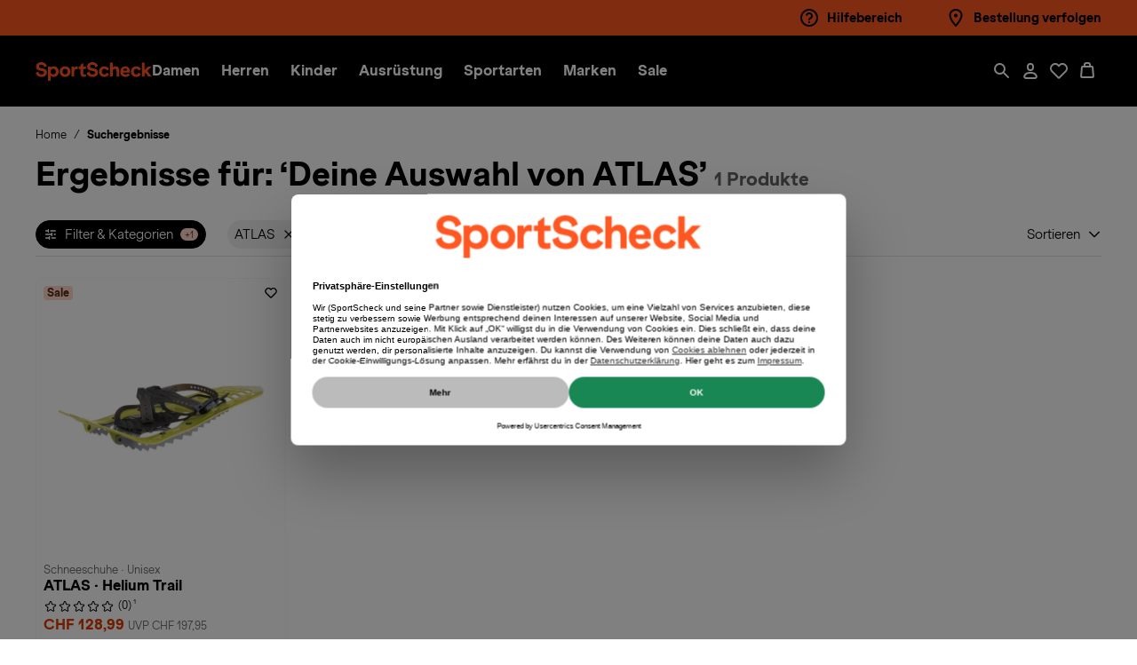

--- FILE ---
content_type: text/html;charset=UTF-8
request_url: https://www.sportscheck.ch/atlas/
body_size: 58506
content:
<!DOCTYPE html>
<html lang="de">
<head>


    <script>LUX=function(){function n(){return Date.now?Date.now():+new Date}var r,t=n(),a=window.performance||{},e=a.timing||{activationStart:0,navigationStart:(null===(r=window.LUX)||void 0===r?void 0:r.ns)||t};function i(){return a.now?(r=a.now(),Math.floor(r)):n()-e.navigationStart;var r}(LUX=window.LUX||{}).ac=[],LUX.addData=function(n,r){return LUX.cmd(["addData",n,r])},LUX.cmd=function(n){return LUX.ac.push(n)},LUX.getDebug=function(){return[[t,0,[]]]},LUX.init=function(){return LUX.cmd(["init"])},LUX.mark=function(){for(var n=[],r=0;r<arguments.length;r++)n[r]=arguments[r];if(a.mark)return a.mark.apply(a,n);var t=n[0],e=n[1]||{};void 0===e.startTime&&(e.startTime=i());LUX.cmd(["mark",t,e])},LUX.markLoadTime=function(){return LUX.cmd(["markLoadTime",i()])},LUX.measure=function(){for(var n=[],r=0;r<arguments.length;r++)n[r]=arguments[r];if(a.measure)return a.measure.apply(a,n);var t,e=n[0],o=n[1],u=n[2];t="object"==typeof o?n[1]:{start:o,end:u};t.duration||t.end||(t.end=i());LUX.cmd(["measure",e,t])},LUX.send=function(){return LUX.cmd(["send"])},LUX.ns=t;var o=LUX;return window.LUX_ae=[],window.addEventListener("error",(function(n){window.LUX_ae.push(n)})),o}();</script>

<meta charset="UTF-8" />
<meta http-equiv="x-ua-compatible" content="ie=edge" />
<meta name="viewport"
    content="width=device-width, initial-scale=1, minimum-scale=1, maximum-scale=2.0, user-scalable=yes, shrink-to-fit=no" />


    
        <title>
            Deine Auswahl von ATLAS im Online Shop von SportScheck kaufen
        </title>
    
    <meta name="description" content="Deine Auswahl von ATLAS bei SportScheck. Jetzt bequem &amp; sicher online bestellen." />
    <meta name="keywords" content="SportScheck" />
    
        <link rel="canonical" href="https://www.sportscheck.ch/atlas/" />
    

    
        
            
                <link rel="alternate" hreflang="de-CH" href="https://www.sportscheck.ch/atlas/" />
            
        
            
                <link rel="alternate" hreflang="de-AT" href="https://www.sportscheck.at/atlas/" />
            
        
    



    <meta name="robots" content="index,follow" />







<link rel="icon" href="/on/demandware.static/Sites-SPS-CH-Site/-/default/dwc5ca412d/images/favicon.ico" sizes="32x32" />
<link rel="icon" href="/on/demandware.static/Sites-SPS-CH-Site/-/default/dw374b988a/images/favicon.svg" type="image/svg+xml" />
<link rel="apple-touch-icon" href="/on/demandware.static/Sites-SPS-CH-Site/-/default/dwe2d32ccb/images/apple-touch-icon.png" />



<link rel="preload" href="/on/demandware.static/Sites-SPS-CH-Site/-/de_CH/v1768690197670/css/main.css" as="style" />
<link rel="stylesheet" href="/on/demandware.static/Sites-SPS-CH-Site/-/de_CH/v1768690197670/css/main.css" />















    <link rel="preload" href="/on/demandware.static/Sites-SPS-CH-Site/-/de_CH/v1768690197670/css/plp.css" as="style" />
    <link rel="stylesheet" href="/on/demandware.static/Sites-SPS-CH-Site/-/de_CH/v1768690197670/css/plp.css"  />





<script>

  window.spsDataLayer = window.spsDataLayer || { init: {}, global: {}, basket: {}, productData: {}, endpoints : {}, ThirdParty: {}, internal: {promotionState:{}} };

  window.spsDataLayer.endpoints = {
    endpointPageShowCid: 'https://www.sportscheck.ch/on/demandware.store/Sites-SPS-CH-Site/de_CH/Page-Show?cid=',
    adserverEndpoint: 'ad1.adfarm1.adition.com',
    endpointTileCriteoSkuList: 'https://www.sportscheck.ch/on/demandware.store/Sites-SPS-CH-Site/de_CH/Tile-Criteo?skuList='
  };
</script>
<script>
  window.spsDataLayer.internal = {
    parentRequestId: 'jmBNvLhLbGkBAAB_-0-00',
    sessionId: 'LBzolRlyTwWlCqeCAPrUwzIVliSPiPFxdJnwITXWqmP79aEHeQPPqB1P1Z8sBSYci_fwH96OAnpsQGu5W3ndnA==',
    visitorId: 'LBzolRlyTwWlCqeCAPrUwzIVliSPiPFxdJnwITXWqmP79aEHeQPPqB1P1Z8sBSYci_fwH96OAnpsQGu5W3ndnA==',
    promotionState: {}
  };

</script>


<script>
    const sstWorker = new Worker('/on/demandware.static/Sites-SPS-CH-Site/-/de_CH/v1768690197670/lib/otecs/sstWorker.js?v=2');
</script>
<script src="/on/demandware.static/Sites-SPS-CH-Site/-/de_CH/v1768690197670/lib/otecs/sst.js?v=2"></script>



    

<script id="usercentrics-cmp" 
        data-settings-id="QoakKk_vvQ9R70" 
        src="https://web.cmp.usercentrics.eu/ui/loader.js" 
        data-language="de">
</script>

<script>
        window.addEventListener('UC_UI_CMP_EVENT', function (event) {
                if (event.detail.type === 'DENY_ALL') {
                        location.reload();
                }
        });
</script>



    
    <script type="application/json" id="spsDataLayerEvent">
        {"customer":{"registrationComplete":0,"type":"guest"},"global":{"basketID":null,"contentGroup":"SearchResultPage","currency":"CHF","eventType":"productListRequest","pageTitle":"GooglePubSub-PublishGTMRequest","sessionID":"rrrrrrrrrrrrrrrrrrrrrrrrrrrrrrrrrrrrrrrrrrrrrrrrrrrrrrrrrrrrrrrrrrrr","visitorID":"rrrrrrrrrrrrrrrrrrrrrrrrrrrrrrrrrrrrrrrrrrrrrrrrrrrrrrrrrrrrrrrrrrrr","iwl":"800","wkz":"93"},"productList":{"resultCount":1,"page":1,"resultType":"pues","sorting":"","activeFiltersCount":2,"activeFilters":"brand_ATLAS;CategoryUUIDLevel0_Hauptkatalog"},"productData":{"sku":"522626eff9c29"}}
    </script>
    <script type="application/javascript">
        Object.assign(window.spsDataLayer, JSON.parse('{"customer":{"registrationComplete":0,"type":"guest"},"global":{"basketID":null,"contentGroup":"SearchResultPage","currency":"CHF","eventType":"productListRequest","pageTitle":"GooglePubSub-PublishGTMRequest","sessionID":"rrrrrrrrrrrrrrrrrrrrrrrrrrrrrrrrrrrrrrrrrrrrrrrrrrrrrrrrrrrrrrrrrrrr","visitorID":"rrrrrrrrrrrrrrrrrrrrrrrrrrrrrrrrrrrrrrrrrrrrrrrrrrrrrrrrrrrrrrrrrrrr","iwl":"800","wkz":"93"},"productList":{"resultCount":1,"page":1,"resultType":"pues","sorting":"","activeFiltersCount":2,"activeFilters":"brand_ATLAS;CategoryUUIDLevel0_Hauptkatalog"},"productData":{"sku":"522626eff9c29"}}'));
    </script>






<script src="/on/demandware.static/Sites-SPS-CH-Site/-/de_CH/v1768690197670/lib/itag/www/ch/instant.js"></script>


    
    <script type="text/plain" data-usercentrics="Adition">
    (() => {
        const script = document.createElement('script');
        script.src = '//imagesrv.adition.com/js/srp.js';
        script.async = true;

        const init = () => {
            if (window.spsDataLayer && window.spsDataLayer.init && window.spsDataLayer.init.adserver)
                window.spsDataLayer.init.adserver();
            else
                setTimeout(() => {
                    init();
                }, 500);
        };

        script.addEventListener('load', () => {
            init();
        });

        document.head.appendChild(script);
    })();
</script>





    
        
    
    <script type="application/javascript">
        const value = window.spsDataLayer?.global?.contentGroup;
        window.spsDataLayer ??= {};
        window.spsDataLayer.ThirdParty ??= {};
        window.spsDataLayer.ThirdParty.speedcurve ??= {};
        window.spsDataLayer.ThirdParty.speedcurve.contentGroup = 'noContentGroupAssigned';
        if (value !== undefined) {
            window.spsDataLayer.ThirdParty.speedcurve.contentGroup = '' + value;
        }
    </script>
    <script type="text/plain" src="https://cdn.speedcurve.com/js/lux.js?id=89168352" async crossorigin="anonymous" data-usercentrics="SpeedCurve"></script>



    <script src="/on/demandware.static/Sites-SPS-CH-Site/-/de_CH/v1768690197670/lib/eyeAble/configs/www.sportscheck.com.js"></script>
    <script src="/on/demandware.static/Sites-SPS-CH-Site/-/de_CH/v1768690197670/lib/eyeAble/public/js/eyeAble.js"></script>




<script type="text/plain" src="//deploy.mopinion.com/js/pastease.js?live" data-usercentrics="Mopinion"></script>











  


<script>
const state = {
  ucCriteo: null
};

const handler = {
  set(target, prop, value, receiver) {
    if (prop === "ucCriteo") {
      onChangedCriteoScriptTag(value);
    }
    target[prop] = value;

    return true;
  }
};

const proxy = new Proxy(state, handler);

function onChangedCriteoScriptTag(newValue) {
  window?.usercentrics?.initCriteo();
}

</script>

<script type="text/plain" data-usercentrics="Criteo Sponsored Products">
    const criteoConf = {
        'availabilityIndexTreshold': '0,4',
        'endpoint': 'https://d.eu.criteo.com/delivery/retailmedia',
        'environment': 'd',
        'partnerId': '2150',
        
        'plp' : {
            'categoryName': 'deine_auswahl',
            'listSize': 48,
            'productIdList': ''
        },
        'pdp' : {
            'masterId': '',
            'price': '',
            'available': '0',
            'productId': ''
        }
    }

    let productIdList;
    productIdList = [{"productID":"522626eff9c291","productSearchHit":{}}];
    criteoConf.plp.productIdList = productIdList?.map(({ productID }) => productID).join('|');

    window.spsDataLayer = window.spsDataLayer || {};
    window.spsDataLayer.ThirdParty = window.spsDataLayer.ThirdParty || {};
    window.spsDataLayer.ThirdParty.criteo = criteoConf;

    document.querySelectorAll('[data-criteo-container]').forEach(placeHolderElement => {
        placeHolderElement.classList.remove('cc-hidden');
    });

    proxy.ucCriteo = "initCriteo";

</script>





<script type="application/ld+json">
    {
        "@context": "https://schema.org",
        "@type": "WebSite",
        "name": "SportScheck",
        "alternateName": "sportscheck.com",
        "url": "https://www.sportscheck.ch",
        "potentialAction": {
            "@type": "SearchAction",
            "target": "https://www.sportscheck.ch/search/?q={search_term_string}",
            "query-input": "required name=search_term_string"
        },
        "inLanguage" : "it-IT"
    }
</script>




    







<script type="application/ld+json">
    {
        "@context": "https://schema.org",
        "@type": "WebPage",
        "name": "Deine Auswahl von ATLAS im Online Shop von SportScheck kaufen",
        "url": "https://www.sportscheck.ch/atlas/",
        "description": "Deine Auswahl von ATLAS bei SportScheck. Jetzt bequem & sicher online bestellen."
    }
</script>


<script type="application/ld+json">
    {
        "@context" : "https://schema.org",
        "@type" : "Organization",
        "legalName" : "SportScheck GmbH",
        "address" : [
            {
            "@type" : "PostalAddress",
            "streetAddress" : "Gmunder Str. 25",
            "postalCode" : "81379",
            "addressLocality" : "M&uuml;nchen",
            "addressRegion" : "BY"
            }
        ],
        "url" : "https://www.sportscheck.ch",
        "@id" : "https://www.sportscheck.ch",
        "description" : "Bei SportScheck findest Du Schuhe, Bekleidung, Zubeh&ouml;r und Sportausr&uuml;stung f&uuml;r Fu&szlig;ball, Fitness, Running, Skifahren und vieles mehr. Nike, Adidas, Puma und die besten Sportmarken zu unschlagbaren Preisen. Online kaufen auf sportscheck.com, schnelle Lieferung und einfache R&uuml;ckgabe auch in der Filiale.",
        "taxID" : "0123456789",
        "logo" : "/on/demandware.static/Sites-SPS-CH-Site/-/de_CH/v1768690197670/images/cisalfa-logo.svg",
        "sameAs" : [
            "https://www.facebook.com/SportScheck",
            "https://www.instagram.com/SportScheck/",
            "https://www.youtube.com/user/SPORTSCHECKcom",
            "https://de.linkedin.com/company/sportscheck"
        ],
        "contactPoint" : [{
            "@type" : "ContactPoint",
            "contactType": "customer service",
            "telephone" : "+490123456789"
        }],
        "slogan" : "SportScheck"
    }
</script>


<script type="text/javascript">//<!--
/* <![CDATA[ (head-active_data.js) */
var dw = (window.dw || {});
dw.ac = {
    _analytics: null,
    _events: [],
    _category: "",
    _searchData: "",
    _anact: "",
    _anact_nohit_tag: "",
    _analytics_enabled: "true",
    _timeZone: "Europe/Berlin",
    _capture: function(configs) {
        if (Object.prototype.toString.call(configs) === "[object Array]") {
            configs.forEach(captureObject);
            return;
        }
        dw.ac._events.push(configs);
    },
	capture: function() { 
		dw.ac._capture(arguments);
		// send to CQ as well:
		if (window.CQuotient) {
			window.CQuotient.trackEventsFromAC(arguments);
		}
	},
    EV_PRD_SEARCHHIT: "searchhit",
    EV_PRD_DETAIL: "detail",
    EV_PRD_RECOMMENDATION: "recommendation",
    EV_PRD_SETPRODUCT: "setproduct",
    applyContext: function(context) {
        if (typeof context === "object" && context.hasOwnProperty("category")) {
        	dw.ac._category = context.category;
        }
        if (typeof context === "object" && context.hasOwnProperty("searchData")) {
        	dw.ac._searchData = context.searchData;
        }
    },
    setDWAnalytics: function(analytics) {
        dw.ac._analytics = analytics;
    },
    eventsIsEmpty: function() {
        return 0 == dw.ac._events.length;
    }
};
/* ]]> */
// -->
</script>
<script type="text/javascript">//<!--
/* <![CDATA[ (head-cquotient.js) */
var CQuotient = window.CQuotient = {};
CQuotient.clientId = 'blqq-SPS-CH';
CQuotient.realm = 'BLQQ';
CQuotient.siteId = 'SPS-CH';
CQuotient.instanceType = 'prd';
CQuotient.locale = 'de_CH';
CQuotient.fbPixelId = '__UNKNOWN__';
CQuotient.activities = [];
CQuotient.cqcid='';
CQuotient.cquid='';
CQuotient.cqeid='';
CQuotient.cqlid='';
CQuotient.apiHost='api.cquotient.com';
/* Turn this on to test against Staging Einstein */
/* CQuotient.useTest= true; */
CQuotient.useTest = ('true' === 'false');
CQuotient.initFromCookies = function () {
	var ca = document.cookie.split(';');
	for(var i=0;i < ca.length;i++) {
	  var c = ca[i];
	  while (c.charAt(0)==' ') c = c.substring(1,c.length);
	  if (c.indexOf('cqcid=') == 0) {
		CQuotient.cqcid=c.substring('cqcid='.length,c.length);
	  } else if (c.indexOf('cquid=') == 0) {
		  var value = c.substring('cquid='.length,c.length);
		  if (value) {
		  	var split_value = value.split("|", 3);
		  	if (split_value.length > 0) {
			  CQuotient.cquid=split_value[0];
		  	}
		  	if (split_value.length > 1) {
			  CQuotient.cqeid=split_value[1];
		  	}
		  	if (split_value.length > 2) {
			  CQuotient.cqlid=split_value[2];
		  	}
		  }
	  }
	}
}
CQuotient.getCQCookieId = function () {
	if(window.CQuotient.cqcid == '')
		window.CQuotient.initFromCookies();
	return window.CQuotient.cqcid;
};
CQuotient.getCQUserId = function () {
	if(window.CQuotient.cquid == '')
		window.CQuotient.initFromCookies();
	return window.CQuotient.cquid;
};
CQuotient.getCQHashedEmail = function () {
	if(window.CQuotient.cqeid == '')
		window.CQuotient.initFromCookies();
	return window.CQuotient.cqeid;
};
CQuotient.getCQHashedLogin = function () {
	if(window.CQuotient.cqlid == '')
		window.CQuotient.initFromCookies();
	return window.CQuotient.cqlid;
};
CQuotient.trackEventsFromAC = function (/* Object or Array */ events) {
try {
	if (Object.prototype.toString.call(events) === "[object Array]") {
		events.forEach(_trackASingleCQEvent);
	} else {
		CQuotient._trackASingleCQEvent(events);
	}
} catch(err) {}
};
CQuotient._trackASingleCQEvent = function ( /* Object */ event) {
	if (event && event.id) {
		if (event.type === dw.ac.EV_PRD_DETAIL) {
			CQuotient.trackViewProduct( {id:'', alt_id: event.id, type: 'raw_sku'} );
		} // not handling the other dw.ac.* events currently
	}
};
CQuotient.trackViewProduct = function(/* Object */ cqParamData){
	var cq_params = {};
	cq_params.cookieId = CQuotient.getCQCookieId();
	cq_params.userId = CQuotient.getCQUserId();
	cq_params.emailId = CQuotient.getCQHashedEmail();
	cq_params.loginId = CQuotient.getCQHashedLogin();
	cq_params.product = cqParamData.product;
	cq_params.realm = cqParamData.realm;
	cq_params.siteId = cqParamData.siteId;
	cq_params.instanceType = cqParamData.instanceType;
	cq_params.locale = CQuotient.locale;
	
	if(CQuotient.sendActivity) {
		CQuotient.sendActivity(CQuotient.clientId, 'viewProduct', cq_params);
	} else {
		CQuotient.activities.push({activityType: 'viewProduct', parameters: cq_params});
	}
};
/* ]]> */
// -->
</script>


</head>
<body class="js-page-plp ">


<script src="/on/demandware.static/Sites-SPS-CH-Site/-/de_CH/v1768690197670/lib/itag/www/ch/head.js"></script>


<div class="cc-breakpoint"></div>
<!-- DATASET -->
<div id="js-page-dataset" class="d-none cc-clerkUser" data-home="https://www.sportscheck.ch" data-getorderstatus="/on/demandware.store/Sites-SPS-CH-Site/de_CH/PayByLink-GetOrderSatus"
    data-route="Page-RemoteIncludeTemplate" data-clerksession="null" data-clerklogged="null"
    data-createclerksession="/on/demandware.store/Sites-SPS-CH-Site/de_CH/EAAccount-CreateClerkSession"></div>


<div class="cc-user-type"></div>
<div class="cc-page page js-page" data-action="Search-Show" data-querystring="prefn1=brand&amp;prefv1=ATLAS" >
<header class="cc-header js-header" itemscope itemtype="http://schema.org/WPHeader">
<a href="#maincontent" class="cc-visibility-hidden cc-skip" aria-label="Springe zum Hauptinhalt">Springe zum Hauptinhalt</a>




























<div class="cc-partial-page cc-page-designer">
<div class="cc-experienceComponents"><div data-pageID="header" data-page="Search-Show" data-productMasterID="" data-productBrand="" data-numberOfColorVariant="1" data-productCategory="">


















<div class="cc-header__main js-header__main">

<div class="experience-region experience-regionTopHeader"><div class="experience-component experience-header-PreHeader">


















<div class="cc-header__top cc-header__top--highlight">
<div class="cc-header__top__wrap cc-id-7a0deb981fb2ff329e2e5c13f0  container cc-header__top__wrap--empty">


<div class="cc-header__top__links">
<ul class="experience-region experience-regionAdditionalLinks"><li data-parent="preHeader">
    <a href="https://www.sportscheck.ch/hilfe-uebersicht.html"
       target="_self"
       rel=""
       class="cc-id-2a7b7c97ffdeaf0182901eaf84 cc-image-text-link"
       data-trc="trc_preheader::hilfebereich">
        <picture>
            
                <source media="(min-width: 768px)" srcset="https://sportscheck.a.bigcontent.io/v1/static/help" />
                <img src="https://sportscheck.a.bigcontent.io/v1/static/help" loading="eager" class="cc-imgLazy" alt="Hilfebereich" />
            
        </picture>
        <span>Hilfebereich</span>
    </a>
</li><li data-parent="preHeader">
    <a href="/bestellung-verfolgen/"
       target="_self"
       rel=""
       class="cc-id-bdc81f7753f8bdb2b7c370c1b7 cc-image-text-link"
       data-trc="trc_preheader::bestellung_verfolgen">
        <picture>
            
                <source media="(min-width: 768px)" srcset="https://sportscheck.a.bigcontent.io/v1/static/location" />
                <img src="https://sportscheck.a.bigcontent.io/v1/static/location" loading="eager" class="cc-imgLazy" alt="Bestellung verfolgen" />
            
        </picture>
        <span>Bestellung verfolgen</span>
    </a>
</li></ul>
</div>

</div>
</div></div></div>

<div class="cc-header__nav">
<div class="container">
<div class="cc-header__nav__wrap">
<div class="d-block d-lg-none">
<div class="cc-header__nav__action__wrap">
<ul>
<li class="d-block d-lg-none cc-header-right-nav-item cc-header-right-nav-item--menu">
<button class="cc-header__nav-link cc-menu-withlabel js-header-openmenu"
aria-haspopup="true"
id="mobile-menu-trigger"
data-trc="trc_header::megamenu"
data-target="#mobile-menu-wrp"
aria-controls="mobile-menu-wrp"
aria-expanded="false"
aria-label="Men&uuml; &ouml;ffnen / schlie&szlig;en">
<div class="cc-icon cc-icon--close cc-menu-close" aria-hidden=true>
    <svg class="cc-svg cc-svg--large">
        <use href="/on/demandware.static/Sites-SPS-CH-Site/-/de_CH/v1768690197670/svg/sprite.svg#close"></use>
    </svg>
    
</div>

<div class="cc-icon cc-icon--menu cc-menu-open" aria-hidden=true>
    <svg class="cc-svg cc-svg--large">
        <use href="/on/demandware.static/Sites-SPS-CH-Site/-/de_CH/v1768690197670/svg/sprite.svg#menu"></use>
    </svg>
    
</div>

<span class="cc-menu-label">MEN&Uuml;</span>
</button>
</li>
</ul>
</div>
</div>
<div class="cc-header__nav__brand">
<a class="logo-home cc-logo-main" href="https://www.sportscheck.ch" title="SportScheck Homepage">

<img class="cc-logo-main__img cc-logo-main__img" src="/on/demandware.static/Sites-SPS-CH-Site/-/default/dw7cd78b1d/images/sportscheck-logo.svg" alt="SportScheck" />

<span class="cc-visibility-hidden">
SportScheck
</span>
</a>
</div>
<div class="cc-header__nav__item js-mobile-menu">
<nav class="cc-no-scrollbar cc-header__nav__item__wrp" itemscope itemtype="http://www.schema.org/SiteNavigationElement" aria-label="Main menu">
<div class="cc-header__nav__item--wrap">

<ul role="menu" class="js-header-wrap cc-header__megamenu--triggers"><li role="menuitem" class="cc-header-item js-header-item">






















    
    
        <a
            href="/damen/"
            class=" cc-link cc-link-menu js-link  cc-header__megamenu--trigger js-header-btn"
            role="button"
            aria-haspopup="true"
            itemprop="url"
            data-target="#submenu-panel-Damen"
            aria-controls="submenu-panel-Damen"
            data-trc="trc_megamenu::nav_level_1::damen"
        >
    

    <span itemprop="name">Damen</span>
    <div class="cc-icon cc-icon--arrow-forward-simple ml-auto d-lg-none" aria-hidden=true>
    <svg class="cc-svg cc-svg--small">
        <use href="/on/demandware.static/Sites-SPS-CH-Site/-/de_CH/v1768690197670/svg/sprite.svg#arrow-forward-simple"></use>
    </svg>
    
</div>


    
        </a>
    



    <div class="cc-megamenu js-megamenu">
        
        
    <div class="cc-megamenu__back">
        <button type="button" class="cc-megamenu__back__button js-megamenu__back js-close-accessible-dialog">
            <div class="cc-icon cc-icon--arrow-left " aria-hidden=true>
    <svg class="cc-svg cc-svg--medium">
        <use href="/on/demandware.static/Sites-SPS-CH-Site/-/de_CH/v1768690197670/svg/sprite.svg#arrow-left"></use>
    </svg>
    
        <span class="cc-visibility-hidden">Zur&uuml;ck</span>
    
</div>

        </button>
        <div class="cc-megamenu__back__label">
            Damen
        </div>
    </div>


        
        
            <ul class="cc-grid-container cc-grid-container--auto"><li role="menuitem" data-trc-pre="Damen" class="cc-megamenu__column js-megamenu__column">



















    <div class="cc-megamenu__back">
        <button type="button" class="cc-megamenu__back__button js-megamenu__back js-close-accessible-dialog">
            <div class="cc-icon cc-icon--arrow-left " aria-hidden=true>
    <svg class="cc-svg cc-svg--medium">
        <use href="/on/demandware.static/Sites-SPS-CH-Site/-/de_CH/v1768690197670/svg/sprite.svg#arrow-left"></use>
    </svg>
    
        <span class="cc-visibility-hidden">Zur&uuml;ck</span>
    
</div>

        </button>
        <div class="cc-megamenu__back__label">
            Schuhe
        </div>
    </div>



<div class="cc-megamenu__item cc-megamenu__item--head js-megamenu__item--head">
    
        
        
            <a href="/schuhe/damen/" data-trc="trc_megamenu::nav_level_2::damen::schuhe">Schuhe</a>
            <div class="cc-icon cc-icon--arrow-forward-simple " aria-hidden=true>
    <svg class="cc-svg cc-svg--small">
        <use href="/on/demandware.static/Sites-SPS-CH-Site/-/de_CH/v1768690197670/svg/sprite.svg#arrow-forward-simple"></use>
    </svg>
    
</div>

        
    
</div>

    <ul class="cc-megamenu__items"><li role="menuitem" data-trc-pre="Damen::Schuhe" data-parent="mmll" class="cc-megamenu__item">


    <a href="/wanderschuhe/damen/" target="_self" rel="" class="cc-id-63eaea20c2c8877c0fa0221d57  js-link" data-trc=trc_megamenu::nav_level_3::damen::schuhe::wanderschuhe>
        Wanderschuhe
    </a>
</li><li role="menuitem" data-trc-pre="Damen::Schuhe" data-parent="mmll" class="cc-megamenu__item">


    <a href="/laufschuhe/damen/" target="_self" rel="" class="cc-id-8552cbc432d8ef3f7fe0a988a0  js-link" data-trc=trc_megamenu::nav_level_3::damen::schuhe::laufschuhe>
        Laufschuhe
    </a>
</li><li role="menuitem" data-trc-pre="Damen::Schuhe" data-parent="mmll" class="cc-megamenu__item">


    <a href="/fitnessschuhe/damen/" target="_self" rel="" class="cc-id-b1698d6fed1a82da98374ec005  js-link" data-trc=trc_megamenu::nav_level_3::damen::schuhe::fitnessschuhe>
        Fitnessschuhe
    </a>
</li><li role="menuitem" data-trc-pre="Damen::Schuhe" data-parent="mmll" class="cc-megamenu__item">


    <a href="/schuhe/sneaker/damen/" target="_self" rel="" class="cc-id-3eb93bb45105f8cb420156c59f  js-link" data-trc=trc_megamenu::nav_level_3::damen::schuhe::sneaker>
        Sneaker
    </a>
</li><li role="menuitem" data-trc-pre="Damen::Schuhe" data-parent="mmll" class="cc-megamenu__item">


    <a href="/fussballschuhe/damen/" target="_self" rel="" class="cc-id-b324d4cb3c82df0ec2f727e033  js-link" data-trc=trc_megamenu::nav_level_3::damen::schuhe::fussballschuhe>
        Fu&szlig;ballschuhe
    </a>
</li><li role="menuitem" data-trc-pre="Damen::Schuhe" data-parent="mmll" class="cc-megamenu__item">


    <a href="/schuhe/boots-stiefel/damen/" target="_self" rel="" class="cc-id-d85f6f8d0407ac1c348b6ab60b  js-link" data-trc=trc_megamenu::nav_level_3::damen::schuhe::boots_stiefel>
        Boots &amp; Stiefel
    </a>
</li><li role="menuitem" data-trc-pre="Damen::Schuhe" data-parent="mmll" class="cc-megamenu__item">


    <a href="/schuhe/winterschuhe/damen/" target="_self" rel="" class="cc-id-56006f9b5861732a0817358ce4  js-link" data-trc=trc_megamenu::nav_level_3::damen::schuhe::winterschuhe>
        Winterschuhe
    </a>
</li><li role="menuitem" data-trc-pre="Damen::Schuhe" data-parent="mmll" class="cc-megamenu__item">


    <a href="/schuhe/hallenschuhe/damen/" target="_self" rel="" class="cc-id-875be4d88243135a494f07113b  js-link" data-trc=trc_megamenu::nav_level_3::damen::schuhe::hallenschuhe>
        Hallenschuhe
    </a>
</li><li role="menuitem" data-trc-pre="Damen::Schuhe" data-parent="mmll" class="cc-megamenu__item">


    <a href="/schuhe/badeschuhe/damen/" target="_self" rel="" class="cc-id-826d44ff346e519fc88bc8c4af  js-link" data-trc=trc_megamenu::nav_level_3::damen::schuhe::badeschuhe>
        Badeschuhe
    </a>
</li><li role="menuitem" data-trc-pre="Damen::Schuhe" data-parent="mmll" class="cc-megamenu__item">


    <a href="/schuhe/multifunktionsschuhe/damen/" target="_self" rel="" class="cc-id-c13736194d45a23d4bcfb9ccfe  js-link" data-trc=trc_megamenu::nav_level_3::damen::schuhe::multifunktionsschuhe>
        Multifunktionsschuhe
    </a>
</li><li role="menuitem" data-trc-pre="Damen::Schuhe" data-parent="mmll" class="cc-megamenu__item">


    <a href="/schuhe/zehentrenner/damen/" target="_self" rel="" class="cc-id-3f341ff31c141b133771d48f04  js-link" data-trc=trc_megamenu::nav_level_3::damen::schuhe::zehentrenner>
        Zehentrenner
    </a>
</li><li role="menuitem" data-trc-pre="Damen::Schuhe" data-parent="mmll" class="cc-megamenu__item">


    <a href="/schuhe/hausschuhe/damen/" target="_self" rel="" class="cc-id-ae1c875c580b01b1628585e71c  js-link" data-trc=trc_megamenu::nav_level_3::damen::schuhe::hausschuhe>
        Hausschuhe
    </a>
</li></ul>


    
    <div class="cc-megamenu__item cc-megamenu__item--more">
        
            <a href="/schuhe/damen/" data-trc="trc_megamenu::nav_level_3::damen::schuhe::alle_schuhe">Alle Schuhe</a>
            <div class="cc-icon cc-icon--arrow-forward-simple " aria-hidden=true>
    <svg class="cc-svg cc-svg--small">
        <use href="/on/demandware.static/Sites-SPS-CH-Site/-/de_CH/v1768690197670/svg/sprite.svg#arrow-forward-simple"></use>
    </svg>
    
</div>

        
    </div>
</li><li role="menuitem" data-trc-pre="Damen" class="cc-megamenu__column js-megamenu__column">



















    <div class="cc-megamenu__back">
        <button type="button" class="cc-megamenu__back__button js-megamenu__back js-close-accessible-dialog">
            <div class="cc-icon cc-icon--arrow-left " aria-hidden=true>
    <svg class="cc-svg cc-svg--medium">
        <use href="/on/demandware.static/Sites-SPS-CH-Site/-/de_CH/v1768690197670/svg/sprite.svg#arrow-left"></use>
    </svg>
    
        <span class="cc-visibility-hidden">Zur&uuml;ck</span>
    
</div>

        </button>
        <div class="cc-megamenu__back__label">
            Kleidung
        </div>
    </div>



<div class="cc-megamenu__item cc-megamenu__item--head js-megamenu__item--head">
    
        
        
            <a href="/kleidung/damen/" data-trc="trc_megamenu::nav_level_2::damen::kleidung">Kleidung</a>
            <div class="cc-icon cc-icon--arrow-forward-simple " aria-hidden=true>
    <svg class="cc-svg cc-svg--small">
        <use href="/on/demandware.static/Sites-SPS-CH-Site/-/de_CH/v1768690197670/svg/sprite.svg#arrow-forward-simple"></use>
    </svg>
    
</div>

        
    
</div>

    <ul class="cc-megamenu__items"><li role="menuitem" data-trc-pre="Damen::Kleidung" data-parent="mmll" class="cc-megamenu__item">


    <a href="/hosen/damen/" target="_self" rel="" class="cc-id-c19c77e4af85bd73dfba948bb5  js-link" data-trc=trc_megamenu::nav_level_3::damen::kleidung::hosen>
        Hosen
    </a>
</li><li role="menuitem" data-trc-pre="Damen::Kleidung" data-parent="mmll" class="cc-megamenu__item">


    <a href="/jacken/damen/" target="_self" rel="" class="cc-id-85fc4d4fec697b927b2945c52c  js-link" data-trc=trc_megamenu::nav_level_3::damen::kleidung::jacken>
        Jacken
    </a>
</li><li role="menuitem" data-trc-pre="Damen::Kleidung" data-parent="mmll" class="cc-megamenu__item">


    <a href="/jacken/uebergangsjacken/damen/" target="_self" rel="" class="cc-id-8fa72ec76d572601b396bf4e98  js-link" data-trc=trc_megamenu::nav_level_3::damen::kleidung::uebergangsjacken>
        &Uuml;bergangsjacken
    </a>
</li><li role="menuitem" data-trc-pre="Damen::Kleidung" data-parent="mmll" class="cc-megamenu__item">


    <a href="/jacken/regenjacken/damen/" target="_self" rel="" class="cc-id-29f9e5ca43b8ac2f645d2327fa  js-link" data-trc=trc_megamenu::nav_level_3::damen::kleidung::regenjacken>
        Regenjacken
    </a>
</li><li role="menuitem" data-trc-pre="Damen::Kleidung" data-parent="mmll" class="cc-megamenu__item">


    <a href="/jacken/fleecejacken/damen/" target="_self" rel="" class="cc-id-797545c0015b49bea9eef5be35  js-link" data-trc=trc_megamenu::nav_level_3::damen::kleidung::fleecejacken>
        Fleecejacken
    </a>
</li><li role="menuitem" data-trc-pre="Damen::Kleidung" data-parent="mmll" class="cc-megamenu__item">


    <a href="/jacken/winterjacken/damen/" target="_self" rel="" class="cc-id-2fd51a26e6ceea67e6dcb79dcb  js-link" data-trc=trc_megamenu::nav_level_3::damen::kleidung::winterjacken>
        Winterjacken
    </a>
</li><li role="menuitem" data-trc-pre="Damen::Kleidung" data-parent="mmll" class="cc-megamenu__item">


    <a href="/maentel/damen/" target="_self" rel="" class="cc-id-7312f803c5586447553242ea81  js-link" data-trc=trc_megamenu::nav_level_3::damen::kleidung::maentel>
        M&auml;ntel
    </a>
</li><li role="menuitem" data-trc-pre="Damen::Kleidung" data-parent="mmll" class="cc-megamenu__item">


    <a href="/shirts/damen/" target="_self" rel="" class="cc-id-d21b67b4fdd73af6e732f0326f  js-link" data-trc=trc_megamenu::nav_level_3::damen::kleidung::shirts>
        Shirts
    </a>
</li><li role="menuitem" data-trc-pre="Damen::Kleidung" data-parent="mmll" class="cc-megamenu__item">


    <a href="/pullover-sweats/damen/" target="_self" rel="" class="cc-id-bf61f34ebad8cae0a1a71f4162  js-link" data-trc=trc_megamenu::nav_level_3::damen::kleidung::pullover_sweats>
        Pullover &amp; Sweats
    </a>
</li><li role="menuitem" data-trc-pre="Damen::Kleidung" data-parent="mmll" class="cc-megamenu__item">


    <a href="/unterwaesche/damen/" target="_self" rel="" class="cc-id-89a5fea1c0f5287c2a26f945c4  js-link" data-trc=trc_megamenu::nav_level_3::damen::kleidung::unterwaesche>
        Unterw&auml;sche
    </a>
</li><li role="menuitem" data-trc-pre="Damen::Kleidung" data-parent="mmll" class="cc-megamenu__item">


    <a href="/socken/damen/" target="_self" rel="" class="cc-id-44e72c997cf9bcef54df5095ed  js-link" data-trc=trc_megamenu::nav_level_3::damen::kleidung::socken>
        Socken
    </a>
</li><li role="menuitem" data-trc-pre="Damen::Kleidung" data-parent="mmll" class="cc-megamenu__item">


    <a href="/kopfbedeckungen/damen/" target="_self" rel="" class="cc-id-b322cab4da1184e6bbcc8e4d28  js-link" data-trc=trc_megamenu::nav_level_3::damen::kleidung::kopfbedeckungen>
        Kopfbedeckungen
    </a>
</li><li role="menuitem" data-trc-pre="Damen::Kleidung" data-parent="mmll" class="cc-megamenu__item">


    <a href="/tops-tanks/damen/" target="_self" rel="" class="cc-id-4546ac781ef9cc7a2ac1754686  js-link" data-trc=trc_megamenu::nav_level_3::damen::kleidung::tops_tanks>
        Tops &amp; Tanks
    </a>
</li><li role="menuitem" data-trc-pre="Damen::Kleidung" data-parent="mmll" class="cc-megamenu__item">


    <a href="/trikots/damen/" target="_self" rel="" class="cc-id-9099d80210510b4153b3a5af24  js-link" data-trc=trc_megamenu::nav_level_3::damen::kleidung::trikots>
        Trikots
    </a>
</li></ul>


    
    <div class="cc-megamenu__item cc-megamenu__item--more">
        
            <a href="/kleidung/damen/" data-trc="trc_megamenu::nav_level_3::damen::kleidung::gesamte_kleidung">Gesamte Kleidung</a>
            <div class="cc-icon cc-icon--arrow-forward-simple " aria-hidden=true>
    <svg class="cc-svg cc-svg--small">
        <use href="/on/demandware.static/Sites-SPS-CH-Site/-/de_CH/v1768690197670/svg/sprite.svg#arrow-forward-simple"></use>
    </svg>
    
</div>

        
    </div>
</li><li role="menuitem" data-trc-pre="Damen" class="cc-megamenu__column js-megamenu__column">



















    <div class="cc-megamenu__back">
        <button type="button" class="cc-megamenu__back__button js-megamenu__back js-close-accessible-dialog">
            <div class="cc-icon cc-icon--arrow-left " aria-hidden=true>
    <svg class="cc-svg cc-svg--medium">
        <use href="/on/demandware.static/Sites-SPS-CH-Site/-/de_CH/v1768690197670/svg/sprite.svg#arrow-left"></use>
    </svg>
    
        <span class="cc-visibility-hidden">Zur&uuml;ck</span>
    
</div>

        </button>
        <div class="cc-megamenu__back__label">
            Ausr&uuml;stung
        </div>
    </div>



<div class="cc-megamenu__item cc-megamenu__item--head js-megamenu__item--head">
    
        
        
            <a href="/ausruestung/damen/" data-trc="trc_megamenu::nav_level_2::damen::ausruestung">Ausr&uuml;stung</a>
            <div class="cc-icon cc-icon--arrow-forward-simple " aria-hidden=true>
    <svg class="cc-svg cc-svg--small">
        <use href="/on/demandware.static/Sites-SPS-CH-Site/-/de_CH/v1768690197670/svg/sprite.svg#arrow-forward-simple"></use>
    </svg>
    
</div>

        
    
</div>

    <ul class="cc-megamenu__items"><li role="menuitem" data-trc-pre="Damen::Ausr&uuml;stung" data-parent="mmll" class="cc-megamenu__item">


    <a href="/ausruestung/rucksaecke/damen/" target="_self" rel="" class="cc-id-ec4c3260006d581f45b9ffbb70  js-link" data-trc=trc_megamenu::nav_level_3::damen::ausruestung::rucksaecke>
        Rucks&auml;cke
    </a>
</li><li role="menuitem" data-trc-pre="Damen::Ausr&uuml;stung" data-parent="mmll" class="cc-megamenu__item">


    <a href="/ausruestung/taschen/damen/" target="_self" rel="" class="cc-id-d2e861cd2456a51021c15341d5  js-link" data-trc=trc_megamenu::nav_level_3::damen::ausruestung::taschen>
        Taschen
    </a>
</li><li role="menuitem" data-trc-pre="Damen::Ausr&uuml;stung" data-parent="mmll" class="cc-megamenu__item">


    <a href="/ausruestung/handschuhe/damen/" target="_self" rel="" class="cc-id-fe34a2e6e5d570a33cd0ec0ade  js-link" data-trc=trc_megamenu::nav_level_3::damen::ausruestung::handschuhe>
        Handschuhe
    </a>
</li><li role="menuitem" data-trc-pre="Damen::Ausr&uuml;stung" data-parent="mmll" class="cc-megamenu__item">


    <a href="/ausruestung/schutzausruestung/damen/" target="_self" rel="" class="cc-id-449f6f004a31cf3e2abc88fc3e  js-link" data-trc=trc_megamenu::nav_level_3::damen::ausruestung::schutzausruestung>
        Schutzausr&uuml;stung
    </a>
</li><li role="menuitem" data-trc-pre="Damen::Ausr&uuml;stung" data-parent="mmll" class="cc-megamenu__item">


    <a href="/ausruestung/brillen/damen/" target="_self" rel="" class="cc-id-6034816cd35426a200541ef845  js-link" data-trc=trc_megamenu::nav_level_3::damen::ausruestung::brillen>
        Brillen
    </a>
</li><li role="menuitem" data-trc-pre="Damen::Ausr&uuml;stung" data-parent="mmll" class="cc-megamenu__item">


    <a href="/ausruestung/fitnessgeraete/damen/" target="_self" rel="" class="cc-id-81c750b1d9d5871624dd825d6b  js-link" data-trc=trc_megamenu::nav_level_3::damen::ausruestung::fitnessgeraete>
        Fitnessger&auml;te
    </a>
</li><li role="menuitem" data-trc-pre="Damen::Ausr&uuml;stung" data-parent="mmll" class="cc-megamenu__item">


    <a href="/ausruestung/matten-matratzen/damen/" target="_self" rel="" class="cc-id-7ecfbeb789e15f00c4c4021bdd  js-link" data-trc=trc_megamenu::nav_level_3::damen::ausruestung::matten_matratzen>
        Matten &amp; Matratzen
    </a>
</li><li role="menuitem" data-trc-pre="Damen::Ausr&uuml;stung" data-parent="mmll" class="cc-megamenu__item">


    <a href="/ausruestung/trinkzubehoer/damen/" target="_self" rel="" class="cc-id-df1010991adee1b48e70ca9e28  js-link" data-trc=trc_megamenu::nav_level_3::damen::ausruestung::trinkzubehoer>
        Trinkzubeh&ouml;r
    </a>
</li><li role="menuitem" data-trc-pre="Damen::Ausr&uuml;stung" data-parent="mmll" class="cc-megamenu__item">


    <a href="/ausruestung/stoecke/damen/" target="_self" rel="" class="cc-id-9b2839d9b712ec23874b8a6e50  js-link" data-trc=trc_megamenu::nav_level_3::damen::ausruestung::stoecke>
        St&ouml;cke
    </a>
</li><li role="menuitem" data-trc-pre="Damen::Ausr&uuml;stung" data-parent="mmll" class="cc-megamenu__item">


    <a href="/ausruestung/fahrradteile/damen/" target="_self" rel="" class="cc-id-475aad13c81855b1d81996cc57  js-link" data-trc=trc_megamenu::nav_level_3::damen::ausruestung::fahrradteile>
        Fahrradteile
    </a>
</li><li role="menuitem" data-trc-pre="Damen::Ausr&uuml;stung" data-parent="mmll" class="cc-megamenu__item">


    <a href="/ausruestung/campingzubehoer/damen/" target="_self" rel="" class="cc-id-f14389e5d42c5c86ca4132aba6  js-link" data-trc=trc_megamenu::nav_level_3::damen::ausruestung::campingzubehoer>
        Campingzubeh&ouml;r
    </a>
</li><li role="menuitem" data-trc-pre="Damen::Ausr&uuml;stung" data-parent="mmll" class="cc-megamenu__item">


    <a href="/ausruestung/schlafsaecke/damen/" target="_self" rel="" class="cc-id-cb9f0dbc509cbaf8181d778a66  js-link" data-trc=trc_megamenu::nav_level_3::damen::ausruestung::schlafsaecke>
        Schlafs&auml;cke
    </a>
</li><li role="menuitem" data-trc-pre="Damen::Ausr&uuml;stung" data-parent="mmll" class="cc-megamenu__item">


    <a href="/ausruestung/sicherung-karabiner/damen/" target="_self" rel="" class="cc-id-5fb8216f2592b72a446f81ec0e  js-link" data-trc=trc_megamenu::nav_level_3::damen::ausruestung::sicherung_karabiner>
        Sicherung &amp; Karabiner
    </a>
</li></ul>


    
    <div class="cc-megamenu__item cc-megamenu__item--more">
        
            <a href="/ausruestung/damen/" data-trc="trc_megamenu::nav_level_3::damen::ausruestung::gesamte_ausruestung">Gesamte Ausr&uuml;stung</a>
            <div class="cc-icon cc-icon--arrow-forward-simple " aria-hidden=true>
    <svg class="cc-svg cc-svg--small">
        <use href="/on/demandware.static/Sites-SPS-CH-Site/-/de_CH/v1768690197670/svg/sprite.svg#arrow-forward-simple"></use>
    </svg>
    
</div>

        
    </div>
</li><li role="menuitem" data-trc-pre="Damen" class="cc-megamenu__column js-megamenu__column">



















    <div class="cc-megamenu__back">
        <button type="button" class="cc-megamenu__back__button js-megamenu__back js-close-accessible-dialog">
            <div class="cc-icon cc-icon--arrow-left " aria-hidden=true>
    <svg class="cc-svg cc-svg--medium">
        <use href="/on/demandware.static/Sites-SPS-CH-Site/-/de_CH/v1768690197670/svg/sprite.svg#arrow-left"></use>
    </svg>
    
        <span class="cc-visibility-hidden">Zur&uuml;ck</span>
    
</div>

        </button>
        <div class="cc-megamenu__back__label">
            Sport
        </div>
    </div>



<div class="cc-megamenu__item cc-megamenu__item--head js-megamenu__item--head">
    
        
        
            <a href="https://www.sportscheck.ch/sportarten-shop.html" data-trc="trc_megamenu::nav_level_2::damen::sport">Sport</a>
            <div class="cc-icon cc-icon--arrow-forward-simple " aria-hidden=true>
    <svg class="cc-svg cc-svg--small">
        <use href="/on/demandware.static/Sites-SPS-CH-Site/-/de_CH/v1768690197670/svg/sprite.svg#arrow-forward-simple"></use>
    </svg>
    
</div>

        
    
</div>

    <ul class="cc-megamenu__items"><li role="menuitem" data-trc-pre="Damen::Sport" data-parent="mmll" class="cc-megamenu__item">


    <a href="/wandern/damen/" target="_self" rel="" class="cc-id-516cc4d4bcf83208d51548dcc5  js-link" data-trc=trc_megamenu::nav_level_3::damen::sport::wandern>
        Wandern
    </a>
</li><li role="menuitem" data-trc-pre="Damen::Sport" data-parent="mmll" class="cc-megamenu__item">


    <a href="/bergsteigen/damen/" target="_self" rel="" class="cc-id-5d424de2507b942f2d7ce4a1d0  js-link" data-trc=trc_megamenu::nav_level_3::damen::sport::bergsteigen>
        Bergsteigen
    </a>
</li><li role="menuitem" data-trc-pre="Damen::Sport" data-parent="mmll" class="cc-megamenu__item">


    <a href="/training/damen/" target="_self" rel="" class="cc-id-593457c1b11df1f419f39452ad  js-link" data-trc=trc_megamenu::nav_level_3::damen::sport::training>
        Training
    </a>
</li><li role="menuitem" data-trc-pre="Damen::Sport" data-parent="mmll" class="cc-megamenu__item">


    <a href="/yoga/damen/" target="_self" rel="" class="cc-id-274121454e5dd5d92ecc2ef4e8  js-link" data-trc=trc_megamenu::nav_level_3::damen::sport::yoga>
        Yoga
    </a>
</li><li role="menuitem" data-trc-pre="Damen::Sport" data-parent="mmll" class="cc-megamenu__item">


    <a href="/laufen/damen/" target="_self" rel="" class="cc-id-e706c4800739f6b23ca897be83  js-link" data-trc=trc_megamenu::nav_level_3::damen::sport::laufen>
        Laufen
    </a>
</li><li role="menuitem" data-trc-pre="Damen::Sport" data-parent="mmll" class="cc-megamenu__item">


    <a href="/trailrunning/damen/" target="_self" rel="" class="cc-id-5e12a0a022bea6b26cb98e558d  js-link" data-trc=trc_megamenu::nav_level_3::damen::sport::trailrunning>
        Trailrunning
    </a>
</li><li role="menuitem" data-trc-pre="Damen::Sport" data-parent="mmll" class="cc-megamenu__item">


    <a href="/radsport/damen/" target="_self" rel="" class="cc-id-c33f9bede77b45a0575e440eee  js-link" data-trc=trc_megamenu::nav_level_3::damen::sport::radsport>
        Radsport
    </a>
</li><li role="menuitem" data-trc-pre="Damen::Sport" data-parent="mmll" class="cc-megamenu__item">


    <a href="/fussball/damen/" target="_self" rel="" class="cc-id-f94a9941e6ffcbb88e04cb20e1  js-link" data-trc=trc_megamenu::nav_level_3::damen::sport::fussball>
        Fu&szlig;ball
    </a>
</li><li role="menuitem" data-trc-pre="Damen::Sport" data-parent="mmll" class="cc-megamenu__item">


    <a href="/ski/damen/" target="_self" rel="" class="cc-id-a122d46a829a1a41ce6d66cbc8  js-link" data-trc=trc_megamenu::nav_level_3::damen::sport::ski>
        Ski
    </a>
</li><li role="menuitem" data-trc-pre="Damen::Sport" data-parent="mmll" class="cc-megamenu__item">


    <a href="/snowboarding/damen/" target="_self" rel="" class="cc-id-685f6c3379b970db7f14f97ec3  js-link" data-trc=trc_megamenu::nav_level_3::damen::sport::snowboarding>
        Snowboarding
    </a>
</li><li role="menuitem" data-trc-pre="Damen::Sport" data-parent="mmll" class="cc-megamenu__item">


    <a href="/schwimmen/damen/" target="_self" rel="" class="cc-id-c6eab018a5627828055674bc94  js-link" data-trc=trc_megamenu::nav_level_3::damen::sport::schwimmen>
        Schwimmen
    </a>
</li><li role="menuitem" data-trc-pre="Damen::Sport" data-parent="mmll" class="cc-megamenu__item">


    <a href="/camping/damen/" target="_self" rel="" class="cc-id-9018d4ff38671298527fe8f69f  js-link" data-trc=trc_megamenu::nav_level_3::damen::sport::camping>
        Camping
    </a>
</li><li role="menuitem" data-trc-pre="Damen::Sport" data-parent="mmll" class="cc-megamenu__item">


    <a href="/tennis/damen/" target="_self" rel="" class="cc-id-b460fcfa4b5ae7ac28ae9fcdbb  js-link" data-trc=trc_megamenu::nav_level_3::damen::sport::tennis>
        Tennis
    </a>
</li><li role="menuitem" data-trc-pre="Damen::Sport" data-parent="mmll" class="cc-megamenu__item">


    <a href="/klettern/damen/" target="_self" rel="" class="cc-id-df35f00b1dc262c726c2d099f2  js-link" data-trc=trc_megamenu::nav_level_3::damen::sport::klettern>
        Klettern
    </a>
</li></ul>


    
    <div class="cc-megamenu__item cc-megamenu__item--more">
        
            <a href="https://www.sportscheck.ch/sportarten-shop.html" data-trc="trc_megamenu::nav_level_3::damen::sport::alle_sportarten">Alle Sportarten </a>
            <div class="cc-icon cc-icon--arrow-forward-simple " aria-hidden=true>
    <svg class="cc-svg cc-svg--small">
        <use href="/on/demandware.static/Sites-SPS-CH-Site/-/de_CH/v1768690197670/svg/sprite.svg#arrow-forward-simple"></use>
    </svg>
    
</div>

        
    </div>
</li><li role="menuitem" data-trc-pre="Damen" class="cc-megamenu__column js-megamenu__column">



















    <div class="cc-megamenu__back">
        <button type="button" class="cc-megamenu__back__button js-megamenu__back js-close-accessible-dialog">
            <div class="cc-icon cc-icon--arrow-left " aria-hidden=true>
    <svg class="cc-svg cc-svg--medium">
        <use href="/on/demandware.static/Sites-SPS-CH-Site/-/de_CH/v1768690197670/svg/sprite.svg#arrow-left"></use>
    </svg>
    
        <span class="cc-visibility-hidden">Zur&uuml;ck</span>
    
</div>

        </button>
        <div class="cc-megamenu__back__label">
            Freizeit
        </div>
    </div>



<div class="cc-megamenu__item cc-megamenu__item--head js-megamenu__item--head">
    
        
        
            <form action="/on/demandware.store/Sites-SPS-CH-Site/de_CH/Search-PrgManagment" method="POST">
                <input type="hidden" name="prgRedirectUrl" value="1iY6dpSDbSCbooHiCSssmuEe0GA8NIezJq06yH3rR+OyxoiHKCPtabp/MnjijOXL5C6b17S1fC0N91RJrWMj00pD23t0wX6ULYLtqjBvqZU=" />
                <button type="submit" data-trc="trc_megamenu::nav_level_2::damen::freizeit">
                    Freizeit
                    <div class="cc-icon cc-icon--arrow-forward-simple " aria-hidden=true>
    <svg class="cc-svg cc-svg--small">
        <use href="/on/demandware.static/Sites-SPS-CH-Site/-/de_CH/v1768690197670/svg/sprite.svg#arrow-forward-simple"></use>
    </svg>
    
</div>

                </button>
            </form>
        
    
</div>

    <ul class="cc-megamenu__items"><li role="menuitem" data-trc-pre="Damen::Freizeit" data-parent="mmll" class="cc-megamenu__item">


    <form action="/on/demandware.store/Sites-SPS-CH-Site/de_CH/Search-PrgManagment" method="POST">
        <input type="hidden" name="prgRedirectUrl" value="1iY6dpSDbSCbooHiCSssmuEe0GA8NIezJq06yH3rR+OyxoiHKCPtabp/MnjijOXLjbks/mmwqua+uupICvZu9Q==" />
        <button type="submit" class="js-prg-btn cc-id-9b8e6b4b51bd716ac8b7dad090 " id="9b8e6b4b51bd716ac8b7dad090" aria-label="Streetwear" data-trc=trc_megamenu::nav_level_3::damen::freizeit::streetwear>
            Streetwear
        </button>
    </form>
</li><li role="menuitem" data-trc-pre="Damen::Freizeit" data-parent="mmll" class="cc-megamenu__item">


    <form action="/on/demandware.store/Sites-SPS-CH-Site/de_CH/Search-PrgManagment" method="POST">
        <input type="hidden" name="prgRedirectUrl" value="1iY6dpSDbSCbooHiCSssmuEe0GA8NIezJq06yH3rR+OyxoiHKCPtabp/MnjijOXL6Z8ZE25OxfpFjF0iy4BvMQ==" />
        <button type="submit" class="js-prg-btn cc-id-aaa34c52006ffcd80ac74ffa0d " id="aaa34c52006ffcd80ac74ffa0d" aria-label="Beachwear" data-trc=trc_megamenu::nav_level_3::damen::freizeit::beachwear>
            Beachwear
        </button>
    </form>
</li><li role="menuitem" data-trc-pre="Damen::Freizeit" data-parent="mmll" class="cc-megamenu__item">


    <form action="/on/demandware.store/Sites-SPS-CH-Site/de_CH/Search-PrgManagment" method="POST">
        <input type="hidden" name="prgRedirectUrl" value="1iY6dpSDbSCbooHiCSssmuEe0GA8NIezJq06yH3rR+OyxoiHKCPtabp/MnjijOXLX5FPp1etIvexsW4GEXmlp27zzXLrAz/f6xLBK2CN7qU=" />
        <button type="submit" class="js-prg-btn cc-id-18a5b85844907687f88dd3fd09 " id="18a5b85844907687f88dd3fd09" aria-label="Urban Outdoor" data-trc=trc_megamenu::nav_level_3::damen::freizeit::urban_outdoor>
            Urban Outdoor
        </button>
    </form>
</li><li role="menuitem" data-trc-pre="Damen::Freizeit" data-parent="mmll" class="cc-megamenu__item">


    <form action="/on/demandware.store/Sites-SPS-CH-Site/de_CH/Search-PrgManagment" method="POST">
        <input type="hidden" name="prgRedirectUrl" value="1iY6dpSDbSCbooHiCSssmuEe0GA8NIezJq06yH3rR+OyxoiHKCPtabp/MnjijOXLiJU5gyMCBKzpcWcwOchyrw==" />
        <button type="submit" class="js-prg-btn cc-id-a292cd0964b7af8ec2a44a02ba " id="a292cd0964b7af8ec2a44a02ba" aria-label="Travel" data-trc=trc_megamenu::nav_level_3::damen::freizeit::travel>
            Travel
        </button>
    </form>
</li><li role="menuitem" data-trc-pre="Damen::Freizeit" data-parent="mmll" class="cc-megamenu__item">


    <form action="/on/demandware.store/Sites-SPS-CH-Site/de_CH/Search-PrgManagment" method="POST">
        <input type="hidden" name="prgRedirectUrl" value="1iY6dpSDbSCbooHiCSssmuEe0GA8NIezJq06yH3rR+OyxoiHKCPtabp/MnjijOXLlegP2rhp2/TDYvA8SeXQJQ==" />
        <button type="submit" class="js-prg-btn cc-id-15377656bc15ae5477d5b0e399 " id="15377656bc15ae5477d5b0e399" aria-label="Commuting" data-trc=trc_megamenu::nav_level_3::damen::freizeit::commuting>
            Commuting
        </button>
    </form>
</li><li role="menuitem" data-trc-pre="Damen::Freizeit" data-parent="mmll" class="cc-megamenu__item">


    <form action="/on/demandware.store/Sites-SPS-CH-Site/de_CH/Search-PrgManagment" method="POST">
        <input type="hidden" name="prgRedirectUrl" value="1iY6dpSDbSCbooHiCSssmuEe0GA8NIezJq06yH3rR+OyxoiHKCPtabp/MnjijOXLu5+qTyCoThcONZA4Y4Jllw==" />
        <button type="submit" class="js-prg-btn cc-id-e4d2af1c7db781dec3cddc9a61 " id="e4d2af1c7db781dec3cddc9a61" aria-label="Loungewear" data-trc=trc_megamenu::nav_level_3::damen::freizeit::loungewear>
            Loungewear
        </button>
    </form>
</li></ul>


    
    <div class="cc-megamenu__item cc-megamenu__item--more">
        
            <form action="/on/demandware.store/Sites-SPS-CH-Site/de_CH/Search-PrgManagment" method="POST">
                <input type="hidden" name="prgRedirectUrl" value="1iY6dpSDbSCbooHiCSssmuEe0GA8NIezJq06yH3rR+OyxoiHKCPtabp/MnjijOXL5C6b17S1fC0N91RJrWMj00pD23t0wX6ULYLtqjBvqZU=" />
                <button type="submit" data-trc="trc_megamenu::nav_level_3::damen::freizeit::alle_freizeitstyles">
                    Alle Freizeitstyles
                    <div class="cc-icon cc-icon--arrow-forward-simple " aria-hidden=true>
    <svg class="cc-svg cc-svg--small">
        <use href="/on/demandware.static/Sites-SPS-CH-Site/-/de_CH/v1768690197670/svg/sprite.svg#arrow-forward-simple"></use>
    </svg>
    
</div>

                </button>
            </form>
        
    </div>
</li><li role="menuitem" data-trc-pre="Damen" class="cc-megamenu__column js-megamenu__column">



















    <div class="cc-megamenu__back">
        <button type="button" class="cc-megamenu__back__button js-megamenu__back js-close-accessible-dialog">
            <div class="cc-icon cc-icon--arrow-left " aria-hidden=true>
    <svg class="cc-svg cc-svg--medium">
        <use href="/on/demandware.static/Sites-SPS-CH-Site/-/de_CH/v1768690197670/svg/sprite.svg#arrow-left"></use>
    </svg>
    
        <span class="cc-visibility-hidden">Zur&uuml;ck</span>
    
</div>

        </button>
        <div class="cc-megamenu__back__label">
            Neu
        </div>
    </div>



<div class="cc-megamenu__item cc-megamenu__item--head js-megamenu__item--head">
    
    
        <form action="/on/demandware.store/Sites-SPS-CH-Site/de_CH/Search-PrgManagment" method="POST">
            <input type="hidden" name="prgRedirectUrl" value="1iY6dpSDbSCbooHiCSssmv4jUyQ8xKcSuHLMihw07YsNTbuR6si+YZbwjPhcvlRK" />
            <button type="submit" data-trc="trc_megamenu::nav_level_2::damen::neu">
                Neu
            </button>
        </form>
    
</div>


    <ul class="cc-megamenu__items"><li amplianceTemplateMobile="$noa_header_megamenu_image_mobile$" role="menuitem" data-trc-pre="Damen::Neu" class="cc-megamenu__item cc-megamenu__item--image" amplianceTemplateDesktop="$noa_header_megamenu_image_desktop$">




    
        <a href="/damen/?prefn1=biNew&amp;prefv1=Neu" target="_self" rel="" class="cc-image" data-trc=trc_megamenu::nav_level_3::damen::neu::mm_m_ub_homepage_damen_hw25_01>
            <picture>
                
                    <source media="(min-width: 768px)" srcset="https://amp.sportscheck.com/i/sportscheck/MM_D_UB_homepage_damen_HW25_01?$noa_header_megamenu_image_desktop$" />
                    <img src="https://amp.sportscheck.com/i/sportscheck/MM_M_UB_homepage_damen_HW25_01?$noa_header_megamenu_image_mobile$" loading="lazy" class="cc-imgLazy" alt="Damensortiment bei SportScheck entdecken " />
                
            </picture>
        </a>
    

</li></ul>



    

    <div class="cc-megamenu__item cc-megamenu__item--more">
        
            <form action="/on/demandware.store/Sites-SPS-CH-Site/de_CH/Search-PrgManagment" method="POST">
                <input type="hidden" name="prgRedirectUrl" value="1iY6dpSDbSCbooHiCSssmv4jUyQ8xKcSuHLMihw07YsNTbuR6si+YZbwjPhcvlRK" />
                <button type="submit" data-trc="trc_megamenu::nav_level_3::damen::neu::alle_neuheiten">
                    Alle Neuheiten
                    <div class="cc-icon cc-icon--arrow-forward-simple " aria-hidden=true>
    <svg class="cc-svg cc-svg--small">
        <use href="/on/demandware.static/Sites-SPS-CH-Site/-/de_CH/v1768690197670/svg/sprite.svg#arrow-forward-simple"></use>
    </svg>
    
</div>

                </button>
            </form>
        
    </div>
</li></ul>
        

        <div class="cc-megamenu__item cc-megamenu__item--more">
            <a href="/damen/" data-trc="trc_megamenu::nav_level_2::damen::zum_damen_sortiment">zum Damen-Sortiment</a>
            <div class="cc-icon cc-icon--arrow-forward-simple " aria-hidden=true>
    <svg class="cc-svg cc-svg--small">
        <use href="/on/demandware.static/Sites-SPS-CH-Site/-/de_CH/v1768690197670/svg/sprite.svg#arrow-forward-simple"></use>
    </svg>
    
</div>

        </div>
    </div>
    <div class="cc-megamenu-backdrop js-megamenu-backdrop"></div>
</li><li role="menuitem" class="cc-header-item js-header-item">






















    
    
        <a
            href="/herren/"
            class=" cc-link cc-link-menu js-link  cc-header__megamenu--trigger js-header-btn"
            role="button"
            aria-haspopup="true"
            itemprop="url"
            data-target="#submenu-panel-Herren"
            aria-controls="submenu-panel-Herren"
            data-trc="trc_megamenu::nav_level_1::herren"
        >
    

    <span itemprop="name">Herren</span>
    <div class="cc-icon cc-icon--arrow-forward-simple ml-auto d-lg-none" aria-hidden=true>
    <svg class="cc-svg cc-svg--small">
        <use href="/on/demandware.static/Sites-SPS-CH-Site/-/de_CH/v1768690197670/svg/sprite.svg#arrow-forward-simple"></use>
    </svg>
    
</div>


    
        </a>
    



    <div class="cc-megamenu js-megamenu">
        
        
    <div class="cc-megamenu__back">
        <button type="button" class="cc-megamenu__back__button js-megamenu__back js-close-accessible-dialog">
            <div class="cc-icon cc-icon--arrow-left " aria-hidden=true>
    <svg class="cc-svg cc-svg--medium">
        <use href="/on/demandware.static/Sites-SPS-CH-Site/-/de_CH/v1768690197670/svg/sprite.svg#arrow-left"></use>
    </svg>
    
        <span class="cc-visibility-hidden">Zur&uuml;ck</span>
    
</div>

        </button>
        <div class="cc-megamenu__back__label">
            Herren
        </div>
    </div>


        
        
            <ul class="cc-grid-container cc-grid-container--auto"><li role="menuitem" data-trc-pre="Herren" class="cc-megamenu__column js-megamenu__column">



















    <div class="cc-megamenu__back">
        <button type="button" class="cc-megamenu__back__button js-megamenu__back js-close-accessible-dialog">
            <div class="cc-icon cc-icon--arrow-left " aria-hidden=true>
    <svg class="cc-svg cc-svg--medium">
        <use href="/on/demandware.static/Sites-SPS-CH-Site/-/de_CH/v1768690197670/svg/sprite.svg#arrow-left"></use>
    </svg>
    
        <span class="cc-visibility-hidden">Zur&uuml;ck</span>
    
</div>

        </button>
        <div class="cc-megamenu__back__label">
            Schuhe
        </div>
    </div>



<div class="cc-megamenu__item cc-megamenu__item--head js-megamenu__item--head">
    
        
        
            <a href="/schuhe/herren/" data-trc="trc_megamenu::nav_level_2::herren::schuhe">Schuhe</a>
            <div class="cc-icon cc-icon--arrow-forward-simple " aria-hidden=true>
    <svg class="cc-svg cc-svg--small">
        <use href="/on/demandware.static/Sites-SPS-CH-Site/-/de_CH/v1768690197670/svg/sprite.svg#arrow-forward-simple"></use>
    </svg>
    
</div>

        
    
</div>

    <ul class="cc-megamenu__items"><li role="menuitem" data-trc-pre="Herren::Schuhe" data-parent="mmll" class="cc-megamenu__item">


    <a href="/wanderschuhe/herren/" target="_self" rel="" class="cc-id-66469274ecc2dcd4fb7bd32698  js-link" data-trc=trc_megamenu::nav_level_3::herren::schuhe::wanderschuhe>
        Wanderschuhe
    </a>
</li><li role="menuitem" data-trc-pre="Herren::Schuhe" data-parent="mmll" class="cc-megamenu__item">


    <a href="/laufschuhe/herren/" target="_self" rel="" class="cc-id-9351cb3addb0a527a0cf310877  js-link" data-trc=trc_megamenu::nav_level_3::herren::schuhe::laufschuhe>
        Laufschuhe
    </a>
</li><li role="menuitem" data-trc-pre="Herren::Schuhe" data-parent="mmll" class="cc-megamenu__item">


    <a href="/fitnessschuhe/herren/" target="_self" rel="" class="cc-id-ffc1d3805013de804215469e18  js-link" data-trc=trc_megamenu::nav_level_3::herren::schuhe::fitnessschuhe>
        Fitnessschuhe
    </a>
</li><li role="menuitem" data-trc-pre="Herren::Schuhe" data-parent="mmll" class="cc-megamenu__item">


    <a href="/schuhe/sneaker/herren/" target="_self" rel="" class="cc-id-86b7aa4c7f8a9d7785622ed092  js-link" data-trc=trc_megamenu::nav_level_3::herren::schuhe::sneaker>
        Sneaker
    </a>
</li><li role="menuitem" data-trc-pre="Herren::Schuhe" data-parent="mmll" class="cc-megamenu__item">


    <a href="/fussballschuhe/herren/" target="_self" rel="" class="cc-id-2afe1a549399ff70c0cb86d7fb  js-link" data-trc=trc_megamenu::nav_level_3::herren::schuhe::fussballschuhe>
        Fu&szlig;ballschuhe
    </a>
</li><li role="menuitem" data-trc-pre="Herren::Schuhe" data-parent="mmll" class="cc-megamenu__item">


    <a href="/schuhe/boots-stiefel/herren/" target="_self" rel="" class="cc-id-de0772142f107696a7ba378140  js-link" data-trc=trc_megamenu::nav_level_3::herren::schuhe::boots_stiefel>
        Boots &amp; Stiefel
    </a>
</li><li role="menuitem" data-trc-pre="Herren::Schuhe" data-parent="mmll" class="cc-megamenu__item">


    <a href="/schuhe/winterschuhe/herren/" target="_self" rel="" class="cc-id-ffbafc3f2eceeffa8e678accc2  js-link" data-trc=trc_megamenu::nav_level_3::herren::schuhe::winterschuhe>
        Winterschuhe
    </a>
</li><li role="menuitem" data-trc-pre="Herren::Schuhe" data-parent="mmll" class="cc-megamenu__item">


    <form action="/on/demandware.store/Sites-SPS-CH-Site/de_CH/Search-PrgManagment" method="POST">
        <input type="hidden" name="prgRedirectUrl" value="l17/pGAe57PbF9rwPu8p0d0EOcIuuhlO6903DBB6hD/GV9iqnr+J4XSrykY48fqu" />
        <button type="submit" class="js-prg-btn cc-id-1a7e1f9ebd02e48bf719bf950a " id="1a7e1f9ebd02e48bf719bf950a" aria-label="Hallenschuhe" data-trc=trc_megamenu::nav_level_3::herren::schuhe::hallenschuhe>
            Hallenschuhe
        </button>
    </form>
</li><li role="menuitem" data-trc-pre="Herren::Schuhe" data-parent="mmll" class="cc-megamenu__item">


    <a href="/schuhe/badeschuhe/herren/" target="_self" rel="" class="cc-id-9c7f144f400b531b386e7992ff  js-link" data-trc=trc_megamenu::nav_level_3::herren::schuhe::badeschuhe>
        Badeschuhe
    </a>
</li><li role="menuitem" data-trc-pre="Herren::Schuhe" data-parent="mmll" class="cc-megamenu__item">


    <a href="/schuhe/multifunktionsschuhe/herren/" target="_self" rel="" class="cc-id-9ba28dbadccdbff9f4c5fe5192  js-link" data-trc=trc_megamenu::nav_level_3::herren::schuhe::multifunktionsschuhe>
        Multifunktionsschuhe
    </a>
</li><li role="menuitem" data-trc-pre="Herren::Schuhe" data-parent="mmll" class="cc-megamenu__item">


    <a href="/schuhe/zehentrenner/herren/" target="_self" rel="" class="cc-id-9e92b04e4afcaca5ebec819121  js-link" data-trc=trc_megamenu::nav_level_3::herren::schuhe::zehentrenner>
        Zehentrenner
    </a>
</li><li role="menuitem" data-trc-pre="Herren::Schuhe" data-parent="mmll" class="cc-megamenu__item">


    <a href="/schuhe/hausschuhe/herren/" target="_self" rel="" class="cc-id-ed37b2921651098958656d26b6  js-link" data-trc=trc_megamenu::nav_level_3::herren::schuhe::hausschuhe>
        Hausschuhe
    </a>
</li></ul>


    
    <div class="cc-megamenu__item cc-megamenu__item--more">
        
            <a href="/schuhe/herren/" data-trc="trc_megamenu::nav_level_3::herren::schuhe::alle_schuhe">Alle Schuhe</a>
            <div class="cc-icon cc-icon--arrow-forward-simple " aria-hidden=true>
    <svg class="cc-svg cc-svg--small">
        <use href="/on/demandware.static/Sites-SPS-CH-Site/-/de_CH/v1768690197670/svg/sprite.svg#arrow-forward-simple"></use>
    </svg>
    
</div>

        
    </div>
</li><li role="menuitem" data-trc-pre="Herren" class="cc-megamenu__column js-megamenu__column">



















    <div class="cc-megamenu__back">
        <button type="button" class="cc-megamenu__back__button js-megamenu__back js-close-accessible-dialog">
            <div class="cc-icon cc-icon--arrow-left " aria-hidden=true>
    <svg class="cc-svg cc-svg--medium">
        <use href="/on/demandware.static/Sites-SPS-CH-Site/-/de_CH/v1768690197670/svg/sprite.svg#arrow-left"></use>
    </svg>
    
        <span class="cc-visibility-hidden">Zur&uuml;ck</span>
    
</div>

        </button>
        <div class="cc-megamenu__back__label">
            Kleidung
        </div>
    </div>



<div class="cc-megamenu__item cc-megamenu__item--head js-megamenu__item--head">
    
        
        
            <a href="/kleidung/herren/" data-trc="trc_megamenu::nav_level_2::herren::kleidung">Kleidung</a>
            <div class="cc-icon cc-icon--arrow-forward-simple " aria-hidden=true>
    <svg class="cc-svg cc-svg--small">
        <use href="/on/demandware.static/Sites-SPS-CH-Site/-/de_CH/v1768690197670/svg/sprite.svg#arrow-forward-simple"></use>
    </svg>
    
</div>

        
    
</div>

    <ul class="cc-megamenu__items"><li role="menuitem" data-trc-pre="Herren::Kleidung" data-parent="mmll" class="cc-megamenu__item">


    <a href="/hosen/herren/" target="_self" rel="" class="cc-id-efb13b060b143f193424dfdb7a  js-link" data-trc=trc_megamenu::nav_level_3::herren::kleidung::hosen>
        Hosen
    </a>
</li><li role="menuitem" data-trc-pre="Herren::Kleidung" data-parent="mmll" class="cc-megamenu__item">


    <a href="/shirts/herren/" target="_self" rel="" class="cc-id-6facaefc42b529b7365a4e9463  js-link" data-trc=trc_megamenu::nav_level_3::herren::kleidung::shirts>
        Shirts
    </a>
</li><li role="menuitem" data-trc-pre="Herren::Kleidung" data-parent="mmll" class="cc-megamenu__item">


    <a href="/jacken/herren/" target="_self" rel="" class="cc-id-f68a989887fa1be2f38326a097  js-link" data-trc=trc_megamenu::nav_level_3::herren::kleidung::jacken>
        Jacken
    </a>
</li><li role="menuitem" data-trc-pre="Herren::Kleidung" data-parent="mmll" class="cc-megamenu__item">


    <a href="/jacken/uebergangsjacken/herren/" target="_self" rel="" class="cc-id-156a65289da93220a861d59e17  js-link" data-trc=trc_megamenu::nav_level_3::herren::kleidung::uebergangsjacken>
        &Uuml;bergangsjacken
    </a>
</li><li role="menuitem" data-trc-pre="Herren::Kleidung" data-parent="mmll" class="cc-megamenu__item">


    <a href="/jacken/regenjacken/herren/" target="_self" rel="" class="cc-id-8883849b899827122c69d1022b  js-link" data-trc=trc_megamenu::nav_level_3::herren::kleidung::regenjacken>
        Regenjacken
    </a>
</li><li role="menuitem" data-trc-pre="Herren::Kleidung" data-parent="mmll" class="cc-megamenu__item">


    <a href="/jacken/fleecejacken/herren/" target="_self" rel="" class="cc-id-995759bbb93756f0b0700c1ac6  js-link" data-trc=trc_megamenu::nav_level_3::herren::kleidung::fleecejacken>
        Fleecejacken
    </a>
</li><li role="menuitem" data-trc-pre="Herren::Kleidung" data-parent="mmll" class="cc-megamenu__item">


    <a href="/jacken/winterjacken/herren/" target="_self" rel="" class="cc-id-be49a56e4ded7a9c3cecfc5fd8  js-link" data-trc=trc_megamenu::nav_level_3::herren::kleidung::winterjacken>
        Winterjacken
    </a>
</li><li role="menuitem" data-trc-pre="Herren::Kleidung" data-parent="mmll" class="cc-megamenu__item">


    <a href="/maentel/herren/" target="_self" rel="" class="cc-id-440da66c592930d8dd808e3dde  js-link" data-trc=trc_megamenu::nav_level_3::herren::kleidung::maentel>
        M&auml;ntel
    </a>
</li><li role="menuitem" data-trc-pre="Herren::Kleidung" data-parent="mmll" class="cc-megamenu__item">


    <a href="/pullover-sweats/herren/" target="_self" rel="" class="cc-id-5ccaf0aeb14f8066ca017b951e  js-link" data-trc=trc_megamenu::nav_level_3::herren::kleidung::pullover_sweats>
        Pullover &amp; Sweats
    </a>
</li><li role="menuitem" data-trc-pre="Herren::Kleidung" data-parent="mmll" class="cc-megamenu__item">


    <a href="/unterwaesche/herren/" target="_self" rel="" class="cc-id-160f8e996569f6edbffaa459ed  js-link" data-trc=trc_megamenu::nav_level_3::herren::kleidung::unterwaesche>
        Unterw&auml;sche
    </a>
</li><li role="menuitem" data-trc-pre="Herren::Kleidung" data-parent="mmll" class="cc-megamenu__item">


    <a href="/socken/herren/" target="_self" rel="" class="cc-id-3346777bd486d9c66069fb83e5  js-link" data-trc=trc_megamenu::nav_level_3::herren::kleidung::socken>
        Socken
    </a>
</li><li role="menuitem" data-trc-pre="Herren::Kleidung" data-parent="mmll" class="cc-megamenu__item">


    <a href="/kopfbedeckungen/herren/" target="_self" rel="" class="cc-id-5243b785cc14c6fa788c4d6349  js-link" data-trc=trc_megamenu::nav_level_3::herren::kleidung::kopfbedeckungen>
        Kopfbedeckungen
    </a>
</li><li role="menuitem" data-trc-pre="Herren::Kleidung" data-parent="mmll" class="cc-megamenu__item">


    <a href="/trikots/herren/" target="_self" rel="" class="cc-id-2655efe19f008e7e6a75031603  js-link" data-trc=trc_megamenu::nav_level_3::herren::kleidung::trikots>
        Trikots
    </a>
</li><li role="menuitem" data-trc-pre="Herren::Kleidung" data-parent="mmll" class="cc-megamenu__item">


    <a href="/tops-tanks/herren/" target="_self" rel="" class="cc-id-bafe7777f43e895e64bcffc50a  js-link" data-trc=trc_megamenu::nav_level_3::herren::kleidung::tops_tanks>
        Tops &amp; Tanks
    </a>
</li></ul>


    
    <div class="cc-megamenu__item cc-megamenu__item--more">
        
            <a href="/kleidung/herren/" data-trc="trc_megamenu::nav_level_3::herren::kleidung::gesamte_kleidung">Gesamte Kleidung</a>
            <div class="cc-icon cc-icon--arrow-forward-simple " aria-hidden=true>
    <svg class="cc-svg cc-svg--small">
        <use href="/on/demandware.static/Sites-SPS-CH-Site/-/de_CH/v1768690197670/svg/sprite.svg#arrow-forward-simple"></use>
    </svg>
    
</div>

        
    </div>
</li><li role="menuitem" data-trc-pre="Herren" class="cc-megamenu__column js-megamenu__column">



















    <div class="cc-megamenu__back">
        <button type="button" class="cc-megamenu__back__button js-megamenu__back js-close-accessible-dialog">
            <div class="cc-icon cc-icon--arrow-left " aria-hidden=true>
    <svg class="cc-svg cc-svg--medium">
        <use href="/on/demandware.static/Sites-SPS-CH-Site/-/de_CH/v1768690197670/svg/sprite.svg#arrow-left"></use>
    </svg>
    
        <span class="cc-visibility-hidden">Zur&uuml;ck</span>
    
</div>

        </button>
        <div class="cc-megamenu__back__label">
            Ausr&uuml;stung
        </div>
    </div>



<div class="cc-megamenu__item cc-megamenu__item--head js-megamenu__item--head">
    
        
        
            <a href="/ausruestung/herren/" data-trc="trc_megamenu::nav_level_2::herren::ausruestung">Ausr&uuml;stung</a>
            <div class="cc-icon cc-icon--arrow-forward-simple " aria-hidden=true>
    <svg class="cc-svg cc-svg--small">
        <use href="/on/demandware.static/Sites-SPS-CH-Site/-/de_CH/v1768690197670/svg/sprite.svg#arrow-forward-simple"></use>
    </svg>
    
</div>

        
    
</div>

    <ul class="cc-megamenu__items"><li role="menuitem" data-trc-pre="Herren::Ausr&uuml;stung" data-parent="mmll" class="cc-megamenu__item">


    <a href="/ausruestung/taschen/herren/" target="_self" rel="" class="cc-id-962f6dfa8fd80c6c8df1ac733c  js-link" data-trc=trc_megamenu::nav_level_3::herren::ausruestung::taschen>
        Taschen
    </a>
</li><li role="menuitem" data-trc-pre="Herren::Ausr&uuml;stung" data-parent="mmll" class="cc-megamenu__item">


    <a href="/ausruestung/rucksaecke/herren/" target="_self" rel="" class="cc-id-0942d2c20383619df233db0e1b  js-link" data-trc=trc_megamenu::nav_level_3::herren::ausruestung::rucksaecke>
        Rucks&auml;cke
    </a>
</li><li role="menuitem" data-trc-pre="Herren::Ausr&uuml;stung" data-parent="mmll" class="cc-megamenu__item">


    <a href="/ausruestung/handschuhe/herren/" target="_self" rel="" class="cc-id-6fbc52c0c2c7f88f6055acf8d6  js-link" data-trc=trc_megamenu::nav_level_3::herren::ausruestung::handschuhe>
        Handschuhe
    </a>
</li><li role="menuitem" data-trc-pre="Herren::Ausr&uuml;stung" data-parent="mmll" class="cc-megamenu__item">


    <a href="/ausruestung/brillen/herren/" target="_self" rel="" class="cc-id-1a033ee5e2c7358ceaa48e62ae  js-link" data-trc=trc_megamenu::nav_level_3::herren::ausruestung::brillen>
        Brillen
    </a>
</li><li role="menuitem" data-trc-pre="Herren::Ausr&uuml;stung" data-parent="mmll" class="cc-megamenu__item">


    <a href="/ausruestung/schutzausruestung/herren/" target="_self" rel="" class="cc-id-d5381c2bfddc894e2f5ff4db7e  js-link" data-trc=trc_megamenu::nav_level_3::herren::ausruestung::schutzausruestung>
        Schutzausr&uuml;stung
    </a>
</li><li role="menuitem" data-trc-pre="Herren::Ausr&uuml;stung" data-parent="mmll" class="cc-megamenu__item">


    <a href="/ausruestung/baelle/herren/" target="_self" rel="" class="cc-id-590ed24e9a238aade64ebec465  js-link" data-trc=trc_megamenu::nav_level_3::herren::ausruestung::baelle>
        B&auml;lle
    </a>
</li><li role="menuitem" data-trc-pre="Herren::Ausr&uuml;stung" data-parent="mmll" class="cc-megamenu__item">


    <a href="/ausruestung/fitnessgeraete/herren/" target="_self" rel="" class="cc-id-3ce3fe748af9b1c3a77e7dff25  js-link" data-trc=trc_megamenu::nav_level_3::herren::ausruestung::fitnessgeraete>
        Fitnessger&auml;te
    </a>
</li><li role="menuitem" data-trc-pre="Herren::Ausr&uuml;stung" data-parent="mmll" class="cc-megamenu__item">


    <a href="/ausruestung/matten-matratzen/herren/" target="_self" rel="" class="cc-id-fe014e03fbd7e9e6442f472db9  js-link" data-trc=trc_megamenu::nav_level_3::herren::ausruestung::matten_matratzen>
        Matten &amp; Matratzen
    </a>
</li><li role="menuitem" data-trc-pre="Herren::Ausr&uuml;stung" data-parent="mmll" class="cc-megamenu__item">


    <a href="/ausruestung/campingzubehoer/herren/" target="_self" rel="" class="cc-id-2b620a57d7ad3a8460be407607  js-link" data-trc=trc_megamenu::nav_level_3::herren::ausruestung::campingzubehoer>
        Campingzubeh&ouml;r
    </a>
</li><li role="menuitem" data-trc-pre="Herren::Ausr&uuml;stung" data-parent="mmll" class="cc-megamenu__item">


    <a href="/ausruestung/trinkzubehoer/herren/" target="_self" rel="" class="cc-id-9ce6070b89506ca6717e00d58a  js-link" data-trc=trc_megamenu::nav_level_3::herren::ausruestung::trinkzubehoer>
        Trinkzubeh&ouml;r
    </a>
</li><li role="menuitem" data-trc-pre="Herren::Ausr&uuml;stung" data-parent="mmll" class="cc-megamenu__item">


    <a href="/ausruestung/schlafsaecke/herren/" target="_self" rel="" class="cc-id-d328e4ea0e14c72453a42fab38  js-link" data-trc=trc_megamenu::nav_level_3::herren::ausruestung::schlafsaecke>
        Schlafs&auml;cke
    </a>
</li><li role="menuitem" data-trc-pre="Herren::Ausr&uuml;stung" data-parent="mmll" class="cc-megamenu__item">


    <a href="/ausruestung/sicherung-karabiner/herren/" target="_self" rel="" class="cc-id-16bdb4b87c859e597a7c081b83  js-link" data-trc=trc_megamenu::nav_level_3::herren::ausruestung::sicherung_karabiner>
        Sicherung &amp; Karabiner
    </a>
</li><li role="menuitem" data-trc-pre="Herren::Ausr&uuml;stung" data-parent="mmll" class="cc-megamenu__item">


    <a href="/ausruestung/schlaeger/herren/" target="_self" rel="" class="cc-id-916125041c52b4552e9aa721c9  js-link" data-trc=trc_megamenu::nav_level_3::herren::ausruestung::schlaeger>
        Schl&auml;ger
    </a>
</li></ul>


    
    <div class="cc-megamenu__item cc-megamenu__item--more">
        
            <a href="/ausruestung/herren/" data-trc="trc_megamenu::nav_level_3::herren::ausruestung::gesamte_ausruestung">Gesamte Ausr&uuml;stung</a>
            <div class="cc-icon cc-icon--arrow-forward-simple " aria-hidden=true>
    <svg class="cc-svg cc-svg--small">
        <use href="/on/demandware.static/Sites-SPS-CH-Site/-/de_CH/v1768690197670/svg/sprite.svg#arrow-forward-simple"></use>
    </svg>
    
</div>

        
    </div>
</li><li role="menuitem" data-trc-pre="Herren" class="cc-megamenu__column js-megamenu__column">



















    <div class="cc-megamenu__back">
        <button type="button" class="cc-megamenu__back__button js-megamenu__back js-close-accessible-dialog">
            <div class="cc-icon cc-icon--arrow-left " aria-hidden=true>
    <svg class="cc-svg cc-svg--medium">
        <use href="/on/demandware.static/Sites-SPS-CH-Site/-/de_CH/v1768690197670/svg/sprite.svg#arrow-left"></use>
    </svg>
    
        <span class="cc-visibility-hidden">Zur&uuml;ck</span>
    
</div>

        </button>
        <div class="cc-megamenu__back__label">
            Sport
        </div>
    </div>



<div class="cc-megamenu__item cc-megamenu__item--head js-megamenu__item--head">
    
        
        
            <a href="https://www.sportscheck.ch/sportarten-shop.html" data-trc="trc_megamenu::nav_level_2::herren::sport">Sport</a>
            <div class="cc-icon cc-icon--arrow-forward-simple " aria-hidden=true>
    <svg class="cc-svg cc-svg--small">
        <use href="/on/demandware.static/Sites-SPS-CH-Site/-/de_CH/v1768690197670/svg/sprite.svg#arrow-forward-simple"></use>
    </svg>
    
</div>

        
    
</div>

    <ul class="cc-megamenu__items"><li role="menuitem" data-trc-pre="Herren::Sport" data-parent="mmll" class="cc-megamenu__item">


    <a href="/wandern/herren/" target="_self" rel="" class="cc-id-c85449ef477254f85421e8c377  js-link" data-trc=trc_megamenu::nav_level_3::herren::sport::wandern>
        Wandern
    </a>
</li><li role="menuitem" data-trc-pre="Herren::Sport" data-parent="mmll" class="cc-megamenu__item">


    <a href="/bergsteigen/herren/" target="_self" rel="" class="cc-id-9a5248303a7c6965663f3b1fcb  js-link" data-trc=trc_megamenu::nav_level_3::herren::sport::bergsteigen>
        Bergsteigen
    </a>
</li><li role="menuitem" data-trc-pre="Herren::Sport" data-parent="mmll" class="cc-megamenu__item">


    <a href="/laufen/herren/" target="_self" rel="" class="cc-id-9192d2eec9e2a8c65369342afb  js-link" data-trc=trc_megamenu::nav_level_3::herren::sport::laufen>
        Laufen
    </a>
</li><li role="menuitem" data-trc-pre="Herren::Sport" data-parent="mmll" class="cc-megamenu__item">


    <a href="/trailrunning/herren/" target="_self" rel="" class="cc-id-1cb5d48d9c66bd17cd029da736  js-link" data-trc=trc_megamenu::nav_level_3::herren::sport::trailrunning>
        Trailrunning
    </a>
</li><li role="menuitem" data-trc-pre="Herren::Sport" data-parent="mmll" class="cc-megamenu__item">


    <a href="/training/herren/" target="_self" rel="" class="cc-id-08969175c4e6789b30041cb67d  js-link" data-trc=trc_megamenu::nav_level_3::herren::sport::training>
        Training
    </a>
</li><li role="menuitem" data-trc-pre="Herren::Sport" data-parent="mmll" class="cc-megamenu__item">


    <a href="/radsport/herren/" target="_self" rel="" class="cc-id-caf4b997bc069d60bca579e2c4  js-link" data-trc=trc_megamenu::nav_level_3::herren::sport::radsport>
        Radsport
    </a>
</li><li role="menuitem" data-trc-pre="Herren::Sport" data-parent="mmll" class="cc-megamenu__item">


    <a href="/fussball/herren/" target="_self" rel="" class="cc-id-1417995a8a9ffb970fc3e8a180  js-link" data-trc=trc_megamenu::nav_level_3::herren::sport::fussball>
        Fu&szlig;ball
    </a>
</li><li role="menuitem" data-trc-pre="Herren::Sport" data-parent="mmll" class="cc-megamenu__item">


    <a href="/ski/herren/" target="_self" rel="" class="cc-id-52093497bc669ad34c8a3f02a8  js-link" data-trc=trc_megamenu::nav_level_3::herren::sport::ski>
        Ski
    </a>
</li><li role="menuitem" data-trc-pre="Herren::Sport" data-parent="mmll" class="cc-megamenu__item">


    <a href="/snowboarding/herren/" target="_self" rel="" class="cc-id-16000854988282c0c61af4e437  js-link" data-trc=trc_megamenu::nav_level_3::herren::sport::snowboarding>
        Snowboarding
    </a>
</li><li role="menuitem" data-trc-pre="Herren::Sport" data-parent="mmll" class="cc-megamenu__item">


    <a href="/camping/herren/" target="_self" rel="" class="cc-id-8b31001c512724ccac8749ca87  js-link" data-trc=trc_megamenu::nav_level_3::herren::sport::camping>
        Camping
    </a>
</li><li role="menuitem" data-trc-pre="Herren::Sport" data-parent="mmll" class="cc-megamenu__item">


    <a href="/schwimmen/herren/" target="_self" rel="" class="cc-id-3b6de8ffeb515590a8a6bd77ff  js-link" data-trc=trc_megamenu::nav_level_3::herren::sport::schwimmen>
        Schwimmen
    </a>
</li><li role="menuitem" data-trc-pre="Herren::Sport" data-parent="mmll" class="cc-megamenu__item">


    <a href="/tennis/herren/" target="_self" rel="" class="cc-id-113d87aac18f605c27f244c81a  js-link" data-trc=trc_megamenu::nav_level_3::herren::sport::tennis>
        Tennis
    </a>
</li><li role="menuitem" data-trc-pre="Herren::Sport" data-parent="mmll" class="cc-megamenu__item">


    <a href="/klettern/herren/" target="_self" rel="" class="cc-id-d5e06e1aab97cdcd2b256bae20  js-link" data-trc=trc_megamenu::nav_level_3::herren::sport::klettern>
        Klettern
    </a>
</li><li role="menuitem" data-trc-pre="Herren::Sport" data-parent="mmll" class="cc-megamenu__item">


    <a href="/basketball/herren/" target="_self" rel="" class="cc-id-450d70763d9723703ffab33099  js-link" data-trc=trc_megamenu::nav_level_3::herren::sport::basketball>
        Basketball
    </a>
</li></ul>


    
    <div class="cc-megamenu__item cc-megamenu__item--more">
        
            <a href="https://www.sportscheck.ch/sportarten-shop.html" data-trc="trc_megamenu::nav_level_3::herren::sport::alle_sportarten">Alle Sportarten</a>
            <div class="cc-icon cc-icon--arrow-forward-simple " aria-hidden=true>
    <svg class="cc-svg cc-svg--small">
        <use href="/on/demandware.static/Sites-SPS-CH-Site/-/de_CH/v1768690197670/svg/sprite.svg#arrow-forward-simple"></use>
    </svg>
    
</div>

        
    </div>
</li><li role="menuitem" data-trc-pre="Herren" class="cc-megamenu__column js-megamenu__column">



















    <div class="cc-megamenu__back">
        <button type="button" class="cc-megamenu__back__button js-megamenu__back js-close-accessible-dialog">
            <div class="cc-icon cc-icon--arrow-left " aria-hidden=true>
    <svg class="cc-svg cc-svg--medium">
        <use href="/on/demandware.static/Sites-SPS-CH-Site/-/de_CH/v1768690197670/svg/sprite.svg#arrow-left"></use>
    </svg>
    
        <span class="cc-visibility-hidden">Zur&uuml;ck</span>
    
</div>

        </button>
        <div class="cc-megamenu__back__label">
            Freizeit
        </div>
    </div>



<div class="cc-megamenu__item cc-megamenu__item--head js-megamenu__item--head">
    
        
        
            <form action="/on/demandware.store/Sites-SPS-CH-Site/de_CH/Search-PrgManagment" method="POST">
                <input type="hidden" name="prgRedirectUrl" value="3fD5voWm/+R0PVP4dPKlFrH2hDc3es/MD7X+/28+EeiWx3DuATiITEyEDPAkUiQd2AltTqzIHwz602GDIy3xuBbHBjTSRhCuswdKpRvKN3M=" />
                <button type="submit" data-trc="trc_megamenu::nav_level_2::herren::freizeit">
                    Freizeit
                    <div class="cc-icon cc-icon--arrow-forward-simple " aria-hidden=true>
    <svg class="cc-svg cc-svg--small">
        <use href="/on/demandware.static/Sites-SPS-CH-Site/-/de_CH/v1768690197670/svg/sprite.svg#arrow-forward-simple"></use>
    </svg>
    
</div>

                </button>
            </form>
        
    
</div>

    <ul class="cc-megamenu__items"><li role="menuitem" data-trc-pre="Herren::Freizeit" data-parent="mmll" class="cc-megamenu__item">


    <form action="/on/demandware.store/Sites-SPS-CH-Site/de_CH/Search-PrgManagment" method="POST">
        <input type="hidden" name="prgRedirectUrl" value="3fD5voWm/+R0PVP4dPKlFrH2hDc3es/MD7X+/28+EeiWx3DuATiITEyEDPAkUiQdUV6Q2tCkwtDnjmTtNb47JW2+pSmVtGCDK/CeFZJtReI=" />
        <button type="submit" class="js-prg-btn cc-id-de7e0a0280d00bae2631906132 " id="de7e0a0280d00bae2631906132" aria-label="Streetwear" data-trc=trc_megamenu::nav_level_3::herren::freizeit::streetwear>
            Streetwear
        </button>
    </form>
</li><li role="menuitem" data-trc-pre="Herren::Freizeit" data-parent="mmll" class="cc-megamenu__item">


    <form action="/on/demandware.store/Sites-SPS-CH-Site/de_CH/Search-PrgManagment" method="POST">
        <input type="hidden" name="prgRedirectUrl" value="3fD5voWm/+R0PVP4dPKlFrH2hDc3es/MD7X+/28+EeiWx3DuATiITEyEDPAkUiQdTxByvdIHR9wtp6VfkMfhHg==" />
        <button type="submit" class="js-prg-btn cc-id-ebe8f464cfce72997070e6d939 " id="ebe8f464cfce72997070e6d939" aria-label="Beachwear" data-trc=trc_megamenu::nav_level_3::herren::freizeit::beachwear>
            Beachwear
        </button>
    </form>
</li><li role="menuitem" data-trc-pre="Herren::Freizeit" data-parent="mmll" class="cc-megamenu__item">


    <form action="/on/demandware.store/Sites-SPS-CH-Site/de_CH/Search-PrgManagment" method="POST">
        <input type="hidden" name="prgRedirectUrl" value="3fD5voWm/+R0PVP4dPKlFrH2hDc3es/MD7X+/28+EeiWx3DuATiITEyEDPAkUiQdM5Gn9g4Qmidc94nHmjPtnbvzpewAFH4PlJILYhaJc+o=" />
        <button type="submit" class="js-prg-btn cc-id-afa55ea2be6c2e54f3e310afb1 " id="afa55ea2be6c2e54f3e310afb1" aria-label="Urban Outdoor" data-trc=trc_megamenu::nav_level_3::herren::freizeit::urban_outdoor>
            Urban Outdoor
        </button>
    </form>
</li><li role="menuitem" data-trc-pre="Herren::Freizeit" data-parent="mmll" class="cc-megamenu__item">


    <form action="/on/demandware.store/Sites-SPS-CH-Site/de_CH/Search-PrgManagment" method="POST">
        <input type="hidden" name="prgRedirectUrl" value="3fD5voWm/+R0PVP4dPKlFrH2hDc3es/MD7X+/28+EeiWx3DuATiITEyEDPAkUiQdFye3YzA4O+nZLtsf59Cc8g==" />
        <button type="submit" class="js-prg-btn cc-id-edc617edbd994e1972ab31423f " id="edc617edbd994e1972ab31423f" aria-label="Travel" data-trc=trc_megamenu::nav_level_3::herren::freizeit::travel>
            Travel
        </button>
    </form>
</li><li role="menuitem" data-trc-pre="Herren::Freizeit" data-parent="mmll" class="cc-megamenu__item">


    <form action="/on/demandware.store/Sites-SPS-CH-Site/de_CH/Search-PrgManagment" method="POST">
        <input type="hidden" name="prgRedirectUrl" value="3fD5voWm/+R0PVP4dPKlFrH2hDc3es/MD7X+/28+EeiWx3DuATiITEyEDPAkUiQdvQcLThefP0UdJcSoTAFIYQ==" />
        <button type="submit" class="js-prg-btn cc-id-f37cc53de4adcfaff08f050aea " id="f37cc53de4adcfaff08f050aea" aria-label="Commuting" data-trc=trc_megamenu::nav_level_3::herren::freizeit::commuting>
            Commuting
        </button>
    </form>
</li><li role="menuitem" data-trc-pre="Herren::Freizeit" data-parent="mmll" class="cc-megamenu__item">


    <form action="/on/demandware.store/Sites-SPS-CH-Site/de_CH/Search-PrgManagment" method="POST">
        <input type="hidden" name="prgRedirectUrl" value="3fD5voWm/+R0PVP4dPKlFrH2hDc3es/MD7X+/28+EeiWx3DuATiITEyEDPAkUiQdzSwtq/wlqe3PSlDJHHpCiW1pwTfUcMD9+sGyVsoXzWA=" />
        <button type="submit" class="js-prg-btn cc-id-d3aa354efba1cce9ec235127f8 " id="d3aa354efba1cce9ec235127f8" aria-label="Loungewear" data-trc=trc_megamenu::nav_level_3::herren::freizeit::loungewear>
            Loungewear
        </button>
    </form>
</li></ul>


    
    <div class="cc-megamenu__item cc-megamenu__item--more">
        
            <form action="/on/demandware.store/Sites-SPS-CH-Site/de_CH/Search-PrgManagment" method="POST">
                <input type="hidden" name="prgRedirectUrl" value="3fD5voWm/+R0PVP4dPKlFrH2hDc3es/MD7X+/28+EeiWx3DuATiITEyEDPAkUiQd2AltTqzIHwz602GDIy3xuBbHBjTSRhCuswdKpRvKN3M=" />
                <button type="submit" data-trc="trc_megamenu::nav_level_3::herren::freizeit::alle_freizeitstyles">
                    Alle Freizeitstyles
                    <div class="cc-icon cc-icon--arrow-forward-simple " aria-hidden=true>
    <svg class="cc-svg cc-svg--small">
        <use href="/on/demandware.static/Sites-SPS-CH-Site/-/de_CH/v1768690197670/svg/sprite.svg#arrow-forward-simple"></use>
    </svg>
    
</div>

                </button>
            </form>
        
    </div>
</li><li role="menuitem" data-trc-pre="Herren" class="cc-megamenu__column js-megamenu__column">



















    <div class="cc-megamenu__back">
        <button type="button" class="cc-megamenu__back__button js-megamenu__back js-close-accessible-dialog">
            <div class="cc-icon cc-icon--arrow-left " aria-hidden=true>
    <svg class="cc-svg cc-svg--medium">
        <use href="/on/demandware.static/Sites-SPS-CH-Site/-/de_CH/v1768690197670/svg/sprite.svg#arrow-left"></use>
    </svg>
    
        <span class="cc-visibility-hidden">Zur&uuml;ck</span>
    
</div>

        </button>
        <div class="cc-megamenu__back__label">
            Neu
        </div>
    </div>



<div class="cc-megamenu__item cc-megamenu__item--head js-megamenu__item--head">
    
    
        <form action="/on/demandware.store/Sites-SPS-CH-Site/de_CH/Search-PrgManagment" method="POST">
            <input type="hidden" name="prgRedirectUrl" value="3fD5voWm/+R0PVP4dPKlFjP71Bb7sqsu6cPSMDZP68NqR0nhE2EaSn8lJiAL13/u" />
            <button type="submit" data-trc="trc_megamenu::nav_level_2::herren::neu">
                Neu
            </button>
        </form>
    
</div>


    <ul class="cc-megamenu__items"><li amplianceTemplateMobile="$noa_header_megamenu_image_mobile$" role="menuitem" data-trc-pre="Herren::Neu" class="cc-megamenu__item cc-megamenu__item--image" amplianceTemplateDesktop="$noa_header_megamenu_image_desktop$">




    
        <a href="/herren/?prefn1=biNew&amp;prefv1=Neu" target="_self" rel="" class="cc-image" data-trc=trc_megamenu::nav_level_3::herren::neu::mm_m_ub_homepage_herren_hw25_01>
            <picture>
                
                    <source media="(min-width: 768px)" srcset="https://amp.sportscheck.com/i/sportscheck/MM_D_UB_homepage_herren_HW25_01?$noa_header_megamenu_image_desktop$" />
                    <img src="https://amp.sportscheck.com/i/sportscheck/MM_M_UB_homepage_herren_HW25_01?$noa_header_megamenu_image_mobile$" loading="lazy" class="cc-imgLazy" alt="Neuheiten f&uuml;r Herren entdecken " />
                
            </picture>
        </a>
    

</li></ul>



    

    <div class="cc-megamenu__item cc-megamenu__item--more">
        
            <form action="/on/demandware.store/Sites-SPS-CH-Site/de_CH/Search-PrgManagment" method="POST">
                <input type="hidden" name="prgRedirectUrl" value="3fD5voWm/+R0PVP4dPKlFjP71Bb7sqsu6cPSMDZP68NqR0nhE2EaSn8lJiAL13/u" />
                <button type="submit" data-trc="trc_megamenu::nav_level_3::herren::neu::alle_neuheiten">
                    Alle Neuheiten
                    <div class="cc-icon cc-icon--arrow-forward-simple " aria-hidden=true>
    <svg class="cc-svg cc-svg--small">
        <use href="/on/demandware.static/Sites-SPS-CH-Site/-/de_CH/v1768690197670/svg/sprite.svg#arrow-forward-simple"></use>
    </svg>
    
</div>

                </button>
            </form>
        
    </div>
</li></ul>
        

        <div class="cc-megamenu__item cc-megamenu__item--more">
            <a href="/herren/" data-trc="trc_megamenu::nav_level_2::herren::zum_herren_sortiment">zum Herren-Sortiment</a>
            <div class="cc-icon cc-icon--arrow-forward-simple " aria-hidden=true>
    <svg class="cc-svg cc-svg--small">
        <use href="/on/demandware.static/Sites-SPS-CH-Site/-/de_CH/v1768690197670/svg/sprite.svg#arrow-forward-simple"></use>
    </svg>
    
</div>

        </div>
    </div>
    <div class="cc-megamenu-backdrop js-megamenu-backdrop"></div>
</li><li role="menuitem" class="cc-header-item js-header-item">






















    
    
        <a
            href="/kinder/"
            class=" cc-link cc-link-menu js-link  cc-header__megamenu--trigger js-header-btn"
            role="button"
            aria-haspopup="true"
            itemprop="url"
            data-target="#submenu-panel-Kinder"
            aria-controls="submenu-panel-Kinder"
            data-trc="trc_megamenu::nav_level_1::kinder"
        >
    

    <span itemprop="name">Kinder</span>
    <div class="cc-icon cc-icon--arrow-forward-simple ml-auto d-lg-none" aria-hidden=true>
    <svg class="cc-svg cc-svg--small">
        <use href="/on/demandware.static/Sites-SPS-CH-Site/-/de_CH/v1768690197670/svg/sprite.svg#arrow-forward-simple"></use>
    </svg>
    
</div>


    
        </a>
    



    <div class="cc-megamenu js-megamenu">
        
        
    <div class="cc-megamenu__back">
        <button type="button" class="cc-megamenu__back__button js-megamenu__back js-close-accessible-dialog">
            <div class="cc-icon cc-icon--arrow-left " aria-hidden=true>
    <svg class="cc-svg cc-svg--medium">
        <use href="/on/demandware.static/Sites-SPS-CH-Site/-/de_CH/v1768690197670/svg/sprite.svg#arrow-left"></use>
    </svg>
    
        <span class="cc-visibility-hidden">Zur&uuml;ck</span>
    
</div>

        </button>
        <div class="cc-megamenu__back__label">
            Kinder
        </div>
    </div>


        
        
            <ul class="cc-grid-container cc-grid-container--auto"><li role="menuitem" data-trc-pre="Kinder" class="cc-megamenu__column js-megamenu__column">



















    <div class="cc-megamenu__back">
        <button type="button" class="cc-megamenu__back__button js-megamenu__back js-close-accessible-dialog">
            <div class="cc-icon cc-icon--arrow-left " aria-hidden=true>
    <svg class="cc-svg cc-svg--medium">
        <use href="/on/demandware.static/Sites-SPS-CH-Site/-/de_CH/v1768690197670/svg/sprite.svg#arrow-left"></use>
    </svg>
    
        <span class="cc-visibility-hidden">Zur&uuml;ck</span>
    
</div>

        </button>
        <div class="cc-megamenu__back__label">
            Schuhe
        </div>
    </div>



<div class="cc-megamenu__item cc-megamenu__item--head js-megamenu__item--head">
    
        
        
            <a href="/schuhe/kinder/" data-trc="trc_megamenu::nav_level_2::kinder::schuhe">Schuhe</a>
            <div class="cc-icon cc-icon--arrow-forward-simple " aria-hidden=true>
    <svg class="cc-svg cc-svg--small">
        <use href="/on/demandware.static/Sites-SPS-CH-Site/-/de_CH/v1768690197670/svg/sprite.svg#arrow-forward-simple"></use>
    </svg>
    
</div>

        
    
</div>

    <ul class="cc-megamenu__items"><li role="menuitem" data-trc-pre="Kinder::Schuhe" data-parent="mmll" class="cc-megamenu__item">


    <a href="/wanderschuhe/kinder/" target="_self" rel="" class="cc-id-454a637c990a89d9960744a319  js-link" data-trc=trc_megamenu::nav_level_3::kinder::schuhe::wanderschuhe>
        Wanderschuhe
    </a>
</li><li role="menuitem" data-trc-pre="Kinder::Schuhe" data-parent="mmll" class="cc-megamenu__item">


    <a href="/laufschuhe/kinder/" target="_self" rel="" class="cc-id-1346b821c9023c08fbba5460c9  js-link" data-trc=trc_megamenu::nav_level_3::kinder::schuhe::laufschuhe>
        Laufschuhe
    </a>
</li><li role="menuitem" data-trc-pre="Kinder::Schuhe" data-parent="mmll" class="cc-megamenu__item">


    <a href="/fitnessschuhe/kinder/" target="_self" rel="" class="cc-id-005ea440793848170dbdd1d4f6  js-link" data-trc=trc_megamenu::nav_level_3::kinder::schuhe::fitnessschuhe>
        Fitnessschuhe
    </a>
</li><li role="menuitem" data-trc-pre="Kinder::Schuhe" data-parent="mmll" class="cc-megamenu__item">


    <a href="/schuhe/sneaker/kinder/" target="_self" rel="" class="cc-id-c4d7949eaf4d49ae474ee9eede  js-link" data-trc=trc_megamenu::nav_level_3::kinder::schuhe::sneaker>
        Sneaker
    </a>
</li><li role="menuitem" data-trc-pre="Kinder::Schuhe" data-parent="mmll" class="cc-megamenu__item">


    <a href="/schuhe/boots-stiefel/kinder/" target="_self" rel="" class="cc-id-a465f1c593a07d9072d8a7ded7  js-link" data-trc=trc_megamenu::nav_level_3::kinder::schuhe::boots_stiefel>
        Boots &amp; Stiefel
    </a>
</li><li role="menuitem" data-trc-pre="Kinder::Schuhe" data-parent="mmll" class="cc-megamenu__item">


    <a href="/fussballschuhe/kinder/" target="_self" rel="" class="cc-id-2778bfc1825cf705aa4b325fa8  js-link" data-trc=trc_megamenu::nav_level_3::kinder::schuhe::fussballschuhe>
        Fu&szlig;ballschuhe
    </a>
</li><li role="menuitem" data-trc-pre="Kinder::Schuhe" data-parent="mmll" class="cc-megamenu__item">


    <a href="/schuhe/winterschuhe/kinder/" target="_self" rel="" class="cc-id-0dbde06ed46128e6a02c0e0a1d  js-link" data-trc=trc_megamenu::nav_level_3::kinder::schuhe::winterschuhe>
        Winterschuhe
    </a>
</li></ul>


    
    <div class="cc-megamenu__item cc-megamenu__item--more">
        
            <a href="/schuhe/kinder/" data-trc="trc_megamenu::nav_level_3::kinder::schuhe::alle_schuhe">Alle Schuhe</a>
            <div class="cc-icon cc-icon--arrow-forward-simple " aria-hidden=true>
    <svg class="cc-svg cc-svg--small">
        <use href="/on/demandware.static/Sites-SPS-CH-Site/-/de_CH/v1768690197670/svg/sprite.svg#arrow-forward-simple"></use>
    </svg>
    
</div>

        
    </div>
</li><li role="menuitem" data-trc-pre="Kinder" class="cc-megamenu__column js-megamenu__column">



















    <div class="cc-megamenu__back">
        <button type="button" class="cc-megamenu__back__button js-megamenu__back js-close-accessible-dialog">
            <div class="cc-icon cc-icon--arrow-left " aria-hidden=true>
    <svg class="cc-svg cc-svg--medium">
        <use href="/on/demandware.static/Sites-SPS-CH-Site/-/de_CH/v1768690197670/svg/sprite.svg#arrow-left"></use>
    </svg>
    
        <span class="cc-visibility-hidden">Zur&uuml;ck</span>
    
</div>

        </button>
        <div class="cc-megamenu__back__label">
            Kleidung
        </div>
    </div>



<div class="cc-megamenu__item cc-megamenu__item--head js-megamenu__item--head">
    
        
        
            <a href="/kleidung/kinder/" data-trc="trc_megamenu::nav_level_2::kinder::kleidung">Kleidung</a>
            <div class="cc-icon cc-icon--arrow-forward-simple " aria-hidden=true>
    <svg class="cc-svg cc-svg--small">
        <use href="/on/demandware.static/Sites-SPS-CH-Site/-/de_CH/v1768690197670/svg/sprite.svg#arrow-forward-simple"></use>
    </svg>
    
</div>

        
    
</div>

    <ul class="cc-megamenu__items"><li role="menuitem" data-trc-pre="Kinder::Kleidung" data-parent="mmll" class="cc-megamenu__item">


    <a href="/jacken/kinder/" target="_self" rel="" class="cc-id-4d7b3387cfba73047f19d6573f  js-link" data-trc=trc_megamenu::nav_level_3::kinder::kleidung::jacken>
        Jacken
    </a>
</li><li role="menuitem" data-trc-pre="Kinder::Kleidung" data-parent="mmll" class="cc-megamenu__item">


    <a href="/maentel/kinder/" target="_self" rel="" class="cc-id-0f4d8e664fef94a00f1f110159  js-link" data-trc=trc_megamenu::nav_level_3::kinder::kleidung::maentel>
        M&auml;ntel
    </a>
</li><li role="menuitem" data-trc-pre="Kinder::Kleidung" data-parent="mmll" class="cc-megamenu__item">


    <a href="/shirts/kinder/" target="_self" rel="" class="cc-id-9c50a13986a369278681d3ecb9  js-link" data-trc=trc_megamenu::nav_level_3::kinder::kleidung::shirts>
        Shirts
    </a>
</li><li role="menuitem" data-trc-pre="Kinder::Kleidung" data-parent="mmll" class="cc-megamenu__item">


    <a href="/trikots/kinder/" target="_self" rel="" class="cc-id-c64fe898e6ee29531ba4211d65  js-link" data-trc=trc_megamenu::nav_level_3::kinder::kleidung::trikots>
        Trikots
    </a>
</li><li role="menuitem" data-trc-pre="Kinder::Kleidung" data-parent="mmll" class="cc-megamenu__item">


    <a href="/hosen/kinder/" target="_self" rel="" class="cc-id-623e5d3b2f934c8d9316ff710a  js-link" data-trc=trc_megamenu::nav_level_3::kinder::kleidung::hosen>
        Hosen
    </a>
</li><li role="menuitem" data-trc-pre="Kinder::Kleidung" data-parent="mmll" class="cc-megamenu__item">


    <a href="/hosen/shorts/kinder/" target="_self" rel="" class="cc-id-cad89cecaa9365702891d93f9c  js-link" data-trc=trc_megamenu::nav_level_3::kinder::kleidung::shorts>
        Shorts
    </a>
</li><li role="menuitem" data-trc-pre="Kinder::Kleidung" data-parent="mmll" class="cc-megamenu__item">


    <a href="/anzuege/trainingsanzuege/kinder/" target="_self" rel="" class="cc-id-d6bd57457314702a1a0bf87774  js-link" data-trc=trc_megamenu::nav_level_3::kinder::kleidung::trainingsanzuege>
        Trainingsanz&uuml;ge
    </a>
</li><li role="menuitem" data-trc-pre="Kinder::Kleidung" data-parent="mmll" class="cc-megamenu__item">


    <a href="/unterwaesche/funktionsunterwaesche/kinder/" target="_self" rel="" class="cc-id-1bdd510841a77b442443b8adcd  js-link" data-trc=trc_megamenu::nav_level_3::kinder::kleidung::funktionswaesche>
        Funktionsw&auml;sche
    </a>
</li><li role="menuitem" data-trc-pre="Kinder::Kleidung" data-parent="mmll" class="cc-megamenu__item">


    <a href="/pullover-sweats/kinder/" target="_self" rel="" class="cc-id-a9f0837c9af022b4d6154a9975  js-link" data-trc=trc_megamenu::nav_level_3::kinder::kleidung::pullover_sweats>
        Pullover &amp; Sweats
    </a>
</li></ul>


    
    <div class="cc-megamenu__item cc-megamenu__item--more">
        
            <a href="/kleidung/kinder/" data-trc="trc_megamenu::nav_level_3::kinder::kleidung::gesamte_kleidung">Gesamte Kleidung</a>
            <div class="cc-icon cc-icon--arrow-forward-simple " aria-hidden=true>
    <svg class="cc-svg cc-svg--small">
        <use href="/on/demandware.static/Sites-SPS-CH-Site/-/de_CH/v1768690197670/svg/sprite.svg#arrow-forward-simple"></use>
    </svg>
    
</div>

        
    </div>
</li><li role="menuitem" data-trc-pre="Kinder" class="cc-megamenu__column js-megamenu__column">



















    <div class="cc-megamenu__back">
        <button type="button" class="cc-megamenu__back__button js-megamenu__back js-close-accessible-dialog">
            <div class="cc-icon cc-icon--arrow-left " aria-hidden=true>
    <svg class="cc-svg cc-svg--medium">
        <use href="/on/demandware.static/Sites-SPS-CH-Site/-/de_CH/v1768690197670/svg/sprite.svg#arrow-left"></use>
    </svg>
    
        <span class="cc-visibility-hidden">Zur&uuml;ck</span>
    
</div>

        </button>
        <div class="cc-megamenu__back__label">
            Ausr&uuml;stung
        </div>
    </div>



<div class="cc-megamenu__item cc-megamenu__item--head js-megamenu__item--head">
    
        
        
            <a href="/ausruestung/kinder/" data-trc="trc_megamenu::nav_level_2::kinder::ausruestung">Ausr&uuml;stung</a>
            <div class="cc-icon cc-icon--arrow-forward-simple " aria-hidden=true>
    <svg class="cc-svg cc-svg--small">
        <use href="/on/demandware.static/Sites-SPS-CH-Site/-/de_CH/v1768690197670/svg/sprite.svg#arrow-forward-simple"></use>
    </svg>
    
</div>

        
    
</div>

    <ul class="cc-megamenu__items"><li role="menuitem" data-trc-pre="Kinder::Ausr&uuml;stung" data-parent="mmll" class="cc-megamenu__item">


    <a href="/ausruestung/handschuhe/kinder/" target="_self" rel="" class="cc-id-b1bb140cc2b4c730ea012bc301  js-link" data-trc=trc_megamenu::nav_level_3::kinder::ausruestung::handschuhe>
        Handschuhe
    </a>
</li><li role="menuitem" data-trc-pre="Kinder::Ausr&uuml;stung" data-parent="mmll" class="cc-megamenu__item">


    <a href="/ausruestung/rucksaecke/kinder/" target="_self" rel="" class="cc-id-6fea089d89e87bdb3c6cd674ff  js-link" data-trc=trc_megamenu::nav_level_3::kinder::ausruestung::rucksaecke>
        Rucks&auml;cke
    </a>
</li><li role="menuitem" data-trc-pre="Kinder::Ausr&uuml;stung" data-parent="mmll" class="cc-megamenu__item">


    <a href="/ausruestung/schutzausruestung/kinder/" target="_self" rel="" class="cc-id-be8e6f4a7e1e0ee2d1748cf08d  js-link" data-trc=trc_megamenu::nav_level_3::kinder::ausruestung::schutzausruestung>
        Schutzausr&uuml;stung
    </a>
</li><li role="menuitem" data-trc-pre="Kinder::Ausr&uuml;stung" data-parent="mmll" class="cc-megamenu__item">


    <a href="/ausruestung/taschen/kinder/" target="_self" rel="" class="cc-id-3c37b3c82e4aa42729e391344c  js-link" data-trc=trc_megamenu::nav_level_3::kinder::ausruestung::taschen>
        Taschen
    </a>
</li><li role="menuitem" data-trc-pre="Kinder::Ausr&uuml;stung" data-parent="mmll" class="cc-megamenu__item">


    <a href="/ausruestung/schlaeger/kinder/" target="_self" rel="" class="cc-id-faad560514efa9b6fd3641d150  js-link" data-trc=trc_megamenu::nav_level_3::kinder::ausruestung::schlaeger>
        Schl&auml;ger
    </a>
</li><li role="menuitem" data-trc-pre="Kinder::Ausr&uuml;stung" data-parent="mmll" class="cc-megamenu__item">


    <a href="/ausruestung/schlafsaecke/kinder/" target="_self" rel="" class="cc-id-fa84b56d5b8f6b241cdb861ac3  js-link" data-trc=trc_megamenu::nav_level_3::kinder::ausruestung::schlafsaecke>
        Schlafs&auml;cke
    </a>
</li><li role="menuitem" data-trc-pre="Kinder::Ausr&uuml;stung" data-parent="mmll" class="cc-megamenu__item">


    <a href="/ausruestung/baelle/kinder/" target="_self" rel="" class="cc-id-734468df7616d0e5d31acf4d74  js-link" data-trc=trc_megamenu::nav_level_3::kinder::ausruestung::baelle>
        B&auml;lle
    </a>
</li><li role="menuitem" data-trc-pre="Kinder::Ausr&uuml;stung" data-parent="mmll" class="cc-megamenu__item">


    <a href="/ausruestung/skier/kinder/" target="_self" rel="" class="cc-id-d0f03cb6ee4025a8c8e5300217  js-link" data-trc=trc_megamenu::nav_level_3::kinder::ausruestung::skier>
        Skier
    </a>
</li><li role="menuitem" data-trc-pre="Kinder::Ausr&uuml;stung" data-parent="mmll" class="cc-megamenu__item">


    <a href="/ausruestung/inline-skates/kinder/" target="_self" rel="" class="cc-id-e7df82a764a578a4e3a274ccb7  js-link" data-trc=trc_megamenu::nav_level_3::kinder::ausruestung::inline_skates>
        Inline Skates
    </a>
</li><li role="menuitem" data-trc-pre="Kinder::Ausr&uuml;stung" data-parent="mmll" class="cc-megamenu__item">


    <a href="/ausruestung/trinkzubehoer/kinder/" target="_self" rel="" class="cc-id-2079b0fc8fefa5bb14341d57af  js-link" data-trc=trc_megamenu::nav_level_3::kinder::ausruestung::trinkzubehoer>
        Trinkzubeh&ouml;r
    </a>
</li><li role="menuitem" data-trc-pre="Kinder::Ausr&uuml;stung" data-parent="mmll" class="cc-megamenu__item">


    <a href="/ausruestung/brillen/kinder/" target="_self" rel="" class="cc-id-0e3d177c9bfe1bc0441579f80e  js-link" data-trc=trc_megamenu::nav_level_3::kinder::ausruestung::brillen>
        Brillen
    </a>
</li><li role="menuitem" data-trc-pre="Kinder::Ausr&uuml;stung" data-parent="mmll" class="cc-megamenu__item">


    <a href="/ausruestung/schutzausruestung/helme/kinder/" target="_self" rel="" class="cc-id-fe9dfeaf6130bdda88ef78b762  js-link" data-trc=trc_megamenu::nav_level_3::kinder::ausruestung::helme>
        Helme
    </a>
</li><li role="menuitem" data-trc-pre="Kinder::Ausr&uuml;stung" data-parent="mmll" class="cc-megamenu__item">


    <form action="/on/demandware.store/Sites-SPS-CH-Site/de_CH/Search-PrgManagment" method="POST">
        <input type="hidden" name="prgRedirectUrl" value="uSlkqFoEW56pJEHW+AmJrQ/a4xLhHi5iWQTvxNnDQTxc0TXVMHx0FRWUjKzODPzfJZYHMUeP/3tQ9HH0auEk9A==" />
        <button type="submit" class="js-prg-btn cc-id-7a414b2eb286c0ab38da418128 " id="7a414b2eb286c0ab38da418128" aria-label="Skateboards" data-trc=trc_megamenu::nav_level_3::kinder::ausruestung::skateboards>
            Skateboards
        </button>
    </form>
</li><li role="menuitem" data-trc-pre="Kinder::Ausr&uuml;stung" data-parent="mmll" class="cc-megamenu__item">


    <form action="/on/demandware.store/Sites-SPS-CH-Site/de_CH/Search-PrgManagment" method="POST">
        <input type="hidden" name="prgRedirectUrl" value="uSlkqFoEW56pJEHW+AmJrTIgPAYAHpSIXVg6BGbC+QXi0RVZyI9S0AmVvsaDpRJ81no9PEWliTIFLOLXt1A9HQ==" />
        <button type="submit" class="js-prg-btn cc-id-abf2680f5aeb6b438121a70951 " id="abf2680f5aeb6b438121a70951" aria-label="Longboards" data-trc=trc_megamenu::nav_level_3::kinder::ausruestung::longboards>
            Longboards
        </button>
    </form>
</li></ul>


    
    <div class="cc-megamenu__item cc-megamenu__item--more">
        
            <a href="/ausruestung/kinder/" data-trc="trc_megamenu::nav_level_3::kinder::ausruestung::gesamte_ausruestung">Gesamte Ausr&uuml;stung</a>
            <div class="cc-icon cc-icon--arrow-forward-simple " aria-hidden=true>
    <svg class="cc-svg cc-svg--small">
        <use href="/on/demandware.static/Sites-SPS-CH-Site/-/de_CH/v1768690197670/svg/sprite.svg#arrow-forward-simple"></use>
    </svg>
    
</div>

        
    </div>
</li><li role="menuitem" data-trc-pre="Kinder" class="cc-megamenu__column js-megamenu__column">



















    <div class="cc-megamenu__back">
        <button type="button" class="cc-megamenu__back__button js-megamenu__back js-close-accessible-dialog">
            <div class="cc-icon cc-icon--arrow-left " aria-hidden=true>
    <svg class="cc-svg cc-svg--medium">
        <use href="/on/demandware.static/Sites-SPS-CH-Site/-/de_CH/v1768690197670/svg/sprite.svg#arrow-left"></use>
    </svg>
    
        <span class="cc-visibility-hidden">Zur&uuml;ck</span>
    
</div>

        </button>
        <div class="cc-megamenu__back__label">
            Sport
        </div>
    </div>



<div class="cc-megamenu__item cc-megamenu__item--head js-megamenu__item--head">
    
        
        
            <a href="https://www.sportscheck.ch/sportarten-shop.html" data-trc="trc_megamenu::nav_level_2::kinder::sport">Sport</a>
            <div class="cc-icon cc-icon--arrow-forward-simple " aria-hidden=true>
    <svg class="cc-svg cc-svg--small">
        <use href="/on/demandware.static/Sites-SPS-CH-Site/-/de_CH/v1768690197670/svg/sprite.svg#arrow-forward-simple"></use>
    </svg>
    
</div>

        
    
</div>

    <ul class="cc-megamenu__items"><li role="menuitem" data-trc-pre="Kinder::Sport" data-parent="mmll" class="cc-megamenu__item">


    <a href="/fussball/kinder/" target="_self" rel="" class="cc-id-02044caa76317d5b5b1ec13cc5  js-link" data-trc=trc_megamenu::nav_level_3::kinder::sport::fussball>
        Fu&szlig;ball
    </a>
</li><li role="menuitem" data-trc-pre="Kinder::Sport" data-parent="mmll" class="cc-megamenu__item">


    <a href="/inlineskating/kinder/" target="_self" rel="" class="cc-id-417c31903d9f9dea5bc9e8be4c  js-link" data-trc=trc_megamenu::nav_level_3::kinder::sport::inlineskating>
        Inlineskating
    </a>
</li><li role="menuitem" data-trc-pre="Kinder::Sport" data-parent="mmll" class="cc-megamenu__item">


    <a href="/klettern/kinder/" target="_self" rel="" class="cc-id-c7de97ee13d9f5b7f6741bfa94  js-link" data-trc=trc_megamenu::nav_level_3::kinder::sport::klettern>
        Klettern
    </a>
</li><li role="menuitem" data-trc-pre="Kinder::Sport" data-parent="mmll" class="cc-megamenu__item">


    <a href="/laufen/kinder/" target="_self" rel="" class="cc-id-6599d1c3bede1faff3a90c1dd0  js-link" data-trc=trc_megamenu::nav_level_3::kinder::sport::laufen>
        Laufen
    </a>
</li><li role="menuitem" data-trc-pre="Kinder::Sport" data-parent="mmll" class="cc-megamenu__item">


    <a href="/radsport/kinder/" target="_self" rel="" class="cc-id-0b8aed908296ca8fefbfa326b2  js-link" data-trc=trc_megamenu::nav_level_3::kinder::sport::radsport>
        Radsport
    </a>
</li><li role="menuitem" data-trc-pre="Kinder::Sport" data-parent="mmll" class="cc-megamenu__item">


    <a href="/schwimmen/kinder/" target="_self" rel="" class="cc-id-47e02d54b579169e6d5b730afb  js-link" data-trc=trc_megamenu::nav_level_3::kinder::sport::schwimmen>
        Schwimmen
    </a>
</li><li role="menuitem" data-trc-pre="Kinder::Sport" data-parent="mmll" class="cc-megamenu__item">


    <a href="/skateboarding/kinder/" target="_self" rel="" class="cc-id-85e19d34a8a07e864b5a3b846f  js-link" data-trc=trc_megamenu::nav_level_3::kinder::sport::skateboarding>
        Skateboarding
    </a>
</li><li role="menuitem" data-trc-pre="Kinder::Sport" data-parent="mmll" class="cc-megamenu__item">


    <a href="/ski/kinder/" target="_self" rel="" class="cc-id-4d08ddde773665a963826a1fbf  js-link" data-trc=trc_megamenu::nav_level_3::kinder::sport::ski>
        Ski
    </a>
</li><li role="menuitem" data-trc-pre="Kinder::Sport" data-parent="mmll" class="cc-megamenu__item">


    <a href="/snowboarding/kinder/" target="_self" rel="" class="cc-id-bf98f57400af9971ecee77adb2  js-link" data-trc=trc_megamenu::nav_level_3::kinder::sport::snowboarding>
        Snowboarding
    </a>
</li><li role="menuitem" data-trc-pre="Kinder::Sport" data-parent="mmll" class="cc-megamenu__item">


    <a href="/ausruestung/tauch-schwimmausruestung/kinder/" target="_self" rel="" class="cc-id-787577fe52b8a1d485b3e294df  js-link" data-trc=trc_megamenu::nav_level_3::kinder::sport::tauchen>
        Tauchen
    </a>
</li><li role="menuitem" data-trc-pre="Kinder::Sport" data-parent="mmll" class="cc-megamenu__item">


    <a href="/tennis/kinder/" target="_self" rel="" class="cc-id-cf2797314b20005c2128e6f05b  js-link" data-trc=trc_megamenu::nav_level_3::kinder::sport::tennis>
        Tennis
    </a>
</li><li role="menuitem" data-trc-pre="Kinder::Sport" data-parent="mmll" class="cc-megamenu__item">


    <a href="/training/kinder/" target="_self" rel="" class="cc-id-7484cffc031200a17b47eb2cc8  js-link" data-trc=trc_megamenu::nav_level_3::kinder::sport::training>
        Training
    </a>
</li><li role="menuitem" data-trc-pre="Kinder::Sport" data-parent="mmll" class="cc-megamenu__item">


    <a href="/wandern/kinder/" target="_self" rel="" class="cc-id-3fcb48b1e8bbd85be3802337b4  js-link" data-trc=trc_megamenu::nav_level_3::kinder::sport::wandern>
        Wandern
    </a>
</li></ul>


    
    <div class="cc-megamenu__item cc-megamenu__item--more">
        
            <a href="https://www.sportscheck.ch/sportarten-shop.html" data-trc="trc_megamenu::nav_level_3::kinder::sport::alle_sportarten">Alle Sportarten</a>
            <div class="cc-icon cc-icon--arrow-forward-simple " aria-hidden=true>
    <svg class="cc-svg cc-svg--small">
        <use href="/on/demandware.static/Sites-SPS-CH-Site/-/de_CH/v1768690197670/svg/sprite.svg#arrow-forward-simple"></use>
    </svg>
    
</div>

        
    </div>
</li><li role="menuitem" data-trc-pre="Kinder" class="cc-megamenu__column js-megamenu__column">



















    <div class="cc-megamenu__back">
        <button type="button" class="cc-megamenu__back__button js-megamenu__back js-close-accessible-dialog">
            <div class="cc-icon cc-icon--arrow-left " aria-hidden=true>
    <svg class="cc-svg cc-svg--medium">
        <use href="/on/demandware.static/Sites-SPS-CH-Site/-/de_CH/v1768690197670/svg/sprite.svg#arrow-left"></use>
    </svg>
    
        <span class="cc-visibility-hidden">Zur&uuml;ck</span>
    
</div>

        </button>
        <div class="cc-megamenu__back__label">
            Neu
        </div>
    </div>



<div class="cc-megamenu__item cc-megamenu__item--head js-megamenu__item--head">
    
    
        <form action="/on/demandware.store/Sites-SPS-CH-Site/de_CH/Search-PrgManagment" method="POST">
            <input type="hidden" name="prgRedirectUrl" value="JUnPIawm44qUrPLRDqvHRBghexvL5sSUm5+u98MIDvkSOqdku3By237YKZPIsRY6" />
            <button type="submit" data-trc="trc_megamenu::nav_level_2::kinder::neu">
                Neu
            </button>
        </form>
    
</div>


    <ul class="cc-megamenu__items"><li amplianceTemplateMobile="$noa_header_megamenu_image_mobile$" role="menuitem" data-trc-pre="Kinder::Neu" class="cc-megamenu__item cc-megamenu__item--image" amplianceTemplateDesktop="$noa_header_megamenu_image_desktop$">




    
        <a href="/kinder/?prefn1=biNew&amp;prefv1=Neu" target="_self" rel="" class="cc-image" data-trc=trc_megamenu::nav_level_3::kinder::neu::mm_m_ub_homepage_kinder_hw25_01>
            <picture>
                
                    <source media="(min-width: 768px)" srcset="https://amp.sportscheck.com/i/sportscheck/MM_D_UB_homepage_kinder_HW25_01?$noa_header_megamenu_image_desktop$" />
                    <img src="https://amp.sportscheck.com/i/sportscheck/MM_M_UB_homepage_kinder_HW25_01?$noa_header_megamenu_image_mobile$" loading="lazy" class="cc-imgLazy" alt="Neuheiten f&uuml;r Kinder entdecken " />
                
            </picture>
        </a>
    

</li></ul>



    

    <div class="cc-megamenu__item cc-megamenu__item--more">
        
            <form action="/on/demandware.store/Sites-SPS-CH-Site/de_CH/Search-PrgManagment" method="POST">
                <input type="hidden" name="prgRedirectUrl" value="JUnPIawm44qUrPLRDqvHRBghexvL5sSUm5+u98MIDvkSOqdku3By237YKZPIsRY6" />
                <button type="submit" data-trc="trc_megamenu::nav_level_3::kinder::neu::alle_neuheiten">
                    Alle Neuheiten
                    <div class="cc-icon cc-icon--arrow-forward-simple " aria-hidden=true>
    <svg class="cc-svg cc-svg--small">
        <use href="/on/demandware.static/Sites-SPS-CH-Site/-/de_CH/v1768690197670/svg/sprite.svg#arrow-forward-simple"></use>
    </svg>
    
</div>

                </button>
            </form>
        
    </div>
</li></ul>
        

        <div class="cc-megamenu__item cc-megamenu__item--more">
            <a href="/kinder/" data-trc="trc_megamenu::nav_level_2::kinder::zum_kinder_sortiment">zum Kinder-Sortiment</a>
            <div class="cc-icon cc-icon--arrow-forward-simple " aria-hidden=true>
    <svg class="cc-svg cc-svg--small">
        <use href="/on/demandware.static/Sites-SPS-CH-Site/-/de_CH/v1768690197670/svg/sprite.svg#arrow-forward-simple"></use>
    </svg>
    
</div>

        </div>
    </div>
    <div class="cc-megamenu-backdrop js-megamenu-backdrop"></div>
</li><li role="menuitem" class="cc-header-item js-header-item">






















    
    
        <a
            href="https://www.sportscheck.ch/ausruestung/"
            class=" cc-link cc-link-menu js-link  cc-header__megamenu--trigger js-header-btn"
            role="button"
            aria-haspopup="true"
            itemprop="url"
            data-target="#submenu-panel-Ausr&uuml;stung"
            aria-controls="submenu-panel-Ausr&uuml;stung"
            data-trc="trc_megamenu::nav_level_1::ausruestung"
        >
    

    <span itemprop="name">Ausrüstung</span>
    <div class="cc-icon cc-icon--arrow-forward-simple ml-auto d-lg-none" aria-hidden=true>
    <svg class="cc-svg cc-svg--small">
        <use href="/on/demandware.static/Sites-SPS-CH-Site/-/de_CH/v1768690197670/svg/sprite.svg#arrow-forward-simple"></use>
    </svg>
    
</div>


    
        </a>
    



    <div class="cc-megamenu js-megamenu">
        
        
    <div class="cc-megamenu__back">
        <button type="button" class="cc-megamenu__back__button js-megamenu__back js-close-accessible-dialog">
            <div class="cc-icon cc-icon--arrow-left " aria-hidden=true>
    <svg class="cc-svg cc-svg--medium">
        <use href="/on/demandware.static/Sites-SPS-CH-Site/-/de_CH/v1768690197670/svg/sprite.svg#arrow-left"></use>
    </svg>
    
        <span class="cc-visibility-hidden">Zur&uuml;ck</span>
    
</div>

        </button>
        <div class="cc-megamenu__back__label">
            Ausr&uuml;stung
        </div>
    </div>


        
        
            <ul class="cc-grid-container cc-grid-container--auto"><li role="menuitem" data-trc-pre="Ausr&uuml;stung" class="cc-megamenu__column js-megamenu__column">



















    <div class="cc-megamenu__back">
        <button type="button" class="cc-megamenu__back__button js-megamenu__back js-close-accessible-dialog">
            <div class="cc-icon cc-icon--arrow-left " aria-hidden=true>
    <svg class="cc-svg cc-svg--medium">
        <use href="/on/demandware.static/Sites-SPS-CH-Site/-/de_CH/v1768690197670/svg/sprite.svg#arrow-left"></use>
    </svg>
    
        <span class="cc-visibility-hidden">Zur&uuml;ck</span>
    
</div>

        </button>
        <div class="cc-megamenu__back__label">
            Outdoor
        </div>
    </div>



<div class="cc-megamenu__item cc-megamenu__item--head js-megamenu__item--head">
    
        
        
            <a href="/ausruestung/wandern/" data-trc="trc_megamenu::nav_level_2::ausruestung::outdoor">Outdoor</a>
            <div class="cc-icon cc-icon--arrow-forward-simple " aria-hidden=true>
    <svg class="cc-svg cc-svg--small">
        <use href="/on/demandware.static/Sites-SPS-CH-Site/-/de_CH/v1768690197670/svg/sprite.svg#arrow-forward-simple"></use>
    </svg>
    
</div>

        
    
</div>

    <ul class="cc-megamenu__items"><li role="menuitem" data-trc-pre="Ausr&uuml;stung::Outdoor" data-parent="mmll" class="cc-megamenu__item">


    <a href="/ausruestung/wanderrucksaecke/" target="_self" rel="" class="cc-id-181997df01821783b8e86a87f6  js-link" data-trc=trc_megamenu::nav_level_3::ausruestung::outdoor::wanderrucksaecke>
        Wanderrucks&auml;cke
    </a>
</li><li role="menuitem" data-trc-pre="Ausr&uuml;stung::Outdoor" data-parent="mmll" class="cc-megamenu__item">


    <a href="/ausruestung/rucksaecke/trekkingrucksaecke/" target="_self" rel="" class="cc-id-26f6a8b90a98598551cc81587c  js-link" data-trc=trc_megamenu::nav_level_3::ausruestung::outdoor::trekkingrucksaecke>
        Trekkingrucks&auml;cke
    </a>
</li><li role="menuitem" data-trc-pre="Ausr&uuml;stung::Outdoor" data-parent="mmll" class="cc-megamenu__item">


    <a href="/ausruestung/schlafsaecke/wandern/" target="_self" rel="" class="cc-id-b65d890053dd09062a0a6dd987  js-link" data-trc=trc_megamenu::nav_level_3::ausruestung::outdoor::schlafsaecke>
        Schlafs&auml;cke
    </a>
</li><li role="menuitem" data-trc-pre="Ausr&uuml;stung::Outdoor" data-parent="mmll" class="cc-megamenu__item">


    <a href="/ausruestung/handschuhe/wandern/" target="_self" rel="" class="cc-id-3599b1eb38b493b6a2083bc771  js-link" data-trc=trc_megamenu::nav_level_3::ausruestung::outdoor::handschuhe>
        Handschuhe
    </a>
</li><li role="menuitem" data-trc-pre="Ausr&uuml;stung::Outdoor" data-parent="mmll" class="cc-megamenu__item">


    <a href="/ausruestung/trinkzubehoer/wandern/" target="_self" rel="" class="cc-id-ce9134f2f05e8bbec880395e2d  js-link" data-trc=trc_megamenu::nav_level_3::ausruestung::outdoor::trinkzubehoer>
        Trinkzubeh&ouml;r
    </a>
</li><li role="menuitem" data-trc-pre="Ausr&uuml;stung::Outdoor" data-parent="mmll" class="cc-megamenu__item">


    <a href="/ausruestung/campingzubehoer/wandern/" target="_self" rel="" class="cc-id-b7eb490399fc379374bcaf5cdd  js-link" data-trc=trc_megamenu::nav_level_3::ausruestung::outdoor::campingzubehoer>
        Campingzubeh&ouml;r
    </a>
</li><li role="menuitem" data-trc-pre="Ausr&uuml;stung::Outdoor" data-parent="mmll" class="cc-megamenu__item">


    <a href="/ausruestung/sicherung-karabiner/wandern/" target="_self" rel="" class="cc-id-92278cc6b3d6caa8d40928f6d1  js-link" data-trc=trc_megamenu::nav_level_3::ausruestung::outdoor::sicherung_karabiner>
        Sicherung &amp; Karabiner
    </a>
</li><li role="menuitem" data-trc-pre="Ausr&uuml;stung::Outdoor" data-parent="mmll" class="cc-megamenu__item">


    <a href="https://www.sportscheck.ch/ausruestung/brillen/sportbrillen/" target="_self" rel="" class="cc-id-6cbf384c62c9fa51cd3c2d3297  js-link" data-trc=trc_megamenu::nav_level_3::ausruestung::outdoor::brillen>
        Brillen
    </a>
</li><li role="menuitem" data-trc-pre="Ausr&uuml;stung::Outdoor" data-parent="mmll" class="cc-megamenu__item">


    <form action="/on/demandware.store/Sites-SPS-CH-Site/de_CH/Search-PrgManagment" method="POST">
        <input type="hidden" name="prgRedirectUrl" value="UjTByEXramdX4uzobTdGPf0DLcL4j/PPeW8zuK7JSRI3E5+9LmGltCQl2Efq+Xw9" />
        <button type="submit" class="js-prg-btn cc-id-8e8cf35feee44566385100fcd2 " id="8e8cf35feee44566385100fcd2" aria-label="St&ouml;cke" data-trc=trc_megamenu::nav_level_3::ausruestung::outdoor::stoecke>
            St&ouml;cke
        </button>
    </form>
</li><li role="menuitem" data-trc-pre="Ausr&uuml;stung::Outdoor" data-parent="mmll" class="cc-megamenu__item">


    <a href="/ausruestung/beleuchtung/wandern/" target="_self" rel="" class="cc-id-a51fdda5a7a43e8804a97f755e  js-link" data-trc=trc_megamenu::nav_level_3::ausruestung::outdoor::beleuchtung>
        Beleuchtung
    </a>
</li><li role="menuitem" data-trc-pre="Ausr&uuml;stung::Outdoor" data-parent="mmll" class="cc-megamenu__item">


    <a href="/ausruestung/zelte/camping/" target="_self" rel="" class="cc-id-e0c899060fc73f6c83a07e040c  js-link" data-trc=trc_megamenu::nav_level_3::ausruestung::outdoor::zelte>
        Zelte
    </a>
</li><li role="menuitem" data-trc-pre="Ausr&uuml;stung::Outdoor" data-parent="mmll" class="cc-megamenu__item">


    <form action="/on/demandware.store/Sites-SPS-CH-Site/de_CH/Search-PrgManagment" method="POST">
        <input type="hidden" name="prgRedirectUrl" value="zMMI6Wddw2jneSTi6oe5dxIMGZcuQdIYWONszzX5TnB5vLZgJDrkDxbv5uVCj6M/rhzNA8gk12p2Tokn894Qkg==" />
        <button type="submit" class="js-prg-btn cc-id-15e922a7c8899ea7a2939827b9 " id="15e922a7c8899ea7a2939827b9" aria-label="Schutzausr&uuml;stung" data-trc=trc_megamenu::nav_level_3::ausruestung::outdoor::schutzausruestung>
            Schutzausr&uuml;stung
        </button>
    </form>
</li></ul>


    
    <div class="cc-megamenu__item cc-megamenu__item--more">
        
            <a href="/ausruestung/wandern/" data-trc="trc_megamenu::nav_level_3::ausruestung::outdoor::alle_anzeigen">Alle anzeigen</a>
            <div class="cc-icon cc-icon--arrow-forward-simple " aria-hidden=true>
    <svg class="cc-svg cc-svg--small">
        <use href="/on/demandware.static/Sites-SPS-CH-Site/-/de_CH/v1768690197670/svg/sprite.svg#arrow-forward-simple"></use>
    </svg>
    
</div>

        
    </div>
</li><li role="menuitem" data-trc-pre="Ausr&uuml;stung" class="cc-megamenu__column js-megamenu__column">



















    <div class="cc-megamenu__back">
        <button type="button" class="cc-megamenu__back__button js-megamenu__back js-close-accessible-dialog">
            <div class="cc-icon cc-icon--arrow-left " aria-hidden=true>
    <svg class="cc-svg cc-svg--medium">
        <use href="/on/demandware.static/Sites-SPS-CH-Site/-/de_CH/v1768690197670/svg/sprite.svg#arrow-left"></use>
    </svg>
    
        <span class="cc-visibility-hidden">Zur&uuml;ck</span>
    
</div>

        </button>
        <div class="cc-megamenu__back__label">
            Radsport
        </div>
    </div>



<div class="cc-megamenu__item cc-megamenu__item--head js-megamenu__item--head">
    
        
        
            <a href="/ausruestung/radsport/" data-trc="trc_megamenu::nav_level_2::ausruestung::radsport">Radsport</a>
            <div class="cc-icon cc-icon--arrow-forward-simple " aria-hidden=true>
    <svg class="cc-svg cc-svg--small">
        <use href="/on/demandware.static/Sites-SPS-CH-Site/-/de_CH/v1768690197670/svg/sprite.svg#arrow-forward-simple"></use>
    </svg>
    
</div>

        
    
</div>

    <ul class="cc-megamenu__items"><li role="menuitem" data-trc-pre="Ausr&uuml;stung::Radsport" data-parent="mmll" class="cc-megamenu__item">


    <a href="/ausruestung/schutzausruestung/fahrradhelme/" target="_self" rel="" class="cc-id-c44d39a4731c9d17ef250a0585  js-link" data-trc=trc_megamenu::nav_level_3::ausruestung::radsport::fahrradhelme>
        Fahrradhelme
    </a>
</li><li role="menuitem" data-trc-pre="Ausr&uuml;stung::Radsport" data-parent="mmll" class="cc-megamenu__item">


    <a href="/ausruestung/fahrradteile/" target="_self" rel="" class="cc-id-8606e418fd057a1c55e052d6c6  js-link" data-trc=trc_megamenu::nav_level_3::ausruestung::radsport::fahrradteile>
        Fahrradteile
    </a>
</li><li role="menuitem" data-trc-pre="Ausr&uuml;stung::Radsport" data-parent="mmll" class="cc-megamenu__item">


    <a href="/ausruestung/fahrradtaschen/" target="_self" rel="" class="cc-id-dc2894c238556c02cbb3373fff  js-link" data-trc=trc_megamenu::nav_level_3::ausruestung::radsport::fahrradtaschen>
        Fahrradtaschen
    </a>
</li><li role="menuitem" data-trc-pre="Ausr&uuml;stung::Radsport" data-parent="mmll" class="cc-megamenu__item">


    <a href="/ausruestung/fahrradbrillen/" target="_self" rel="" class="cc-id-89de0a76184e5aa7ef43e164dc  js-link" data-trc=trc_megamenu::nav_level_3::ausruestung::radsport::fahrradbrillen>
        Fahrradbrillen
    </a>
</li><li role="menuitem" data-trc-pre="Ausr&uuml;stung::Radsport" data-parent="mmll" class="cc-megamenu__item">


    <a href="/ausruestung/fahrradhandschuhe/" target="_self" rel="" class="cc-id-fa932eac643354958cdc3eab03  js-link" data-trc=trc_megamenu::nav_level_3::ausruestung::radsport::fahrradhandschuhe>
        Fahrradhandschuhe
    </a>
</li><li role="menuitem" data-trc-pre="Ausr&uuml;stung::Radsport" data-parent="mmll" class="cc-megamenu__item">


    <a href="/ausruestung/fahrradrucksaecke/" target="_self" rel="" class="cc-id-801f91f80466346b7e24938004  js-link" data-trc=trc_megamenu::nav_level_3::ausruestung::radsport::fahrradrucksaecke>
        Fahrradrucks&auml;cke
    </a>
</li><li role="menuitem" data-trc-pre="Ausr&uuml;stung::Radsport" data-parent="mmll" class="cc-megamenu__item">


    <a href="/ausruestung/trinkzubehoer/trinkflaschen/radsport/" target="_self" rel="" class="cc-id-2a948d405d7bebb6b61994bd54  js-link" data-trc=trc_megamenu::nav_level_3::ausruestung::radsport::trinkflaschen>
        Trinkflaschen
    </a>
</li><li role="menuitem" data-trc-pre="Ausr&uuml;stung::Radsport" data-parent="mmll" class="cc-megamenu__item">


    <form action="/on/demandware.store/Sites-SPS-CH-Site/de_CH/Search-PrgManagment" method="POST">
        <input type="hidden" name="prgRedirectUrl" value="zMMI6Wddw2jneSTi6oe5d0jdTb6U+8kdg7yv4lh5sVd4/fDVYG3Xkpe5wTYjFudr" />
        <button type="submit" class="js-prg-btn cc-id-1c293665d90309b8e962efad4b " id="1c293665d90309b8e962efad4b" aria-label="Fahrradschl&ouml;sser" data-trc=trc_megamenu::nav_level_3::ausruestung::radsport::fahrradschloesser>
            Fahrradschl&ouml;sser
        </button>
    </form>
</li><li role="menuitem" data-trc-pre="Ausr&uuml;stung::Radsport" data-parent="mmll" class="cc-megamenu__item">


    <a href="/ausruestung/beleuchtung/fahrradbeleuchtung/" target="_self" rel="" class="cc-id-1581583adab95bd77b4ec2a88f  js-link" data-trc=trc_megamenu::nav_level_3::ausruestung::radsport::fahrradbeleuchtung>
        Fahrradbeleuchtung
    </a>
</li></ul>


    
    <div class="cc-megamenu__item cc-megamenu__item--more">
        
            <a href="/ausruestung/radsport/" data-trc="trc_megamenu::nav_level_3::ausruestung::radsport::alle_anzeigen">Alle anzeigen</a>
            <div class="cc-icon cc-icon--arrow-forward-simple " aria-hidden=true>
    <svg class="cc-svg cc-svg--small">
        <use href="/on/demandware.static/Sites-SPS-CH-Site/-/de_CH/v1768690197670/svg/sprite.svg#arrow-forward-simple"></use>
    </svg>
    
</div>

        
    </div>
</li><li role="menuitem" data-trc-pre="Ausr&uuml;stung" class="cc-megamenu__column js-megamenu__column">



















    <div class="cc-megamenu__back">
        <button type="button" class="cc-megamenu__back__button js-megamenu__back js-close-accessible-dialog">
            <div class="cc-icon cc-icon--arrow-left " aria-hidden=true>
    <svg class="cc-svg cc-svg--medium">
        <use href="/on/demandware.static/Sites-SPS-CH-Site/-/de_CH/v1768690197670/svg/sprite.svg#arrow-left"></use>
    </svg>
    
        <span class="cc-visibility-hidden">Zur&uuml;ck</span>
    
</div>

        </button>
        <div class="cc-megamenu__back__label">
            Ski
        </div>
    </div>



<div class="cc-megamenu__item cc-megamenu__item--head js-megamenu__item--head">
    
        
        
            <a href="/ausruestung/ski/" data-trc="trc_megamenu::nav_level_2::ausruestung::ski">Ski</a>
            <div class="cc-icon cc-icon--arrow-forward-simple " aria-hidden=true>
    <svg class="cc-svg cc-svg--small">
        <use href="/on/demandware.static/Sites-SPS-CH-Site/-/de_CH/v1768690197670/svg/sprite.svg#arrow-forward-simple"></use>
    </svg>
    
</div>

        
    
</div>

    <ul class="cc-megamenu__items"><li role="menuitem" data-trc-pre="Ausr&uuml;stung::Ski" data-parent="mmll" class="cc-megamenu__item">


    <a href="/ausruestung/schutzausruestung/skihelme/" target="_self" rel="" class="cc-id-cd4729fe3b3f9c2cacd059818e  js-link" data-trc=trc_megamenu::nav_level_3::ausruestung::ski::skihelme>
        Skihelme
    </a>
</li><li role="menuitem" data-trc-pre="Ausr&uuml;stung::Ski" data-parent="mmll" class="cc-megamenu__item">


    <a href="/ausruestung/brillen/ski-snowboardbrillen/" target="_self" rel="" class="cc-id-f87a81c85f317d83a0a0b6236f  js-link" data-trc=trc_megamenu::nav_level_3::ausruestung::ski::skibrillen>
        Skibrillen
    </a>
</li><li role="menuitem" data-trc-pre="Ausr&uuml;stung::Ski" data-parent="mmll" class="cc-megamenu__item">


    <a href="/ausruestung/skier/" target="_self" rel="" class="cc-id-1527da3f139c1d2b0f574dea25  js-link" data-trc=trc_megamenu::nav_level_3::ausruestung::ski::skier>
        Skier
    </a>
</li><li role="menuitem" data-trc-pre="Ausr&uuml;stung::Ski" data-parent="mmll" class="cc-megamenu__item">


    <a href="/ausruestung/skihandschuhe/" target="_self" rel="" class="cc-id-1915b2b6c5ea6ee31e75c13b02  js-link" data-trc=trc_megamenu::nav_level_3::ausruestung::ski::skihandschuhe>
        Skihandschuhe
    </a>
</li><li role="menuitem" data-trc-pre="Ausr&uuml;stung::Ski" data-parent="mmll" class="cc-megamenu__item">


    <a href="/ausruestung/skistoecke/" target="_self" rel="" class="cc-id-cc2a6d2abae30756bb9eedd035  js-link" data-trc=trc_megamenu::nav_level_3::ausruestung::ski::skistoecke>
        Skist&ouml;cke
    </a>
</li><li role="menuitem" data-trc-pre="Ausr&uuml;stung::Ski" data-parent="mmll" class="cc-megamenu__item">


    <a href="/ausruestung/skirucksaecke/" target="_self" rel="" class="cc-id-7117fa4610db93faefb7bf4700  js-link" data-trc=trc_megamenu::nav_level_3::ausruestung::ski::skirucksaecke>
        Skirucks&auml;cke
    </a>
</li><li role="menuitem" data-trc-pre="Ausr&uuml;stung::Ski" data-parent="mmll" class="cc-megamenu__item">


    <form action="/on/demandware.store/Sites-SPS-CH-Site/de_CH/Search-PrgManagment" method="POST">
        <input type="hidden" name="prgRedirectUrl" value="zMMI6Wddw2jneSTi6oe5d3ugBT73nAlZ3KbR0F5U+FWwwlMzee8OApr8dNl3PtT2fdmxw8OvIJIe64FoPzZ6Lw==" />
        <button type="submit" class="js-prg-btn cc-id-69da4e71dfe0362472e8fa6e8f " id="69da4e71dfe0362472e8fa6e8f" aria-label="Skiprotektoren" data-trc=trc_megamenu::nav_level_3::ausruestung::ski::skiprotektoren>
            Skiprotektoren
        </button>
    </form>
</li></ul>


    
    <div class="cc-megamenu__item cc-megamenu__item--more">
        
            <a href="/ausruestung/ski/" data-trc="trc_megamenu::nav_level_3::ausruestung::ski::alle_anzeigen">Alle anzeigen</a>
            <div class="cc-icon cc-icon--arrow-forward-simple " aria-hidden=true>
    <svg class="cc-svg cc-svg--small">
        <use href="/on/demandware.static/Sites-SPS-CH-Site/-/de_CH/v1768690197670/svg/sprite.svg#arrow-forward-simple"></use>
    </svg>
    
</div>

        
    </div>
</li><li role="menuitem" data-trc-pre="Ausr&uuml;stung" class="cc-megamenu__column js-megamenu__column">



















    <div class="cc-megamenu__back">
        <button type="button" class="cc-megamenu__back__button js-megamenu__back js-close-accessible-dialog">
            <div class="cc-icon cc-icon--arrow-left " aria-hidden=true>
    <svg class="cc-svg cc-svg--medium">
        <use href="/on/demandware.static/Sites-SPS-CH-Site/-/de_CH/v1768690197670/svg/sprite.svg#arrow-left"></use>
    </svg>
    
        <span class="cc-visibility-hidden">Zur&uuml;ck</span>
    
</div>

        </button>
        <div class="cc-megamenu__back__label">
            Training
        </div>
    </div>



<div class="cc-megamenu__item cc-megamenu__item--head js-megamenu__item--head">
    
        
        
            <a href="/ausruestung/training/" data-trc="trc_megamenu::nav_level_2::ausruestung::training">Training</a>
            <div class="cc-icon cc-icon--arrow-forward-simple " aria-hidden=true>
    <svg class="cc-svg cc-svg--small">
        <use href="/on/demandware.static/Sites-SPS-CH-Site/-/de_CH/v1768690197670/svg/sprite.svg#arrow-forward-simple"></use>
    </svg>
    
</div>

        
    
</div>

    <ul class="cc-megamenu__items"><li role="menuitem" data-trc-pre="Ausr&uuml;stung::Training" data-parent="mmll" class="cc-megamenu__item">


    <a href="/ausruestung/fitnessgeraete/" target="_self" rel="" class="cc-id-e273a24cf435ef4d2d3751e410  js-link" data-trc=trc_megamenu::nav_level_3::ausruestung::training::fitnessgeraete>
        Fitnessger&auml;te
    </a>
</li><li role="menuitem" data-trc-pre="Ausr&uuml;stung::Training" data-parent="mmll" class="cc-megamenu__item">


    <a href="/ausruestung/taschen/sporttaschen/" target="_self" rel="" class="cc-id-482e0ebff93360d7ef189b1b81  js-link" data-trc=trc_megamenu::nav_level_3::ausruestung::training::sporttaschen>
        Sporttaschen
    </a>
</li><li role="menuitem" data-trc-pre="Ausr&uuml;stung::Training" data-parent="mmll" class="cc-megamenu__item">


    <a href="/ausruestung/trinkzubehoer/trinkflaschen/training/" target="_self" rel="" class="cc-id-cab429d011e34f8c687b2fbb7a  js-link" data-trc=trc_megamenu::nav_level_3::ausruestung::training::trinkflaschen>
        Trinkflaschen
    </a>
</li><li role="menuitem" data-trc-pre="Ausr&uuml;stung::Training" data-parent="mmll" class="cc-megamenu__item">


    <a href="/ausruestung/matten-matratzen/" target="_self" rel="" class="cc-id-022fa58d7f4e2ba069bbff1548  js-link" data-trc=trc_megamenu::nav_level_3::ausruestung::training::matten_matratzen>
        Matten &amp; Matratzen
    </a>
</li><li role="menuitem" data-trc-pre="Ausr&uuml;stung::Training" data-parent="mmll" class="cc-megamenu__item">


    <a href="/ausruestung/fitnessgeraete/hanteln/" target="_self" rel="" class="cc-id-cd16a3689ad4fee89a9d84d6bb  js-link" data-trc=trc_megamenu::nav_level_3::ausruestung::training::hanteln>
        Hanteln
    </a>
</li><li role="menuitem" data-trc-pre="Ausr&uuml;stung::Training" data-parent="mmll" class="cc-megamenu__item">


    <a href="/ausruestung/fitnessgeraete/faszienrollen/" target="_self" rel="" class="cc-id-31cc76dc3830f2d4336138ac13  js-link" data-trc=trc_megamenu::nav_level_3::ausruestung::training::faszienrollen>
        Faszienrollen
    </a>
</li><li role="menuitem" data-trc-pre="Ausr&uuml;stung::Training" data-parent="mmll" class="cc-megamenu__item">


    <a href="/ausruestung/trainingshandschuhe/" target="_self" rel="" class="cc-id-277048cfec3272a7ec8939ca37  js-link" data-trc=trc_megamenu::nav_level_3::ausruestung::training::trainingshandschuhe>
        Trainingshandschuhe
    </a>
</li><li role="menuitem" data-trc-pre="Ausr&uuml;stung::Training" data-parent="mmll" class="cc-megamenu__item">


    <a href="/ausruestung/rucksaecke/training/" target="_self" rel="" class="cc-id-5e8b3e5ed10c1e97755f500365  js-link" data-trc=trc_megamenu::nav_level_3::ausruestung::training::trainingsrucksaecke>
        Trainingsrucks&auml;cke
    </a>
</li><li role="menuitem" data-trc-pre="Ausr&uuml;stung::Training" data-parent="mmll" class="cc-megamenu__item">


    <a href="/ausruestung/baelle/gymnastikbaelle/" target="_self" rel="" class="cc-id-e1bbae137b1b6c4914835251aa  js-link" data-trc=trc_megamenu::nav_level_3::ausruestung::training::gymnastikbaelle>
        Gymnastikb&auml;lle
    </a>
</li><li role="menuitem" data-trc-pre="Ausr&uuml;stung::Training" data-parent="mmll" class="cc-megamenu__item">


    <a href="/ausruestung/handtuecher/training/" target="_self" rel="" class="cc-id-4e20c4731c2c8cc7803eff1438  js-link" data-trc=trc_megamenu::nav_level_3::ausruestung::training::handtuecher>
        Handt&uuml;cher
    </a>
</li></ul>


    
    <div class="cc-megamenu__item cc-megamenu__item--more">
        
            <a href="/ausruestung/training/" data-trc="trc_megamenu::nav_level_3::ausruestung::training::alle_anzeigen">Alle anzeigen</a>
            <div class="cc-icon cc-icon--arrow-forward-simple " aria-hidden=true>
    <svg class="cc-svg cc-svg--small">
        <use href="/on/demandware.static/Sites-SPS-CH-Site/-/de_CH/v1768690197670/svg/sprite.svg#arrow-forward-simple"></use>
    </svg>
    
</div>

        
    </div>
</li><li role="menuitem" data-trc-pre="Ausr&uuml;stung" class="cc-megamenu__column js-megamenu__column">



















    <div class="cc-megamenu__back">
        <button type="button" class="cc-megamenu__back__button js-megamenu__back js-close-accessible-dialog">
            <div class="cc-icon cc-icon--arrow-left " aria-hidden=true>
    <svg class="cc-svg cc-svg--medium">
        <use href="/on/demandware.static/Sites-SPS-CH-Site/-/de_CH/v1768690197670/svg/sprite.svg#arrow-left"></use>
    </svg>
    
        <span class="cc-visibility-hidden">Zur&uuml;ck</span>
    
</div>

        </button>
        <div class="cc-megamenu__back__label">
            Laufen
        </div>
    </div>



<div class="cc-megamenu__item cc-megamenu__item--head js-megamenu__item--head">
    
        
        
            <a href="/ausruestung/laufen/" data-trc="trc_megamenu::nav_level_2::ausruestung::laufen">Laufen</a>
            <div class="cc-icon cc-icon--arrow-forward-simple " aria-hidden=true>
    <svg class="cc-svg cc-svg--small">
        <use href="/on/demandware.static/Sites-SPS-CH-Site/-/de_CH/v1768690197670/svg/sprite.svg#arrow-forward-simple"></use>
    </svg>
    
</div>

        
    
</div>

    <ul class="cc-megamenu__items"><li role="menuitem" data-trc-pre="Ausr&uuml;stung::Laufen" data-parent="mmll" class="cc-megamenu__item">


    <a href="/ausruestung/brillen/laufen/" target="_self" rel="" class="cc-id-6f424b4fabd555b4781825d9bd  js-link" data-trc=trc_megamenu::nav_level_3::ausruestung::laufen::laufbrillen>
        Laufbrillen
    </a>
</li><li role="menuitem" data-trc-pre="Ausr&uuml;stung::Laufen" data-parent="mmll" class="cc-megamenu__item">


    <a href="/ausruestung/laufhandschuhe/" target="_self" rel="" class="cc-id-df8d515990d45bc6910933d97b  js-link" data-trc=trc_megamenu::nav_level_3::ausruestung::laufen::laufhandschuhe>
        Laufhandschuhe
    </a>
</li><li role="menuitem" data-trc-pre="Ausr&uuml;stung::Laufen" data-parent="mmll" class="cc-megamenu__item">


    <a href="/ausruestung/beleuchtung/stirnlampen/laufen/" target="_self" rel="" class="cc-id-eb995fd850e86fadfbbc13e222  js-link" data-trc=trc_megamenu::nav_level_3::ausruestung::laufen::stirnlampen>
        Stirnlampen
    </a>
</li><li role="menuitem" data-trc-pre="Ausr&uuml;stung::Laufen" data-parent="mmll" class="cc-megamenu__item">


    <a href="/ausruestung/taschen/laufen/" target="_self" rel="" class="cc-id-d9efb111507cabf630b07e210e  js-link" data-trc=trc_megamenu::nav_level_3::ausruestung::laufen::taschen>
        Taschen
    </a>
</li><li role="menuitem" data-trc-pre="Ausr&uuml;stung::Laufen" data-parent="mmll" class="cc-megamenu__item">


    <a href="/ausruestung/laufrucksaecke/" target="_self" rel="" class="cc-id-1ff3e186308edeeb095bc3617a  js-link" data-trc=trc_megamenu::nav_level_3::ausruestung::laufen::laufrucksaecke>
        Laufrucks&auml;cke
    </a>
</li><li role="menuitem" data-trc-pre="Ausr&uuml;stung::Laufen" data-parent="mmll" class="cc-megamenu__item">


    <form action="/on/demandware.store/Sites-SPS-CH-Site/de_CH/Search-PrgManagment" method="POST">
        <input type="hidden" name="prgRedirectUrl" value="UjTByEXramdX4uzobTdGPcCep2pyIeri0qtrSm5aVnbC8tvshuKf+qyn8N4B2vvr" />
        <button type="submit" class="js-prg-btn cc-id-cabfc4eff69c4a05426bbd3d5a " id="cabfc4eff69c4a05426bbd3d5a" aria-label="St&ouml;cke" data-trc=trc_megamenu::nav_level_3::ausruestung::laufen::stoecke>
            St&ouml;cke
        </button>
    </form>
</li></ul>


    
    <div class="cc-megamenu__item cc-megamenu__item--more">
        
            <a href="/ausruestung/laufen/" data-trc="trc_megamenu::nav_level_3::ausruestung::laufen::alle_anzeigen">Alle anzeigen</a>
            <div class="cc-icon cc-icon--arrow-forward-simple " aria-hidden=true>
    <svg class="cc-svg cc-svg--small">
        <use href="/on/demandware.static/Sites-SPS-CH-Site/-/de_CH/v1768690197670/svg/sprite.svg#arrow-forward-simple"></use>
    </svg>
    
</div>

        
    </div>
</li></ul>
        

        <div class="cc-megamenu__item cc-megamenu__item--more">
            <a href="https://www.sportscheck.ch/ausruestung/" data-trc="trc_megamenu::nav_level_2::ausruestung::gesamte_ausruestung">Gesamte Ausr&uuml;stung</a>
            <div class="cc-icon cc-icon--arrow-forward-simple " aria-hidden=true>
    <svg class="cc-svg cc-svg--small">
        <use href="/on/demandware.static/Sites-SPS-CH-Site/-/de_CH/v1768690197670/svg/sprite.svg#arrow-forward-simple"></use>
    </svg>
    
</div>

        </div>
    </div>
    <div class="cc-megamenu-backdrop js-megamenu-backdrop"></div>
</li><li role="menuitem" class="cc-header-item js-header-item">






















    
    
        <a
            href="https://www.sportscheck.ch/sportarten-shop.html"
            class=" cc-link cc-link-menu js-link  cc-header__megamenu--trigger js-header-btn"
            role="button"
            aria-haspopup="true"
            itemprop="url"
            data-target="#submenu-panel-Sportarten"
            aria-controls="submenu-panel-Sportarten"
            data-trc="trc_megamenu::nav_level_1::sportarten"
        >
    

    <span itemprop="name">Sportarten</span>
    <div class="cc-icon cc-icon--arrow-forward-simple ml-auto d-lg-none" aria-hidden=true>
    <svg class="cc-svg cc-svg--small">
        <use href="/on/demandware.static/Sites-SPS-CH-Site/-/de_CH/v1768690197670/svg/sprite.svg#arrow-forward-simple"></use>
    </svg>
    
</div>


    
        </a>
    



    <div class="cc-megamenu js-megamenu">
        
        
    <div class="cc-megamenu__back">
        <button type="button" class="cc-megamenu__back__button js-megamenu__back js-close-accessible-dialog">
            <div class="cc-icon cc-icon--arrow-left " aria-hidden=true>
    <svg class="cc-svg cc-svg--medium">
        <use href="/on/demandware.static/Sites-SPS-CH-Site/-/de_CH/v1768690197670/svg/sprite.svg#arrow-left"></use>
    </svg>
    
        <span class="cc-visibility-hidden">Zur&uuml;ck</span>
    
</div>

        </button>
        <div class="cc-megamenu__back__label">
            Sportarten
        </div>
    </div>


        
        
            <ul class="cc-grid-container cc-grid-container--auto"><li role="menuitem" data-trc-pre="Sportarten" class="cc-megamenu__column js-megamenu__column">



















    <div class="cc-megamenu__back">
        <button type="button" class="cc-megamenu__back__button js-megamenu__back js-close-accessible-dialog">
            <div class="cc-icon cc-icon--arrow-left " aria-hidden=true>
    <svg class="cc-svg cc-svg--medium">
        <use href="/on/demandware.static/Sites-SPS-CH-Site/-/de_CH/v1768690197670/svg/sprite.svg#arrow-left"></use>
    </svg>
    
        <span class="cc-visibility-hidden">Zur&uuml;ck</span>
    
</div>

        </button>
        <div class="cc-megamenu__back__label">
            A-F
        </div>
    </div>



<div class="cc-megamenu__item cc-megamenu__item--head js-megamenu__item--head">
    
        
        
            <a href="https://www.sportscheck.ch/sportarten-shop.html" data-trc="trc_megamenu::nav_level_2::sportarten::a_f">A-F</a>
            <div class="cc-icon cc-icon--arrow-forward-simple " aria-hidden=true>
    <svg class="cc-svg cc-svg--small">
        <use href="/on/demandware.static/Sites-SPS-CH-Site/-/de_CH/v1768690197670/svg/sprite.svg#arrow-forward-simple"></use>
    </svg>
    
</div>

        
    
</div>

    <ul class="cc-megamenu__items"><li role="menuitem" data-trc-pre="Sportarten::A-F" data-parent="mmll" class="cc-megamenu__item">


    <a href="/american-football/" target="_self" rel="" class="cc-id-6f106f4e28a691fee31acd74e1  js-link" data-trc=trc_megamenu::nav_level_3::sportarten::a_f::american_football>
        American Football
    </a>
</li><li role="menuitem" data-trc-pre="Sportarten::A-F" data-parent="mmll" class="cc-megamenu__item">


    <a href="/badminton/" target="_self" rel="" class="cc-id-5ddc149efca849a66268e9bfbb  js-link" data-trc=trc_megamenu::nav_level_3::sportarten::a_f::badminton>
        Badminton
    </a>
</li><li role="menuitem" data-trc-pre="Sportarten::A-F" data-parent="mmll" class="cc-megamenu__item">


    <a href="/basketball/" target="_self" rel="" class="cc-id-b677564ed8e97c3576de89ac18  js-link" data-trc=trc_megamenu::nav_level_3::sportarten::a_f::basketball>
        Basketball
    </a>
</li><li role="menuitem" data-trc-pre="Sportarten::A-F" data-parent="mmll" class="cc-megamenu__item">


    <a href="/bergsteigen/" target="_self" rel="" class="cc-id-0165c0d9f207a699b361f613ff  js-link" data-trc=trc_megamenu::nav_level_3::sportarten::a_f::bergsteigen>
        Bergsteigen
    </a>
</li><li role="menuitem" data-trc-pre="Sportarten::A-F" data-parent="mmll" class="cc-megamenu__item">


    <a href="/boxen/" target="_self" rel="" class="cc-id-59dabe8d32b9693c08b42f1b88  js-link" data-trc=trc_megamenu::nav_level_3::sportarten::a_f::boxen>
        Boxen
    </a>
</li><li role="menuitem" data-trc-pre="Sportarten::A-F" data-parent="mmll" class="cc-megamenu__item">


    <a href="/camping/" target="_self" rel="" class="cc-id-1bc50a6a88468ae78012d23ce2  js-link" data-trc=trc_megamenu::nav_level_3::sportarten::a_f::camping>
        Camping
    </a>
</li><li role="menuitem" data-trc-pre="Sportarten::A-F" data-parent="mmll" class="cc-megamenu__item">


    <a href="/eislaufen/" target="_self" rel="" class="cc-id-ddbbd805a08acd59077a24a845  js-link" data-trc=trc_megamenu::nav_level_3::sportarten::a_f::eislaufen>
        Eislaufen
    </a>
</li><li role="menuitem" data-trc-pre="Sportarten::A-F" data-parent="mmll" class="cc-megamenu__item">


    <a href="/fussball/" target="_self" rel="" class="cc-id-01749240582bf1b9256e3d4a03  js-link" data-trc=trc_megamenu::nav_level_3::sportarten::a_f::fussball>
        Fu&szlig;ball
    </a>
</li></ul>

</li><li role="menuitem" data-trc-pre="Sportarten" class="cc-megamenu__column js-megamenu__column">



















    <div class="cc-megamenu__back">
        <button type="button" class="cc-megamenu__back__button js-megamenu__back js-close-accessible-dialog">
            <div class="cc-icon cc-icon--arrow-left " aria-hidden=true>
    <svg class="cc-svg cc-svg--medium">
        <use href="/on/demandware.static/Sites-SPS-CH-Site/-/de_CH/v1768690197670/svg/sprite.svg#arrow-left"></use>
    </svg>
    
        <span class="cc-visibility-hidden">Zur&uuml;ck</span>
    
</div>

        </button>
        <div class="cc-megamenu__back__label">
            H-R
        </div>
    </div>



<div class="cc-megamenu__item cc-megamenu__item--head js-megamenu__item--head">
    
        
        
            <a href="https://www.sportscheck.ch/sportarten-shop.html" data-trc="trc_megamenu::nav_level_2::sportarten::h_r">H-R</a>
            <div class="cc-icon cc-icon--arrow-forward-simple " aria-hidden=true>
    <svg class="cc-svg cc-svg--small">
        <use href="/on/demandware.static/Sites-SPS-CH-Site/-/de_CH/v1768690197670/svg/sprite.svg#arrow-forward-simple"></use>
    </svg>
    
</div>

        
    
</div>

    <ul class="cc-megamenu__items"><li role="menuitem" data-trc-pre="Sportarten::H-R" data-parent="mmll" class="cc-megamenu__item">


    <a href="/handball/" target="_self" rel="" class="cc-id-c8503702df4535d3d60ae00fdd  js-link" data-trc=trc_megamenu::nav_level_3::sportarten::h_r::handball>
        Handball
    </a>
</li><li role="menuitem" data-trc-pre="Sportarten::H-R" data-parent="mmll" class="cc-megamenu__item">


    <a href="/inlineskating/" target="_self" rel="" class="cc-id-88a318ca5e93387ceb59869faa  js-link" data-trc=trc_megamenu::nav_level_3::sportarten::h_r::inlineskating>
        Inlineskating
    </a>
</li><li role="menuitem" data-trc-pre="Sportarten::H-R" data-parent="mmll" class="cc-megamenu__item">


    <a href="/klettern/" target="_self" rel="" class="cc-id-d3a394524b5581a57cfd542b43  js-link" data-trc=trc_megamenu::nav_level_3::sportarten::h_r::klettern_bouldern>
        Klettern &amp; Bouldern
    </a>
</li><li role="menuitem" data-trc-pre="Sportarten::H-R" data-parent="mmll" class="cc-megamenu__item">


    <a href="/laufen/" target="_self" rel="" class="cc-id-8d21e6d2a0e1f089aaa648c437  js-link" data-trc=trc_megamenu::nav_level_3::sportarten::h_r::laufen>
        Laufen
    </a>
</li><li role="menuitem" data-trc-pre="Sportarten::H-R" data-parent="mmll" class="cc-megamenu__item">


    <a href="/nordic-walking/" target="_self" rel="" class="cc-id-c8d310305b0ca2160bdaee1613  js-link" data-trc=trc_megamenu::nav_level_3::sportarten::h_r::nordic_walking>
        Nordic Walking
    </a>
</li><li role="menuitem" data-trc-pre="Sportarten::H-R" data-parent="mmll" class="cc-megamenu__item">


    <a href="/padel-tennis/" target="_self" rel="" class="cc-id-3b3ba7ef3e2313ae5d921036c5  js-link" data-trc=trc_megamenu::nav_level_3::sportarten::h_r::padel_tennis>
        Padel-Tennis
    </a>
</li><li role="menuitem" data-trc-pre="Sportarten::H-R" data-parent="mmll" class="cc-megamenu__item">


    <a href="/radsport/" target="_self" rel="" class="cc-id-b42fac2e55c0e8d5789087e652  js-link" data-trc=trc_megamenu::nav_level_3::sportarten::h_r::radsport>
        Radsport
    </a>
</li></ul>

</li><li role="menuitem" data-trc-pre="Sportarten" class="cc-megamenu__column js-megamenu__column">



















    <div class="cc-megamenu__back">
        <button type="button" class="cc-megamenu__back__button js-megamenu__back js-close-accessible-dialog">
            <div class="cc-icon cc-icon--arrow-left " aria-hidden=true>
    <svg class="cc-svg cc-svg--medium">
        <use href="/on/demandware.static/Sites-SPS-CH-Site/-/de_CH/v1768690197670/svg/sprite.svg#arrow-left"></use>
    </svg>
    
        <span class="cc-visibility-hidden">Zur&uuml;ck</span>
    
</div>

        </button>
        <div class="cc-megamenu__back__label">
            S
        </div>
    </div>



<div class="cc-megamenu__item cc-megamenu__item--head js-megamenu__item--head">
    
        
        
            <a href="https://www.sportscheck.ch/sportarten-shop.html" data-trc="trc_megamenu::nav_level_2::sportarten::s">S</a>
            <div class="cc-icon cc-icon--arrow-forward-simple " aria-hidden=true>
    <svg class="cc-svg cc-svg--small">
        <use href="/on/demandware.static/Sites-SPS-CH-Site/-/de_CH/v1768690197670/svg/sprite.svg#arrow-forward-simple"></use>
    </svg>
    
</div>

        
    
</div>

    <ul class="cc-megamenu__items"><li role="menuitem" data-trc-pre="Sportarten::S" data-parent="mmll" class="cc-megamenu__item">


    <a href="/schwimmen/" target="_self" rel="" class="cc-id-72dc93d6ff546884e990668389  js-link" data-trc=trc_megamenu::nav_level_3::sportarten::s::schwimmen>
        Schwimmen
    </a>
</li><li role="menuitem" data-trc-pre="Sportarten::S" data-parent="mmll" class="cc-megamenu__item">


    <a href="/skateboarding/" target="_self" rel="" class="cc-id-b18f97e804e9023d78d61be5ae  js-link" data-trc=trc_megamenu::nav_level_3::sportarten::s::skateboarding>
        Skateboarding 
    </a>
</li><li role="menuitem" data-trc-pre="Sportarten::S" data-parent="mmll" class="cc-megamenu__item">


    <a href="/ski/" target="_self" rel="" class="cc-id-e3bb023b7554dd474042fe882d  js-link" data-trc=trc_megamenu::nav_level_3::sportarten::s::ski>
        Ski
    </a>
</li><li role="menuitem" data-trc-pre="Sportarten::S" data-parent="mmll" class="cc-megamenu__item">


    <a href="/skilanglauf/" target="_self" rel="" class="cc-id-7d0e735c802c65f8501b2b581e  js-link" data-trc=trc_megamenu::nav_level_3::sportarten::s::skilanglauf>
        Skilanglauf
    </a>
</li><li role="menuitem" data-trc-pre="Sportarten::S" data-parent="mmll" class="cc-megamenu__item">


    <a href="/skitouren/" target="_self" rel="" class="cc-id-24ada61cc59795a3e458974c94  js-link" data-trc=trc_megamenu::nav_level_3::sportarten::s::skitouren>
        Skitouren
    </a>
</li><li role="menuitem" data-trc-pre="Sportarten::S" data-parent="mmll" class="cc-megamenu__item">


    <a href="/snowboarding/" target="_self" rel="" class="cc-id-16e5cd1de7333134098a129303  js-link" data-trc=trc_megamenu::nav_level_3::sportarten::s::snowboarding>
        Snowboarding
    </a>
</li><li role="menuitem" data-trc-pre="Sportarten::S" data-parent="mmll" class="cc-megamenu__item">


    <a href="/squash/" target="_self" rel="" class="cc-id-aa8325db42d5461351410fa854  js-link" data-trc=trc_megamenu::nav_level_3::sportarten::s::squash>
        Squash
    </a>
</li><li role="menuitem" data-trc-pre="Sportarten::S" data-parent="mmll" class="cc-megamenu__item">


    <a href="/stand-up-paddling/" target="_self" rel="" class="cc-id-2e0c060447ffd49cc9ee3ddf25  js-link" data-trc=trc_megamenu::nav_level_3::sportarten::s::stand_up_paddling>
        Stand Up Paddling
    </a>
</li><li role="menuitem" data-trc-pre="Sportarten::S" data-parent="mmll" class="cc-megamenu__item">


    <a href="/surfen/" target="_self" rel="" class="cc-id-2c9b532a6b0d17d6ffa2e756b8  js-link" data-trc=trc_megamenu::nav_level_3::sportarten::s::surfen>
        Surfen
    </a>
</li></ul>

</li><li role="menuitem" data-trc-pre="Sportarten" class="cc-megamenu__column js-megamenu__column">



















    <div class="cc-megamenu__back">
        <button type="button" class="cc-megamenu__back__button js-megamenu__back js-close-accessible-dialog">
            <div class="cc-icon cc-icon--arrow-left " aria-hidden=true>
    <svg class="cc-svg cc-svg--medium">
        <use href="/on/demandware.static/Sites-SPS-CH-Site/-/de_CH/v1768690197670/svg/sprite.svg#arrow-left"></use>
    </svg>
    
        <span class="cc-visibility-hidden">Zur&uuml;ck</span>
    
</div>

        </button>
        <div class="cc-megamenu__back__label">
            T-Z
        </div>
    </div>



<div class="cc-megamenu__item cc-megamenu__item--head js-megamenu__item--head">
    
        T-Z
        <div class="cc-icon cc-icon--arrow-forward-simple " aria-hidden=true>
    <svg class="cc-svg cc-svg--small">
        <use href="/on/demandware.static/Sites-SPS-CH-Site/-/de_CH/v1768690197670/svg/sprite.svg#arrow-forward-simple"></use>
    </svg>
    
</div>

    
</div>

    <ul class="cc-megamenu__items"><li role="menuitem" data-trc-pre="Sportarten::T-Z" data-parent="mmll" class="cc-megamenu__item">


    <a href="https://www.sportscheck.ch/ausruestung/tauch-schwimmausruestung/" target="_self" rel="" class="cc-id-e5c942e434da2e60473bf959a3  js-link" data-trc=trc_megamenu::nav_level_3::sportarten::t_z::tauchen>
        Tauchen
    </a>
</li><li role="menuitem" data-trc-pre="Sportarten::T-Z" data-parent="mmll" class="cc-megamenu__item">


    <a href="/tennis/" target="_self" rel="" class="cc-id-340129dd8a0ee44a7ebc575664  js-link" data-trc=trc_megamenu::nav_level_3::sportarten::t_z::tennis>
        Tennis
    </a>
</li><li role="menuitem" data-trc-pre="Sportarten::T-Z" data-parent="mmll" class="cc-megamenu__item">


    <a href="/tischtennis/" target="_self" rel="" class="cc-id-22c019aaea18165ab15d53c9a3  js-link" data-trc=trc_megamenu::nav_level_3::sportarten::t_z::tischtennis>
        Tischtennis
    </a>
</li><li role="menuitem" data-trc-pre="Sportarten::T-Z" data-parent="mmll" class="cc-megamenu__item">


    <a href="/trailrunning/" target="_self" rel="" class="cc-id-7e4bca9649f766d2afa6ba3a34  js-link" data-trc=trc_megamenu::nav_level_3::sportarten::t_z::trailrunning>
        Trailrunning
    </a>
</li><li role="menuitem" data-trc-pre="Sportarten::T-Z" data-parent="mmll" class="cc-megamenu__item">


    <a href="/training/" target="_self" rel="" class="cc-id-f16f225632127510368c01b5c4  js-link" data-trc=trc_megamenu::nav_level_3::sportarten::t_z::training>
        Training
    </a>
</li><li role="menuitem" data-trc-pre="Sportarten::T-Z" data-parent="mmll" class="cc-megamenu__item">


    <a href="/volleyball/" target="_self" rel="" class="cc-id-2d033b81f324d0e34d3bef1798  js-link" data-trc=trc_megamenu::nav_level_3::sportarten::t_z::volleyball>
        Volleyball
    </a>
</li><li role="menuitem" data-trc-pre="Sportarten::T-Z" data-parent="mmll" class="cc-megamenu__item">


    <a href="/wandern/" target="_self" rel="" class="cc-id-fc046f53319b897d3f10bfe130  js-link" data-trc=trc_megamenu::nav_level_3::sportarten::t_z::wandern>
        Wandern
    </a>
</li><li role="menuitem" data-trc-pre="Sportarten::T-Z" data-parent="mmll" class="cc-megamenu__item">


    <a href="/yoga/" target="_self" rel="" class="cc-id-c1774cc96db3002ffa820eab5e  js-link" data-trc=trc_megamenu::nav_level_3::sportarten::t_z::yoga>
        Yoga
    </a>
</li></ul>

</li><li role="menuitem" data-trc-pre="Sportarten" class="cc-megamenu__column js-megamenu__column">



















    <div class="cc-megamenu__back">
        <button type="button" class="cc-megamenu__back__button js-megamenu__back js-close-accessible-dialog">
            <div class="cc-icon cc-icon--arrow-left " aria-hidden=true>
    <svg class="cc-svg cc-svg--medium">
        <use href="/on/demandware.static/Sites-SPS-CH-Site/-/de_CH/v1768690197670/svg/sprite.svg#arrow-left"></use>
    </svg>
    
        <span class="cc-visibility-hidden">Zur&uuml;ck</span>
    
</div>

        </button>
        <div class="cc-megamenu__back__label">
            Alle Sportarten
        </div>
    </div>



<div class="cc-megamenu__item cc-megamenu__item--head js-megamenu__item--head">
    
    
        <a href="https://www.sportscheck.ch/sportarten-shop.html" data-trc="trc_megamenu::nav_level_2::sportarten::alle_sportarten">Alle Sportarten</a>
    
</div>


    <ul class="cc-megamenu__items"><li amplianceTemplateMobile="$noa_header_megamenu_image_mobile$" role="menuitem" data-trc-pre="Sportarten::Alle Sportarten" class="cc-megamenu__item cc-megamenu__item--image" amplianceTemplateDesktop="$noa_header_megamenu_image_desktop$">




    
        <a href="https://www.sportscheck.ch/sportarten-shop.html" target="_self" rel="" class="cc-image" data-trc=trc_megamenu::nav_level_3::sportarten::alle_sportarten::mm_m_ub_homepage_sportarten_2025_01>
            <picture>
                
                    <source media="(min-width: 768px)" srcset="https://amp.sportscheck.com/i/sportscheck/MM_D_UB_homepage_sportarten_2025_01?$noa_header_megamenu_image_desktop$" />
                    <img src="https://amp.sportscheck.com/i/sportscheck/MM_M_UB_homepage_sportarten_2025_01?$noa_header_megamenu_image_mobile$" loading="lazy" class="cc-imgLazy" alt="Alle Sportarten bei SportScheck" />
                
            </picture>
        </a>
    

</li></ul>



    

    <div class="cc-megamenu__item cc-megamenu__item--more">
        
            <a href="https://www.sportscheck.ch/sportarten-shop.html" data-trc="trc_megamenu::nav_level_3::sportarten::alle_sportarten::alle_sportarten">Alle Sportarten</a>
            <div class="cc-icon cc-icon--arrow-forward-simple " aria-hidden=true>
    <svg class="cc-svg cc-svg--small">
        <use href="/on/demandware.static/Sites-SPS-CH-Site/-/de_CH/v1768690197670/svg/sprite.svg#arrow-forward-simple"></use>
    </svg>
    
</div>

        
    </div>
</li></ul>
        

        <div class="cc-megamenu__item cc-megamenu__item--more">
            <a href="https://www.sportscheck.ch/sportarten-shop.html" data-trc="trc_megamenu::nav_level_2::sportarten::alle_sportarten">Alle Sportarten</a>
            <div class="cc-icon cc-icon--arrow-forward-simple " aria-hidden=true>
    <svg class="cc-svg cc-svg--small">
        <use href="/on/demandware.static/Sites-SPS-CH-Site/-/de_CH/v1768690197670/svg/sprite.svg#arrow-forward-simple"></use>
    </svg>
    
</div>

        </div>
    </div>
    <div class="cc-megamenu-backdrop js-megamenu-backdrop"></div>
</li><li role="menuitem" class="cc-header-item js-header-item">






















    
    
        <a
            href="https://www.sportscheck.ch/marken-shop.html"
            class=" cc-link cc-link-menu js-link  cc-header__megamenu--trigger js-header-btn"
            role="button"
            aria-haspopup="true"
            itemprop="url"
            data-target="#submenu-panel-Marken"
            aria-controls="submenu-panel-Marken"
            data-trc="trc_megamenu::nav_level_1::marken"
        >
    

    <span itemprop="name">Marken</span>
    <div class="cc-icon cc-icon--arrow-forward-simple ml-auto d-lg-none" aria-hidden=true>
    <svg class="cc-svg cc-svg--small">
        <use href="/on/demandware.static/Sites-SPS-CH-Site/-/de_CH/v1768690197670/svg/sprite.svg#arrow-forward-simple"></use>
    </svg>
    
</div>


    
        </a>
    



    <div class="cc-megamenu js-megamenu">
        
        
    <div class="cc-megamenu__back">
        <button type="button" class="cc-megamenu__back__button js-megamenu__back js-close-accessible-dialog">
            <div class="cc-icon cc-icon--arrow-left " aria-hidden=true>
    <svg class="cc-svg cc-svg--medium">
        <use href="/on/demandware.static/Sites-SPS-CH-Site/-/de_CH/v1768690197670/svg/sprite.svg#arrow-left"></use>
    </svg>
    
        <span class="cc-visibility-hidden">Zur&uuml;ck</span>
    
</div>

        </button>
        <div class="cc-megamenu__back__label">
            Marken
        </div>
    </div>


        
        
            <ul class="cc-grid-container cc-grid-container--auto"><li role="menuitem" data-trc-pre="Marken" class="cc-megamenu__column js-megamenu__column">



















    <div class="cc-megamenu__back">
        <button type="button" class="cc-megamenu__back__button js-megamenu__back js-close-accessible-dialog">
            <div class="cc-icon cc-icon--arrow-left " aria-hidden=true>
    <svg class="cc-svg cc-svg--medium">
        <use href="/on/demandware.static/Sites-SPS-CH-Site/-/de_CH/v1768690197670/svg/sprite.svg#arrow-left"></use>
    </svg>
    
        <span class="cc-visibility-hidden">Zur&uuml;ck</span>
    
</div>

        </button>
        <div class="cc-megamenu__back__label">
            A-D
        </div>
    </div>



<div class="cc-megamenu__item cc-megamenu__item--head js-megamenu__item--head">
    
        
        
            <a href="https://www.sportscheck.ch/marken-shop.html" data-trc="trc_megamenu::nav_level_2::marken::a_d">A-D</a>
            <div class="cc-icon cc-icon--arrow-forward-simple " aria-hidden=true>
    <svg class="cc-svg cc-svg--small">
        <use href="/on/demandware.static/Sites-SPS-CH-Site/-/de_CH/v1768690197670/svg/sprite.svg#arrow-forward-simple"></use>
    </svg>
    
</div>

        
    
</div>

    <ul class="cc-megamenu__items"><li role="menuitem" data-trc-pre="Marken::A-D" data-parent="mmll" class="cc-megamenu__item">


    <form action="/on/demandware.store/Sites-SPS-CH-Site/de_CH/Search-PrgManagment" method="POST">
        <input type="hidden" name="prgRedirectUrl" value="z/HauNoml/1eHlFn3o8ib3wVOaXwIoIRxhaAwdgD9p9SdOS/TOZ8uSPFaN5R7tkcOgui4cQoYPwz3mTfMQevvg==" />
        <button type="submit" class="js-prg-btn cc-id-3b1ec5a333fc8fcfb06bcec4d9 " id="3b1ec5a333fc8fcfb06bcec4d9" aria-label="adidas" data-trc=trc_megamenu::nav_level_3::marken::a_d::adidas>
            adidas
        </button>
    </form>
</li><li role="menuitem" data-trc-pre="Marken::A-D" data-parent="mmll" class="cc-megamenu__item">


    <a href="/alpina/" target="_self" rel="" class="cc-id-9f18156fc04928c5763fe2c02c  js-link" data-trc=trc_megamenu::nav_level_3::marken::a_d::alpina>
        Alpina
    </a>
</li><li role="menuitem" data-trc-pre="Marken::A-D" data-parent="mmll" class="cc-megamenu__item">


    <a href="/asics/" target="_self" rel="" class="cc-id-22975a6f3af5d24ad6dc62a213  js-link" data-trc=trc_megamenu::nav_level_3::marken::a_d::asics>
        Asics
    </a>
</li><li role="menuitem" data-trc-pre="Marken::A-D" data-parent="mmll" class="cc-megamenu__item">


    <a href="/atomic/" target="_self" rel="" class="cc-id-eb3a9025190c9feb53eb26c43e  js-link" data-trc=trc_megamenu::nav_level_3::marken::a_d::atomic>
        Atomic
    </a>
</li><li role="menuitem" data-trc-pre="Marken::A-D" data-parent="mmll" class="cc-megamenu__item">


    <a href="/birkenstock/" target="_self" rel="" class="cc-id-54a1e515c447e01ab26d0c8762  js-link" data-trc=trc_megamenu::nav_level_3::marken::a_d::birkenstock>
        Birkenstock
    </a>
</li><li role="menuitem" data-trc-pre="Marken::A-D" data-parent="mmll" class="cc-megamenu__item">


    <a href="/blackroll/" target="_self" rel="" class="cc-id-de530da2e54b989a1b19097415  js-link" data-trc=trc_megamenu::nav_level_3::marken::a_d::blackroll>
        Blackroll
    </a>
</li><li role="menuitem" data-trc-pre="Marken::A-D" data-parent="mmll" class="cc-megamenu__item">


    <a href="/brooks/" target="_self" rel="" class="cc-id-34f9a9351f440d7c4073e7b1b7  js-link" data-trc=trc_megamenu::nav_level_3::marken::a_d::brooks>
        Brooks
    </a>
</li><li role="menuitem" data-trc-pre="Marken::A-D" data-parent="mmll" class="cc-megamenu__item">


    <a href="/cmp/" target="_self" rel="" class="cc-id-6dea3fa87bfb4fa612fd2c36ae  js-link" data-trc=trc_megamenu::nav_level_3::marken::a_d::cmp>
        CMP
    </a>
</li><li role="menuitem" data-trc-pre="Marken::A-D" data-parent="mmll" class="cc-megamenu__item">


    <a href="/columbia/" target="_self" rel="" class="cc-id-7891017527faecd704a7b0ef0e  js-link" data-trc=trc_megamenu::nav_level_3::marken::a_d::columbia>
        Columbia
    </a>
</li><li role="menuitem" data-trc-pre="Marken::A-D" data-parent="mmll" class="cc-megamenu__item">


    <a href="/deuter/" target="_self" rel="" class="cc-id-a100ab64911f8c8b9d0336c1b2  js-link" data-trc=trc_megamenu::nav_level_3::marken::a_d::deuter>
        Deuter
    </a>
</li><li role="menuitem" data-trc-pre="Marken::A-D" data-parent="mmll" class="cc-megamenu__item">


    <a href="/didriksons/" target="_self" rel="" class="cc-id-3025b31aff4a84a5b5eba12c4e  js-link" data-trc=trc_megamenu::nav_level_3::marken::a_d::didriksons>
        Didriksons
    </a>
</li><li role="menuitem" data-trc-pre="Marken::A-D" data-parent="mmll" class="cc-megamenu__item">


    <a href="/dynafit/" target="_self" rel="" class="cc-id-6ac64b72a567cae7838405109f  js-link" data-trc=trc_megamenu::nav_level_3::marken::a_d::dynafit>
        Dynafit
    </a>
</li></ul>

</li><li role="menuitem" data-trc-pre="Marken" class="cc-megamenu__column js-megamenu__column">



















    <div class="cc-megamenu__back">
        <button type="button" class="cc-megamenu__back__button js-megamenu__back js-close-accessible-dialog">
            <div class="cc-icon cc-icon--arrow-left " aria-hidden=true>
    <svg class="cc-svg cc-svg--medium">
        <use href="/on/demandware.static/Sites-SPS-CH-Site/-/de_CH/v1768690197670/svg/sprite.svg#arrow-left"></use>
    </svg>
    
        <span class="cc-visibility-hidden">Zur&uuml;ck</span>
    
</div>

        </button>
        <div class="cc-megamenu__back__label">
            E-M
        </div>
    </div>



<div class="cc-megamenu__item cc-megamenu__item--head js-megamenu__item--head">
    
        
        
            <a href="https://www.sportscheck.ch/marken-shop.html" data-trc="trc_megamenu::nav_level_2::marken::e_m">E-M</a>
            <div class="cc-icon cc-icon--arrow-forward-simple " aria-hidden=true>
    <svg class="cc-svg cc-svg--small">
        <use href="/on/demandware.static/Sites-SPS-CH-Site/-/de_CH/v1768690197670/svg/sprite.svg#arrow-forward-simple"></use>
    </svg>
    
</div>

        
    
</div>

    <ul class="cc-megamenu__items"><li role="menuitem" data-trc-pre="Marken::E-M" data-parent="mmll" class="cc-megamenu__item">


    <a href="/ellesse/" target="_self" rel="" class="cc-id-aedf88a05928b1ceef846ab7b5  js-link" data-trc=trc_megamenu::nav_level_3::marken::e_m::ellesse>
        ellesse
    </a>
</li><li role="menuitem" data-trc-pre="Marken::E-M" data-parent="mmll" class="cc-megamenu__item">


    <a href="/fjaellraeven/" target="_self" rel="" class="cc-id-18206d05a7dbad7a7034d20afb  js-link" data-trc=trc_megamenu::nav_level_3::marken::e_m::fjaellraeven>
        Fj&auml;llr&auml;ven
    </a>
</li><li role="menuitem" data-trc-pre="Marken::E-M" data-parent="mmll" class="cc-megamenu__item">


    <a href="/gorewear/" target="_self" rel="" class="cc-id-e384b7324d01da524915696eab  js-link" data-trc=trc_megamenu::nav_level_3::marken::e_m::gorewear>
        Gorewear
    </a>
</li><li role="menuitem" data-trc-pre="Marken::E-M" data-parent="mmll" class="cc-megamenu__item">


    <a href="/hoka/" target="_self" rel="" class="cc-id-1496d795434dce3ca8dbb0ddb6  js-link" data-trc=trc_megamenu::nav_level_3::marken::e_m::hoka>
        Hoka
    </a>
</li><li role="menuitem" data-trc-pre="Marken::E-M" data-parent="mmll" class="cc-megamenu__item">


    <a href="/icebreaker/" target="_self" rel="" class="cc-id-1b399f351a0bb6585557575508  js-link" data-trc=trc_megamenu::nav_level_3::marken::e_m::icebreaker>
        Icebreaker
    </a>
</li><li role="menuitem" data-trc-pre="Marken::E-M" data-parent="mmll" class="cc-megamenu__item">


    <a href="/jack-wolfskin/" target="_self" rel="" class="cc-id-be73c3ad895daba08e11723501  js-link" data-trc=trc_megamenu::nav_level_3::marken::e_m::jack_wolfskin>
        Jack Wolfskin
    </a>
</li><li role="menuitem" data-trc-pre="Marken::E-M" data-parent="mmll" class="cc-megamenu__item">


    <a href="/la-sportiva/" target="_self" rel="" class="cc-id-44dbc5c05d29ed0279130cf575  js-link" data-trc=trc_megamenu::nav_level_3::marken::e_m::la_sportiva>
        La Sportiva
    </a>
</li><li role="menuitem" data-trc-pre="Marken::E-M" data-parent="mmll" class="cc-megamenu__item">


    <a href="/leki/" target="_self" rel="" class="cc-id-a3e6755eb181d83e75597b489c  js-link" data-trc=trc_megamenu::nav_level_3::marken::e_m::leki>
        LEKI
    </a>
</li><li role="menuitem" data-trc-pre="Marken::E-M" data-parent="mmll" class="cc-megamenu__item">


    <a href="/lowa/" target="_self" rel="" class="cc-id-9ef86a8fca6021393b398f7962  js-link" data-trc=trc_megamenu::nav_level_3::marken::e_m::lowa>
        Lowa
    </a>
</li><li role="menuitem" data-trc-pre="Marken::E-M" data-parent="mmll" class="cc-megamenu__item">


    <a href="/mammut/" target="_self" rel="" class="cc-id-44cbdae92ff1a406a62c8e5b01  js-link" data-trc=trc_megamenu::nav_level_3::marken::e_m::mammut>
        Mammut
    </a>
</li><li role="menuitem" data-trc-pre="Marken::E-M" data-parent="mmll" class="cc-megamenu__item">


    <a href="/meindl/" target="_self" rel="" class="cc-id-17a22f8b71f4eef6cec274753e  js-link" data-trc=trc_megamenu::nav_level_3::marken::e_m::meindl>
        Meindl
    </a>
</li></ul>

</li><li role="menuitem" data-trc-pre="Marken" class="cc-megamenu__column js-megamenu__column">



















    <div class="cc-megamenu__back">
        <button type="button" class="cc-megamenu__back__button js-megamenu__back js-close-accessible-dialog">
            <div class="cc-icon cc-icon--arrow-left " aria-hidden=true>
    <svg class="cc-svg cc-svg--medium">
        <use href="/on/demandware.static/Sites-SPS-CH-Site/-/de_CH/v1768690197670/svg/sprite.svg#arrow-left"></use>
    </svg>
    
        <span class="cc-visibility-hidden">Zur&uuml;ck</span>
    
</div>

        </button>
        <div class="cc-megamenu__back__label">
            N-P
        </div>
    </div>



<div class="cc-megamenu__item cc-megamenu__item--head js-megamenu__item--head">
    
        
        
            <a href="https://www.sportscheck.ch/marken-shop.html" data-trc="trc_megamenu::nav_level_2::marken::n_p">N-P</a>
            <div class="cc-icon cc-icon--arrow-forward-simple " aria-hidden=true>
    <svg class="cc-svg cc-svg--small">
        <use href="/on/demandware.static/Sites-SPS-CH-Site/-/de_CH/v1768690197670/svg/sprite.svg#arrow-forward-simple"></use>
    </svg>
    
</div>

        
    
</div>

    <ul class="cc-megamenu__items"><li role="menuitem" data-trc-pre="Marken::N-P" data-parent="mmll" class="cc-megamenu__item">


    <a href="/new-balance/" target="_self" rel="" class="cc-id-bf62c2e260a9afd7dc28d18d6d  js-link" data-trc=trc_megamenu::nav_level_3::marken::n_p::new_balance>
        New Balance
    </a>
</li><li role="menuitem" data-trc-pre="Marken::N-P" data-parent="mmll" class="cc-megamenu__item">


    <form action="/on/demandware.store/Sites-SPS-CH-Site/de_CH/Search-PrgManagment" method="POST">
        <input type="hidden" name="prgRedirectUrl" value="z/HauNoml/1eHlFn3o8ib2lFjUg5gV4BnmIfiUSSV64NUGeq3H0w4izbbYZn8tHox9zl4OZ8ERI/y2odhZsEDQ==" />
        <button type="submit" class="js-prg-btn cc-id-ec5a9d10019ea224edfbb5a6ac " id="ec5a9d10019ea224edfbb5a6ac" aria-label="Nike" data-trc=trc_megamenu::nav_level_3::marken::n_p::nike>
            Nike
        </button>
    </form>
</li><li role="menuitem" data-trc-pre="Marken::N-P" data-parent="mmll" class="cc-megamenu__item">


    <a href="/norrona/" target="_self" rel="" class="cc-id-4b5272aeed1c640dd8e2d1146c  js-link" data-trc=trc_megamenu::nav_level_3::marken::n_p::norrona>
        Norrona
    </a>
</li><li role="menuitem" data-trc-pre="Marken::N-P" data-parent="mmll" class="cc-megamenu__item">


    <a href="/oakley/" target="_self" rel="" class="cc-id-686319265e5c851589260a4f96  js-link" data-trc=trc_megamenu::nav_level_3::marken::n_p::oakley>
        Oakley
    </a>
</li><li role="menuitem" data-trc-pre="Marken::N-P" data-parent="mmll" class="cc-megamenu__item">


    <form action="/on/demandware.store/Sites-SPS-CH-Site/de_CH/Search-PrgManagment" method="POST">
        <input type="hidden" name="prgRedirectUrl" value="z/HauNoml/1eHlFn3o8ibxn19goubHIITLKcWqFyj8g1vrRHamQx4yAtpKJ0Gzgm/0S+smrxxy5lmXnEyG7J9w==" />
        <button type="submit" class="js-prg-btn cc-id-2d5d0916c1f1c3a04a27706514 " id="2d5d0916c1f1c3a04a27706514" aria-label="OCK" data-trc=trc_megamenu::nav_level_3::marken::n_p::ock>
            OCK
        </button>
    </form>
</li><li role="menuitem" data-trc-pre="Marken::N-P" data-parent="mmll" class="cc-megamenu__item">


    <form action="/on/demandware.store/Sites-SPS-CH-Site/de_CH/Search-PrgManagment" method="POST">
        <input type="hidden" name="prgRedirectUrl" value="z/HauNoml/1eHlFn3o8ib6obAo+LCNQ0I7+Mrx1QjAERrg6TT0yMpxSVrow+dCOU5pq0tQ7+Uv08t4Myl9QCGg==" />
        <button type="submit" class="js-prg-btn cc-id-e2b11ae60cd320d01f6502102e " id="e2b11ae60cd320d01f6502102e" aria-label="Odlo" data-trc=trc_megamenu::nav_level_3::marken::n_p::odlo>
            Odlo
        </button>
    </form>
</li><li role="menuitem" data-trc-pre="Marken::N-P" data-parent="mmll" class="cc-megamenu__item">


    <form action="/on/demandware.store/Sites-SPS-CH-Site/de_CH/Search-PrgManagment" method="POST">
        <input type="hidden" name="prgRedirectUrl" value="z/HauNoml/1eHlFn3o8ibx1XdvBd4jjPQeHbCRShr7x7QNfBvXXwuV/rBQRyl6CBl7JiXc4nXS3nNZtmFTbIag==" />
        <button type="submit" class="js-prg-btn cc-id-0c022c3154fe6da0f276a195da " id="0c022c3154fe6da0f276a195da" aria-label="On" data-trc=trc_megamenu::nav_level_3::marken::n_p::on>
            On
        </button>
    </form>
</li><li role="menuitem" data-trc-pre="Marken::N-P" data-parent="mmll" class="cc-megamenu__item">


    <a href="/osprey/" target="_self" rel="" class="cc-id-b667aeb40475b8e12f02837cfe  js-link" data-trc=trc_megamenu::nav_level_3::marken::n_p::osprey>
        Osprey
    </a>
</li><li role="menuitem" data-trc-pre="Marken::N-P" data-parent="mmll" class="cc-megamenu__item">


    <a href="/peak-performance/" target="_self" rel="" class="cc-id-3237b4cd3240224a1726c9e48f  js-link" data-trc=trc_megamenu::nav_level_3::marken::n_p::peak_performance>
        Peak Performance
    </a>
</li><li role="menuitem" data-trc-pre="Marken::N-P" data-parent="mmll" class="cc-megamenu__item">


    <a href="/poc/" target="_self" rel="" class="cc-id-21060fc353c044c411da6742b1  js-link" data-trc=trc_megamenu::nav_level_3::marken::n_p::poc>
        POC
    </a>
</li><li role="menuitem" data-trc-pre="Marken::N-P" data-parent="mmll" class="cc-megamenu__item">


    <a href="/protest/" target="_self" rel="" class="cc-id-ba0a0ad5f7578eb301d6f871ce  js-link" data-trc=trc_megamenu::nav_level_3::marken::n_p::protest>
        Protest
    </a>
</li><li role="menuitem" data-trc-pre="Marken::N-P" data-parent="mmll" class="cc-megamenu__item">


    <form action="/on/demandware.store/Sites-SPS-CH-Site/de_CH/Search-PrgManagment" method="POST">
        <input type="hidden" name="prgRedirectUrl" value="z/HauNoml/1eHlFn3o8ib4hy64JZ6N53cDCu6oytUIufMxDpgzkq07uglJOEXUJm1v0fdZkTedAc+FVT/leqpg==" />
        <button type="submit" class="js-prg-btn cc-id-5ffdf325350b8a9266c941e852 " id="5ffdf325350b8a9266c941e852" aria-label="Puma" data-trc=trc_megamenu::nav_level_3::marken::n_p::puma>
            Puma
        </button>
    </form>
</li></ul>

</li><li role="menuitem" data-trc-pre="Marken" class="cc-megamenu__column js-megamenu__column">



















    <div class="cc-megamenu__back">
        <button type="button" class="cc-megamenu__back__button js-megamenu__back js-close-accessible-dialog">
            <div class="cc-icon cc-icon--arrow-left " aria-hidden=true>
    <svg class="cc-svg cc-svg--medium">
        <use href="/on/demandware.static/Sites-SPS-CH-Site/-/de_CH/v1768690197670/svg/sprite.svg#arrow-left"></use>
    </svg>
    
        <span class="cc-visibility-hidden">Zur&uuml;ck</span>
    
</div>

        </button>
        <div class="cc-megamenu__back__label">
            Q-T
        </div>
    </div>



<div class="cc-megamenu__item cc-megamenu__item--head js-megamenu__item--head">
    
        
        
            <a href="https://www.sportscheck.ch/marken-shop.html" data-trc="trc_megamenu::nav_level_2::marken::q_t">Q-T</a>
            <div class="cc-icon cc-icon--arrow-forward-simple " aria-hidden=true>
    <svg class="cc-svg cc-svg--small">
        <use href="/on/demandware.static/Sites-SPS-CH-Site/-/de_CH/v1768690197670/svg/sprite.svg#arrow-forward-simple"></use>
    </svg>
    
</div>

        
    
</div>

    <ul class="cc-megamenu__items"><li role="menuitem" data-trc-pre="Marken::Q-T" data-parent="mmll" class="cc-megamenu__item">


    <a href="/ragwear/" target="_self" rel="" class="cc-id-b8ae46af8f799cac3c241dcc46  js-link" data-trc=trc_megamenu::nav_level_3::marken::q_t::ragwear>
        Ragwear
    </a>
</li><li role="menuitem" data-trc-pre="Marken::Q-T" data-parent="mmll" class="cc-megamenu__item">


    <a href="/roxy/" target="_self" rel="" class="cc-id-82ceff4c1dae00831e389e1085  js-link" data-trc=trc_megamenu::nav_level_3::marken::q_t::roxy>
        Roxy
    </a>
</li><li role="menuitem" data-trc-pre="Marken::Q-T" data-parent="mmll" class="cc-megamenu__item">


    <a href="/salomon/" target="_self" rel="" class="cc-id-23bf2153d5da1e0b22c6939fd9  js-link" data-trc=trc_megamenu::nav_level_3::marken::q_t::salomon>
        Salomon
    </a>
</li><li role="menuitem" data-trc-pre="Marken::Q-T" data-parent="mmll" class="cc-megamenu__item">


    <a href="/scarpa/" target="_self" rel="" class="cc-id-ba08d4dc1f5a55e24464eed9e0  js-link" data-trc=trc_megamenu::nav_level_3::marken::q_t::scarpa>
        Scarpa
    </a>
</li><li role="menuitem" data-trc-pre="Marken::Q-T" data-parent="mmll" class="cc-megamenu__item">


    <a href="/schoeffel/" target="_self" rel="" class="cc-id-9c21e854af86ecf2f1ca939fd4  js-link" data-trc=trc_megamenu::nav_level_3::marken::q_t::schoeffel>
        Sch&ouml;ffel
    </a>
</li><li role="menuitem" data-trc-pre="Marken::Q-T" data-parent="mmll" class="cc-megamenu__item">


    <a href="/scott/" target="_self" rel="" class="cc-id-7a38f03699d8fcb6ab78ca4b30  js-link" data-trc=trc_megamenu::nav_level_3::marken::q_t::scott>
        Scott
    </a>
</li><li role="menuitem" data-trc-pre="Marken::Q-T" data-parent="mmll" class="cc-megamenu__item">


    <a href="/speedo/" target="_self" rel="" class="cc-id-6334b943dcfa92d2a1f3a2068b  js-link" data-trc=trc_megamenu::nav_level_3::marken::q_t::speedo>
        Speedo
    </a>
</li><li role="menuitem" data-trc-pre="Marken::Q-T" data-parent="mmll" class="cc-megamenu__item">


    <a href="/spyder/" target="_self" rel="" class="cc-id-da5a6d88ee45b153e5662ca710  js-link" data-trc=trc_megamenu::nav_level_3::marken::q_t::spyder>
        Spyder
    </a>
</li><li role="menuitem" data-trc-pre="Marken::Q-T" data-parent="mmll" class="cc-megamenu__item">


    <form action="/on/demandware.store/Sites-SPS-CH-Site/de_CH/Search-PrgManagment" method="POST">
        <input type="hidden" name="prgRedirectUrl" value="z/HauNoml/1eHlFn3o8ib+OhSG3CaX1Lx/A0Yw1XHzgg8A5sKeN9QuDtoBuQAnR2o3lPaSAp3v51qeAqNHXB28uWUefLRs/o9Fb4E2N+dkU=" />
        <button type="submit" class="js-prg-btn cc-id-db222f8ef8d3bbb39f0875fb74 " id="db222f8ef8d3bbb39f0875fb74" aria-label="The North Face" data-trc=trc_megamenu::nav_level_3::marken::q_t::the_north_face>
            The North Face
        </button>
    </form>
</li><li role="menuitem" data-trc-pre="Marken::Q-T" data-parent="mmll" class="cc-megamenu__item">


    <a href="/timberland/" target="_self" rel="" class="cc-id-7fc63a65b3647aec02dfef4ace  js-link" data-trc=trc_megamenu::nav_level_3::marken::q_t::timberland>
        Timberland
    </a>
</li></ul>

</li><li role="menuitem" data-trc-pre="Marken" class="cc-megamenu__column js-megamenu__column">



















    <div class="cc-megamenu__back">
        <button type="button" class="cc-megamenu__back__button js-megamenu__back js-close-accessible-dialog">
            <div class="cc-icon cc-icon--arrow-left " aria-hidden=true>
    <svg class="cc-svg cc-svg--medium">
        <use href="/on/demandware.static/Sites-SPS-CH-Site/-/de_CH/v1768690197670/svg/sprite.svg#arrow-left"></use>
    </svg>
    
        <span class="cc-visibility-hidden">Zur&uuml;ck</span>
    
</div>

        </button>
        <div class="cc-megamenu__back__label">
            U-Z
        </div>
    </div>



<div class="cc-megamenu__item cc-megamenu__item--head js-megamenu__item--head">
    
        
        
            <a href="https://www.sportscheck.ch/marken-shop.html" data-trc="trc_megamenu::nav_level_2::marken::u_z">U-Z</a>
            <div class="cc-icon cc-icon--arrow-forward-simple " aria-hidden=true>
    <svg class="cc-svg cc-svg--small">
        <use href="/on/demandware.static/Sites-SPS-CH-Site/-/de_CH/v1768690197670/svg/sprite.svg#arrow-forward-simple"></use>
    </svg>
    
</div>

        
    
</div>

    <ul class="cc-megamenu__items"><li role="menuitem" data-trc-pre="Marken::U-Z" data-parent="mmll" class="cc-megamenu__item">


    <form action="/on/demandware.store/Sites-SPS-CH-Site/de_CH/Search-PrgManagment" method="POST">
        <input type="hidden" name="prgRedirectUrl" value="z/HauNoml/1eHlFn3o8ib3ieeRCZ02rBPozxput1Da8W5w4W8FPEJGIpugvmh36r9Bk+ig4NKmfknXOPQkXAtg==" />
        <button type="submit" class="js-prg-btn cc-id-dc7d9dcaca1758ec56329662c5 " id="dc7d9dcaca1758ec56329662c5" aria-label="Under Armour" data-trc=trc_megamenu::nav_level_3::marken::u_z::under_armour>
            Under Armour
        </button>
    </form>
</li><li role="menuitem" data-trc-pre="Marken::U-Z" data-parent="mmll" class="cc-megamenu__item">


    <a href="/unifit/" target="_self" rel="" class="cc-id-80acfd2da81dedfe5d7ae9bc39  js-link" data-trc=trc_megamenu::nav_level_3::marken::u_z::unifit>
        Unifit
    </a>
</li><li role="menuitem" data-trc-pre="Marken::U-Z" data-parent="mmll" class="cc-megamenu__item">


    <a href="/uvex/" target="_self" rel="" class="cc-id-9569cd490e6ce4f6ccbda15c03  js-link" data-trc=trc_megamenu::nav_level_3::marken::u_z::uvex>
        Uvex
    </a>
</li><li role="menuitem" data-trc-pre="Marken::U-Z" data-parent="mmll" class="cc-megamenu__item">


    <a href="/vaude/" target="_self" rel="" class="cc-id-902649976b50e686f26f6a7881  js-link" data-trc=trc_megamenu::nav_level_3::marken::u_z::vaude>
        Vaude
    </a>
</li><li role="menuitem" data-trc-pre="Marken::U-Z" data-parent="mmll" class="cc-megamenu__item">


    <a href="/ziener/" target="_self" rel="" class="cc-id-31dea7f0d94e8c666e29b8a2dc  js-link" data-trc=trc_megamenu::nav_level_3::marken::u_z::ziener>
        Ziener
    </a>
</li></ul>

</li><li role="menuitem" data-trc-pre="Marken" class="cc-megamenu__column js-megamenu__column">



















    <div class="cc-megamenu__back">
        <button type="button" class="cc-megamenu__back__button js-megamenu__back js-close-accessible-dialog">
            <div class="cc-icon cc-icon--arrow-left " aria-hidden=true>
    <svg class="cc-svg cc-svg--medium">
        <use href="/on/demandware.static/Sites-SPS-CH-Site/-/de_CH/v1768690197670/svg/sprite.svg#arrow-left"></use>
    </svg>
    
        <span class="cc-visibility-hidden">Zur&uuml;ck</span>
    
</div>

        </button>
        <div class="cc-megamenu__back__label">
            Alle Marken
        </div>
    </div>



<div class="cc-megamenu__item cc-megamenu__item--head js-megamenu__item--head">
    
    
        <a href="https://www.sportscheck.ch/marken-shop.html" data-trc="trc_megamenu::nav_level_2::marken::alle_marken">Alle Marken</a>
    
</div>


    <ul class="cc-megamenu__items"><li amplianceTemplateMobile="$noa_header_megamenu_image_mobile$" role="menuitem" data-trc-pre="Marken::Alle Marken" class="cc-megamenu__item cc-megamenu__item--image" amplianceTemplateDesktop="$noa_header_megamenu_image_desktop$">




    <picture>
        
            <source media="(min-width: 768px)" srcset="https://amp.sportscheck.com/i/sportscheck/MM_D_UB_homepage_brand_logos_2025_01?$noa_header_megamenu_image_desktop$" />
            <img src="https://amp.sportscheck.com/i/sportscheck/MM_M_UB_homepage_brand_logos_2025_01?$noa_header_megamenu_image_mobile$" loading="lazy" class="cc-imgLazy" alt="Alle Marken bei SportScheck" />
        
    </picture>

</li></ul>



    

    <div class="cc-megamenu__item cc-megamenu__item--more">
        
            <a href="https://www.sportscheck.ch/marken-shop.html" data-trc="trc_megamenu::nav_level_3::marken::alle_marken::alle_marken">Alle Marken</a>
            <div class="cc-icon cc-icon--arrow-forward-simple " aria-hidden=true>
    <svg class="cc-svg cc-svg--small">
        <use href="/on/demandware.static/Sites-SPS-CH-Site/-/de_CH/v1768690197670/svg/sprite.svg#arrow-forward-simple"></use>
    </svg>
    
</div>

        
    </div>
</li></ul>
        

        <div class="cc-megamenu__item cc-megamenu__item--more">
            <a href="https://www.sportscheck.ch/marken-shop.html" data-trc="trc_megamenu::nav_level_2::marken::alle_marken">Alle Marken</a>
            <div class="cc-icon cc-icon--arrow-forward-simple " aria-hidden=true>
    <svg class="cc-svg cc-svg--small">
        <use href="/on/demandware.static/Sites-SPS-CH-Site/-/de_CH/v1768690197670/svg/sprite.svg#arrow-forward-simple"></use>
    </svg>
    
</div>

        </div>
    </div>
    <div class="cc-megamenu-backdrop js-megamenu-backdrop"></div>
</li><li role="menuitem" class="cc-header-item js-header-item">






















    
    
        <a
            href="/sale/"
            class=" cc-link cc-link-menu js-link  cc-header__megamenu--trigger js-header-btn"
            role="button"
            aria-haspopup="true"
            itemprop="url"
            data-target="#submenu-panel-Sale"
            aria-controls="submenu-panel-Sale"
            data-trc="trc_megamenu::nav_level_1::sale"
        >
    

    <span itemprop="name">Sale</span>
    <div class="cc-icon cc-icon--arrow-forward-simple ml-auto d-lg-none" aria-hidden=true>
    <svg class="cc-svg cc-svg--small">
        <use href="/on/demandware.static/Sites-SPS-CH-Site/-/de_CH/v1768690197670/svg/sprite.svg#arrow-forward-simple"></use>
    </svg>
    
</div>


    
        </a>
    



    <div class="cc-megamenu js-megamenu">
        
        
    <div class="cc-megamenu__back">
        <button type="button" class="cc-megamenu__back__button js-megamenu__back js-close-accessible-dialog">
            <div class="cc-icon cc-icon--arrow-left " aria-hidden=true>
    <svg class="cc-svg cc-svg--medium">
        <use href="/on/demandware.static/Sites-SPS-CH-Site/-/de_CH/v1768690197670/svg/sprite.svg#arrow-left"></use>
    </svg>
    
        <span class="cc-visibility-hidden">Zur&uuml;ck</span>
    
</div>

        </button>
        <div class="cc-megamenu__back__label">
            Sale
        </div>
    </div>


        
        
            <ul class="cc-grid-container cc-grid-container--auto"><li role="menuitem" data-trc-pre="Sale" class="cc-megamenu__column js-megamenu__column">



















    <div class="cc-megamenu__back">
        <button type="button" class="cc-megamenu__back__button js-megamenu__back js-close-accessible-dialog">
            <div class="cc-icon cc-icon--arrow-left " aria-hidden=true>
    <svg class="cc-svg cc-svg--medium">
        <use href="/on/demandware.static/Sites-SPS-CH-Site/-/de_CH/v1768690197670/svg/sprite.svg#arrow-left"></use>
    </svg>
    
        <span class="cc-visibility-hidden">Zur&uuml;ck</span>
    
</div>

        </button>
        <div class="cc-megamenu__back__label">
            Damen 
        </div>
    </div>



<div class="cc-megamenu__item cc-megamenu__item--head js-megamenu__item--head">
    
    
        <a href="/damen/sale/" data-trc="trc_megamenu::nav_level_2::sale::damen">Damen </a>
    
</div>


    <ul class="cc-megamenu__items"><li amplianceTemplateMobile="$noa_header_megamenu_image_mobile$" role="menuitem" data-trc-pre="Sale::Damen " class="cc-megamenu__item cc-megamenu__item--image" amplianceTemplateDesktop="$noa_header_megamenu_image_desktop$">




    
        <a href="/damen/sale/" target="_self" rel="" class="cc-image" data-trc=trc_megamenu::nav_level_3::sale::damen::mm_m_ub_homepage_sale_damen_hw25_01>
            <picture>
                
                    <source media="(min-width: 768px)" srcset="https://amp.sportscheck.com/i/sportscheck/MM_D_UB_homepage_sale_damen_HW25_01?$noa_header_megamenu_image_desktop$" />
                    <img src="https://amp.sportscheck.com/i/sportscheck/MM_M_UB_homepage_sale_damen_HW25_01?$noa_header_megamenu_image_mobile$" loading="lazy" class="cc-imgLazy" alt="Damen im Sale" />
                
            </picture>
        </a>
    

</li></ul>



    

    <div class="cc-megamenu__item cc-megamenu__item--more">
        
            <a href="/damen/sale/" data-trc="trc_megamenu::nav_level_3::sale::damen::damen_im_sale">Damen im Sale</a>
            <div class="cc-icon cc-icon--arrow-forward-simple " aria-hidden=true>
    <svg class="cc-svg cc-svg--small">
        <use href="/on/demandware.static/Sites-SPS-CH-Site/-/de_CH/v1768690197670/svg/sprite.svg#arrow-forward-simple"></use>
    </svg>
    
</div>

        
    </div>
</li><li role="menuitem" data-trc-pre="Sale" class="cc-megamenu__column js-megamenu__column">



















    <div class="cc-megamenu__back">
        <button type="button" class="cc-megamenu__back__button js-megamenu__back js-close-accessible-dialog">
            <div class="cc-icon cc-icon--arrow-left " aria-hidden=true>
    <svg class="cc-svg cc-svg--medium">
        <use href="/on/demandware.static/Sites-SPS-CH-Site/-/de_CH/v1768690197670/svg/sprite.svg#arrow-left"></use>
    </svg>
    
        <span class="cc-visibility-hidden">Zur&uuml;ck</span>
    
</div>

        </button>
        <div class="cc-megamenu__back__label">
            Herren
        </div>
    </div>



<div class="cc-megamenu__item cc-megamenu__item--head js-megamenu__item--head">
    
    
        <a href="/herren/sale/" data-trc="trc_megamenu::nav_level_2::sale::herren">Herren</a>
    
</div>


    <ul class="cc-megamenu__items"><li amplianceTemplateMobile="$noa_header_megamenu_image_mobile$" role="menuitem" data-trc-pre="Sale::Herren" class="cc-megamenu__item cc-megamenu__item--image" amplianceTemplateDesktop="$noa_header_megamenu_image_desktop$">




    
        <a href="/herren/sale/" target="_self" rel="" class="cc-image" data-trc=trc_megamenu::nav_level_3::sale::herren::mm_m_ub_homepage_sale_herren_hw25_01>
            <picture>
                
                    <source media="(min-width: 768px)" srcset="https://amp.sportscheck.com/i/sportscheck/MM_D_UB_homepage_sale_herren_HW25_01?$noa_header_megamenu_image_desktop$" />
                    <img src="https://amp.sportscheck.com/i/sportscheck/MM_M_UB_homepage_sale_herren_HW25_01?$noa_header_megamenu_image_mobile$" loading="lazy" class="cc-imgLazy" alt="Herren im Sale" />
                
            </picture>
        </a>
    

</li></ul>



    

    <div class="cc-megamenu__item cc-megamenu__item--more">
        
            <a href="/herren/sale/" data-trc="trc_megamenu::nav_level_3::sale::herren::herren_im_sale">Herren im Sale</a>
            <div class="cc-icon cc-icon--arrow-forward-simple " aria-hidden=true>
    <svg class="cc-svg cc-svg--small">
        <use href="/on/demandware.static/Sites-SPS-CH-Site/-/de_CH/v1768690197670/svg/sprite.svg#arrow-forward-simple"></use>
    </svg>
    
</div>

        
    </div>
</li><li role="menuitem" data-trc-pre="Sale" class="cc-megamenu__column js-megamenu__column">



















    <div class="cc-megamenu__back">
        <button type="button" class="cc-megamenu__back__button js-megamenu__back js-close-accessible-dialog">
            <div class="cc-icon cc-icon--arrow-left " aria-hidden=true>
    <svg class="cc-svg cc-svg--medium">
        <use href="/on/demandware.static/Sites-SPS-CH-Site/-/de_CH/v1768690197670/svg/sprite.svg#arrow-left"></use>
    </svg>
    
        <span class="cc-visibility-hidden">Zur&uuml;ck</span>
    
</div>

        </button>
        <div class="cc-megamenu__back__label">
            Kinder 
        </div>
    </div>



<div class="cc-megamenu__item cc-megamenu__item--head js-megamenu__item--head">
    
    
        <a href="/kinder/sale/" data-trc="trc_megamenu::nav_level_2::sale::kinder">Kinder </a>
    
</div>


    <ul class="cc-megamenu__items"><li amplianceTemplateMobile="$noa_header_megamenu_image_mobile$" role="menuitem" data-trc-pre="Sale::Kinder " class="cc-megamenu__item cc-megamenu__item--image" amplianceTemplateDesktop="$noa_header_megamenu_image_desktop$">




    
        <a href="/kinder/sale/" target="_self" rel="" class="cc-image" data-trc=trc_megamenu::nav_level_3::sale::kinder::mm_m_ub_homepage_sale_kinder_hw25_01>
            <picture>
                
                    <source media="(min-width: 768px)" srcset="https://amp.sportscheck.com/i/sportscheck/MM_D_UB_homepage_sale_kinder_HW25_01?$noa_header_megamenu_image_desktop$" />
                    <img src="https://amp.sportscheck.com/i/sportscheck/MM_M_UB_homepage_sale_kinder_HW25_01?$noa_header_megamenu_image_mobile$" loading="lazy" class="cc-imgLazy" alt="Kinder im Sale" />
                
            </picture>
        </a>
    

</li></ul>



    

    <div class="cc-megamenu__item cc-megamenu__item--more">
        
            <a href="/kinder/sale/" data-trc="trc_megamenu::nav_level_3::sale::kinder::kinder_im_sale">Kinder im Sale</a>
            <div class="cc-icon cc-icon--arrow-forward-simple " aria-hidden=true>
    <svg class="cc-svg cc-svg--small">
        <use href="/on/demandware.static/Sites-SPS-CH-Site/-/de_CH/v1768690197670/svg/sprite.svg#arrow-forward-simple"></use>
    </svg>
    
</div>

        
    </div>
</li><li role="menuitem" data-trc-pre="Sale" class="cc-megamenu__column js-megamenu__column">



















    <div class="cc-megamenu__back">
        <button type="button" class="cc-megamenu__back__button js-megamenu__back js-close-accessible-dialog">
            <div class="cc-icon cc-icon--arrow-left " aria-hidden=true>
    <svg class="cc-svg cc-svg--medium">
        <use href="/on/demandware.static/Sites-SPS-CH-Site/-/de_CH/v1768690197670/svg/sprite.svg#arrow-left"></use>
    </svg>
    
        <span class="cc-visibility-hidden">Zur&uuml;ck</span>
    
</div>

        </button>
        <div class="cc-megamenu__back__label">
            Wandern
        </div>
    </div>



<div class="cc-megamenu__item cc-megamenu__item--head js-megamenu__item--head">
    
    
        <a href="/wandern/sale/" data-trc="trc_megamenu::nav_level_2::sale::wandern">Wandern</a>
    
</div>


    <ul class="cc-megamenu__items"><li amplianceTemplateMobile="$noa_header_megamenu_image_mobile$" role="menuitem" data-trc-pre="Sale::Wandern" class="cc-megamenu__item cc-megamenu__item--image" amplianceTemplateDesktop="$noa_header_megamenu_image_desktop$">




    
        <a href="/wandern/sale/" target="_self" rel="" class="cc-image" data-trc=trc_megamenu::nav_level_3::sale::wandern::mm_m_ub_homepage_sale_wandern_hw25_01>
            <picture>
                
                    <source media="(min-width: 768px)" srcset="https://amp.sportscheck.com/i/sportscheck/MM_D_UB_homepage_sale_wandern_HW25_01?$noa_header_megamenu_image_desktop$" />
                    <img src="https://amp.sportscheck.com/i/sportscheck/MM_M_UB_homepage_sale_wandern_HW25_01?$noa_header_megamenu_image_mobile$" loading="lazy" class="cc-imgLazy" alt="Wandern im Sale" />
                
            </picture>
        </a>
    

</li></ul>



    

    <div class="cc-megamenu__item cc-megamenu__item--more">
        
            <a href="/wandern/sale/" data-trc="trc_megamenu::nav_level_3::sale::wandern::wandern_im_sale">Wandern im Sale</a>
            <div class="cc-icon cc-icon--arrow-forward-simple " aria-hidden=true>
    <svg class="cc-svg cc-svg--small">
        <use href="/on/demandware.static/Sites-SPS-CH-Site/-/de_CH/v1768690197670/svg/sprite.svg#arrow-forward-simple"></use>
    </svg>
    
</div>

        
    </div>
</li><li role="menuitem" data-trc-pre="Sale" class="cc-megamenu__column js-megamenu__column">



















    <div class="cc-megamenu__back">
        <button type="button" class="cc-megamenu__back__button js-megamenu__back js-close-accessible-dialog">
            <div class="cc-icon cc-icon--arrow-left " aria-hidden=true>
    <svg class="cc-svg cc-svg--medium">
        <use href="/on/demandware.static/Sites-SPS-CH-Site/-/de_CH/v1768690197670/svg/sprite.svg#arrow-left"></use>
    </svg>
    
        <span class="cc-visibility-hidden">Zur&uuml;ck</span>
    
</div>

        </button>
        <div class="cc-megamenu__back__label">
            Laufen
        </div>
    </div>



<div class="cc-megamenu__item cc-megamenu__item--head js-megamenu__item--head">
    
    
        <a href="/laufen/sale/" data-trc="trc_megamenu::nav_level_2::sale::laufen">Laufen</a>
    
</div>


    <ul class="cc-megamenu__items"><li amplianceTemplateMobile="$noa_header_megamenu_image_mobile$" role="menuitem" data-trc-pre="Sale::Laufen" class="cc-megamenu__item cc-megamenu__item--image" amplianceTemplateDesktop="$noa_header_megamenu_image_desktop$">




    
        <a href="/laufen/sale/" target="_self" rel="" class="cc-image" data-trc=trc_megamenu::nav_level_3::sale::laufen::mm_m_ub_homepage_sale_laufen_hw25_01>
            <picture>
                
                    <source media="(min-width: 768px)" srcset="https://amp.sportscheck.com/i/sportscheck/MM_D_UB_homepage_sale_laufen_HW25_01?$noa_header_megamenu_image_desktop$" />
                    <img src="https://amp.sportscheck.com/i/sportscheck/MM_M_UB_homepage_sale_laufen_HW25_01?$noa_header_megamenu_image_mobile$" loading="lazy" class="cc-imgLazy" alt="Laufen im Sale" />
                
            </picture>
        </a>
    

</li></ul>



    

    <div class="cc-megamenu__item cc-megamenu__item--more">
        
            <a href="/laufen/sale/" data-trc="trc_megamenu::nav_level_3::sale::laufen::laufen_im_sale">Laufen im Sale</a>
            <div class="cc-icon cc-icon--arrow-forward-simple " aria-hidden=true>
    <svg class="cc-svg cc-svg--small">
        <use href="/on/demandware.static/Sites-SPS-CH-Site/-/de_CH/v1768690197670/svg/sprite.svg#arrow-forward-simple"></use>
    </svg>
    
</div>

        
    </div>
</li><li role="menuitem" data-trc-pre="Sale" class="cc-megamenu__column js-megamenu__column">



















    <div class="cc-megamenu__back">
        <button type="button" class="cc-megamenu__back__button js-megamenu__back js-close-accessible-dialog">
            <div class="cc-icon cc-icon--arrow-left " aria-hidden=true>
    <svg class="cc-svg cc-svg--medium">
        <use href="/on/demandware.static/Sites-SPS-CH-Site/-/de_CH/v1768690197670/svg/sprite.svg#arrow-left"></use>
    </svg>
    
        <span class="cc-visibility-hidden">Zur&uuml;ck</span>
    
</div>

        </button>
        <div class="cc-megamenu__back__label">
            Streetwear
        </div>
    </div>



<div class="cc-megamenu__item cc-megamenu__item--head js-megamenu__item--head">
    
    
        <form action="/on/demandware.store/Sites-SPS-CH-Site/de_CH/Search-PrgManagment" method="POST">
            <input type="hidden" name="prgRedirectUrl" value="Lvc6tk3ywVhA+NaqGO2P5ii/5Q1/0z1mwvINTwjDXonxIzERGGOgqVpzDHct8RVsOTct2CBPlWHavIAQ6P/GMg==" />
            <button type="submit" data-trc="trc_megamenu::nav_level_2::sale::streetwear">
                Streetwear
            </button>
        </form>
    
</div>


    <ul class="cc-megamenu__items"><li amplianceTemplateMobile="$noa_header_megamenu_image_mobile$" role="menuitem" data-trc-pre="Sale::Streetwear" class="cc-megamenu__item cc-megamenu__item--image" amplianceTemplateDesktop="$noa_header_megamenu_image_desktop$">




    
        <a href="/sale/?prefn1=pimFreizeitStyles&amp;prefv1=Streetwear" target="_self" rel="" class="cc-image" data-trc=trc_megamenu::nav_level_3::sale::streetwear::mm_m_ub_homepage_sale_streetwear_hw25_01>
            <picture>
                
                    <source media="(min-width: 768px)" srcset="https://amp.sportscheck.com/i/sportscheck/MM_D_UB_homepage_sale_streetwear_HW25_01?$noa_header_megamenu_image_desktop$" />
                    <img src="https://amp.sportscheck.com/i/sportscheck/MM_M_UB_homepage_sale_streetwear_HW25_01?$noa_header_megamenu_image_mobile$" loading="lazy" class="cc-imgLazy" alt="Streetwear im Sale" />
                
            </picture>
        </a>
    

</li></ul>



    

    <div class="cc-megamenu__item cc-megamenu__item--more">
        
            <form action="/on/demandware.store/Sites-SPS-CH-Site/de_CH/Search-PrgManagment" method="POST">
                <input type="hidden" name="prgRedirectUrl" value="Lvc6tk3ywVhA+NaqGO2P5ii/5Q1/0z1mwvINTwjDXonxIzERGGOgqVpzDHct8RVsOTct2CBPlWHavIAQ6P/GMg==" />
                <button type="submit" data-trc="trc_megamenu::nav_level_3::sale::streetwear::streetwear_im_sale">
                    Streetwear im Sale
                    <div class="cc-icon cc-icon--arrow-forward-simple " aria-hidden=true>
    <svg class="cc-svg cc-svg--small">
        <use href="/on/demandware.static/Sites-SPS-CH-Site/-/de_CH/v1768690197670/svg/sprite.svg#arrow-forward-simple"></use>
    </svg>
    
</div>

                </button>
            </form>
        
    </div>
</li></ul>
        

        <div class="cc-megamenu__item cc-megamenu__item--more">
            <a href="/sale/" data-trc="trc_megamenu::nav_level_2::sale::alles_im_sale_entdecken">Alles im Sale entdecken </a>
            <div class="cc-icon cc-icon--arrow-forward-simple " aria-hidden=true>
    <svg class="cc-svg cc-svg--small">
        <use href="/on/demandware.static/Sites-SPS-CH-Site/-/de_CH/v1768690197670/svg/sprite.svg#arrow-forward-simple"></use>
    </svg>
    
</div>

        </div>
    </div>
    <div class="cc-megamenu-backdrop js-megamenu-backdrop"></div>
</li></ul>

<div class="cc-header__action--mobile">
<ul class="cc-header__action--mobile--links"><li data-parent="megamenu" class="cc-header__action--mobile--link">
    <a href="https://www.sportscheck.ch/hilfe-uebersicht.html"
       target="_self"
       rel=""
       class="cc-id-2a7b7c97ffdeaf0182901eaf84 cc-image-text-link"
       data-trc="trc_megamenu::hilfebereich">
        <picture>
            
                <source media="(min-width: 768px)" srcset="https://sportscheck.a.bigcontent.io/v1/static/help" />
                <img src="https://sportscheck.a.bigcontent.io/v1/static/help" loading="eager" class="cc-imgLazy" alt="Hilfebereich" />
            
        </picture>
        <span>Hilfebereich</span>
    </a>
</li><li data-parent="megamenu" class="cc-header__action--mobile--link">
    <a href="/bestellung-verfolgen/"
       target="_self"
       rel=""
       class="cc-id-bdc81f7753f8bdb2b7c370c1b7 cc-image-text-link"
       data-trc="trc_megamenu::bestellung_verfolgen">
        <picture>
            
                <source media="(min-width: 768px)" srcset="https://sportscheck.a.bigcontent.io/v1/static/location" />
                <img src="https://sportscheck.a.bigcontent.io/v1/static/location" loading="eager" class="cc-imgLazy" alt="Bestellung verfolgen" />
            
        </picture>
        <span>Bestellung verfolgen</span>
    </a>
</li></ul>
</div>
</div>
</nav>
</div>
<div class="cc-header__nav__action">
<div class="cc-header__nav__action__wrap js-header-nav-wrap">
<ul>
<li class=" cc-header-right-nav-item cc-header-right-nav-item--search">
<button class="cc-header__nav-link"
aria-label="Such-Overlay &ouml;ffnen"
id="search-flyout-trigger"
data-test="header.search.trigger"
data-trc="trc_header::search"
data-toggle="modal"
aria-controls="search-flyout"
data-target="#search-flyout">
<div class="cc-icon cc-icon--search " aria-hidden=true>
    <svg class="cc-svg cc-svg--medium">
        <use href="/on/demandware.static/Sites-SPS-CH-Site/-/de_CH/v1768690197670/svg/sprite.svg#search"></use>
    </svg>
    
</div>

</button>
</li>
<li class="js-user-template cc-header-right-nav-item cc-header-right-nav-item--user">






















    <button class="cc-header__nav-link js-step-login" data-href="/mein-konto/"
        id="loginModalButton"
        data-trc="trc_header::account"
        data-test="header.login.trigger"
        aria-label="Mein Konto / Anmelden / Registrieren" data-switch="login" data-toggle="modal"
        aria-controls="loginModal"
        data-target="#loginModal">
        <div class="cc-icon cc-icon--user " aria-hidden=true>
    <svg class="cc-svg cc-svg--medium">
        <use href="/on/demandware.static/Sites-SPS-CH-Site/-/de_CH/v1768690197670/svg/sprite.svg#user"></use>
    </svg>
    
</div>

    </button>

</li>






















<li class="cc-header-right-nav-item cc-header-right-nav-item--wishlist">
    <a class="cc-header__nav-link cc-header__wishlist"
       href="https://www.sportscheck.ch/merkzettel/"
       aria-label="&Ouml;ffne Deine Wunschliste"
       data-trc="trc_header::wishlist"
       data-test="header.wishlist.trigger">
        <div class="cc-icon cc-icon--heart " aria-hidden=true>
    <svg class="cc-svg cc-svg--medium">
        <use href="/on/demandware.static/Sites-SPS-CH-Site/-/de_CH/v1768690197670/svg/sprite.svg#heart"></use>
    </svg>
    
</div>

        <span class="cc-notification cc-notification--wishlist js-wishlist d-none" aria-hidden="true"> 0 </span>
    </a>
</li>
<li class="cc-header-right-nav-item cc-header-right-nav-item--cart">
<div class="cc-header__nav-link cc-header__minicart minicart js-minicart" data-action-url="/on/demandware.store/Sites-SPS-CH-Site/de_CH/Cart-MiniCartShow">



















<div class="cc-header__minicart-total minicart-total" data-test="header.minicart.trigger">
    
        <button class="cc-header__minicart-anchor minicart-link js-minicart-link"
            id="minicart-button"
            data-trc="trc_header::basket"
            title="0 Produkte im Warenkorb"
            aria-label="0 Produkte im Warenkorb"
            aria-controls="minicartModal"
            data-target="#minicartModal"
            aria-haspopup="true">
            <div class="cc-icon cc-icon--shopping-bag " aria-hidden=true>
    <svg class="cc-svg cc-svg--medium">
        <use href="/on/demandware.static/Sites-SPS-CH-Site/-/de_CH/v1768690197670/svg/sprite.svg#shopping-bag"></use>
    </svg>
    
</div>

            <span class="cc-header__minicart-quantity minicart-quantity js-minicart-qty" data-test="header.minicart.quantity" style="display: none">
                0
            </span>
        </button>
    
</div>
</div>
</li>
</ul>
</div>
</div>
</div>
</div>
</div>
<div class="cc-search-flyout search modal js-search-flyout" id="search-flyout" tabindex="-1" role="dialog" aria-hidden="true" aria-labelledby="search-flyout-trigger">
    <div class="modal-dialog cc-search-flyout__dialog" role="document">
        <div class="modal-content cc-search-flyout__content">
            <div class="modal-body cc-search-flyout__body">
                <div class="site-search container">
                    <form role="search"
                        class="cc-search-flyout__form cc-form"
                        action="/search/"
                        method="get"
                        name="simpleSearch">
                        <div class="cc-form__wrap cc-search-flyout__form-wrap">
                            <label for="main-serach-field" class="cc-visibility-hidden">Wonach suchst du?</label>
                            <div class="cc-search-flyout__input__wrap">
                                <input class="search-field cc-search-flyout__input cc-form__input"
                                    type="text"
                                    id="main-serach-field"
                                    data-test="modal.search.input"
                                    name="q"
                                    value=""
                                    placeholder="Wonach suchst du?"
                                    role="combobox"
                                    aria-describedby="search-assistive-text"
                                    aria-haspopup="listbox"
                                    aria-owns="search-results"
                                    aria-expanded="false"
                                    aria-autocomplete="list"
                                    aria-activedescendant=""
                                    aria-controls="search-results"
                                    aria-label="Schl&uuml;sselwort oder Artikelnummer eingeben"
                                    autocomplete="off" />
                            </div>
                            <button class="cc-search-flyout__reset" data-dismiss="modal" aria-label="Schlie&szlig;en">
                                <div class="cc-icon cc-icon--close " aria-hidden=true>
    <svg class="cc-svg cc-svg--medium">
        <use href="/on/demandware.static/Sites-SPS-CH-Site/-/de_CH/v1768690197670/svg/sprite.svg#close"></use>
    </svg>
    
</div>

                            </button>
                            <button type="submit" name="search-button" class="cc-search-flyout__submit" aria-label="Suche starten">
                                <div class="cc-icon cc-icon--search " aria-hidden=true>
    <svg class="cc-svg cc-svg--medium">
        <use href="/on/demandware.static/Sites-SPS-CH-Site/-/de_CH/v1768690197670/svg/sprite.svg#search"></use>
    </svg>
    
</div>

                            </button>
                            <div class="suggestions-wrapper cc-search-flyout__suggestions" data-url="/on/demandware.store/Sites-SPS-CH-Site/de_CH/SearchServices-GetSuggestions?q="></div>
                            <div class="cc-search-flyout__noresults js-search-flyout-noresults w-100">
                                
                                <div class="cc-plp__keyword cc-plp__keyword--noresult">
    <span class="search-result-count cc-plp__keyword__title cc-plp__keyword__title--noresult">
        <span>Leider gab es keine Ergebnisse f&uuml;r deine Suche nach</span>
        <span class="js-search-keyword"></span>
    </span>
    <div class="cc-plp__keyword__copy">
        <span>Wiederhole deine Suche, achte dabei auf m&ouml;gliche Tippfehler oder versuche es mit weniger und allgemeineren Suchbegriffen.</span>
    </div>
    <img class="cc-plp__keyword__img cc-imgLazy" src="/on/demandware.static/Sites-SPS-CH-Site/-/default/dw7d366f3a/images/emoji-unhappy.svg" loading="lazy" alt="f&uuml;r Deine Suche" />
</div>
                            </div>
                            <input type="hidden" value="null" name="lang">
                        </div>
                    </form>
                </div>
            </div>
        </div>
    </div>
</div>



</div></div></div>
</div>



</header>
<div class="alert alert-dismissible cc-alert cc-alert__fade js-alert" role="alert" data-test="alert.feedback.success">
    <div class="d-flex align-items-center col-12 pl-0">
        <div class="cc-icon cc-icon--check-circle-1 cc-alert__check js-alert-check" aria-hidden=true>
    <svg class="cc-svg cc-svg--medium">
        <use href="/on/demandware.static/Sites-SPS-CH-Site/-/de_CH/v1768690197670/svg/sprite.svg#check-circle-1"></use>
    </svg>
    
</div>

        <span class="cc-alert__message js-alert-message" aria-live="polite" aria-atomic="true"></span>
        <button type="button" class="close cc-alert__close-wrap js-close-alert" aria-label="Schlie&szlig;en">
            <div class="cc-icon cc-icon--close cc-alert__close js-close-icon" aria-hidden=true>
    <svg class="cc-svg cc-svg--medium">
        <use href="/on/demandware.static/Sites-SPS-CH-Site/-/de_CH/v1768690197670/svg/sprite.svg#close"></use>
    </svg>
    
</div>

        </button>
    </div>
</div>
<div class="cc-page-wrp" role="main" id="maincontent">

    

    






















<section class="container js-plp cc-plp search-results" id="cc-plp" data-page-filter="[{&quot;filterName&quot;:&quot;category&quot;,&quot;filterValue&quot;:&quot;root&quot;},{&quot;filterName&quot;:&quot;brand&quot;,&quot;filterValue&quot;:&quot;ATLAS&quot;}]">
    
        <div class="cc-breadcrumb" role="navigation" aria-label="Breadcrumb">
    <ol class="cc-breadcrumb__wrp" itemscope itemtype="https://schema.org/BreadcrumbList">
        <li class="cc-breadcrumb__item" itemprop="itemListElement" itemscope itemtype="https://schema.org/ListItem">
            <a class="cc-breadcrumb__link" href="/on/demandware.store/Sites-SPS-CH-Site/de_CH/Home-Show" itemprop="item">
                <span itemprop="name">Home</span>
                <meta itemprop="position" content="1" />
            </a>
        </li>
        <li class="cc-breadcrumb__item" itemprop="itemListElement" itemscope itemtype="https://schema.org/ListItem">
            <a class="cc-breadcrumb__link cc-active" href="" itemprop="item" aria-current="page">
                <span itemprop="name">Suchergebnisse</span>
                <meta itemprop="position" content="2"/>
            </a>
        </li>
    </ol>
</div>

        
    
        
        
            
        
        <h1 class="cc-plp__keyword__title js-keyword-title">
            <span>Ergebnisse f&uuml;r: <span class="cc-plp__keyword__string">‘Deine Auswahl von ATLAS’</span></span><span class="search-result-count cc-plp__keyword__title__count js-keyword-update-count">1&nbsp;Produkte</span>
        </h1>
    

    

    <div class="js-plp-header">
                
    </div>
    
        <div class="cc-plp__filterbar grid-header js-filterbar-observe">
            <div class="d-flex js-filterbar-update" data-page-filter-tags="[{&quot;filterId&quot;:&quot;brand&quot;,&quot;filterOperator&quot;:&quot;eq&quot;,&quot;filterDisplayValue&quot;:&quot;ATLAS&quot;}]">
                
                
                    <div class="cc-plp__filterbar__btn cc-button-filter" data-trc="trc_filter_categories">
                        <button type="button" class="cc-btn cc-btn--small cc-btn-filter cc-btn-filter--active filter-results"
                            id="filter-results-btn" aria-controls="refinement-bar" aria-expanded="false">
                            <div class="cc-icon cc-icon--sliders " aria-hidden=true>
    <svg class="cc-svg cc-svg--small">
        <use href="/on/demandware.static/Sites-SPS-CH-Site/-/de_CH/v1768690197670/svg/sprite.svg#sliders"></use>
    </svg>
    
</div>

                            <span>Filter &amp; Kategorien</span>
                            
                                <span
                                    class="cc-btn-count">+1</span>
                            
                        </button>
                    </div>
                
                
                
                    <div class="cc-plp__filterbar__filter__selected filter-bar">
                        
    <ul class="cc-plp__filterbar__filter__selected__list">
        
            
                <li class="cc-plp__filterbar__filter__selected__list__value filter-value">
                    <button class="cc-btn cc-btn--small cc-btn-filter-tag" data-href="/on/demandware.store/Sites-SPS-CH-Site/de_CH/Search-ShowAjax"
                        data-seo-href="b9qAyxT4klNcf4E4p7yC55Q6NZ3eS8eXdF+tI3OEb9Q="
                        data-isencrypted="true"
                        >
                        <span aria-hidden="true">ATLAS</span>
                        <span class="cc-visibility-hidden">
                            Filter aktiv f&uuml;r Marke: ATLAS entfernen
                        </span>
                    <div class="cc-icon cc-icon--close cc-close" aria-hidden=true>
    <svg class="cc-svg cc-svg--small">
        <use href="/on/demandware.static/Sites-SPS-CH-Site/-/de_CH/v1768690197670/svg/sprite.svg#close"></use>
    </svg>
    
</div>

                    </button>
                </li>
            
        
        
        <li class="cc-plp__filterbar__filter__selected__list__value filter-value">
            
                <div class="cc-plp__filterbar__filter__selected__reset">
                    <div class="refinement-bar">
                        <button class="cc-text-link cc-button-reset reset" data-href="/on/demandware.store/Sites-SPS-CH-Site/de_CH/Search-ShowAjax?q=undefined"
                            data-seo-href="/search/?q=undefined">
                            Alle Filter entfernen
                        </button>
                    </div>
                </div>
            
        </li>
    </ul>


                    </div>
                
            </div>
            
            
                <div class="cc-plp__filterbar__sorting">
                    
    <div class="cc-accordion">
        <button class="cc-accordion__button" type="button" id="dropdownMenuButton" data-toggle="dropdown"
            aria-haspopup="true" aria-expanded="false" name="sort-order"
            aria-label="Sortieren">
            <span class="js-button-accordion-filter-text cc-accordion__button__order" data-text="Sortieren">Sortieren</span>
            <div class="cc-icon cc-icon--arrow-down-simple " aria-hidden=true>
    <svg class="cc-svg cc-svg--small">
        <use href="/on/demandware.static/Sites-SPS-CH-Site/-/de_CH/v1768690197670/svg/sprite.svg#arrow-down-simple"></use>
    </svg>
    
</div>

        </button>
        <div class="dropdown-menu js-dropdown" aria-labelledby="dropdownMenuButton">
            
                <button class="cc-dropdown-item js-dropdown-item High to Low Price" value="https://www.sportscheck.ch/on/demandware.store/Sites-SPS-CH-Site/de_CH/Search-ShowAjax?prefn1=brand&amp;prefv1=ATLAS&amp;srule=H%C3%B6chster%20Preis%20bis%20niedrigster&amp;start=0&amp;sz=1" data-id="High to Low Price"
                    data-href="https://www.sportscheck.ch/on/demandware.store/Sites-SPS-CH-Site/de_CH/Search-ShowAjax?prefn1=brand&amp;prefv1=ATLAS&amp;srule=H%C3%B6chster%20Preis%20bis%20niedrigster&amp;start=0&amp;sz=1" 
                    data-seo-href="https://www.sportscheck.ch/atlas/?srule=H%C3%B6chster%20Preis%20bis%20niedrigster&amp;start=0&amp;sz=1">
                    Preis absteigend</button>
            
                <button class="cc-dropdown-item js-dropdown-item Low to high Price" value="https://www.sportscheck.ch/on/demandware.store/Sites-SPS-CH-Site/de_CH/Search-ShowAjax?prefn1=brand&amp;prefv1=ATLAS&amp;srule=Niedrigster%20Preis%20bis%20H%C3%B6chster&amp;start=0&amp;sz=1" data-id="Low to high Price"
                    data-href="https://www.sportscheck.ch/on/demandware.store/Sites-SPS-CH-Site/de_CH/Search-ShowAjax?prefn1=brand&amp;prefv1=ATLAS&amp;srule=Niedrigster%20Preis%20bis%20H%C3%B6chster&amp;start=0&amp;sz=1" 
                    data-seo-href="https://www.sportscheck.ch/atlas/?srule=Niedrigster%20Preis%20bis%20H%C3%B6chster&amp;start=0&amp;sz=1">
                    Preis aufsteigend</button>
            
                <button class="cc-dropdown-item js-dropdown-item Am beliebtesten" value="https://www.sportscheck.ch/on/demandware.store/Sites-SPS-CH-Site/de_CH/Search-ShowAjax?prefn1=brand&amp;prefv1=ATLAS&amp;srule=Am%20beliebtesten&amp;start=0&amp;sz=1" data-id="Am beliebtesten"
                    data-href="https://www.sportscheck.ch/on/demandware.store/Sites-SPS-CH-Site/de_CH/Search-ShowAjax?prefn1=brand&amp;prefv1=ATLAS&amp;srule=Am%20beliebtesten&amp;start=0&amp;sz=1" 
                    data-seo-href="https://www.sportscheck.ch/atlas/?srule=Am%20beliebtesten&amp;start=0&amp;sz=1">
                    Am beliebtesten</button>
            
                <button class="cc-dropdown-item js-dropdown-item NEW" value="https://www.sportscheck.ch/on/demandware.store/Sites-SPS-CH-Site/de_CH/Search-ShowAjax?prefn1=brand&amp;prefv1=ATLAS&amp;srule=Neu%20eingetroffen&amp;start=0&amp;sz=1" data-id="NEW"
                    data-href="https://www.sportscheck.ch/on/demandware.store/Sites-SPS-CH-Site/de_CH/Search-ShowAjax?prefn1=brand&amp;prefv1=ATLAS&amp;srule=Neu%20eingetroffen&amp;start=0&amp;sz=1" 
                    data-seo-href="https://www.sportscheck.ch/atlas/?srule=Neu%20eingetroffen&amp;start=0&amp;sz=1">
                    Neu eingetroffen</button>
            
        </div>
    </div>

                </div>
                
                <div class="cc-plp__layout-change" hidden>
                    <button class="cc-plp__layout-change__btn cc-plp__layout-change__btn--big js-plp-layout-tile-big">
                        <span class="cc-visibility-hidden">Gro&szlig;e Produktansicht</span>
                        <div class="cc-icon cc-icon--1-col cc-plp__layout-change__btn__icon-mobile" aria-hidden=true>
    <svg class="cc-svg cc-svg--medium">
        <use href="/on/demandware.static/Sites-SPS-CH-Site/-/de_CH/v1768690197670/svg/sprite.svg#1-col"></use>
    </svg>
    
</div>

                        <div class="cc-icon cc-icon--2-col cc-plp__layout-change__btn__icon-desktop" aria-hidden=true>
    <svg class="cc-svg cc-svg--medium">
        <use href="/on/demandware.static/Sites-SPS-CH-Site/-/de_CH/v1768690197670/svg/sprite.svg#2-col"></use>
    </svg>
    
</div>

                    </button>
                    <button
                        class="cc-plp__layout-change__btn cc-plp__layout-change__btn--small js-plp-layout-tile-small cc-active">
                        <span class="cc-visibility-hidden">Kleine Produktansicht</span>
                        <div class="cc-icon cc-icon--2-col cc-plp__layout-change__btn__icon-mobile" aria-hidden=true>
    <svg class="cc-svg cc-svg--medium">
        <use href="/on/demandware.static/Sites-SPS-CH-Site/-/de_CH/v1768690197670/svg/sprite.svg#2-col"></use>
    </svg>
    
</div>

                        <div class="cc-icon cc-icon--4-col cc-plp__layout-change__btn__icon-desktop" aria-hidden=true>
    <svg class="cc-svg cc-svg--medium">
        <use href="/on/demandware.static/Sites-SPS-CH-Site/-/de_CH/v1768690197670/svg/sprite.svg#4-col"></use>
    </svg>
    
</div>

                    </button>
                </div>
            
        </div>
    
    

    <div class="cc-plp__wrp d-flex" id="product-search-results">
        
            
            
                <sidebar class="cc-plp__wrp__sidebar refinement-bar" id="refinement-bar" role="region"
                    aria-labelledby="filter-results-btn" tabindex="-1" aria-hidden="true">
                    
                    




















<div class="cc-plp__wrp__sidebar__header">
    <p class="cc-plp__wrp__sidebar__header__label">Filtern nach</p>
    <button class="close cc-plp__wrp__sidebar__header__close">
        <span class="cc-visibility-hidden">Filter Schlie&szlig;en</span>
        <div class="cc-icon cc-icon--close cc-close" aria-hidden=true>
    <svg class="cc-svg cc-svg--medium">
        <use href="/on/demandware.static/Sites-SPS-CH-Site/-/de_CH/v1768690197670/svg/sprite.svg#close"></use>
    </svg>
    
</div>

    </button>
</div>

<div class="cc-plp__wrp__sidebar__refinements refinements">
    
        
            
            
            <div
                class="cc-plp__wrp__sidebar__filters refinement-kategorien">
                <button class="cc-plp__wrp__sidebar__filters__title " type="button" data-toggle="collapse"
                    data-target="#refinement-kategorien"
                    aria-controls="refinement-kategorien"
                    aria-expanded="false"
                    data-trc="trc_filter_categories::kategorien::close"
                    
                >
                    Kategorien
                </button>
                <div class="collapse content value show"
                    id="refinement-kategorien">
                    
                    
                        
                        
                        

<ul class="values content">
    
        
            
        
        <li>
            
            
            <button class="cc-refinement-category cc-refinement-category--level-1  " 
                    data-href="/on/demandware.store/Sites-SPS-CH-Site/de_CH/Search-ShowAjax?prefn1=brand&amp;prefv1=ATLAS&amp;cgid=hauptkatalog_ausruestung" 
                    data-seo-href="Lab5iQQRDQaHNKrGyKY3dB9lTZVigPoM0RNsGkgpoAEwXO8/s8KLgMvq0gn5kqUv"
                    data-isencrypted="true"
                    data-trc="trc_filter_categories::ausruestung"
                    >
                
                <span title="Gefiltert nach Kategorien: Ausr&uuml;stung" class="" aria-hidden="true">
                    Ausr&uuml;stung 
                </span>
                
                <span class="sr-only selected-assistive-text">
                    
                    Gefiltert nach Kategorien: Ausr&uuml;stung
                </span>
            </button>
            
        </li>
    
        
            
        
        <li>
            
            
            <button class="cc-refinement-category cc-refinement-category--level-1  " 
                    data-href="/on/demandware.store/Sites-SPS-CH-Site/de_CH/Search-ShowAjax?prefn1=brand&amp;prefv1=ATLAS&amp;cgid=hauptkatalog_kleidung" 
                    data-seo-href="ipEj1tKWvOvcVT8CdxmR1Vxo3Jrqso21CCdR9WzSmTA="
                    data-isencrypted="true"
                    data-trc="trc_filter_categories::kleidung"
                    >
                
                <span title="Gefiltert nach Kategorien: Kleidung" class="" aria-hidden="true">
                    Kleidung 
                </span>
                
                <span class="sr-only selected-assistive-text">
                    
                    Gefiltert nach Kategorien: Kleidung
                </span>
            </button>
            
        </li>
    
        
            
        
        <li>
            
            
            <button class="cc-refinement-category cc-refinement-category--level-1  " 
                    data-href="/on/demandware.store/Sites-SPS-CH-Site/de_CH/Search-ShowAjax?prefn1=brand&amp;prefv1=ATLAS&amp;cgid=hauptkatalog_schuhe" 
                    data-seo-href="KkkNs0uRpHPIpYRZyiqufu4XbnfeSULYBIGI+zccVSE="
                    data-isencrypted="true"
                    data-trc="trc_filter_categories::schuhe"
                    >
                
                <span title="Gefiltert nach Kategorien: Schuhe" class="" aria-hidden="true">
                    Schuhe 
                </span>
                
                <span class="sr-only selected-assistive-text">
                    
                    Gefiltert nach Kategorien: Schuhe
                </span>
            </button>
            
        </li>
    
</ul>
                    
                    
                    

                    
                    
                </div>
            </div>
        
    
        
            
            
            <div
                class="cc-plp__wrp__sidebar__filters refinement-geschlecht">
                <button class="cc-plp__wrp__sidebar__filters__title collapsed" type="button" data-toggle="collapse"
                    data-target="#refinement-geschlecht"
                    aria-controls="refinement-geschlecht"
                    aria-expanded="false"
                    data-trc="trc_filter_categories::geschlecht::open"
                    data-trc-once
                >
                    Geschlecht
                </button>
                <div class="collapse content value "
                    id="refinement-geschlecht">
                    
                    
                    
                    
                        <form class="cc-form values content">
    <fieldset>
        <legend class="cc-visibility-hidden">Geschlecht</legend>
            
                
                    
<div class="custom-checkbox cc-form__wrap cc-plp__wrp__sidebar__filters__content  "
        data-trc="trc_filter_categories::geschlecht::damen::select">
    <div class="form-check cc-form__wrap--checkbox">
        <div class="cc-form__body">
        <input
            data-href="/on/demandware.store/Sites-SPS-CH-Site/de_CH/Search-ShowAjax?prefn1=brand&amp;prefv1=ATLAS&amp;prefn2=pimGeschlecht&amp;prefv2=Damen"
            data-seo-href="oJ0gdJVzzfeWzB1B1GfRqqXLbZ7IPv7go+5Dwr5fNI8="
            data-isencrypted="true"
            type="checkbox" aria-label="Checkbox" id="checkbox-geschlecht-Damen"
            class="form-control cc-form__checkbox js-refinement-input"    />
            
                <label for="checkbox-geschlecht-Damen" class="form-control-label caption" >
                    <span class="form-control-label caption">Damen&nbsp;(1)</span>
                </label>
            
        </div>
    </div>
</div>
                
                    
<div class="custom-checkbox cc-form__wrap cc-plp__wrp__sidebar__filters__content  "
        data-trc="trc_filter_categories::geschlecht::herren::select">
    <div class="form-check cc-form__wrap--checkbox">
        <div class="cc-form__body">
        <input
            data-href="/on/demandware.store/Sites-SPS-CH-Site/de_CH/Search-ShowAjax?prefn1=brand&amp;prefv1=ATLAS&amp;prefn2=pimGeschlecht&amp;prefv2=Herren"
            data-seo-href="TJOBhLFR6J+Pc1RL4vEBX7LE2gbUvCuQ1DF6g0Es5bk="
            data-isencrypted="true"
            type="checkbox" aria-label="Checkbox" id="checkbox-geschlecht-Herren"
            class="form-control cc-form__checkbox js-refinement-input"    />
            
                <label for="checkbox-geschlecht-Herren" class="form-control-label caption" >
                    <span class="form-control-label caption">Herren&nbsp;(1)</span>
                </label>
            
        </div>
    </div>
</div>
                
            
    </fieldset>
</form>
                    

                    
                    
                </div>
            </div>
        
    
        
            
            
            <div
                class="cc-plp__wrp__sidebar__filters refinement-sportart">
                <button class="cc-plp__wrp__sidebar__filters__title collapsed" type="button" data-toggle="collapse"
                    data-target="#refinement-sportart"
                    aria-controls="refinement-sportart"
                    aria-expanded="false"
                    data-trc="trc_filter_categories::sportart::open"
                    data-trc-once
                >
                    Sportart
                </button>
                <div class="collapse content value "
                    id="refinement-sportart">
                    
                    
                    
                    
                        <form class="cc-form values content">
    <fieldset>
        <legend class="cc-visibility-hidden">Sportart</legend>
            
                
                    
<div class="custom-checkbox cc-form__wrap cc-plp__wrp__sidebar__filters__content  "
        data-trc="trc_filter_categories::sportart::bergsteigen::select">
    <div class="form-check cc-form__wrap--checkbox">
        <div class="cc-form__body">
        <input
            data-href="/on/demandware.store/Sites-SPS-CH-Site/de_CH/Search-ShowAjax?prefn1=brand&amp;prefv1=ATLAS&amp;prefn2=pimSport&amp;prefv2=Bergsteigen"
            data-seo-href="nexUf4OREc22tn8pm4vYxS89sxxENHOk2/8hKfqSYM9TlEDDDqKnS5/elNomHNUC"
            data-isencrypted="true"
            type="checkbox" aria-label="Checkbox" id="checkbox-sportart-Bergsteigen"
            class="form-control cc-form__checkbox js-refinement-input"    />
            
                <label for="checkbox-sportart-Bergsteigen" class="form-control-label caption" >
                    <span class="form-control-label caption">Bergsteigen&nbsp;(1)</span>
                </label>
            
        </div>
    </div>
</div>
                
                    
<div class="custom-checkbox cc-form__wrap cc-plp__wrp__sidebar__filters__content  "
        data-trc="trc_filter_categories::sportart::skitouren::select">
    <div class="form-check cc-form__wrap--checkbox">
        <div class="cc-form__body">
        <input
            data-href="/on/demandware.store/Sites-SPS-CH-Site/de_CH/Search-ShowAjax?prefn1=brand&amp;prefv1=ATLAS&amp;prefn2=pimSport&amp;prefv2=Skitouren"
            data-seo-href="iPtvn9/1Ld7Mg7deKBx0AnOPIVLhuvZOqmnuAkvUgTU="
            data-isencrypted="true"
            type="checkbox" aria-label="Checkbox" id="checkbox-sportart-Skitouren"
            class="form-control cc-form__checkbox js-refinement-input"    />
            
                <label for="checkbox-sportart-Skitouren" class="form-control-label caption" >
                    <span class="form-control-label caption">Skitouren&nbsp;(1)</span>
                </label>
            
        </div>
    </div>
</div>
                
                    
<div class="custom-checkbox cc-form__wrap cc-plp__wrp__sidebar__filters__content  "
        data-trc="trc_filter_categories::sportart::wandern::select">
    <div class="form-check cc-form__wrap--checkbox">
        <div class="cc-form__body">
        <input
            data-href="/on/demandware.store/Sites-SPS-CH-Site/de_CH/Search-ShowAjax?prefn1=brand&amp;prefv1=ATLAS&amp;prefn2=pimSport&amp;prefv2=Wandern"
            data-seo-href="PiANPGptLA+1bI0kH8Yi54nCs8MEl0+9CcHqIPmWvMc="
            data-isencrypted="true"
            type="checkbox" aria-label="Checkbox" id="checkbox-sportart-Wandern"
            class="form-control cc-form__checkbox js-refinement-input"    />
            
                <label for="checkbox-sportart-Wandern" class="form-control-label caption" >
                    <span class="form-control-label caption">Wandern&nbsp;(1)</span>
                </label>
            
        </div>
    </div>
</div>
                
            
    </fieldset>
</form>
                    

                    
                    
                </div>
            </div>
        
    
        
            
            
            <div
                class="cc-plp__wrp__sidebar__filters refinement-farbe">
                <button class="cc-plp__wrp__sidebar__filters__title collapsed" type="button" data-toggle="collapse"
                    data-target="#refinement-farbe"
                    aria-controls="refinement-farbe"
                    aria-expanded="false"
                    data-trc="trc_filter_categories::farbe::open"
                    data-trc-once
                >
                    Farbe
                </button>
                <div class="collapse content value "
                    id="refinement-farbe">
                    
                    
                    
                    
                        <form class="cc-form values content">
    <fieldset>
        <legend class="cc-visibility-hidden">Farbe</legend>
            
                <div class="cc-grid-container cc-plp__grid__color cc-plp__wrp__sidebar__filters__color">
                    
                        
<div class="cc-swatch"   data-trc="trc_filter_categories::farbe::gruen::select">
    <li class="color-attribute ">
        <button data-href="/on/demandware.store/Sites-SPS-CH-Site/de_CH/Search-ShowAjax?prefn1=brand&amp;prefv1=ATLAS&amp;prefn2=pimSuchfarbe&amp;prefv2=in-gr%c3%bcn" data-seo-href="BGiJHXeHAdbIGVSMgCm/o6wPlI3jGt32ec7SMEYQQUQ="  data-isencrypted="true">
            <div class="cc-swatch-color cc-swatch-color--gr&uuml;n cc-plp-swatch-color" >
                
            </div>
            <div class="cc-swatch-label">
                
                    gr&uuml;n
                
            </div>
            <span id="null-assistive" class="sr-only selected-assistive-text">
                
                Gefiltert nach Farbe: in-gr&uuml;n
            </span>
        </button>
    </li>
</div>

                    
                </div>
            
    </fieldset>
</form>
                    

                    
                    
                </div>
            </div>
        
    
        
            
            
            <div
                class="cc-plp__wrp__sidebar__filters refinement-sale">
                <button class="cc-plp__wrp__sidebar__filters__title collapsed" type="button" data-toggle="collapse"
                    data-target="#refinement-sale"
                    aria-controls="refinement-sale"
                    aria-expanded="false"
                    data-trc="trc_filter_categories::sale::open"
                    data-trc-once
                >
                    Sale
                </button>
                <div class="collapse content value "
                    id="refinement-sale">
                    
                    
                    
                    
                        <form class="cc-form values content">
    <fieldset>
        <legend class="cc-visibility-hidden">Sale</legend>
            
                
                    
<div class="custom-checkbox cc-form__wrap cc-plp__wrp__sidebar__filters__content  "
        data-trc="trc_filter_categories::sale::sale::select">
    <div class="form-check cc-form__wrap--checkbox">
        <div class="cc-form__body">
        <input
            data-href="/on/demandware.store/Sites-SPS-CH-Site/de_CH/Search-ShowAjax?prefn1=biSaleCH&amp;prefv1=Sale&amp;prefn2=brand&amp;prefv2=ATLAS"
            data-seo-href="naWu9wRBED/HeAB8qP3MH3OHqLnTKV3NygFFhrmLVZ0="
            data-isencrypted="true"
            type="checkbox" aria-label="Checkbox" id="checkbox-sale-Sale"
            class="form-control cc-form__checkbox js-refinement-input"    />
            
                <label for="checkbox-sale-Sale" class="form-control-label caption" >
                    <span class="form-control-label caption">Sale&nbsp;(1)</span>
                </label>
            
        </div>
    </div>
</div>
                
            
    </fieldset>
</form>
                    

                    
                    
                </div>
            </div>
        
    
        
            
            
            <div
                class="cc-plp__wrp__sidebar__filters refinement-preis">
                <button class="cc-plp__wrp__sidebar__filters__title collapsed" type="button" data-toggle="collapse"
                    data-target="#refinement-preis"
                    aria-controls="refinement-preis"
                    aria-expanded="false"
                    data-trc="trc_filter_categories::preis::open"
                    data-trc-once
                >
                    Preis
                </button>
                <div class="collapse content value "
                    id="refinement-preis">
                    
                    
                    
                    

                    
                    
                        
    
    
    
    
    
    
    


    <div class="custom-wrapper">
        <div class="cc-price-input-container">
            <div class="cc-price-input">
                <div class="cc-price-field">
                    <input type="text" class="cc-price-input cc-price-input__min min-input js-price-input js-min-input" name="input-price-min" value="129CHF" data-currency="CHF" aria-hidden="true" tabindex="-1" disabled />
                </div>
                <div class="cc-price-field">
                    <input type="text" class="cc-price-input cc-price-input__max max-input js-price-input js-max-input" name="input-price-max" value="130CHF" data-currency="CHF" aria-hidden="true" tabindex="-1" disabled />
                </div>
            </div>
            <div class="cc-slider-container">
                <div class="cc-price-slider js-price-slider" style="left: 0%; right: 0%;">
                </div>
            </div>
        </div>

        
        <div class="cc-range-input">
            <input class="js-range-input js-min-range min-range" data-href="/on/demandware.store/Sites-SPS-CH-Site/de_CH/Search-ShowAjax?prefn1=brand&amp;prefv1=ATLAS&amp;pmin=128%2e99&amp;pmax=129%2e00" data-seo-href="/atlas/?pmin=128.99&amp;pmax=129.00" type="range" min="129" max="130"
                value="129" step="1" />
            <input class="js-range-input js-max-range max-range" data-href="/on/demandware.store/Sites-SPS-CH-Site/de_CH/Search-ShowAjax?prefn1=brand&amp;prefv1=ATLAS&amp;pmin=128%2e99&amp;pmax=129%2e00" data-seo-href="/atlas/?pmin=128.99&amp;pmax=129.00" type="range" min="129" max="130"
                value="130" step="1" />
            <div class="cc-range-static-text">
                <span>Min</span>
                <span>Max</span>
            </div>
        </div>
    </div>

                    
                </div>
            </div>
        
    
        
    
        
            
            
            <div
                class="cc-plp__wrp__sidebar__filters refinement-marke">
                <button class="cc-plp__wrp__sidebar__filters__title " type="button" data-toggle="collapse"
                    data-target="#refinement-marke"
                    aria-controls="refinement-marke"
                    aria-expanded="false"
                    data-trc="trc_filter_categories::marke::close"
                    
                >
                    Marke
                </button>
                <div class="collapse content value show"
                    id="refinement-marke">
                    
                    
                    
                    
                        <form class="cc-form values content">
    <fieldset>
        <legend class="cc-visibility-hidden">Marke</legend>
            
                
                    
<div class="custom-checkbox cc-form__wrap cc-plp__wrp__sidebar__filters__content  "
        data-trc="trc_filter_categories::marke::8848_outdoor::select">
    <div class="form-check cc-form__wrap--checkbox">
        <div class="cc-form__body">
        <input
            data-href="/on/demandware.store/Sites-SPS-CH-Site/de_CH/Search-ShowAjax?prefn1=brand&amp;prefv1=ATLAS%7c8848%20Outdoor"
            data-seo-href="o1tqUmPXnrvO6ApoWi02XmIZGCJ16HP+LdHX77keuN3YkAsPr9Sycu1DBHuX/Ow9"
            data-isencrypted="true"
            type="checkbox" aria-label="Checkbox" id="checkbox-marke-8848 Outdoor"
            class="form-control cc-form__checkbox js-refinement-input"    />
            
                <label for="checkbox-marke-8848 Outdoor" class="form-control-label caption" >
                    <span class="form-control-label caption">8848 Outdoor&nbsp;(89)</span>
                </label>
            
        </div>
    </div>
</div>
                
                    
<div class="custom-checkbox cc-form__wrap cc-plp__wrp__sidebar__filters__content  "
        data-trc="trc_filter_categories::marke::abc::select">
    <div class="form-check cc-form__wrap--checkbox">
        <div class="cc-form__body">
        <input
            data-href="/on/demandware.store/Sites-SPS-CH-Site/de_CH/Search-ShowAjax?prefn1=brand&amp;prefv1=ATLAS%7cABC"
            data-seo-href="Q7R6dz8+DY61iw9pxueijYd6udPTI7W1GJOrIgC5VBg="
            data-isencrypted="true"
            type="checkbox" aria-label="Checkbox" id="checkbox-marke-ABC"
            class="form-control cc-form__checkbox js-refinement-input"    />
            
                <label for="checkbox-marke-ABC" class="form-control-label caption" >
                    <span class="form-control-label caption">ABC&nbsp;(54)</span>
                </label>
            
        </div>
    </div>
</div>
                
                    
<div class="custom-checkbox cc-form__wrap cc-plp__wrp__sidebar__filters__content  "
        data-trc="trc_filter_categories::marke::abus::select">
    <div class="form-check cc-form__wrap--checkbox">
        <div class="cc-form__body">
        <input
            data-href="/on/demandware.store/Sites-SPS-CH-Site/de_CH/Search-ShowAjax?prefn1=brand&amp;prefv1=ATLAS%7cABUS"
            data-seo-href="5XlImMd3Se4F8DSTmzsZlFf4Zlrr2l3jt4EA/xLpUmU="
            data-isencrypted="true"
            type="checkbox" aria-label="Checkbox" id="checkbox-marke-ABUS"
            class="form-control cc-form__checkbox js-refinement-input"    />
            
                <label for="checkbox-marke-ABUS" class="form-control-label caption" >
                    <span class="form-control-label caption">ABUS&nbsp;(20)</span>
                </label>
            
        </div>
    </div>
</div>
                
                    
<div class="custom-checkbox cc-form__wrap cc-plp__wrp__sidebar__filters__content  "
        data-trc="trc_filter_categories::marke::acecamp::select">
    <div class="form-check cc-form__wrap--checkbox">
        <div class="cc-form__body">
        <input
            data-href="/on/demandware.store/Sites-SPS-CH-Site/de_CH/Search-ShowAjax?prefn1=brand&amp;prefv1=ATLAS%7cAceCamp"
            data-seo-href="3qCpUdu9VbDCdCWsRGVwaHr15YY7UfNm1vqzamYARsg="
            data-isencrypted="true"
            type="checkbox" aria-label="Checkbox" id="checkbox-marke-AceCamp"
            class="form-control cc-form__checkbox js-refinement-input"    />
            
                <label for="checkbox-marke-AceCamp" class="form-control-label caption" >
                    <span class="form-control-label caption">AceCamp&nbsp;(3)</span>
                </label>
            
        </div>
    </div>
</div>
                
                    
<div class="custom-checkbox cc-form__wrap cc-plp__wrp__sidebar__filters__content  "
        data-trc="trc_filter_categories::marke::adidas::select">
    <div class="form-check cc-form__wrap--checkbox">
        <div class="cc-form__body">
        <input
            data-href="/on/demandware.store/Sites-SPS-CH-Site/de_CH/Search-ShowAjax?prefn1=brand&amp;prefv1=ATLAS%7cadidas"
            data-seo-href="zszqInbPYSVpk+gJYzVtVqFDFj3zxBc4tQApAzYzq78="
            data-isencrypted="true"
            type="checkbox" aria-label="Checkbox" id="checkbox-marke-adidas"
            class="form-control cc-form__checkbox js-refinement-input"    />
            
                <label for="checkbox-marke-adidas" class="form-control-label caption" >
                    <span class="form-control-label caption">adidas&nbsp;(2153)</span>
                </label>
            
        </div>
    </div>
</div>
                
                    
<div class="custom-checkbox cc-form__wrap cc-plp__wrp__sidebar__filters__content  "
        data-trc="trc_filter_categories::marke::aevor::select">
    <div class="form-check cc-form__wrap--checkbox">
        <div class="cc-form__body">
        <input
            data-href="/on/demandware.store/Sites-SPS-CH-Site/de_CH/Search-ShowAjax?prefn1=brand&amp;prefv1=ATLAS%7cAEVOR"
            data-seo-href="eNb7gd7RMCrBrnMLzAVQoBhOTPfNaomISEgmOpEuFeg="
            data-isencrypted="true"
            type="checkbox" aria-label="Checkbox" id="checkbox-marke-AEVOR"
            class="form-control cc-form__checkbox js-refinement-input"    />
            
                <label for="checkbox-marke-AEVOR" class="form-control-label caption" >
                    <span class="form-control-label caption">AEVOR&nbsp;(10)</span>
                </label>
            
        </div>
    </div>
</div>
                
                    
<div class="custom-checkbox cc-form__wrap cc-plp__wrp__sidebar__filters__content  "
        data-trc="trc_filter_categories::marke::alex::select">
    <div class="form-check cc-form__wrap--checkbox">
        <div class="cc-form__body">
        <input
            data-href="/on/demandware.store/Sites-SPS-CH-Site/de_CH/Search-ShowAjax?prefn1=brand&amp;prefv1=ATLAS%7cALEX"
            data-seo-href="pspE50DsPVdVZKlntIoB6Yt5mfwiLciUQ/CrEgZjbuk="
            data-isencrypted="true"
            type="checkbox" aria-label="Checkbox" id="checkbox-marke-ALEX"
            class="form-control cc-form__checkbox js-refinement-input"    />
            
                <label for="checkbox-marke-ALEX" class="form-control-label caption" >
                    <span class="form-control-label caption">ALEX&nbsp;(4)</span>
                </label>
            
        </div>
    </div>
</div>
                
                    
<div class="custom-checkbox cc-form__wrap cc-plp__wrp__sidebar__filters__content  "
        data-trc="trc_filter_categories::marke::alpina::select">
    <div class="form-check cc-form__wrap--checkbox">
        <div class="cc-form__body">
        <input
            data-href="/on/demandware.store/Sites-SPS-CH-Site/de_CH/Search-ShowAjax?prefn1=brand&amp;prefv1=ATLAS%7cALPINA"
            data-seo-href="kGCgS63sLKGoSTiYNooGKtE9HEVRbIB0THI8bTV+EVM="
            data-isencrypted="true"
            type="checkbox" aria-label="Checkbox" id="checkbox-marke-ALPINA"
            class="form-control cc-form__checkbox js-refinement-input"    />
            
                <label for="checkbox-marke-ALPINA" class="form-control-label caption" >
                    <span class="form-control-label caption">ALPINA&nbsp;(24)</span>
                </label>
            
        </div>
    </div>
</div>
                
                    
<div class="custom-checkbox cc-form__wrap cc-plp__wrp__sidebar__filters__content  "
        data-trc="trc_filter_categories::marke::amazfit::select">
    <div class="form-check cc-form__wrap--checkbox">
        <div class="cc-form__body">
        <input
            data-href="/on/demandware.store/Sites-SPS-CH-Site/de_CH/Search-ShowAjax?prefn1=brand&amp;prefv1=ATLAS%7cAmazfit"
            data-seo-href="gAxmt1lpj8SGWcOVHZN81JU2D/c24RFvUTexa4gwFCU="
            data-isencrypted="true"
            type="checkbox" aria-label="Checkbox" id="checkbox-marke-Amazfit"
            class="form-control cc-form__checkbox js-refinement-input"    />
            
                <label for="checkbox-marke-Amazfit" class="form-control-label caption" >
                    <span class="form-control-label caption">Amazfit&nbsp;(3)</span>
                </label>
            
        </div>
    </div>
</div>
                
                    
<div class="custom-checkbox cc-form__wrap cc-plp__wrp__sidebar__filters__content  "
        data-trc="trc_filter_categories::marke::anita::select">
    <div class="form-check cc-form__wrap--checkbox">
        <div class="cc-form__body">
        <input
            data-href="/on/demandware.store/Sites-SPS-CH-Site/de_CH/Search-ShowAjax?prefn1=brand&amp;prefv1=ATLAS%7cANITA"
            data-seo-href="iyp+6beFr9dxy4WNDsVL/oJ+KS8prBMYuYXr2C/ktic="
            data-isencrypted="true"
            type="checkbox" aria-label="Checkbox" id="checkbox-marke-ANITA"
            class="form-control cc-form__checkbox js-refinement-input"    />
            
                <label for="checkbox-marke-ANITA" class="form-control-label caption" >
                    <span class="form-control-label caption">ANITA&nbsp;(5)</span>
                </label>
            
        </div>
    </div>
</div>
                
                    
<div class="custom-checkbox cc-form__wrap cc-plp__wrp__sidebar__filters__content  "
        data-trc="trc_filter_categories::marke::arena::select">
    <div class="form-check cc-form__wrap--checkbox">
        <div class="cc-form__body">
        <input
            data-href="/on/demandware.store/Sites-SPS-CH-Site/de_CH/Search-ShowAjax?prefn1=brand&amp;prefv1=ATLAS%7cArena"
            data-seo-href="G6GYXo3HWSYWpxyjtyg/5uHTJRQ3x1fE/HPxO/WJmQA="
            data-isencrypted="true"
            type="checkbox" aria-label="Checkbox" id="checkbox-marke-Arena"
            class="form-control cc-form__checkbox js-refinement-input"    />
            
                <label for="checkbox-marke-Arena" class="form-control-label caption" >
                    <span class="form-control-label caption">Arena&nbsp;(137)</span>
                </label>
            
        </div>
    </div>
</div>
                
                    
<div class="custom-checkbox cc-form__wrap cc-plp__wrp__sidebar__filters__content  "
        data-trc="trc_filter_categories::marke::asics::select">
    <div class="form-check cc-form__wrap--checkbox">
        <div class="cc-form__body">
        <input
            data-href="/on/demandware.store/Sites-SPS-CH-Site/de_CH/Search-ShowAjax?prefn1=brand&amp;prefv1=ATLAS%7cASICS"
            data-seo-href="xolD9lyskTP+Aia8/XAgSXzoQym5ijiYaBmb8JuBPZg="
            data-isencrypted="true"
            type="checkbox" aria-label="Checkbox" id="checkbox-marke-ASICS"
            class="form-control cc-form__checkbox js-refinement-input"    />
            
                <label for="checkbox-marke-ASICS" class="form-control-label caption" >
                    <span class="form-control-label caption">ASICS&nbsp;(227)</span>
                </label>
            
        </div>
    </div>
</div>
                
                    
<div class="custom-checkbox cc-form__wrap cc-plp__wrp__sidebar__filters__content cc-selected "
        data-trc="trc_filter_categories::marke::atlas::deselect">
    <div class="form-check cc-form__wrap--checkbox">
        <div class="cc-form__body">
        <input
            data-href="/on/demandware.store/Sites-SPS-CH-Site/de_CH/Search-ShowAjax"
            data-seo-href="b9qAyxT4klNcf4E4p7yC55Q6NZ3eS8eXdF+tI3OEb9Q="
            data-isencrypted="true"
            type="checkbox" aria-label="Checkbox" id="checkbox-marke-ATLAS"
            class="form-control cc-form__checkbox js-refinement-input" checked   />
            
                <label for="checkbox-marke-ATLAS" class="form-control-label caption" selected>
                    <span class="form-control-label caption">ATLAS&nbsp;(1)</span>
                </label>
            
        </div>
    </div>
</div>
                
                    
<div class="custom-checkbox cc-form__wrap cc-plp__wrp__sidebar__filters__content  "
        data-trc="trc_filter_categories::marke::atomic::select">
    <div class="form-check cc-form__wrap--checkbox">
        <div class="cc-form__body">
        <input
            data-href="/on/demandware.store/Sites-SPS-CH-Site/de_CH/Search-ShowAjax?prefn1=brand&amp;prefv1=ATLAS%7cATOMIC"
            data-seo-href="c+ZBywgdNtlm5BnRA8rRA9tImbddaQEqbPrLedrkjeI="
            data-isencrypted="true"
            type="checkbox" aria-label="Checkbox" id="checkbox-marke-ATOMIC"
            class="form-control cc-form__checkbox js-refinement-input"    />
            
                <label for="checkbox-marke-ATOMIC" class="form-control-label caption" >
                    <span class="form-control-label caption">ATOMIC&nbsp;(45)</span>
                </label>
            
        </div>
    </div>
</div>
                
                    
<div class="custom-checkbox cc-form__wrap cc-plp__wrp__sidebar__filters__content  "
        data-trc="trc_filter_categories::marke::babolat::select">
    <div class="form-check cc-form__wrap--checkbox">
        <div class="cc-form__body">
        <input
            data-href="/on/demandware.store/Sites-SPS-CH-Site/de_CH/Search-ShowAjax?prefn1=brand&amp;prefv1=ATLAS%7cBabolat"
            data-seo-href="XSfK5rqsBHwo4Vhaljqy64L5fd2GW4cB26YHjOaMrSE="
            data-isencrypted="true"
            type="checkbox" aria-label="Checkbox" id="checkbox-marke-Babolat"
            class="form-control cc-form__checkbox js-refinement-input"    />
            
                <label for="checkbox-marke-Babolat" class="form-control-label caption" >
                    <span class="form-control-label caption">Babolat&nbsp;(18)</span>
                </label>
            
        </div>
    </div>
</div>
                
                    
<div class="custom-checkbox cc-form__wrap cc-plp__wrp__sidebar__filters__content  "
        data-trc="trc_filter_categories::marke::back_in_black::select">
    <div class="form-check cc-form__wrap--checkbox">
        <div class="cc-form__body">
        <input
            data-href="/on/demandware.store/Sites-SPS-CH-Site/de_CH/Search-ShowAjax?prefn1=brand&amp;prefv1=ATLAS%7cBack%20in%20Black"
            data-seo-href="c9r6vuOn7xo9llacUzazRNDyGOfHXP10UfOqg3R8DzTHUFmZmi79DWNMOGClQ0rl"
            data-isencrypted="true"
            type="checkbox" aria-label="Checkbox" id="checkbox-marke-Back in Black"
            class="form-control cc-form__checkbox js-refinement-input"    />
            
                <label for="checkbox-marke-Back in Black" class="form-control-label caption" >
                    <span class="form-control-label caption">Back in Black&nbsp;(1)</span>
                </label>
            
        </div>
    </div>
</div>
                
                    
<div class="custom-checkbox cc-form__wrap cc-plp__wrp__sidebar__filters__content  "
        data-trc="trc_filter_categories::marke::baden::select">
    <div class="form-check cc-form__wrap--checkbox">
        <div class="cc-form__body">
        <input
            data-href="/on/demandware.store/Sites-SPS-CH-Site/de_CH/Search-ShowAjax?prefn1=brand&amp;prefv1=ATLAS%7cBaden"
            data-seo-href="RhsT2ptuIvPEO6tehLA5YMtPbEzHTCh5snwgsKy3duc="
            data-isencrypted="true"
            type="checkbox" aria-label="Checkbox" id="checkbox-marke-Baden"
            class="form-control cc-form__checkbox js-refinement-input"    />
            
                <label for="checkbox-marke-Baden" class="form-control-label caption" >
                    <span class="form-control-label caption">Baden&nbsp;(1)</span>
                </label>
            
        </div>
    </div>
</div>
                
                    
<div class="custom-checkbox cc-form__wrap cc-plp__wrp__sidebar__filters__content  "
        data-trc="trc_filter_categories::marke::barth::select">
    <div class="form-check cc-form__wrap--checkbox">
        <div class="cc-form__body">
        <input
            data-href="/on/demandware.store/Sites-SPS-CH-Site/de_CH/Search-ShowAjax?prefn1=brand&amp;prefv1=ATLAS%7cBarth"
            data-seo-href="wcgzdV6ONHSPlv4vmZ9D3K2Of4eb7DO+3Q3xh3uwZzI="
            data-isencrypted="true"
            type="checkbox" aria-label="Checkbox" id="checkbox-marke-Barth"
            class="form-control cc-form__checkbox js-refinement-input"    />
            
                <label for="checkbox-marke-Barth" class="form-control-label caption" >
                    <span class="form-control-label caption">Barth&nbsp;(3)</span>
                </label>
            
        </div>
    </div>
</div>
                
                    
<div class="custom-checkbox cc-form__wrap cc-plp__wrp__sidebar__filters__content  "
        data-trc="trc_filter_categories::marke::barts::select">
    <div class="form-check cc-form__wrap--checkbox">
        <div class="cc-form__body">
        <input
            data-href="/on/demandware.store/Sites-SPS-CH-Site/de_CH/Search-ShowAjax?prefn1=brand&amp;prefv1=ATLAS%7cBarts"
            data-seo-href="YbLR90pMOQ+Vy4rKGmo7F5XPIpqr/vKj8+Zfb/9HGfk="
            data-isencrypted="true"
            type="checkbox" aria-label="Checkbox" id="checkbox-marke-Barts"
            class="form-control cc-form__checkbox js-refinement-input"    />
            
                <label for="checkbox-marke-Barts" class="form-control-label caption" >
                    <span class="form-control-label caption">Barts&nbsp;(86)</span>
                </label>
            
        </div>
    </div>
</div>
                
                    
<div class="custom-checkbox cc-form__wrap cc-plp__wrp__sidebar__filters__content  "
        data-trc="trc_filter_categories::marke::basefield::select">
    <div class="form-check cc-form__wrap--checkbox">
        <div class="cc-form__body">
        <input
            data-href="/on/demandware.store/Sites-SPS-CH-Site/de_CH/Search-ShowAjax?prefn1=brand&amp;prefv1=ATLAS%7cBasefield"
            data-seo-href="JNpo/UsP4ktIThl9Gmg4631RltpTR46of2XQ+fEq3V2lG92kj8YfX21KDC1amKob"
            data-isencrypted="true"
            type="checkbox" aria-label="Checkbox" id="checkbox-marke-Basefield"
            class="form-control cc-form__checkbox js-refinement-input"    />
            
                <label for="checkbox-marke-Basefield" class="form-control-label caption" >
                    <span class="form-control-label caption">Basefield&nbsp;(1)</span>
                </label>
            
        </div>
    </div>
</div>
                
                    
<div class="custom-checkbox cc-form__wrap cc-plp__wrp__sidebar__filters__content  "
        data-trc="trc_filter_categories::marke::basic_nature::select">
    <div class="form-check cc-form__wrap--checkbox">
        <div class="cc-form__body">
        <input
            data-href="/on/demandware.store/Sites-SPS-CH-Site/de_CH/Search-ShowAjax?prefn1=brand&amp;prefv1=ATLAS%7cBasic%20Nature"
            data-seo-href="nIAEmFCAySdWn+y5Eauxr1cDJzBgieeFAtDDv5HHoHn0bBievrxE4B7CfxGOuM/6"
            data-isencrypted="true"
            type="checkbox" aria-label="Checkbox" id="checkbox-marke-Basic Nature"
            class="form-control cc-form__checkbox js-refinement-input"    />
            
                <label for="checkbox-marke-Basic Nature" class="form-control-label caption" >
                    <span class="form-control-label caption">Basic Nature&nbsp;(11)</span>
                </label>
            
        </div>
    </div>
</div>
                
                    
<div class="custom-checkbox cc-form__wrap cc-plp__wrp__sidebar__filters__content  "
        data-trc="trc_filter_categories::marke::basil::select">
    <div class="form-check cc-form__wrap--checkbox">
        <div class="cc-form__body">
        <input
            data-href="/on/demandware.store/Sites-SPS-CH-Site/de_CH/Search-ShowAjax?prefn1=brand&amp;prefv1=ATLAS%7cBasil"
            data-seo-href="OiueOH4tQ3S8HYIMTINdFNj3aAxynifRdzGqWUTJZjY="
            data-isencrypted="true"
            type="checkbox" aria-label="Checkbox" id="checkbox-marke-Basil"
            class="form-control cc-form__checkbox js-refinement-input"    />
            
                <label for="checkbox-marke-Basil" class="form-control-label caption" >
                    <span class="form-control-label caption">Basil&nbsp;(1)</span>
                </label>
            
        </div>
    </div>
</div>
                
                    
<div class="custom-checkbox cc-form__wrap cc-plp__wrp__sidebar__filters__content  "
        data-trc="trc_filter_categories::marke::bauer::select">
    <div class="form-check cc-form__wrap--checkbox">
        <div class="cc-form__body">
        <input
            data-href="/on/demandware.store/Sites-SPS-CH-Site/de_CH/Search-ShowAjax?prefn1=brand&amp;prefv1=ATLAS%7cBAUER"
            data-seo-href="gdSIekObZqeXe24qub+9OB3FMti+2fx2ccXLroDA4Fw="
            data-isencrypted="true"
            type="checkbox" aria-label="Checkbox" id="checkbox-marke-BAUER"
            class="form-control cc-form__checkbox js-refinement-input"    />
            
                <label for="checkbox-marke-BAUER" class="form-control-label caption" >
                    <span class="form-control-label caption">BAUER&nbsp;(6)</span>
                </label>
            
        </div>
    </div>
</div>
                
                    
<div class="custom-checkbox cc-form__wrap cc-plp__wrp__sidebar__filters__content  "
        data-trc="trc_filter_categories::marke::bear::select">
    <div class="form-check cc-form__wrap--checkbox">
        <div class="cc-form__body">
        <input
            data-href="/on/demandware.store/Sites-SPS-CH-Site/de_CH/Search-ShowAjax?prefn1=brand&amp;prefv1=ATLAS%7cBEAR"
            data-seo-href="9Jocc97U6eYpO4L56OIAFxfXUyX3hLK2z3I/Kyn2JD0="
            data-isencrypted="true"
            type="checkbox" aria-label="Checkbox" id="checkbox-marke-BEAR"
            class="form-control cc-form__checkbox js-refinement-input"    />
            
                <label for="checkbox-marke-BEAR" class="form-control-label caption" >
                    <span class="form-control-label caption">BEAR&nbsp;(55)</span>
                </label>
            
        </div>
    </div>
</div>
                
                    
<div class="custom-checkbox cc-form__wrap cc-plp__wrp__sidebar__filters__content  "
        data-trc="trc_filter_categories::marke::beco_beermann::select">
    <div class="form-check cc-form__wrap--checkbox">
        <div class="cc-form__body">
        <input
            data-href="/on/demandware.store/Sites-SPS-CH-Site/de_CH/Search-ShowAjax?prefn1=brand&amp;prefv1=ATLAS%7cBECO%20BEERMANN"
            data-seo-href="XyR82cK/ra8DafiJV1WQqVWKfQD4D/fj2VYXZsmRlh2engYDV9YMsJENcRyPm++k"
            data-isencrypted="true"
            type="checkbox" aria-label="Checkbox" id="checkbox-marke-BECO BEERMANN"
            class="form-control cc-form__checkbox js-refinement-input"    />
            
                <label for="checkbox-marke-BECO BEERMANN" class="form-control-label caption" >
                    <span class="form-control-label caption">BECO BEERMANN&nbsp;(12)</span>
                </label>
            
        </div>
    </div>
</div>
                
                    
<div class="custom-checkbox cc-form__wrap cc-plp__wrp__sidebar__filters__content  "
        data-trc="trc_filter_categories::marke::best_company::select">
    <div class="form-check cc-form__wrap--checkbox">
        <div class="cc-form__body">
        <input
            data-href="/on/demandware.store/Sites-SPS-CH-Site/de_CH/Search-ShowAjax?prefn1=brand&amp;prefv1=ATLAS%7cBEST%20COMPANY"
            data-seo-href="oMS/I9o0YbqN/QwJkGo37VM4X9fHgnzNZJr22Xm3+T92/Ab6EQwSTbwh2RVENicC"
            data-isencrypted="true"
            type="checkbox" aria-label="Checkbox" id="checkbox-marke-BEST COMPANY"
            class="form-control cc-form__checkbox js-refinement-input"    />
            
                <label for="checkbox-marke-BEST COMPANY" class="form-control-label caption" >
                    <span class="form-control-label caption">BEST COMPANY&nbsp;(4)</span>
                </label>
            
        </div>
    </div>
</div>
                
                    
<div class="custom-checkbox cc-form__wrap cc-plp__wrp__sidebar__filters__content  "
        data-trc="trc_filter_categories::marke::birkenstock::select">
    <div class="form-check cc-form__wrap--checkbox">
        <div class="cc-form__body">
        <input
            data-href="/on/demandware.store/Sites-SPS-CH-Site/de_CH/Search-ShowAjax?prefn1=brand&amp;prefv1=ATLAS%7cBirkenstock"
            data-seo-href="iCPbtOZ06mQSmijjWtkYKt8tMZvC32yeRlmSb82TT2Xy5NpJfvfG+vfVPh0eLgZf"
            data-isencrypted="true"
            type="checkbox" aria-label="Checkbox" id="checkbox-marke-Birkenstock"
            class="form-control cc-form__checkbox js-refinement-input"    />
            
                <label for="checkbox-marke-Birkenstock" class="form-control-label caption" >
                    <span class="form-control-label caption">Birkenstock&nbsp;(43)</span>
                </label>
            
        </div>
    </div>
</div>
                
                    
<div class="custom-checkbox cc-form__wrap cc-plp__wrp__sidebar__filters__content  "
        data-trc="trc_filter_categories::marke::bjoern_daehlie::select">
    <div class="form-check cc-form__wrap--checkbox">
        <div class="cc-form__body">
        <input
            data-href="/on/demandware.store/Sites-SPS-CH-Site/de_CH/Search-ShowAjax?prefn1=brand&amp;prefv1=ATLAS%7cBj%c3%b6rn%20Daehlie"
            data-seo-href="NmMpJ4beaMwlq0EZuNxVFhi5Sz0NWYEAAbDoHjGEW5Rl+vthq7KHqFfUxY314z97"
            data-isencrypted="true"
            type="checkbox" aria-label="Checkbox" id="checkbox-marke-Bj&ouml;rn Daehlie"
            class="form-control cc-form__checkbox js-refinement-input"    />
            
                <label for="checkbox-marke-Bj&ouml;rn Daehlie" class="form-control-label caption" >
                    <span class="form-control-label caption">Bj&ouml;rn Daehlie&nbsp;(2)</span>
                </label>
            
        </div>
    </div>
</div>
                
                    
<div class="custom-checkbox cc-form__wrap cc-plp__wrp__sidebar__filters__content  "
        data-trc="trc_filter_categories::marke::black_diamond::select">
    <div class="form-check cc-form__wrap--checkbox">
        <div class="cc-form__body">
        <input
            data-href="/on/demandware.store/Sites-SPS-CH-Site/de_CH/Search-ShowAjax?prefn1=brand&amp;prefv1=ATLAS%7cBlack%20Diamond"
            data-seo-href="l0TL+4cLrsozvl/HUX1x6zPTTqpcE/9nPD1GY5XJxX5IXaYm65U6kOe8nOGrLk39"
            data-isencrypted="true"
            type="checkbox" aria-label="Checkbox" id="checkbox-marke-Black Diamond"
            class="form-control cc-form__checkbox js-refinement-input"    />
            
                <label for="checkbox-marke-Black Diamond" class="form-control-label caption" >
                    <span class="form-control-label caption">Black Diamond&nbsp;(33)</span>
                </label>
            
        </div>
    </div>
</div>
                
                    
<div class="custom-checkbox cc-form__wrap cc-plp__wrp__sidebar__filters__content  "
        data-trc="trc_filter_categories::marke::blackroll::select">
    <div class="form-check cc-form__wrap--checkbox">
        <div class="cc-form__body">
        <input
            data-href="/on/demandware.store/Sites-SPS-CH-Site/de_CH/Search-ShowAjax?prefn1=brand&amp;prefv1=ATLAS%7cBLACKROLL"
            data-seo-href="ew0pX8AdRrgF3d5MQLfvldk1Sl8mh8kY+5085ScIKOfCXSn+OIvlUNcNVbRJOaTw"
            data-isencrypted="true"
            type="checkbox" aria-label="Checkbox" id="checkbox-marke-BLACKROLL"
            class="form-control cc-form__checkbox js-refinement-input"    />
            
                <label for="checkbox-marke-BLACKROLL" class="form-control-label caption" >
                    <span class="form-control-label caption">BLACKROLL&nbsp;(37)</span>
                </label>
            
        </div>
    </div>
</div>
                
                    
<div class="custom-checkbox cc-form__wrap cc-plp__wrp__sidebar__filters__content  "
        data-trc="trc_filter_categories::marke::bliz::select">
    <div class="form-check cc-form__wrap--checkbox">
        <div class="cc-form__body">
        <input
            data-href="/on/demandware.store/Sites-SPS-CH-Site/de_CH/Search-ShowAjax?prefn1=brand&amp;prefv1=ATLAS%7cBliz"
            data-seo-href="j/LMYIpbPNJ0PxF6qfVxZl3xcjPtH/c3Ri0V6YG6/bI="
            data-isencrypted="true"
            type="checkbox" aria-label="Checkbox" id="checkbox-marke-Bliz"
            class="form-control cc-form__checkbox js-refinement-input"    />
            
                <label for="checkbox-marke-Bliz" class="form-control-label caption" >
                    <span class="form-control-label caption">Bliz&nbsp;(30)</span>
                </label>
            
        </div>
    </div>
</div>
                
                    
<div class="custom-checkbox cc-form__wrap cc-plp__wrp__sidebar__filters__content  "
        data-trc="trc_filter_categories::marke::blutsgeschwister::select">
    <div class="form-check cc-form__wrap--checkbox">
        <div class="cc-form__body">
        <input
            data-href="/on/demandware.store/Sites-SPS-CH-Site/de_CH/Search-ShowAjax?prefn1=brand&amp;prefv1=ATLAS%7cBlutsgeschwister"
            data-seo-href="uBRFnQIzWRzxIMEtn74KzDws07CGAA/+xmDN81EED8XFcL//Xuusz+Ur6MhjCW8i"
            data-isencrypted="true"
            type="checkbox" aria-label="Checkbox" id="checkbox-marke-Blutsgeschwister"
            class="form-control cc-form__checkbox js-refinement-input"    />
            
                <label for="checkbox-marke-Blutsgeschwister" class="form-control-label caption" >
                    <span class="form-control-label caption">Blutsgeschwister&nbsp;(28)</span>
                </label>
            
        </div>
    </div>
</div>
                
                    
<div class="custom-checkbox cc-form__wrap cc-plp__wrp__sidebar__filters__content  "
        data-trc="trc_filter_categories::marke::brooks::select">
    <div class="form-check cc-form__wrap--checkbox">
        <div class="cc-form__body">
        <input
            data-href="/on/demandware.store/Sites-SPS-CH-Site/de_CH/Search-ShowAjax?prefn1=brand&amp;prefv1=ATLAS%7cBrooks"
            data-seo-href="V7ihEVt/B2gF2q7SRaaG8fgQm8tEepmvALgGaudyA2w="
            data-isencrypted="true"
            type="checkbox" aria-label="Checkbox" id="checkbox-marke-Brooks"
            class="form-control cc-form__checkbox js-refinement-input"    />
            
                <label for="checkbox-marke-Brooks" class="form-control-label caption" >
                    <span class="form-control-label caption">Brooks&nbsp;(83)</span>
                </label>
            
        </div>
    </div>
</div>
                
                    
<div class="custom-checkbox cc-form__wrap cc-plp__wrp__sidebar__filters__content  "
        data-trc="trc_filter_categories::marke::brunotti::select">
    <div class="form-check cc-form__wrap--checkbox">
        <div class="cc-form__body">
        <input
            data-href="/on/demandware.store/Sites-SPS-CH-Site/de_CH/Search-ShowAjax?prefn1=brand&amp;prefv1=ATLAS%7cBrunotti"
            data-seo-href="cYE8F6Y1X9DS929TEznSpB706rmYQOv/mbp1YaU50dU="
            data-isencrypted="true"
            type="checkbox" aria-label="Checkbox" id="checkbox-marke-Brunotti"
            class="form-control cc-form__checkbox js-refinement-input"    />
            
                <label for="checkbox-marke-Brunotti" class="form-control-label caption" >
                    <span class="form-control-label caption">Brunotti&nbsp;(9)</span>
                </label>
            
        </div>
    </div>
</div>
                
                    
<div class="custom-checkbox cc-form__wrap cc-plp__wrp__sidebar__filters__content  "
        data-trc="trc_filter_categories::marke::buechel::select">
    <div class="form-check cc-form__wrap--checkbox">
        <div class="cc-form__body">
        <input
            data-href="/on/demandware.store/Sites-SPS-CH-Site/de_CH/Search-ShowAjax?prefn1=brand&amp;prefv1=ATLAS%7cB%c3%bcchel"
            data-seo-href="S+uRXtXvoBBcPLRyvQyJqP98hLpvHbUEzeLjQuHGOr8="
            data-isencrypted="true"
            type="checkbox" aria-label="Checkbox" id="checkbox-marke-B&uuml;chel"
            class="form-control cc-form__checkbox js-refinement-input"    />
            
                <label for="checkbox-marke-B&uuml;chel" class="form-control-label caption" >
                    <span class="form-control-label caption">B&uuml;chel&nbsp;(12)</span>
                </label>
            
        </div>
    </div>
</div>
                
                    
<div class="custom-checkbox cc-form__wrap cc-plp__wrp__sidebar__filters__content  "
        data-trc="trc_filter_categories::marke::buff::select">
    <div class="form-check cc-form__wrap--checkbox">
        <div class="cc-form__body">
        <input
            data-href="/on/demandware.store/Sites-SPS-CH-Site/de_CH/Search-ShowAjax?prefn1=brand&amp;prefv1=ATLAS%7cBUFF"
            data-seo-href="5yOLmmQkWAiQ2e+8UT5i44OWhSn77URd/1ajwp1TV+g="
            data-isencrypted="true"
            type="checkbox" aria-label="Checkbox" id="checkbox-marke-BUFF"
            class="form-control cc-form__checkbox js-refinement-input"    />
            
                <label for="checkbox-marke-BUFF" class="form-control-label caption" >
                    <span class="form-control-label caption">BUFF&nbsp;(116)</span>
                </label>
            
        </div>
    </div>
</div>
                
                    
<div class="custom-checkbox cc-form__wrap cc-plp__wrp__sidebar__filters__content  "
        data-trc="trc_filter_categories::marke::bull_s::select">
    <div class="form-check cc-form__wrap--checkbox">
        <div class="cc-form__body">
        <input
            data-href="/on/demandware.store/Sites-SPS-CH-Site/de_CH/Search-ShowAjax?prefn1=brand&amp;prefv1=ATLAS%7cBULL%27S"
            data-seo-href="fTAKNcWZk6v40Nvj16a+qxKKysK2ZNMoD4L9DblaqVg="
            data-isencrypted="true"
            type="checkbox" aria-label="Checkbox" id="checkbox-marke-BULL'S"
            class="form-control cc-form__checkbox js-refinement-input"    />
            
                <label for="checkbox-marke-BULL'S" class="form-control-label caption" >
                    <span class="form-control-label caption">BULL'S&nbsp;(49)</span>
                </label>
            
        </div>
    </div>
</div>
                
                    
<div class="custom-checkbox cc-form__wrap cc-plp__wrp__sidebar__filters__content  "
        data-trc="trc_filter_categories::marke::calvin_klein::select">
    <div class="form-check cc-form__wrap--checkbox">
        <div class="cc-form__body">
        <input
            data-href="/on/demandware.store/Sites-SPS-CH-Site/de_CH/Search-ShowAjax?prefn1=brand&amp;prefv1=ATLAS%7cCalvin%20Klein"
            data-seo-href="nIQhhEGhuFaz1+Jq338IxZFNnBZhokJPVXmhu0ZJK+2bLm04kGcPmG4xMv3c0O7e"
            data-isencrypted="true"
            type="checkbox" aria-label="Checkbox" id="checkbox-marke-Calvin Klein"
            class="form-control cc-form__checkbox js-refinement-input"    />
            
                <label for="checkbox-marke-Calvin Klein" class="form-control-label caption" >
                    <span class="form-control-label caption">Calvin Klein&nbsp;(19)</span>
                </label>
            
        </div>
    </div>
</div>
                
                    
<div class="custom-checkbox cc-form__wrap cc-plp__wrp__sidebar__filters__content  "
        data-trc="trc_filter_categories::marke::camelbak::select">
    <div class="form-check cc-form__wrap--checkbox">
        <div class="cc-form__body">
        <input
            data-href="/on/demandware.store/Sites-SPS-CH-Site/de_CH/Search-ShowAjax?prefn1=brand&amp;prefv1=ATLAS%7cCamelbak"
            data-seo-href="PRr9p3YcmntnAHPeIIeDJzMsoljc5pddtG5LKYNoeXQ="
            data-isencrypted="true"
            type="checkbox" aria-label="Checkbox" id="checkbox-marke-Camelbak"
            class="form-control cc-form__checkbox js-refinement-input"    />
            
                <label for="checkbox-marke-Camelbak" class="form-control-label caption" >
                    <span class="form-control-label caption">Camelbak&nbsp;(1)</span>
                </label>
            
        </div>
    </div>
</div>
                
                    
<div class="custom-checkbox cc-form__wrap cc-plp__wrp__sidebar__filters__content  "
        data-trc="trc_filter_categories::marke::care_plus::select">
    <div class="form-check cc-form__wrap--checkbox">
        <div class="cc-form__body">
        <input
            data-href="/on/demandware.store/Sites-SPS-CH-Site/de_CH/Search-ShowAjax?prefn1=brand&amp;prefv1=ATLAS%7cCare%20Plus"
            data-seo-href="2KExGntR4gdsr3mfsYXKR88mcrF1c/YO8BMEaozVmka4O8K8lKxMAwjRuzgg5dgY"
            data-isencrypted="true"
            type="checkbox" aria-label="Checkbox" id="checkbox-marke-Care Plus"
            class="form-control cc-form__checkbox js-refinement-input"    />
            
                <label for="checkbox-marke-Care Plus" class="form-control-label caption" >
                    <span class="form-control-label caption">Care Plus&nbsp;(1)</span>
                </label>
            
        </div>
    </div>
</div>
                
                    
<div class="custom-checkbox cc-form__wrap cc-plp__wrp__sidebar__filters__content  "
        data-trc="trc_filter_categories::marke::cep::select">
    <div class="form-check cc-form__wrap--checkbox">
        <div class="cc-form__body">
        <input
            data-href="/on/demandware.store/Sites-SPS-CH-Site/de_CH/Search-ShowAjax?prefn1=brand&amp;prefv1=ATLAS%7cCEP"
            data-seo-href="EUXupGiEwQTuwzJjP9BHJVBcamwl+b7LZnb57aSUqD0="
            data-isencrypted="true"
            type="checkbox" aria-label="Checkbox" id="checkbox-marke-CEP"
            class="form-control cc-form__checkbox js-refinement-input"    />
            
                <label for="checkbox-marke-CEP" class="form-control-label caption" >
                    <span class="form-control-label caption">CEP&nbsp;(38)</span>
                </label>
            
        </div>
    </div>
</div>
                
                    
<div class="custom-checkbox cc-form__wrap cc-plp__wrp__sidebar__filters__content  "
        data-trc="trc_filter_categories::marke::champion::select">
    <div class="form-check cc-form__wrap--checkbox">
        <div class="cc-form__body">
        <input
            data-href="/on/demandware.store/Sites-SPS-CH-Site/de_CH/Search-ShowAjax?prefn1=brand&amp;prefv1=ATLAS%7cCHAMPION"
            data-seo-href="GFMiVjZtxQF1onBOW5cVPZvKdTz1r6a8ThhwXGRhVEc="
            data-isencrypted="true"
            type="checkbox" aria-label="Checkbox" id="checkbox-marke-CHAMPION"
            class="form-control cc-form__checkbox js-refinement-input"    />
            
                <label for="checkbox-marke-CHAMPION" class="form-control-label caption" >
                    <span class="form-control-label caption">CHAMPION&nbsp;(163)</span>
                </label>
            
        </div>
    </div>
</div>
                
                    
<div class="custom-checkbox cc-form__wrap cc-plp__wrp__sidebar__filters__content  "
        data-trc="trc_filter_categories::marke::chiemsee::select">
    <div class="form-check cc-form__wrap--checkbox">
        <div class="cc-form__body">
        <input
            data-href="/on/demandware.store/Sites-SPS-CH-Site/de_CH/Search-ShowAjax?prefn1=brand&amp;prefv1=ATLAS%7cChiemsee"
            data-seo-href="cBiPOzCWWEUiYQ2LMVKKiTmc6aecmjFvZ0ZMEtLZaoE="
            data-isencrypted="true"
            type="checkbox" aria-label="Checkbox" id="checkbox-marke-Chiemsee"
            class="form-control cc-form__checkbox js-refinement-input"    />
            
                <label for="checkbox-marke-Chiemsee" class="form-control-label caption" >
                    <span class="form-control-label caption">Chiemsee&nbsp;(1)</span>
                </label>
            
        </div>
    </div>
</div>
                
                    
<div class="custom-checkbox cc-form__wrap cc-plp__wrp__sidebar__filters__content  "
        data-trc="trc_filter_categories::marke::cmp::select">
    <div class="form-check cc-form__wrap--checkbox">
        <div class="cc-form__body">
        <input
            data-href="/on/demandware.store/Sites-SPS-CH-Site/de_CH/Search-ShowAjax?prefn1=brand&amp;prefv1=ATLAS%7cCMP"
            data-seo-href="wfOZRlT2oHDAJVF2cFbdTy1UKiF7cfNtg4rpJAqvpR4="
            data-isencrypted="true"
            type="checkbox" aria-label="Checkbox" id="checkbox-marke-CMP"
            class="form-control cc-form__checkbox js-refinement-input"    />
            
                <label for="checkbox-marke-CMP" class="form-control-label caption" >
                    <span class="form-control-label caption">CMP&nbsp;(384)</span>
                </label>
            
        </div>
    </div>
</div>
                
                    
<div class="custom-checkbox cc-form__wrap cc-plp__wrp__sidebar__filters__content  "
        data-trc="trc_filter_categories::marke::cocoon::select">
    <div class="form-check cc-form__wrap--checkbox">
        <div class="cc-form__body">
        <input
            data-href="/on/demandware.store/Sites-SPS-CH-Site/de_CH/Search-ShowAjax?prefn1=brand&amp;prefv1=ATLAS%7cCOCOON"
            data-seo-href="KoPh2p5IHSTejAy+dlvOExG7agZ98AQIuLx95ecwYoY="
            data-isencrypted="true"
            type="checkbox" aria-label="Checkbox" id="checkbox-marke-COCOON"
            class="form-control cc-form__checkbox js-refinement-input"    />
            
                <label for="checkbox-marke-COCOON" class="form-control-label caption" >
                    <span class="form-control-label caption">COCOON&nbsp;(51)</span>
                </label>
            
        </div>
    </div>
</div>
                
                    
<div class="custom-checkbox cc-form__wrap cc-plp__wrp__sidebar__filters__content  "
        data-trc="trc_filter_categories::marke::coghlans::select">
    <div class="form-check cc-form__wrap--checkbox">
        <div class="cc-form__body">
        <input
            data-href="/on/demandware.store/Sites-SPS-CH-Site/de_CH/Search-ShowAjax?prefn1=brand&amp;prefv1=ATLAS%7cCoghlans"
            data-seo-href="XHZ4PAia5863fAYF9Ksty2D2i1JqGrzXTfVIl7Bp/o0="
            data-isencrypted="true"
            type="checkbox" aria-label="Checkbox" id="checkbox-marke-Coghlans"
            class="form-control cc-form__checkbox js-refinement-input"    />
            
                <label for="checkbox-marke-Coghlans" class="form-control-label caption" >
                    <span class="form-control-label caption">Coghlans&nbsp;(2)</span>
                </label>
            
        </div>
    </div>
</div>
                
                    
<div class="custom-checkbox cc-form__wrap cc-plp__wrp__sidebar__filters__content  "
        data-trc="trc_filter_categories::marke::coleman::select">
    <div class="form-check cc-form__wrap--checkbox">
        <div class="cc-form__body">
        <input
            data-href="/on/demandware.store/Sites-SPS-CH-Site/de_CH/Search-ShowAjax?prefn1=brand&amp;prefv1=ATLAS%7cCOLEMAN"
            data-seo-href="icrj8Wh5skC8C7a3K9VzyLOB0LZmOPLWHaOdVRRxRPU="
            data-isencrypted="true"
            type="checkbox" aria-label="Checkbox" id="checkbox-marke-COLEMAN"
            class="form-control cc-form__checkbox js-refinement-input"    />
            
                <label for="checkbox-marke-COLEMAN" class="form-control-label caption" >
                    <span class="form-control-label caption">COLEMAN&nbsp;(3)</span>
                </label>
            
        </div>
    </div>
</div>
                
                    
<div class="custom-checkbox cc-form__wrap cc-plp__wrp__sidebar__filters__content  "
        data-trc="trc_filter_categories::marke::colmar::select">
    <div class="form-check cc-form__wrap--checkbox">
        <div class="cc-form__body">
        <input
            data-href="/on/demandware.store/Sites-SPS-CH-Site/de_CH/Search-ShowAjax?prefn1=brand&amp;prefv1=ATLAS%7cCOLMAR"
            data-seo-href="NjmEuP/bjKJaLIN4dQY96xZxdrSyL0NeaEzR3UQPqwA="
            data-isencrypted="true"
            type="checkbox" aria-label="Checkbox" id="checkbox-marke-COLMAR"
            class="form-control cc-form__checkbox js-refinement-input"    />
            
                <label for="checkbox-marke-COLMAR" class="form-control-label caption" >
                    <span class="form-control-label caption">COLMAR&nbsp;(9)</span>
                </label>
            
        </div>
    </div>
</div>
                
                    
<div class="custom-checkbox cc-form__wrap cc-plp__wrp__sidebar__filters__content  "
        data-trc="trc_filter_categories::marke::colorkids::select">
    <div class="form-check cc-form__wrap--checkbox">
        <div class="cc-form__body">
        <input
            data-href="/on/demandware.store/Sites-SPS-CH-Site/de_CH/Search-ShowAjax?prefn1=brand&amp;prefv1=ATLAS%7cCOLORKIDS"
            data-seo-href="PfWXi0KArf2f3RmiKaVCqKQqVobxG/DzFhK+osgazEQu0P/yyrVLeQ0owiKFEBe8"
            data-isencrypted="true"
            type="checkbox" aria-label="Checkbox" id="checkbox-marke-COLORKIDS"
            class="form-control cc-form__checkbox js-refinement-input"    />
            
                <label for="checkbox-marke-COLORKIDS" class="form-control-label caption" >
                    <span class="form-control-label caption">COLORKIDS&nbsp;(13)</span>
                </label>
            
        </div>
    </div>
</div>
                
                    
<div class="custom-checkbox cc-form__wrap cc-plp__wrp__sidebar__filters__content  "
        data-trc="trc_filter_categories::marke::columbia::select">
    <div class="form-check cc-form__wrap--checkbox">
        <div class="cc-form__body">
        <input
            data-href="/on/demandware.store/Sites-SPS-CH-Site/de_CH/Search-ShowAjax?prefn1=brand&amp;prefv1=ATLAS%7cColumbia"
            data-seo-href="jbVPPsesUnyHTtmg+CrjWLIkxUGQFNTslW9S9tHwrkg="
            data-isencrypted="true"
            type="checkbox" aria-label="Checkbox" id="checkbox-marke-Columbia"
            class="form-control cc-form__checkbox js-refinement-input"    />
            
                <label for="checkbox-marke-Columbia" class="form-control-label caption" >
                    <span class="form-control-label caption">Columbia&nbsp;(172)</span>
                </label>
            
        </div>
    </div>
</div>
                
                    
<div class="custom-checkbox cc-form__wrap cc-plp__wrp__sidebar__filters__content  "
        data-trc="trc_filter_categories::marke::contec::select">
    <div class="form-check cc-form__wrap--checkbox">
        <div class="cc-form__body">
        <input
            data-href="/on/demandware.store/Sites-SPS-CH-Site/de_CH/Search-ShowAjax?prefn1=brand&amp;prefv1=ATLAS%7cContec"
            data-seo-href="QZTnK2DfHcV8BPjCSnEzgmbq1UZlwJF8xV+2e4Rq0rg="
            data-isencrypted="true"
            type="checkbox" aria-label="Checkbox" id="checkbox-marke-Contec"
            class="form-control cc-form__checkbox js-refinement-input"    />
            
                <label for="checkbox-marke-Contec" class="form-control-label caption" >
                    <span class="form-control-label caption">Contec&nbsp;(5)</span>
                </label>
            
        </div>
    </div>
</div>
                
                    
<div class="custom-checkbox cc-form__wrap cc-plp__wrp__sidebar__filters__content  "
        data-trc="trc_filter_categories::marke::continental::select">
    <div class="form-check cc-form__wrap--checkbox">
        <div class="cc-form__body">
        <input
            data-href="/on/demandware.store/Sites-SPS-CH-Site/de_CH/Search-ShowAjax?prefn1=brand&amp;prefv1=ATLAS%7cContinental"
            data-seo-href="72rcGJGYPV3TabxVAtz+qzX+cDK2fmnB+jdNhumy50PWbL8Eb7YIqcEb5s7NFwq+"
            data-isencrypted="true"
            type="checkbox" aria-label="Checkbox" id="checkbox-marke-Continental"
            class="form-control cc-form__checkbox js-refinement-input"    />
            
                <label for="checkbox-marke-Continental" class="form-control-label caption" >
                    <span class="form-control-label caption">Continental&nbsp;(2)</span>
                </label>
            
        </div>
    </div>
</div>
                
                    
<div class="custom-checkbox cc-form__wrap cc-plp__wrp__sidebar__filters__content  "
        data-trc="trc_filter_categories::marke::contour::select">
    <div class="form-check cc-form__wrap--checkbox">
        <div class="cc-form__body">
        <input
            data-href="/on/demandware.store/Sites-SPS-CH-Site/de_CH/Search-ShowAjax?prefn1=brand&amp;prefv1=ATLAS%7ccontour"
            data-seo-href="4nMM2Qfh4IGP+9zR4StL+SinMV55ERxPH0VYTy8YBIQ="
            data-isencrypted="true"
            type="checkbox" aria-label="Checkbox" id="checkbox-marke-contour"
            class="form-control cc-form__checkbox js-refinement-input"    />
            
                <label for="checkbox-marke-contour" class="form-control-label caption" >
                    <span class="form-control-label caption">contour&nbsp;(1)</span>
                </label>
            
        </div>
    </div>
</div>
                
                    
<div class="custom-checkbox cc-form__wrap cc-plp__wrp__sidebar__filters__content  "
        data-trc="trc_filter_categories::marke::converse::select">
    <div class="form-check cc-form__wrap--checkbox">
        <div class="cc-form__body">
        <input
            data-href="/on/demandware.store/Sites-SPS-CH-Site/de_CH/Search-ShowAjax?prefn1=brand&amp;prefv1=ATLAS%7cCONVERSE"
            data-seo-href="QDGs54FIuX6nkGNDnzAEwYyj3kKAlfupQ1fxmRG+bGY="
            data-isencrypted="true"
            type="checkbox" aria-label="Checkbox" id="checkbox-marke-CONVERSE"
            class="form-control cc-form__checkbox js-refinement-input"    />
            
                <label for="checkbox-marke-CONVERSE" class="form-control-label caption" >
                    <span class="form-control-label caption">CONVERSE&nbsp;(46)</span>
                </label>
            
        </div>
    </div>
</div>
                
                    
<div class="custom-checkbox cc-form__wrap cc-plp__wrp__sidebar__filters__content  "
        data-trc="trc_filter_categories::marke::craft::select">
    <div class="form-check cc-form__wrap--checkbox">
        <div class="cc-form__body">
        <input
            data-href="/on/demandware.store/Sites-SPS-CH-Site/de_CH/Search-ShowAjax?prefn1=brand&amp;prefv1=ATLAS%7cCraft"
            data-seo-href="/91xGEmeYgk3SHPn+KxdWmbASvZ8Z2NDAhBAc4pcrmU="
            data-isencrypted="true"
            type="checkbox" aria-label="Checkbox" id="checkbox-marke-Craft"
            class="form-control cc-form__checkbox js-refinement-input"    />
            
                <label for="checkbox-marke-Craft" class="form-control-label caption" >
                    <span class="form-control-label caption">Craft&nbsp;(3)</span>
                </label>
            
        </div>
    </div>
</div>
                
                    
<div class="custom-checkbox cc-form__wrap cc-plp__wrp__sidebar__filters__content  "
        data-trc="trc_filter_categories::marke::crocs::select">
    <div class="form-check cc-form__wrap--checkbox">
        <div class="cc-form__body">
        <input
            data-href="/on/demandware.store/Sites-SPS-CH-Site/de_CH/Search-ShowAjax?prefn1=brand&amp;prefv1=ATLAS%7cCrocs"
            data-seo-href="SvWaGb2gYXy8QKT5EuZxMgOdzAHdrkFOtWRCgBow+3c="
            data-isencrypted="true"
            type="checkbox" aria-label="Checkbox" id="checkbox-marke-Crocs"
            class="form-control cc-form__checkbox js-refinement-input"    />
            
                <label for="checkbox-marke-Crocs" class="form-control-label caption" >
                    <span class="form-control-label caption">Crocs&nbsp;(9)</span>
                </label>
            
        </div>
    </div>
</div>
                
                    
<div class="custom-checkbox cc-form__wrap cc-plp__wrp__sidebar__filters__content  "
        data-trc="trc_filter_categories::marke::currex::select">
    <div class="form-check cc-form__wrap--checkbox">
        <div class="cc-form__body">
        <input
            data-href="/on/demandware.store/Sites-SPS-CH-Site/de_CH/Search-ShowAjax?prefn1=brand&amp;prefv1=ATLAS%7cCurrex"
            data-seo-href="NvNRkv9cuff52VtiSSrW6TQBs/04pjJVrlOjZ7784xU="
            data-isencrypted="true"
            type="checkbox" aria-label="Checkbox" id="checkbox-marke-Currex"
            class="form-control cc-form__checkbox js-refinement-input"    />
            
                <label for="checkbox-marke-Currex" class="form-control-label caption" >
                    <span class="form-control-label caption">Currex&nbsp;(6)</span>
                </label>
            
        </div>
    </div>
</div>
                
                    
<div class="custom-checkbox cc-form__wrap cc-plp__wrp__sidebar__filters__content  "
        data-trc="trc_filter_categories::marke::dacks::select">
    <div class="form-check cc-form__wrap--checkbox">
        <div class="cc-form__body">
        <input
            data-href="/on/demandware.store/Sites-SPS-CH-Site/de_CH/Search-ShowAjax?prefn1=brand&amp;prefv1=ATLAS%7cDACKS"
            data-seo-href="zbC7BaPgWvcbBtw9UKJPWRKcLOkWVrJb/2ZJgUQQW+o="
            data-isencrypted="true"
            type="checkbox" aria-label="Checkbox" id="checkbox-marke-DACKS"
            class="form-control cc-form__checkbox js-refinement-input"    />
            
                <label for="checkbox-marke-DACKS" class="form-control-label caption" >
                    <span class="form-control-label caption">DACKS&nbsp;(1)</span>
                </label>
            
        </div>
    </div>
</div>
                
                    
<div class="custom-checkbox cc-form__wrap cc-plp__wrp__sidebar__filters__content  "
        data-trc="trc_filter_categories::marke::derbystar::select">
    <div class="form-check cc-form__wrap--checkbox">
        <div class="cc-form__body">
        <input
            data-href="/on/demandware.store/Sites-SPS-CH-Site/de_CH/Search-ShowAjax?prefn1=brand&amp;prefv1=ATLAS%7cDerbystar"
            data-seo-href="KEaSDQeX2jmvf8AclQf9sV9I3zdZBZELJ4dKldzW5wPYdjUufanhrDektz09FyeL"
            data-isencrypted="true"
            type="checkbox" aria-label="Checkbox" id="checkbox-marke-Derbystar"
            class="form-control cc-form__checkbox js-refinement-input"    />
            
                <label for="checkbox-marke-Derbystar" class="form-control-label caption" >
                    <span class="form-control-label caption">Derbystar&nbsp;(16)</span>
                </label>
            
        </div>
    </div>
</div>
                
                    
<div class="custom-checkbox cc-form__wrap cc-plp__wrp__sidebar__filters__content  "
        data-trc="trc_filter_categories::marke::deuter::select">
    <div class="form-check cc-form__wrap--checkbox">
        <div class="cc-form__body">
        <input
            data-href="/on/demandware.store/Sites-SPS-CH-Site/de_CH/Search-ShowAjax?prefn1=brand&amp;prefv1=ATLAS%7cDeuter"
            data-seo-href="ynVpHtsduCytmJzOLh0P0tIddsAphxPDFpBNbXBkIEo="
            data-isencrypted="true"
            type="checkbox" aria-label="Checkbox" id="checkbox-marke-Deuter"
            class="form-control cc-form__checkbox js-refinement-input"    />
            
                <label for="checkbox-marke-Deuter" class="form-control-label caption" >
                    <span class="form-control-label caption">Deuter&nbsp;(173)</span>
                </label>
            
        </div>
    </div>
</div>
                
                    
<div class="custom-checkbox cc-form__wrap cc-plp__wrp__sidebar__filters__content  "
        data-trc="trc_filter_categories::marke::dickies::select">
    <div class="form-check cc-form__wrap--checkbox">
        <div class="cc-form__body">
        <input
            data-href="/on/demandware.store/Sites-SPS-CH-Site/de_CH/Search-ShowAjax?prefn1=brand&amp;prefv1=ATLAS%7cDickies"
            data-seo-href="/8nHl7QAhpsRZmuvfwtcKqSWDFE1NBIusWHopPoIx1U="
            data-isencrypted="true"
            type="checkbox" aria-label="Checkbox" id="checkbox-marke-Dickies"
            class="form-control cc-form__checkbox js-refinement-input"    />
            
                <label for="checkbox-marke-Dickies" class="form-control-label caption" >
                    <span class="form-control-label caption">Dickies&nbsp;(23)</span>
                </label>
            
        </div>
    </div>
</div>
                
                    
<div class="custom-checkbox cc-form__wrap cc-plp__wrp__sidebar__filters__content  "
        data-trc="trc_filter_categories::marke::didriksons::select">
    <div class="form-check cc-form__wrap--checkbox">
        <div class="cc-form__body">
        <input
            data-href="/on/demandware.store/Sites-SPS-CH-Site/de_CH/Search-ShowAjax?prefn1=brand&amp;prefv1=ATLAS%7cDidriksons"
            data-seo-href="GBE/faapMpAZ2MQ2T1nFi/rgjQsVAKx0MzYygb8QrkyGElZH+/pBhHsyvDLjflhn"
            data-isencrypted="true"
            type="checkbox" aria-label="Checkbox" id="checkbox-marke-Didriksons"
            class="form-control cc-form__checkbox js-refinement-input"    />
            
                <label for="checkbox-marke-Didriksons" class="form-control-label caption" >
                    <span class="form-control-label caption">Didriksons&nbsp;(46)</span>
                </label>
            
        </div>
    </div>
</div>
                
                    
<div class="custom-checkbox cc-form__wrap cc-plp__wrp__sidebar__filters__content  "
        data-trc="trc_filter_categories::marke::dolomite::select">
    <div class="form-check cc-form__wrap--checkbox">
        <div class="cc-form__body">
        <input
            data-href="/on/demandware.store/Sites-SPS-CH-Site/de_CH/Search-ShowAjax?prefn1=brand&amp;prefv1=ATLAS%7cDolomite"
            data-seo-href="BxhisoB1EoIvQevw01QNHTARb0brC/w2br91VUgMHdI="
            data-isencrypted="true"
            type="checkbox" aria-label="Checkbox" id="checkbox-marke-Dolomite"
            class="form-control cc-form__checkbox js-refinement-input"    />
            
                <label for="checkbox-marke-Dolomite" class="form-control-label caption" >
                    <span class="form-control-label caption">Dolomite&nbsp;(1)</span>
                </label>
            
        </div>
    </div>
</div>
                
                    
<div class="custom-checkbox cc-form__wrap cc-plp__wrp__sidebar__filters__content  "
        data-trc="trc_filter_categories::marke::donic_schildkroet::select">
    <div class="form-check cc-form__wrap--checkbox">
        <div class="cc-form__body">
        <input
            data-href="/on/demandware.store/Sites-SPS-CH-Site/de_CH/Search-ShowAjax?prefn1=brand&amp;prefv1=ATLAS%7cDonic-Schildkr%c3%b6t"
            data-seo-href="f0A+1QCJasdYc4f0BP3HjnQEsL3puokjldu65tsxnQrw81etSJfv6kZRlwkHYsEa"
            data-isencrypted="true"
            type="checkbox" aria-label="Checkbox" id="checkbox-marke-Donic-Schildkr&ouml;t"
            class="form-control cc-form__checkbox js-refinement-input"    />
            
                <label for="checkbox-marke-Donic-Schildkr&ouml;t" class="form-control-label caption" >
                    <span class="form-control-label caption">Donic-Schildkr&ouml;t&nbsp;(22)</span>
                </label>
            
        </div>
    </div>
</div>
                
                    
<div class="custom-checkbox cc-form__wrap cc-plp__wrp__sidebar__filters__content  "
        data-trc="trc_filter_categories::marke::dunlop::select">
    <div class="form-check cc-form__wrap--checkbox">
        <div class="cc-form__body">
        <input
            data-href="/on/demandware.store/Sites-SPS-CH-Site/de_CH/Search-ShowAjax?prefn1=brand&amp;prefv1=ATLAS%7cDunlop"
            data-seo-href="B2uHKfFO/OB94YOKVYAarzyRphRrBSTxywQwEoNY8Z4="
            data-isencrypted="true"
            type="checkbox" aria-label="Checkbox" id="checkbox-marke-Dunlop"
            class="form-control cc-form__checkbox js-refinement-input"    />
            
                <label for="checkbox-marke-Dunlop" class="form-control-label caption" >
                    <span class="form-control-label caption">Dunlop&nbsp;(24)</span>
                </label>
            
        </div>
    </div>
</div>
                
                    
<div class="custom-checkbox cc-form__wrap cc-plp__wrp__sidebar__filters__content  "
        data-trc="trc_filter_categories::marke::dynafit::select">
    <div class="form-check cc-form__wrap--checkbox">
        <div class="cc-form__body">
        <input
            data-href="/on/demandware.store/Sites-SPS-CH-Site/de_CH/Search-ShowAjax?prefn1=brand&amp;prefv1=ATLAS%7cDynafit"
            data-seo-href="tc3WSFn7vF2imf3f4UipxHgsljcsbUNOoT4WaMtqz1M="
            data-isencrypted="true"
            type="checkbox" aria-label="Checkbox" id="checkbox-marke-Dynafit"
            class="form-control cc-form__checkbox js-refinement-input"    />
            
                <label for="checkbox-marke-Dynafit" class="form-control-label caption" >
                    <span class="form-control-label caption">Dynafit&nbsp;(58)</span>
                </label>
            
        </div>
    </div>
</div>
                
                    
<div class="custom-checkbox cc-form__wrap cc-plp__wrp__sidebar__filters__content  "
        data-trc="trc_filter_categories::marke::e9::select">
    <div class="form-check cc-form__wrap--checkbox">
        <div class="cc-form__body">
        <input
            data-href="/on/demandware.store/Sites-SPS-CH-Site/de_CH/Search-ShowAjax?prefn1=brand&amp;prefv1=ATLAS%7cE9"
            data-seo-href="wI2H6cdvSPhcaafdlNgwa2+ldQoN2IrbvjCOlV79aDA="
            data-isencrypted="true"
            type="checkbox" aria-label="Checkbox" id="checkbox-marke-E9"
            class="form-control cc-form__checkbox js-refinement-input"    />
            
                <label for="checkbox-marke-E9" class="form-control-label caption" >
                    <span class="form-control-label caption">E9&nbsp;(34)</span>
                </label>
            
        </div>
    </div>
</div>
                
                    
<div class="custom-checkbox cc-form__wrap cc-plp__wrp__sidebar__filters__content  "
        data-trc="trc_filter_categories::marke::eastpak::select">
    <div class="form-check cc-form__wrap--checkbox">
        <div class="cc-form__body">
        <input
            data-href="/on/demandware.store/Sites-SPS-CH-Site/de_CH/Search-ShowAjax?prefn1=brand&amp;prefv1=ATLAS%7cEASTPAK"
            data-seo-href="34TNNGbGAn6Bticbun1FdSeU13ADzP5rDNCx+E8phfg="
            data-isencrypted="true"
            type="checkbox" aria-label="Checkbox" id="checkbox-marke-EASTPAK"
            class="form-control cc-form__checkbox js-refinement-input"    />
            
                <label for="checkbox-marke-EASTPAK" class="form-control-label caption" >
                    <span class="form-control-label caption">EASTPAK&nbsp;(20)</span>
                </label>
            
        </div>
    </div>
</div>
                
                    
<div class="custom-checkbox cc-form__wrap cc-plp__wrp__sidebar__filters__content  "
        data-trc="trc_filter_categories::marke::edelrid::select">
    <div class="form-check cc-form__wrap--checkbox">
        <div class="cc-form__body">
        <input
            data-href="/on/demandware.store/Sites-SPS-CH-Site/de_CH/Search-ShowAjax?prefn1=brand&amp;prefv1=ATLAS%7cEDELRID"
            data-seo-href="o/zQ5ScJgOavZlQbMn0I4p65X7r+Uk0XMCbGr5QKw6k="
            data-isencrypted="true"
            type="checkbox" aria-label="Checkbox" id="checkbox-marke-EDELRID"
            class="form-control cc-form__checkbox js-refinement-input"    />
            
                <label for="checkbox-marke-EDELRID" class="form-control-label caption" >
                    <span class="form-control-label caption">EDELRID&nbsp;(15)</span>
                </label>
            
        </div>
    </div>
</div>
                
                    
<div class="custom-checkbox cc-form__wrap cc-plp__wrp__sidebar__filters__content  "
        data-trc="trc_filter_categories::marke::eisbaer::select">
    <div class="form-check cc-form__wrap--checkbox">
        <div class="cc-form__body">
        <input
            data-href="/on/demandware.store/Sites-SPS-CH-Site/de_CH/Search-ShowAjax?prefn1=brand&amp;prefv1=ATLAS%7cEisb%c3%a4r"
            data-seo-href="4VudmOkkEYMnkJO2I4jJrKs5kDzYf5mF37nTCkb5ZHY="
            data-isencrypted="true"
            type="checkbox" aria-label="Checkbox" id="checkbox-marke-Eisb&auml;r"
            class="form-control cc-form__checkbox js-refinement-input"    />
            
                <label for="checkbox-marke-Eisb&auml;r" class="form-control-label caption" >
                    <span class="form-control-label caption">Eisb&auml;r&nbsp;(47)</span>
                </label>
            
        </div>
    </div>
</div>
                
                    
<div class="custom-checkbox cc-form__wrap cc-plp__wrp__sidebar__filters__content  "
        data-trc="trc_filter_categories::marke::eisglut::select">
    <div class="form-check cc-form__wrap--checkbox">
        <div class="cc-form__body">
        <input
            data-href="/on/demandware.store/Sites-SPS-CH-Site/de_CH/Search-ShowAjax?prefn1=brand&amp;prefv1=ATLAS%7cEisglut"
            data-seo-href="4i6P+qnJp0IKyHfj26U3V4LxppTZmqpN+J8rWBA2X8M="
            data-isencrypted="true"
            type="checkbox" aria-label="Checkbox" id="checkbox-marke-Eisglut"
            class="form-control cc-form__checkbox js-refinement-input"    />
            
                <label for="checkbox-marke-Eisglut" class="form-control-label caption" >
                    <span class="form-control-label caption">Eisglut&nbsp;(29)</span>
                </label>
            
        </div>
    </div>
</div>
                
                    
<div class="custom-checkbox cc-form__wrap cc-plp__wrp__sidebar__filters__content  "
        data-trc="trc_filter_categories::marke::eivy::select">
    <div class="form-check cc-form__wrap--checkbox">
        <div class="cc-form__body">
        <input
            data-href="/on/demandware.store/Sites-SPS-CH-Site/de_CH/Search-ShowAjax?prefn1=brand&amp;prefv1=ATLAS%7cEivy"
            data-seo-href="q1lrJg+cMtnZp3jTFUcM9RRFCqlkv8kBS4Dnan36d2U="
            data-isencrypted="true"
            type="checkbox" aria-label="Checkbox" id="checkbox-marke-Eivy"
            class="form-control cc-form__checkbox js-refinement-input"    />
            
                <label for="checkbox-marke-Eivy" class="form-control-label caption" >
                    <span class="form-control-label caption">Eivy&nbsp;(7)</span>
                </label>
            
        </div>
    </div>
</div>
                
                    
<div class="custom-checkbox cc-form__wrap cc-plp__wrp__sidebar__filters__content  "
        data-trc="trc_filter_categories::marke::ellesse::select">
    <div class="form-check cc-form__wrap--checkbox">
        <div class="cc-form__body">
        <input
            data-href="/on/demandware.store/Sites-SPS-CH-Site/de_CH/Search-ShowAjax?prefn1=brand&amp;prefv1=ATLAS%7cEllesse"
            data-seo-href="8BOsNvRigWjI4gkkT5IcfhrmF6Hk0CExSNCju+nLPHg="
            data-isencrypted="true"
            type="checkbox" aria-label="Checkbox" id="checkbox-marke-Ellesse"
            class="form-control cc-form__checkbox js-refinement-input"    />
            
                <label for="checkbox-marke-Ellesse" class="form-control-label caption" >
                    <span class="form-control-label caption">Ellesse&nbsp;(238)</span>
                </label>
            
        </div>
    </div>
</div>
                
                    
<div class="custom-checkbox cc-form__wrap cc-plp__wrp__sidebar__filters__content  "
        data-trc="trc_filter_categories::marke::endura::select">
    <div class="form-check cc-form__wrap--checkbox">
        <div class="cc-form__body">
        <input
            data-href="/on/demandware.store/Sites-SPS-CH-Site/de_CH/Search-ShowAjax?prefn1=brand&amp;prefv1=ATLAS%7cEndura"
            data-seo-href="DqoETcwluliYRA2qEngO1Mo50tJ3GGePjSBGmbDga8k="
            data-isencrypted="true"
            type="checkbox" aria-label="Checkbox" id="checkbox-marke-Endura"
            class="form-control cc-form__checkbox js-refinement-input"    />
            
                <label for="checkbox-marke-Endura" class="form-control-label caption" >
                    <span class="form-control-label caption">Endura&nbsp;(48)</span>
                </label>
            
        </div>
    </div>
</div>
                
                    
<div class="custom-checkbox cc-form__wrap cc-plp__wrp__sidebar__filters__content  "
        data-trc="trc_filter_categories::marke::energetics::select">
    <div class="form-check cc-form__wrap--checkbox">
        <div class="cc-form__body">
        <input
            data-href="/on/demandware.store/Sites-SPS-CH-Site/de_CH/Search-ShowAjax?prefn1=brand&amp;prefv1=ATLAS%7cENERGETICS"
            data-seo-href="4GQGxUK5Y3/IQLeI+FWaN9yzn+bO7hT9vUvLYgl8uGZHUp/WXv+Slgep9TTzEmao"
            data-isencrypted="true"
            type="checkbox" aria-label="Checkbox" id="checkbox-marke-ENERGETICS"
            class="form-control cc-form__checkbox js-refinement-input"    />
            
                <label for="checkbox-marke-ENERGETICS" class="form-control-label caption" >
                    <span class="form-control-label caption">ENERGETICS&nbsp;(115)</span>
                </label>
            
        </div>
    </div>
</div>
                
                    
<div class="custom-checkbox cc-form__wrap cc-plp__wrp__sidebar__filters__content  "
        data-trc="trc_filter_categories::marke::esprit::select">
    <div class="form-check cc-form__wrap--checkbox">
        <div class="cc-form__body">
        <input
            data-href="/on/demandware.store/Sites-SPS-CH-Site/de_CH/Search-ShowAjax?prefn1=brand&amp;prefv1=ATLAS%7cESPRIT"
            data-seo-href="jFvpujBHScEtxvubZeL6F9GMPmL1hNsY/H9zD4cz63Q="
            data-isencrypted="true"
            type="checkbox" aria-label="Checkbox" id="checkbox-marke-ESPRIT"
            class="form-control cc-form__checkbox js-refinement-input"    />
            
                <label for="checkbox-marke-ESPRIT" class="form-control-label caption" >
                    <span class="form-control-label caption">ESPRIT&nbsp;(3)</span>
                </label>
            
        </div>
    </div>
</div>
                
                    
<div class="custom-checkbox cc-form__wrap cc-plp__wrp__sidebar__filters__content  "
        data-trc="trc_filter_categories::marke::falke::select">
    <div class="form-check cc-form__wrap--checkbox">
        <div class="cc-form__body">
        <input
            data-href="/on/demandware.store/Sites-SPS-CH-Site/de_CH/Search-ShowAjax?prefn1=brand&amp;prefv1=ATLAS%7cFalke"
            data-seo-href="0fCt5An6Vfg8jGipWkXyfRKG5eJze5XaR+FXRCQxChk="
            data-isencrypted="true"
            type="checkbox" aria-label="Checkbox" id="checkbox-marke-Falke"
            class="form-control cc-form__checkbox js-refinement-input"    />
            
                <label for="checkbox-marke-Falke" class="form-control-label caption" >
                    <span class="form-control-label caption">Falke&nbsp;(159)</span>
                </label>
            
        </div>
    </div>
</div>
                
                    
<div class="custom-checkbox cc-form__wrap cc-plp__wrp__sidebar__filters__content  "
        data-trc="trc_filter_categories::marke::fanatics::select">
    <div class="form-check cc-form__wrap--checkbox">
        <div class="cc-form__body">
        <input
            data-href="/on/demandware.store/Sites-SPS-CH-Site/de_CH/Search-ShowAjax?prefn1=brand&amp;prefv1=ATLAS%7cFanatics"
            data-seo-href="80t/PjtECuhUKfMpgh2vS8HlExdfsAzb15fjppN+Wb4="
            data-isencrypted="true"
            type="checkbox" aria-label="Checkbox" id="checkbox-marke-Fanatics"
            class="form-control cc-form__checkbox js-refinement-input"    />
            
                <label for="checkbox-marke-Fanatics" class="form-control-label caption" >
                    <span class="form-control-label caption">Fanatics&nbsp;(29)</span>
                </label>
            
        </div>
    </div>
</div>
                
                    
<div class="custom-checkbox cc-form__wrap cc-plp__wrp__sidebar__filters__content  "
        data-trc="trc_filter_categories::marke::fila::select">
    <div class="form-check cc-form__wrap--checkbox">
        <div class="cc-form__body">
        <input
            data-href="/on/demandware.store/Sites-SPS-CH-Site/de_CH/Search-ShowAjax?prefn1=brand&amp;prefv1=ATLAS%7cFILA"
            data-seo-href="HZBnZM2udDBt3Wc7BvJrdhT5LAx0Q+qE+Tx2nBZqUzc="
            data-isencrypted="true"
            type="checkbox" aria-label="Checkbox" id="checkbox-marke-FILA"
            class="form-control cc-form__checkbox js-refinement-input"    />
            
                <label for="checkbox-marke-FILA" class="form-control-label caption" >
                    <span class="form-control-label caption">FILA&nbsp;(25)</span>
                </label>
            
        </div>
    </div>
</div>
                
                    
<div class="custom-checkbox cc-form__wrap cc-plp__wrp__sidebar__filters__content  "
        data-trc="trc_filter_categories::marke::firefly::select">
    <div class="form-check cc-form__wrap--checkbox">
        <div class="cc-form__body">
        <input
            data-href="/on/demandware.store/Sites-SPS-CH-Site/de_CH/Search-ShowAjax?prefn1=brand&amp;prefv1=ATLAS%7cFIREFLY"
            data-seo-href="YLzIZZkUNNa9uZeTpwn+HzTcadEUl8vUnvUjB0Pq+xI="
            data-isencrypted="true"
            type="checkbox" aria-label="Checkbox" id="checkbox-marke-FIREFLY"
            class="form-control cc-form__checkbox js-refinement-input"    />
            
                <label for="checkbox-marke-FIREFLY" class="form-control-label caption" >
                    <span class="form-control-label caption">FIREFLY&nbsp;(46)</span>
                </label>
            
        </div>
    </div>
</div>
                
                    
<div class="custom-checkbox cc-form__wrap cc-plp__wrp__sidebar__filters__content  "
        data-trc="trc_filter_categories::marke::firemaple::select">
    <div class="form-check cc-form__wrap--checkbox">
        <div class="cc-form__body">
        <input
            data-href="/on/demandware.store/Sites-SPS-CH-Site/de_CH/Search-ShowAjax?prefn1=brand&amp;prefv1=ATLAS%7cFIREMAPLE"
            data-seo-href="BUwGldiqtsiEvmEzAWrbmp7cG/w0vd5mI9OC1KVmmJIPzt3EhXpXZYhEh2JBGax2"
            data-isencrypted="true"
            type="checkbox" aria-label="Checkbox" id="checkbox-marke-FIREMAPLE"
            class="form-control cc-form__checkbox js-refinement-input"    />
            
                <label for="checkbox-marke-FIREMAPLE" class="form-control-label caption" >
                    <span class="form-control-label caption">FIREMAPLE&nbsp;(10)</span>
                </label>
            
        </div>
    </div>
</div>
                
                    
<div class="custom-checkbox cc-form__wrap cc-plp__wrp__sidebar__filters__content  "
        data-trc="trc_filter_categories::marke::fischer::select">
    <div class="form-check cc-form__wrap--checkbox">
        <div class="cc-form__body">
        <input
            data-href="/on/demandware.store/Sites-SPS-CH-Site/de_CH/Search-ShowAjax?prefn1=brand&amp;prefv1=ATLAS%7cFischer"
            data-seo-href="xiU4T31QXl5J+4k95nOYWtSbHcn5tgatH6RNV3DmkSQ="
            data-isencrypted="true"
            type="checkbox" aria-label="Checkbox" id="checkbox-marke-Fischer"
            class="form-control cc-form__checkbox js-refinement-input"    />
            
                <label for="checkbox-marke-Fischer" class="form-control-label caption" >
                    <span class="form-control-label caption">Fischer&nbsp;(25)</span>
                </label>
            
        </div>
    </div>
</div>
                
                    
<div class="custom-checkbox cc-form__wrap cc-plp__wrp__sidebar__filters__content  "
        data-trc="trc_filter_categories::marke::five_ten::select">
    <div class="form-check cc-form__wrap--checkbox">
        <div class="cc-form__body">
        <input
            data-href="/on/demandware.store/Sites-SPS-CH-Site/de_CH/Search-ShowAjax?prefn1=brand&amp;prefv1=ATLAS%7cFive%20Ten"
            data-seo-href="FZZ37u/YXBz7E5xJD0nazm+nS//9T0xSu/V8i40GxuI="
            data-isencrypted="true"
            type="checkbox" aria-label="Checkbox" id="checkbox-marke-Five Ten"
            class="form-control cc-form__checkbox js-refinement-input"    />
            
                <label for="checkbox-marke-Five Ten" class="form-control-label caption" >
                    <span class="form-control-label caption">Five Ten&nbsp;(1)</span>
                </label>
            
        </div>
    </div>
</div>
                
                    
<div class="custom-checkbox cc-form__wrap cc-plp__wrp__sidebar__filters__content  "
        data-trc="trc_filter_categories::marke::fjaellraeven::select">
    <div class="form-check cc-form__wrap--checkbox">
        <div class="cc-form__body">
        <input
            data-href="/on/demandware.store/Sites-SPS-CH-Site/de_CH/Search-ShowAjax?prefn1=brand&amp;prefv1=ATLAS%7cFJ%c3%84LLR%c3%84VEN"
            data-seo-href="kSZ7d43EAKaCt6+nhe/x8Kn611dXt9fYoS5BClf0H9ZgrYbRMOgCSxyHfU9v1ih1"
            data-isencrypted="true"
            type="checkbox" aria-label="Checkbox" id="checkbox-marke-FJ&Auml;LLR&Auml;VEN"
            class="form-control cc-form__checkbox js-refinement-input"    />
            
                <label for="checkbox-marke-FJ&Auml;LLR&Auml;VEN" class="form-control-label caption" >
                    <span class="form-control-label caption">FJ&Auml;LLR&Auml;VEN&nbsp;(68)</span>
                </label>
            
        </div>
    </div>
</div>
                
                    
<div class="custom-checkbox cc-form__wrap cc-plp__wrp__sidebar__filters__content  "
        data-trc="trc_filter_categories::marke::flamingos_life::select">
    <div class="form-check cc-form__wrap--checkbox">
        <div class="cc-form__body">
        <input
            data-href="/on/demandware.store/Sites-SPS-CH-Site/de_CH/Search-ShowAjax?prefn1=brand&amp;prefv1=ATLAS%7cFlamingos%27%20Life"
            data-seo-href="9HvZ1lPxaecgqAWNwUvRV6zNXo4T9O2SaA0ITSx2slnTybqx3m1Qd48O6X7RzJkN"
            data-isencrypted="true"
            type="checkbox" aria-label="Checkbox" id="checkbox-marke-Flamingos' Life"
            class="form-control cc-form__checkbox js-refinement-input"    />
            
                <label for="checkbox-marke-Flamingos' Life" class="form-control-label caption" >
                    <span class="form-control-label caption">Flamingos' Life&nbsp;(6)</span>
                </label>
            
        </div>
    </div>
</div>
                
                    
<div class="custom-checkbox cc-form__wrap cc-plp__wrp__sidebar__filters__content  "
        data-trc="trc_filter_categories::marke::gonso::select">
    <div class="form-check cc-form__wrap--checkbox">
        <div class="cc-form__body">
        <input
            data-href="/on/demandware.store/Sites-SPS-CH-Site/de_CH/Search-ShowAjax?prefn1=brand&amp;prefv1=ATLAS%7cGonso"
            data-seo-href="1X7XyzFYQdciaSyS3B7eWylBzzoDuSUZoDJfeXbynIo="
            data-isencrypted="true"
            type="checkbox" aria-label="Checkbox" id="checkbox-marke-Gonso"
            class="form-control cc-form__checkbox js-refinement-input"    />
            
                <label for="checkbox-marke-Gonso" class="form-control-label caption" >
                    <span class="form-control-label caption">Gonso&nbsp;(59)</span>
                </label>
            
        </div>
    </div>
</div>
                
                    
<div class="custom-checkbox cc-form__wrap cc-plp__wrp__sidebar__filters__content  "
        data-trc="trc_filter_categories::marke::gorewear::select">
    <div class="form-check cc-form__wrap--checkbox">
        <div class="cc-form__body">
        <input
            data-href="/on/demandware.store/Sites-SPS-CH-Site/de_CH/Search-ShowAjax?prefn1=brand&amp;prefv1=ATLAS%7cGOREWEAR"
            data-seo-href="R0S+hRE5uK1yPnixsuptuWS43Sh+jYsn4txCD73mkn8="
            data-isencrypted="true"
            type="checkbox" aria-label="Checkbox" id="checkbox-marke-GOREWEAR"
            class="form-control cc-form__checkbox js-refinement-input"    />
            
                <label for="checkbox-marke-GOREWEAR" class="form-control-label caption" >
                    <span class="form-control-label caption">GOREWEAR&nbsp;(185)</span>
                </label>
            
        </div>
    </div>
</div>
                
                    
<div class="custom-checkbox cc-form__wrap cc-plp__wrp__sidebar__filters__content  "
        data-trc="trc_filter_categories::marke::grand_canyon::select">
    <div class="form-check cc-form__wrap--checkbox">
        <div class="cc-form__body">
        <input
            data-href="/on/demandware.store/Sites-SPS-CH-Site/de_CH/Search-ShowAjax?prefn1=brand&amp;prefv1=ATLAS%7cGrand%20Canyon"
            data-seo-href="s4fIe1KeivIEqs+G+TQ4qybJXEZk/3r3gHCWzC1f0eOP+mL1SQxOgCHGBtZDaLXT"
            data-isencrypted="true"
            type="checkbox" aria-label="Checkbox" id="checkbox-marke-Grand Canyon"
            class="form-control cc-form__checkbox js-refinement-input"    />
            
                <label for="checkbox-marke-Grand Canyon" class="form-control-label caption" >
                    <span class="form-control-label caption">Grand Canyon&nbsp;(6)</span>
                </label>
            
        </div>
    </div>
</div>
                
                    
<div class="custom-checkbox cc-form__wrap cc-plp__wrp__sidebar__filters__content  "
        data-trc="trc_filter_categories::marke::grayl::select">
    <div class="form-check cc-form__wrap--checkbox">
        <div class="cc-form__body">
        <input
            data-href="/on/demandware.store/Sites-SPS-CH-Site/de_CH/Search-ShowAjax?prefn1=brand&amp;prefv1=ATLAS%7cGrayl"
            data-seo-href="ULgNri9UvWKA5enXOJz0DLJRDkSQUHKIF3pkQnY0FzU="
            data-isencrypted="true"
            type="checkbox" aria-label="Checkbox" id="checkbox-marke-Grayl"
            class="form-control cc-form__checkbox js-refinement-input"    />
            
                <label for="checkbox-marke-Grayl" class="form-control-label caption" >
                    <span class="form-control-label caption">Grayl&nbsp;(1)</span>
                </label>
            
        </div>
    </div>
</div>
                
                    
<div class="custom-checkbox cc-form__wrap cc-plp__wrp__sidebar__filters__content  "
        data-trc="trc_filter_categories::marke::hagloefs::select">
    <div class="form-check cc-form__wrap--checkbox">
        <div class="cc-form__body">
        <input
            data-href="/on/demandware.store/Sites-SPS-CH-Site/de_CH/Search-ShowAjax?prefn1=brand&amp;prefv1=ATLAS%7cHagl%c3%b6fs"
            data-seo-href="BAXh3Kw7/QJ9PIEJNuBJnr0qbJf9rGgqGeLHuGGzb/0="
            data-isencrypted="true"
            type="checkbox" aria-label="Checkbox" id="checkbox-marke-Hagl&ouml;fs"
            class="form-control cc-form__checkbox js-refinement-input"    />
            
                <label for="checkbox-marke-Hagl&ouml;fs" class="form-control-label caption" >
                    <span class="form-control-label caption">Hagl&ouml;fs&nbsp;(14)</span>
                </label>
            
        </div>
    </div>
</div>
                
                    
<div class="custom-checkbox cc-form__wrap cc-plp__wrp__sidebar__filters__content  "
        data-trc="trc_filter_categories::marke::hanwag::select">
    <div class="form-check cc-form__wrap--checkbox">
        <div class="cc-form__body">
        <input
            data-href="/on/demandware.store/Sites-SPS-CH-Site/de_CH/Search-ShowAjax?prefn1=brand&amp;prefv1=ATLAS%7cHanwag"
            data-seo-href="X5BtS7ge5DXnSjX6UVchJtRbtn6kjN0LqXfYgw59uvo="
            data-isencrypted="true"
            type="checkbox" aria-label="Checkbox" id="checkbox-marke-Hanwag"
            class="form-control cc-form__checkbox js-refinement-input"    />
            
                <label for="checkbox-marke-Hanwag" class="form-control-label caption" >
                    <span class="form-control-label caption">Hanwag&nbsp;(17)</span>
                </label>
            
        </div>
    </div>
</div>
                
                    
<div class="custom-checkbox cc-form__wrap cc-plp__wrp__sidebar__filters__content  "
        data-trc="trc_filter_categories::marke::head::select">
    <div class="form-check cc-form__wrap--checkbox">
        <div class="cc-form__body">
        <input
            data-href="/on/demandware.store/Sites-SPS-CH-Site/de_CH/Search-ShowAjax?prefn1=brand&amp;prefv1=ATLAS%7cHEAD"
            data-seo-href="eEAdjRBzlZ8ANdCOKGw8aNjHK0OrKEeJEA3f5PU1ldQ="
            data-isencrypted="true"
            type="checkbox" aria-label="Checkbox" id="checkbox-marke-HEAD"
            class="form-control cc-form__checkbox js-refinement-input"    />
            
                <label for="checkbox-marke-HEAD" class="form-control-label caption" >
                    <span class="form-control-label caption">HEAD&nbsp;(110)</span>
                </label>
            
        </div>
    </div>
</div>
                
                    
<div class="custom-checkbox cc-form__wrap cc-plp__wrp__sidebar__filters__content  "
        data-trc="trc_filter_categories::marke::helly_hansen::select">
    <div class="form-check cc-form__wrap--checkbox">
        <div class="cc-form__body">
        <input
            data-href="/on/demandware.store/Sites-SPS-CH-Site/de_CH/Search-ShowAjax?prefn1=brand&amp;prefv1=ATLAS%7cHELLY%20HANSEN"
            data-seo-href="ZPGiNKIbFRO+yqx8RxkyKOQJWd27SyZ82+nBJ3QqjU7B8CozD/90Rakv+b+fUtTG"
            data-isencrypted="true"
            type="checkbox" aria-label="Checkbox" id="checkbox-marke-HELLY HANSEN"
            class="form-control cc-form__checkbox js-refinement-input"    />
            
                <label for="checkbox-marke-HELLY HANSEN" class="form-control-label caption" >
                    <span class="form-control-label caption">HELLY HANSEN&nbsp;(11)</span>
                </label>
            
        </div>
    </div>
</div>
                
                    
<div class="custom-checkbox cc-form__wrap cc-plp__wrp__sidebar__filters__content  "
        data-trc="trc_filter_categories::marke::hestra::select">
    <div class="form-check cc-form__wrap--checkbox">
        <div class="cc-form__body">
        <input
            data-href="/on/demandware.store/Sites-SPS-CH-Site/de_CH/Search-ShowAjax?prefn1=brand&amp;prefv1=ATLAS%7cHestra"
            data-seo-href="LoUxcb4GNqiP3MrWRRF0qGamoWrz9Ht+B4t5+FvhoGk="
            data-isencrypted="true"
            type="checkbox" aria-label="Checkbox" id="checkbox-marke-Hestra"
            class="form-control cc-form__checkbox js-refinement-input"    />
            
                <label for="checkbox-marke-Hestra" class="form-control-label caption" >
                    <span class="form-control-label caption">Hestra&nbsp;(1)</span>
                </label>
            
        </div>
    </div>
</div>
                
                    
<div class="custom-checkbox cc-form__wrap cc-plp__wrp__sidebar__filters__content  "
        data-trc="trc_filter_categories::marke::hoka::select">
    <div class="form-check cc-form__wrap--checkbox">
        <div class="cc-form__body">
        <input
            data-href="/on/demandware.store/Sites-SPS-CH-Site/de_CH/Search-ShowAjax?prefn1=brand&amp;prefv1=ATLAS%7cHOKA"
            data-seo-href="uoLtNgoKnHYMRF09b7ozNkBdC9QLgGGgld38P7xALNE="
            data-isencrypted="true"
            type="checkbox" aria-label="Checkbox" id="checkbox-marke-HOKA"
            class="form-control cc-form__checkbox js-refinement-input"    />
            
                <label for="checkbox-marke-HOKA" class="form-control-label caption" >
                    <span class="form-control-label caption">HOKA&nbsp;(88)</span>
                </label>
            
        </div>
    </div>
</div>
                
                    
<div class="custom-checkbox cc-form__wrap cc-plp__wrp__sidebar__filters__content  "
        data-trc="trc_filter_categories::marke::horizn_studios::select">
    <div class="form-check cc-form__wrap--checkbox">
        <div class="cc-form__body">
        <input
            data-href="/on/demandware.store/Sites-SPS-CH-Site/de_CH/Search-ShowAjax?prefn1=brand&amp;prefv1=ATLAS%7cHorizn%20Studios"
            data-seo-href="e2rfLx4pbvp9hz5m8Hmt0MucsLJAGyVUgX+F/U6OWsH+nAJa7qdls1dwmrx1fctk"
            data-isencrypted="true"
            type="checkbox" aria-label="Checkbox" id="checkbox-marke-Horizn Studios"
            class="form-control cc-form__checkbox js-refinement-input"    />
            
                <label for="checkbox-marke-Horizn Studios" class="form-control-label caption" >
                    <span class="form-control-label caption">Horizn Studios&nbsp;(2)</span>
                </label>
            
        </div>
    </div>
</div>
                
                    
<div class="custom-checkbox cc-form__wrap cc-plp__wrp__sidebar__filters__content  "
        data-trc="trc_filter_categories::marke::houdini::select">
    <div class="form-check cc-form__wrap--checkbox">
        <div class="cc-form__body">
        <input
            data-href="/on/demandware.store/Sites-SPS-CH-Site/de_CH/Search-ShowAjax?prefn1=brand&amp;prefv1=ATLAS%7cHoudini"
            data-seo-href="W32fTFAJ2HpRqg3clQ/qdh1cA3v1lE8cR4AhsX6dxxM="
            data-isencrypted="true"
            type="checkbox" aria-label="Checkbox" id="checkbox-marke-Houdini"
            class="form-control cc-form__checkbox js-refinement-input"    />
            
                <label for="checkbox-marke-Houdini" class="form-control-label caption" >
                    <span class="form-control-label caption">Houdini&nbsp;(2)</span>
                </label>
            
        </div>
    </div>
</div>
                
                    
<div class="custom-checkbox cc-form__wrap cc-plp__wrp__sidebar__filters__content  "
        data-trc="trc_filter_categories::marke::hummel::select">
    <div class="form-check cc-form__wrap--checkbox">
        <div class="cc-form__body">
        <input
            data-href="/on/demandware.store/Sites-SPS-CH-Site/de_CH/Search-ShowAjax?prefn1=brand&amp;prefv1=ATLAS%7chummel"
            data-seo-href="5Ax9rtohzGY0DkT99f1CWi1udQCWikKKup2UsIwhXW8="
            data-isencrypted="true"
            type="checkbox" aria-label="Checkbox" id="checkbox-marke-hummel"
            class="form-control cc-form__checkbox js-refinement-input"    />
            
                <label for="checkbox-marke-hummel" class="form-control-label caption" >
                    <span class="form-control-label caption">hummel&nbsp;(24)</span>
                </label>
            
        </div>
    </div>
</div>
                
                    
<div class="custom-checkbox cc-form__wrap cc-plp__wrp__sidebar__filters__content  "
        data-trc="trc_filter_categories::marke::hydro_flask::select">
    <div class="form-check cc-form__wrap--checkbox">
        <div class="cc-form__body">
        <input
            data-href="/on/demandware.store/Sites-SPS-CH-Site/de_CH/Search-ShowAjax?prefn1=brand&amp;prefv1=ATLAS%7cHydro%20Flask"
            data-seo-href="S/GNf9boNVlau68PMuSAT6B0C3xS4thkck5piuIP0z7qbT8SGCfFCKGRlIqZywuK"
            data-isencrypted="true"
            type="checkbox" aria-label="Checkbox" id="checkbox-marke-Hydro Flask"
            class="form-control cc-form__checkbox js-refinement-input"    />
            
                <label for="checkbox-marke-Hydro Flask" class="form-control-label caption" >
                    <span class="form-control-label caption">Hydro Flask&nbsp;(32)</span>
                </label>
            
        </div>
    </div>
</div>
                
                    
<div class="custom-checkbox cc-form__wrap cc-plp__wrp__sidebar__filters__content  "
        data-trc="trc_filter_categories::marke::icaniwill::select">
    <div class="form-check cc-form__wrap--checkbox">
        <div class="cc-form__body">
        <input
            data-href="/on/demandware.store/Sites-SPS-CH-Site/de_CH/Search-ShowAjax?prefn1=brand&amp;prefv1=ATLAS%7cICANIWILL"
            data-seo-href="aMJeqisqDgyFV4AxdAtF8IiblAFqU0iCmg+stHMuDY83GGSKCCNwp1TQnanZQbFH"
            data-isencrypted="true"
            type="checkbox" aria-label="Checkbox" id="checkbox-marke-ICANIWILL"
            class="form-control cc-form__checkbox js-refinement-input"    />
            
                <label for="checkbox-marke-ICANIWILL" class="form-control-label caption" >
                    <span class="form-control-label caption">ICANIWILL&nbsp;(51)</span>
                </label>
            
        </div>
    </div>
</div>
                
                    
<div class="custom-checkbox cc-form__wrap cc-plp__wrp__sidebar__filters__content  "
        data-trc="trc_filter_categories::marke::icebreaker::select">
    <div class="form-check cc-form__wrap--checkbox">
        <div class="cc-form__body">
        <input
            data-href="/on/demandware.store/Sites-SPS-CH-Site/de_CH/Search-ShowAjax?prefn1=brand&amp;prefv1=ATLAS%7cIcebreaker"
            data-seo-href="i1qkbqzIADAvvxSxnKZRnslCg4DzIa9YokfH1OTmDTdl8uhnAY78MaLDhYh8aOWM"
            data-isencrypted="true"
            type="checkbox" aria-label="Checkbox" id="checkbox-marke-Icebreaker"
            class="form-control cc-form__checkbox js-refinement-input"    />
            
                <label for="checkbox-marke-Icebreaker" class="form-control-label caption" >
                    <span class="form-control-label caption">Icebreaker&nbsp;(35)</span>
                </label>
            
        </div>
    </div>
</div>
                
                    
<div class="custom-checkbox cc-form__wrap cc-plp__wrp__sidebar__filters__content  "
        data-trc="trc_filter_categories::marke::intersport::select">
    <div class="form-check cc-form__wrap--checkbox">
        <div class="cc-form__body">
        <input
            data-href="/on/demandware.store/Sites-SPS-CH-Site/de_CH/Search-ShowAjax?prefn1=brand&amp;prefv1=ATLAS%7cIntersport"
            data-seo-href="eeYkcBCe4BWFSrpOA0F3NTsgRF7hjqgXdipFl1E0C8n9iisrJAfkouX6e/FK2Fop"
            data-isencrypted="true"
            type="checkbox" aria-label="Checkbox" id="checkbox-marke-Intersport"
            class="form-control cc-form__checkbox js-refinement-input"    />
            
                <label for="checkbox-marke-Intersport" class="form-control-label caption" >
                    <span class="form-control-label caption">Intersport&nbsp;(3)</span>
                </label>
            
        </div>
    </div>
</div>
                
                    
<div class="custom-checkbox cc-form__wrap cc-plp__wrp__sidebar__filters__content  "
        data-trc="trc_filter_categories::marke::iriedaily::select">
    <div class="form-check cc-form__wrap--checkbox">
        <div class="cc-form__body">
        <input
            data-href="/on/demandware.store/Sites-SPS-CH-Site/de_CH/Search-ShowAjax?prefn1=brand&amp;prefv1=ATLAS%7ciriedaily"
            data-seo-href="UXXXGTUR9X2XBfQ09JnWXhpe9hf4V5UG/fP3diBTgmVINWDcZnfVDJkC+72Cfz75"
            data-isencrypted="true"
            type="checkbox" aria-label="Checkbox" id="checkbox-marke-iriedaily"
            class="form-control cc-form__checkbox js-refinement-input"    />
            
                <label for="checkbox-marke-iriedaily" class="form-control-label caption" >
                    <span class="form-control-label caption">iriedaily&nbsp;(19)</span>
                </label>
            
        </div>
    </div>
</div>
                
                    
<div class="custom-checkbox cc-form__wrap cc-plp__wrp__sidebar__filters__content  "
        data-trc="trc_filter_categories::marke::j_lindeberg::select">
    <div class="form-check cc-form__wrap--checkbox">
        <div class="cc-form__body">
        <input
            data-href="/on/demandware.store/Sites-SPS-CH-Site/de_CH/Search-ShowAjax?prefn1=brand&amp;prefv1=ATLAS%7cJ%2eLindeberg"
            data-seo-href="mystrLozUt2Hpp6jL4v47N/ennkJZZn3Z9eTE/tDtK3fLSCZ4vk6umbgB6q66C3c"
            data-isencrypted="true"
            type="checkbox" aria-label="Checkbox" id="checkbox-marke-J.Lindeberg"
            class="form-control cc-form__checkbox js-refinement-input"    />
            
                <label for="checkbox-marke-J.Lindeberg" class="form-control-label caption" >
                    <span class="form-control-label caption">J.Lindeberg&nbsp;(9)</span>
                </label>
            
        </div>
    </div>
</div>
                
                    
<div class="custom-checkbox cc-form__wrap cc-plp__wrp__sidebar__filters__content  "
        data-trc="trc_filter_categories::marke::jack_wolfskin::select">
    <div class="form-check cc-form__wrap--checkbox">
        <div class="cc-form__body">
        <input
            data-href="/on/demandware.store/Sites-SPS-CH-Site/de_CH/Search-ShowAjax?prefn1=brand&amp;prefv1=ATLAS%7cJack%20Wolfskin"
            data-seo-href="0jL9rBSXLLb2HrtLltWYqA5GbN2gCFxtmyBiG098FtATQrtWTX3OUec1Y88zbRge"
            data-isencrypted="true"
            type="checkbox" aria-label="Checkbox" id="checkbox-marke-Jack Wolfskin"
            class="form-control cc-form__checkbox js-refinement-input"    />
            
                <label for="checkbox-marke-Jack Wolfskin" class="form-control-label caption" >
                    <span class="form-control-label caption">Jack Wolfskin&nbsp;(83)</span>
                </label>
            
        </div>
    </div>
</div>
                
                    
<div class="custom-checkbox cc-form__wrap cc-plp__wrp__sidebar__filters__content  "
        data-trc="trc_filter_categories::marke::jadeyoga::select">
    <div class="form-check cc-form__wrap--checkbox">
        <div class="cc-form__body">
        <input
            data-href="/on/demandware.store/Sites-SPS-CH-Site/de_CH/Search-ShowAjax?prefn1=brand&amp;prefv1=ATLAS%7cJADEYOGA"
            data-seo-href="nvmowl07R31w2IWmynhQKtuEGIncVyym22mKUaeiQrs="
            data-isencrypted="true"
            type="checkbox" aria-label="Checkbox" id="checkbox-marke-JADEYOGA"
            class="form-control cc-form__checkbox js-refinement-input"    />
            
                <label for="checkbox-marke-JADEYOGA" class="form-control-label caption" >
                    <span class="form-control-label caption">JADEYOGA&nbsp;(8)</span>
                </label>
            
        </div>
    </div>
</div>
                
                    
<div class="custom-checkbox cc-form__wrap cc-plp__wrp__sidebar__filters__content  "
        data-trc="trc_filter_categories::marke::jako::select">
    <div class="form-check cc-form__wrap--checkbox">
        <div class="cc-form__body">
        <input
            data-href="/on/demandware.store/Sites-SPS-CH-Site/de_CH/Search-ShowAjax?prefn1=brand&amp;prefv1=ATLAS%7cJAKO"
            data-seo-href="hZuAQ1rXMslb4rwwJD3PcJknjkgZ521GbaklDvbM+zQ="
            data-isencrypted="true"
            type="checkbox" aria-label="Checkbox" id="checkbox-marke-JAKO"
            class="form-control cc-form__checkbox js-refinement-input"    />
            
                <label for="checkbox-marke-JAKO" class="form-control-label caption" >
                    <span class="form-control-label caption">JAKO&nbsp;(57)</span>
                </label>
            
        </div>
    </div>
</div>
                
                    
<div class="custom-checkbox cc-form__wrap cc-plp__wrp__sidebar__filters__content  "
        data-trc="trc_filter_categories::marke::joy_sportswear::select">
    <div class="form-check cc-form__wrap--checkbox">
        <div class="cc-form__body">
        <input
            data-href="/on/demandware.store/Sites-SPS-CH-Site/de_CH/Search-ShowAjax?prefn1=brand&amp;prefv1=ATLAS%7cJOY%20sportswear"
            data-seo-href="YJMct7ho0awna+oKZ8gvMDp9zMMAmKGyLbscRKd7Lt6sQyLQJ3rHfljuBzOXtwps"
            data-isencrypted="true"
            type="checkbox" aria-label="Checkbox" id="checkbox-marke-JOY sportswear"
            class="form-control cc-form__checkbox js-refinement-input"    />
            
                <label for="checkbox-marke-JOY sportswear" class="form-control-label caption" >
                    <span class="form-control-label caption">JOY sportswear&nbsp;(104)</span>
                </label>
            
        </div>
    </div>
</div>
                
                    
<div class="custom-checkbox cc-form__wrap cc-plp__wrp__sidebar__filters__content  "
        data-trc="trc_filter_categories::marke::julbo::select">
    <div class="form-check cc-form__wrap--checkbox">
        <div class="cc-form__body">
        <input
            data-href="/on/demandware.store/Sites-SPS-CH-Site/de_CH/Search-ShowAjax?prefn1=brand&amp;prefv1=ATLAS%7cJulbo"
            data-seo-href="zK2WxkicEmAQ5wiE+7eWzDhnI2ZjBnDtpL+5SIQsYuI="
            data-isencrypted="true"
            type="checkbox" aria-label="Checkbox" id="checkbox-marke-Julbo"
            class="form-control cc-form__checkbox js-refinement-input"    />
            
                <label for="checkbox-marke-Julbo" class="form-control-label caption" >
                    <span class="form-control-label caption">Julbo&nbsp;(1)</span>
                </label>
            
        </div>
    </div>
</div>
                
                    
<div class="custom-checkbox cc-form__wrap cc-plp__wrp__sidebar__filters__content  "
        data-trc="trc_filter_categories::marke::k2::select">
    <div class="form-check cc-form__wrap--checkbox">
        <div class="cc-form__body">
        <input
            data-href="/on/demandware.store/Sites-SPS-CH-Site/de_CH/Search-ShowAjax?prefn1=brand&amp;prefv1=ATLAS%7cK2"
            data-seo-href="Z0v+g2iMwPhg5Lf6xwWbTsZVMz+3UQnLe5z7ep0PA2g="
            data-isencrypted="true"
            type="checkbox" aria-label="Checkbox" id="checkbox-marke-K2"
            class="form-control cc-form__checkbox js-refinement-input"    />
            
                <label for="checkbox-marke-K2" class="form-control-label caption" >
                    <span class="form-control-label caption">K2&nbsp;(31)</span>
                </label>
            
        </div>
    </div>
</div>
                
                    
<div class="custom-checkbox cc-form__wrap cc-plp__wrp__sidebar__filters__content  "
        data-trc="trc_filter_categories::marke::kamik::select">
    <div class="form-check cc-form__wrap--checkbox">
        <div class="cc-form__body">
        <input
            data-href="/on/demandware.store/Sites-SPS-CH-Site/de_CH/Search-ShowAjax?prefn1=brand&amp;prefv1=ATLAS%7cKamik"
            data-seo-href="hWahSxWUUqg2bBxX2i0CLwncjQqAB5cvgZnp98oxRDA="
            data-isencrypted="true"
            type="checkbox" aria-label="Checkbox" id="checkbox-marke-Kamik"
            class="form-control cc-form__checkbox js-refinement-input"    />
            
                <label for="checkbox-marke-Kamik" class="form-control-label caption" >
                    <span class="form-control-label caption">Kamik&nbsp;(4)</span>
                </label>
            
        </div>
    </div>
</div>
                
                    
<div class="custom-checkbox cc-form__wrap cc-plp__wrp__sidebar__filters__content  "
        data-trc="trc_filter_categories::marke::kapten_son::select">
    <div class="form-check cc-form__wrap--checkbox">
        <div class="cc-form__body">
        <input
            data-href="/on/demandware.store/Sites-SPS-CH-Site/de_CH/Search-ShowAjax?prefn1=brand&amp;prefv1=ATLAS%7cKapten%20%26%20Son"
            data-seo-href="8kKlpS4cvsYogBHQIXuZTO59aURpFjgiuoRcgoME5NT/n9jZ5QDcBsqxVOI5pPm/"
            data-isencrypted="true"
            type="checkbox" aria-label="Checkbox" id="checkbox-marke-Kapten &amp; Son"
            class="form-control cc-form__checkbox js-refinement-input"    />
            
                <label for="checkbox-marke-Kapten &amp; Son" class="form-control-label caption" >
                    <span class="form-control-label caption">Kapten &amp; Son&nbsp;(8)</span>
                </label>
            
        </div>
    </div>
</div>
                
                    
<div class="custom-checkbox cc-form__wrap cc-plp__wrp__sidebar__filters__content  "
        data-trc="trc_filter_categories::marke::kari_traa::select">
    <div class="form-check cc-form__wrap--checkbox">
        <div class="cc-form__body">
        <input
            data-href="/on/demandware.store/Sites-SPS-CH-Site/de_CH/Search-ShowAjax?prefn1=brand&amp;prefv1=ATLAS%7cKari%20Traa"
            data-seo-href="Vjrk191SPSa9JtOpwVzOkBSveMQF9ORk/5DDHN6AVVTHdPtukOaDf2s/umEPxjwV"
            data-isencrypted="true"
            type="checkbox" aria-label="Checkbox" id="checkbox-marke-Kari Traa"
            class="form-control cc-form__checkbox js-refinement-input"    />
            
                <label for="checkbox-marke-Kari Traa" class="form-control-label caption" >
                    <span class="form-control-label caption">Kari Traa&nbsp;(34)</span>
                </label>
            
        </div>
    </div>
</div>
                
                    
<div class="custom-checkbox cc-form__wrap cc-plp__wrp__sidebar__filters__content  "
        data-trc="trc_filter_categories::marke::keen::select">
    <div class="form-check cc-form__wrap--checkbox">
        <div class="cc-form__body">
        <input
            data-href="/on/demandware.store/Sites-SPS-CH-Site/de_CH/Search-ShowAjax?prefn1=brand&amp;prefv1=ATLAS%7cKeen"
            data-seo-href="vLR1ODQZRu5Dcgzp3nYtYJ1sjBj65WjdQBF65ergZvQ="
            data-isencrypted="true"
            type="checkbox" aria-label="Checkbox" id="checkbox-marke-Keen"
            class="form-control cc-form__checkbox js-refinement-input"    />
            
                <label for="checkbox-marke-Keen" class="form-control-label caption" >
                    <span class="form-control-label caption">Keen&nbsp;(16)</span>
                </label>
            
        </div>
    </div>
</div>
                
                    
<div class="custom-checkbox cc-form__wrap cc-plp__wrp__sidebar__filters__content  "
        data-trc="trc_filter_categories::marke::kempa::select">
    <div class="form-check cc-form__wrap--checkbox">
        <div class="cc-form__body">
        <input
            data-href="/on/demandware.store/Sites-SPS-CH-Site/de_CH/Search-ShowAjax?prefn1=brand&amp;prefv1=ATLAS%7cKempa"
            data-seo-href="FJVHPPPw5/9XZGSajosFIEQNqWAFmepowsf+xLv02oI="
            data-isencrypted="true"
            type="checkbox" aria-label="Checkbox" id="checkbox-marke-Kempa"
            class="form-control cc-form__checkbox js-refinement-input"    />
            
                <label for="checkbox-marke-Kempa" class="form-control-label caption" >
                    <span class="form-control-label caption">Kempa&nbsp;(4)</span>
                </label>
            
        </div>
    </div>
</div>
                
                    
<div class="custom-checkbox cc-form__wrap cc-plp__wrp__sidebar__filters__content  "
        data-trc="trc_filter_categories::marke::khw::select">
    <div class="form-check cc-form__wrap--checkbox">
        <div class="cc-form__body">
        <input
            data-href="/on/demandware.store/Sites-SPS-CH-Site/de_CH/Search-ShowAjax?prefn1=brand&amp;prefv1=ATLAS%7cKHW"
            data-seo-href="3gD+Or85u0+yzYDT9vH6PPKy15H7EDZrLIQMYbidJ5M="
            data-isencrypted="true"
            type="checkbox" aria-label="Checkbox" id="checkbox-marke-KHW"
            class="form-control cc-form__checkbox js-refinement-input"    />
            
                <label for="checkbox-marke-KHW" class="form-control-label caption" >
                    <span class="form-control-label caption">KHW&nbsp;(3)</span>
                </label>
            
        </div>
    </div>
</div>
                
                    
<div class="custom-checkbox cc-form__wrap cc-plp__wrp__sidebar__filters__content  "
        data-trc="trc_filter_categories::marke::killtec::select">
    <div class="form-check cc-form__wrap--checkbox">
        <div class="cc-form__body">
        <input
            data-href="/on/demandware.store/Sites-SPS-CH-Site/de_CH/Search-ShowAjax?prefn1=brand&amp;prefv1=ATLAS%7cKILLTEC"
            data-seo-href="zaXwvFysEaQxKaNgUgZ9jSFWHOlltH5LBZeTBbBphps="
            data-isencrypted="true"
            type="checkbox" aria-label="Checkbox" id="checkbox-marke-KILLTEC"
            class="form-control cc-form__checkbox js-refinement-input"    />
            
                <label for="checkbox-marke-KILLTEC" class="form-control-label caption" >
                    <span class="form-control-label caption">KILLTEC&nbsp;(35)</span>
                </label>
            
        </div>
    </div>
</div>
                
                    
<div class="custom-checkbox cc-form__wrap cc-plp__wrp__sidebar__filters__content  "
        data-trc="trc_filter_categories::marke::kleinigkeit::select">
    <div class="form-check cc-form__wrap--checkbox">
        <div class="cc-form__body">
        <input
            data-href="/on/demandware.store/Sites-SPS-CH-Site/de_CH/Search-ShowAjax?prefn1=brand&amp;prefv1=ATLAS%7cKleinigkeit"
            data-seo-href="9Hz3G7l1KHYJBHBH4DKWKc7K+PiZDRwuqLONsABOhxapVjEHAMM2BGBJ9L1MKm/R"
            data-isencrypted="true"
            type="checkbox" aria-label="Checkbox" id="checkbox-marke-Kleinigkeit"
            class="form-control cc-form__checkbox js-refinement-input"    />
            
                <label for="checkbox-marke-Kleinigkeit" class="form-control-label caption" >
                    <span class="form-control-label caption">Kleinigkeit&nbsp;(39)</span>
                </label>
            
        </div>
    </div>
</div>
                
                    
<div class="custom-checkbox cc-form__wrap cc-plp__wrp__sidebar__filters__content  "
        data-trc="trc_filter_categories::marke::klickfix::select">
    <div class="form-check cc-form__wrap--checkbox">
        <div class="cc-form__body">
        <input
            data-href="/on/demandware.store/Sites-SPS-CH-Site/de_CH/Search-ShowAjax?prefn1=brand&amp;prefv1=ATLAS%7cKLICKfix"
            data-seo-href="NZmAPlU7x3fwULjd/zU7VCRg4qqov84H0oQfZX9v2og="
            data-isencrypted="true"
            type="checkbox" aria-label="Checkbox" id="checkbox-marke-KLICKfix"
            class="form-control cc-form__checkbox js-refinement-input"    />
            
                <label for="checkbox-marke-KLICKfix" class="form-control-label caption" >
                    <span class="form-control-label caption">KLICKfix&nbsp;(1)</span>
                </label>
            
        </div>
    </div>
</div>
                
                    
<div class="custom-checkbox cc-form__wrap cc-plp__wrp__sidebar__filters__content  "
        data-trc="trc_filter_categories::marke::komperdell::select">
    <div class="form-check cc-form__wrap--checkbox">
        <div class="cc-form__body">
        <input
            data-href="/on/demandware.store/Sites-SPS-CH-Site/de_CH/Search-ShowAjax?prefn1=brand&amp;prefv1=ATLAS%7cKOMPERDELL"
            data-seo-href="tboVslFb/OkQnpwZLiRWmFzkFrLb8Pyq6MOuTLbImOROChJEO7cMW2mY+7FXyIzM"
            data-isencrypted="true"
            type="checkbox" aria-label="Checkbox" id="checkbox-marke-KOMPERDELL"
            class="form-control cc-form__checkbox js-refinement-input"    />
            
                <label for="checkbox-marke-KOMPERDELL" class="form-control-label caption" >
                    <span class="form-control-label caption">KOMPERDELL&nbsp;(5)</span>
                </label>
            
        </div>
    </div>
</div>
                
                    
<div class="custom-checkbox cc-form__wrap cc-plp__wrp__sidebar__filters__content  "
        data-trc="trc_filter_categories::marke::lacd::select">
    <div class="form-check cc-form__wrap--checkbox">
        <div class="cc-form__body">
        <input
            data-href="/on/demandware.store/Sites-SPS-CH-Site/de_CH/Search-ShowAjax?prefn1=brand&amp;prefv1=ATLAS%7cLACD"
            data-seo-href="gVGhpdnqC+3jVSQs0WuuckkkarB9lWuqn1RQpcmPpFs="
            data-isencrypted="true"
            type="checkbox" aria-label="Checkbox" id="checkbox-marke-LACD"
            class="form-control cc-form__checkbox js-refinement-input"    />
            
                <label for="checkbox-marke-LACD" class="form-control-label caption" >
                    <span class="form-control-label caption">LACD&nbsp;(13)</span>
                </label>
            
        </div>
    </div>
</div>
                
                    
<div class="custom-checkbox cc-form__wrap cc-plp__wrp__sidebar__filters__content  "
        data-trc="trc_filter_categories::marke::lange::select">
    <div class="form-check cc-form__wrap--checkbox">
        <div class="cc-form__body">
        <input
            data-href="/on/demandware.store/Sites-SPS-CH-Site/de_CH/Search-ShowAjax?prefn1=brand&amp;prefv1=ATLAS%7cLANGE"
            data-seo-href="tEAz+5tKd09zKsHqpg9D3bCutGDPvmYdH+uJXsiXpvU="
            data-isencrypted="true"
            type="checkbox" aria-label="Checkbox" id="checkbox-marke-LANGE"
            class="form-control cc-form__checkbox js-refinement-input"    />
            
                <label for="checkbox-marke-LANGE" class="form-control-label caption" >
                    <span class="form-control-label caption">LANGE&nbsp;(1)</span>
                </label>
            
        </div>
    </div>
</div>
                
                    
<div class="custom-checkbox cc-form__wrap cc-plp__wrp__sidebar__filters__content  "
        data-trc="trc_filter_categories::marke::lascana::select">
    <div class="form-check cc-form__wrap--checkbox">
        <div class="cc-form__body">
        <input
            data-href="/on/demandware.store/Sites-SPS-CH-Site/de_CH/Search-ShowAjax?prefn1=brand&amp;prefv1=ATLAS%7cLascana"
            data-seo-href="ONvbFVlPTp/u0nynYckVnpxIr6yImGw3n9iKPdIl0bs="
            data-isencrypted="true"
            type="checkbox" aria-label="Checkbox" id="checkbox-marke-Lascana"
            class="form-control cc-form__checkbox js-refinement-input"    />
            
                <label for="checkbox-marke-Lascana" class="form-control-label caption" >
                    <span class="form-control-label caption">Lascana&nbsp;(9)</span>
                </label>
            
        </div>
    </div>
</div>
                
                    
<div class="custom-checkbox cc-form__wrap cc-plp__wrp__sidebar__filters__content  "
        data-trc="trc_filter_categories::marke::la_sportiva::select">
    <div class="form-check cc-form__wrap--checkbox">
        <div class="cc-form__body">
        <input
            data-href="/on/demandware.store/Sites-SPS-CH-Site/de_CH/Search-ShowAjax?prefn1=brand&amp;prefv1=ATLAS%7cLa%20Sportiva"
            data-seo-href="nrPzRpHktTyL7df71OY7M94NRT9g2Q5zf7DF/ZyFPppUcxEChhYAy5cLnWSgWtz4"
            data-isencrypted="true"
            type="checkbox" aria-label="Checkbox" id="checkbox-marke-La Sportiva"
            class="form-control cc-form__checkbox js-refinement-input"    />
            
                <label for="checkbox-marke-La Sportiva" class="form-control-label caption" >
                    <span class="form-control-label caption">La Sportiva&nbsp;(34)</span>
                </label>
            
        </div>
    </div>
</div>
                
                    
<div class="custom-checkbox cc-form__wrap cc-plp__wrp__sidebar__filters__content  "
        data-trc="trc_filter_categories::marke::ledlenser::select">
    <div class="form-check cc-form__wrap--checkbox">
        <div class="cc-form__body">
        <input
            data-href="/on/demandware.store/Sites-SPS-CH-Site/de_CH/Search-ShowAjax?prefn1=brand&amp;prefv1=ATLAS%7cLedlenser"
            data-seo-href="vxwrpIwaMrfqifDb+vu9cRM70lSiCJcoeD7YE5Cb9HnM5o9+qPrdzRdgimzFNEPH"
            data-isencrypted="true"
            type="checkbox" aria-label="Checkbox" id="checkbox-marke-Ledlenser"
            class="form-control cc-form__checkbox js-refinement-input"    />
            
                <label for="checkbox-marke-Ledlenser" class="form-control-label caption" >
                    <span class="form-control-label caption">Ledlenser&nbsp;(10)</span>
                </label>
            
        </div>
    </div>
</div>
                
                    
<div class="custom-checkbox cc-form__wrap cc-plp__wrp__sidebar__filters__content  "
        data-trc="trc_filter_categories::marke::lego_wear::select">
    <div class="form-check cc-form__wrap--checkbox">
        <div class="cc-form__body">
        <input
            data-href="/on/demandware.store/Sites-SPS-CH-Site/de_CH/Search-ShowAjax?prefn1=brand&amp;prefv1=ATLAS%7cLego%20Wear"
            data-seo-href="ATvZzcKxJPWZbvyg6VaN9r4kO7J+2WOgx85I/8zs+CnerIzz4nyp83CDDvrR+1s2"
            data-isencrypted="true"
            type="checkbox" aria-label="Checkbox" id="checkbox-marke-Lego Wear"
            class="form-control cc-form__checkbox js-refinement-input"    />
            
                <label for="checkbox-marke-Lego Wear" class="form-control-label caption" >
                    <span class="form-control-label caption">Lego Wear&nbsp;(6)</span>
                </label>
            
        </div>
    </div>
</div>
                
                    
<div class="custom-checkbox cc-form__wrap cc-plp__wrp__sidebar__filters__content  "
        data-trc="trc_filter_categories::marke::leki::select">
    <div class="form-check cc-form__wrap--checkbox">
        <div class="cc-form__body">
        <input
            data-href="/on/demandware.store/Sites-SPS-CH-Site/de_CH/Search-ShowAjax?prefn1=brand&amp;prefv1=ATLAS%7cLEKI"
            data-seo-href="qvES5FjeZ5AKhSoEANOoXztS0Yr6PElMDgVKLZiOFtU="
            data-isencrypted="true"
            type="checkbox" aria-label="Checkbox" id="checkbox-marke-LEKI"
            class="form-control cc-form__checkbox js-refinement-input"    />
            
                <label for="checkbox-marke-LEKI" class="form-control-label caption" >
                    <span class="form-control-label caption">LEKI&nbsp;(68)</span>
                </label>
            
        </div>
    </div>
</div>
                
                    
<div class="custom-checkbox cc-form__wrap cc-plp__wrp__sidebar__filters__content  "
        data-trc="trc_filter_categories::marke::les_artistes::select">
    <div class="form-check cc-form__wrap--checkbox">
        <div class="cc-form__body">
        <input
            data-href="/on/demandware.store/Sites-SPS-CH-Site/de_CH/Search-ShowAjax?prefn1=brand&amp;prefv1=ATLAS%7cLes%20Artistes"
            data-seo-href="HI5wq5y1cOOGbCmpdtNvpu7i2UoEiHyH3tUfArXiSGQkV3cmxIsMpFEvXgBxRAoh"
            data-isencrypted="true"
            type="checkbox" aria-label="Checkbox" id="checkbox-marke-Les Artistes"
            class="form-control cc-form__checkbox js-refinement-input"    />
            
                <label for="checkbox-marke-Les Artistes" class="form-control-label caption" >
                    <span class="form-control-label caption">Les Artistes&nbsp;(13)</span>
                </label>
            
        </div>
    </div>
</div>
                
                    
<div class="custom-checkbox cc-form__wrap cc-plp__wrp__sidebar__filters__content  "
        data-trc="trc_filter_categories::marke::lico::select">
    <div class="form-check cc-form__wrap--checkbox">
        <div class="cc-form__body">
        <input
            data-href="/on/demandware.store/Sites-SPS-CH-Site/de_CH/Search-ShowAjax?prefn1=brand&amp;prefv1=ATLAS%7cLICO"
            data-seo-href="B4vldc8dMWCIfrtiaGiQfF+hJcJjZh5UM7hz2wZ9wI8="
            data-isencrypted="true"
            type="checkbox" aria-label="Checkbox" id="checkbox-marke-LICO"
            class="form-control cc-form__checkbox js-refinement-input"    />
            
                <label for="checkbox-marke-LICO" class="form-control-label caption" >
                    <span class="form-control-label caption">LICO&nbsp;(7)</span>
                </label>
            
        </div>
    </div>
</div>
                
                    
<div class="custom-checkbox cc-form__wrap cc-plp__wrp__sidebar__filters__content  "
        data-trc="trc_filter_categories::marke::light_my_fire::select">
    <div class="form-check cc-form__wrap--checkbox">
        <div class="cc-form__body">
        <input
            data-href="/on/demandware.store/Sites-SPS-CH-Site/de_CH/Search-ShowAjax?prefn1=brand&amp;prefv1=ATLAS%7cLight%20my%20Fire"
            data-seo-href="9tN6XYfATTed6y87tIbbpMN9MhjvzOEVTgUxTDrGRDfCTR4pkEvi4PMWViTUyi/I"
            data-isencrypted="true"
            type="checkbox" aria-label="Checkbox" id="checkbox-marke-Light my Fire"
            class="form-control cc-form__checkbox js-refinement-input"    />
            
                <label for="checkbox-marke-Light my Fire" class="form-control-label caption" >
                    <span class="form-control-label caption">Light my Fire&nbsp;(4)</span>
                </label>
            
        </div>
    </div>
</div>
                
                    
<div class="custom-checkbox cc-form__wrap cc-plp__wrp__sidebar__filters__content  "
        data-trc="trc_filter_categories::marke::loeffler::select">
    <div class="form-check cc-form__wrap--checkbox">
        <div class="cc-form__body">
        <input
            data-href="/on/demandware.store/Sites-SPS-CH-Site/de_CH/Search-ShowAjax?prefn1=brand&amp;prefv1=ATLAS%7cL%c3%b6ffler"
            data-seo-href="w7ptdy12uipV/Hc2/avabFc2sSl2qwTJW5avmw3ZHeQ="
            data-isencrypted="true"
            type="checkbox" aria-label="Checkbox" id="checkbox-marke-L&ouml;ffler"
            class="form-control cc-form__checkbox js-refinement-input"    />
            
                <label for="checkbox-marke-L&ouml;ffler" class="form-control-label caption" >
                    <span class="form-control-label caption">L&ouml;ffler&nbsp;(39)</span>
                </label>
            
        </div>
    </div>
</div>
                
                    
<div class="custom-checkbox cc-form__wrap cc-plp__wrp__sidebar__filters__content  "
        data-trc="trc_filter_categories::marke::lowa::select">
    <div class="form-check cc-form__wrap--checkbox">
        <div class="cc-form__body">
        <input
            data-href="/on/demandware.store/Sites-SPS-CH-Site/de_CH/Search-ShowAjax?prefn1=brand&amp;prefv1=ATLAS%7cLowa"
            data-seo-href="HfXiUpNhqjGsJFfaV4fqixsZKuslpJ5QzlF5jqeqJ+8="
            data-isencrypted="true"
            type="checkbox" aria-label="Checkbox" id="checkbox-marke-Lowa"
            class="form-control cc-form__checkbox js-refinement-input"    />
            
                <label for="checkbox-marke-Lowa" class="form-control-label caption" >
                    <span class="form-control-label caption">Lowa&nbsp;(59)</span>
                </label>
            
        </div>
    </div>
</div>
                
                    
<div class="custom-checkbox cc-form__wrap cc-plp__wrp__sidebar__filters__content  "
        data-trc="trc_filter_categories::marke::luxilon::select">
    <div class="form-check cc-form__wrap--checkbox">
        <div class="cc-form__body">
        <input
            data-href="/on/demandware.store/Sites-SPS-CH-Site/de_CH/Search-ShowAjax?prefn1=brand&amp;prefv1=ATLAS%7cLUXILON"
            data-seo-href="76AlMv7oJszdV8axrgHP5SbE0kO5QXTOFFVYHBXz2gs="
            data-isencrypted="true"
            type="checkbox" aria-label="Checkbox" id="checkbox-marke-LUXILON"
            class="form-control cc-form__checkbox js-refinement-input"    />
            
                <label for="checkbox-marke-LUXILON" class="form-control-label caption" >
                    <span class="form-control-label caption">LUXILON&nbsp;(6)</span>
                </label>
            
        </div>
    </div>
</div>
                
                    
<div class="custom-checkbox cc-form__wrap cc-plp__wrp__sidebar__filters__content  "
        data-trc="trc_filter_categories::marke::macron::select">
    <div class="form-check cc-form__wrap--checkbox">
        <div class="cc-form__body">
        <input
            data-href="/on/demandware.store/Sites-SPS-CH-Site/de_CH/Search-ShowAjax?prefn1=brand&amp;prefv1=ATLAS%7cmacron"
            data-seo-href="gCJSFicc8CT7NmPUJvcMs4E8f82vXZ8pDoZir0GwMU8="
            data-isencrypted="true"
            type="checkbox" aria-label="Checkbox" id="checkbox-marke-macron"
            class="form-control cc-form__checkbox js-refinement-input"    />
            
                <label for="checkbox-marke-macron" class="form-control-label caption" >
                    <span class="form-control-label caption">macron&nbsp;(1)</span>
                </label>
            
        </div>
    </div>
</div>
                
                    
<div class="custom-checkbox cc-form__wrap cc-plp__wrp__sidebar__filters__content  "
        data-trc="trc_filter_categories::marke::maier_sports::select">
    <div class="form-check cc-form__wrap--checkbox">
        <div class="cc-form__body">
        <input
            data-href="/on/demandware.store/Sites-SPS-CH-Site/de_CH/Search-ShowAjax?prefn1=brand&amp;prefv1=ATLAS%7cMaier%20Sports"
            data-seo-href="RePsgYyKWR4d/JCvg2zL5/XysZSIvwaK12Y/SIGSMSXx4WsvHOwELgAfiQ3YF1HH"
            data-isencrypted="true"
            type="checkbox" aria-label="Checkbox" id="checkbox-marke-Maier Sports"
            class="form-control cc-form__checkbox js-refinement-input"    />
            
                <label for="checkbox-marke-Maier Sports" class="form-control-label caption" >
                    <span class="form-control-label caption">Maier Sports&nbsp;(47)</span>
                </label>
            
        </div>
    </div>
</div>
                
                    
<div class="custom-checkbox cc-form__wrap cc-plp__wrp__sidebar__filters__content  "
        data-trc="trc_filter_categories::marke::mammut::select">
    <div class="form-check cc-form__wrap--checkbox">
        <div class="cc-form__body">
        <input
            data-href="/on/demandware.store/Sites-SPS-CH-Site/de_CH/Search-ShowAjax?prefn1=brand&amp;prefv1=ATLAS%7cMammut"
            data-seo-href="RBr1OLi/mYurJIZmzUxK19P5AcvRrGTiBKoAOGmUJGw="
            data-isencrypted="true"
            type="checkbox" aria-label="Checkbox" id="checkbox-marke-Mammut"
            class="form-control cc-form__checkbox js-refinement-input"    />
            
                <label for="checkbox-marke-Mammut" class="form-control-label caption" >
                    <span class="form-control-label caption">Mammut&nbsp;(135)</span>
                </label>
            
        </div>
    </div>
</div>
                
                    
<div class="custom-checkbox cc-form__wrap cc-plp__wrp__sidebar__filters__content  "
        data-trc="trc_filter_categories::marke::mandala::select">
    <div class="form-check cc-form__wrap--checkbox">
        <div class="cc-form__body">
        <input
            data-href="/on/demandware.store/Sites-SPS-CH-Site/de_CH/Search-ShowAjax?prefn1=brand&amp;prefv1=ATLAS%7cMandala"
            data-seo-href="EJBBpmYpZIglBaRvqRL+i8/QZXsgHPVUuPaYvqcFE9U="
            data-isencrypted="true"
            type="checkbox" aria-label="Checkbox" id="checkbox-marke-Mandala"
            class="form-control cc-form__checkbox js-refinement-input"    />
            
                <label for="checkbox-marke-Mandala" class="form-control-label caption" >
                    <span class="form-control-label caption">Mandala&nbsp;(4)</span>
                </label>
            
        </div>
    </div>
</div>
                
                    
<div class="custom-checkbox cc-form__wrap cc-plp__wrp__sidebar__filters__content  "
        data-trc="trc_filter_categories::marke::mares::select">
    <div class="form-check cc-form__wrap--checkbox">
        <div class="cc-form__body">
        <input
            data-href="/on/demandware.store/Sites-SPS-CH-Site/de_CH/Search-ShowAjax?prefn1=brand&amp;prefv1=ATLAS%7cMares"
            data-seo-href="jOcuFJxr9awyGt428RqatBun0VrfdC9iS/fbu1UDDMQ="
            data-isencrypted="true"
            type="checkbox" aria-label="Checkbox" id="checkbox-marke-Mares"
            class="form-control cc-form__checkbox js-refinement-input"    />
            
                <label for="checkbox-marke-Mares" class="form-control-label caption" >
                    <span class="form-control-label caption">Mares&nbsp;(37)</span>
                </label>
            
        </div>
    </div>
</div>
                
                    
<div class="custom-checkbox cc-form__wrap cc-plp__wrp__sidebar__filters__content  "
        data-trc="trc_filter_categories::marke::marker::select">
    <div class="form-check cc-form__wrap--checkbox">
        <div class="cc-form__body">
        <input
            data-href="/on/demandware.store/Sites-SPS-CH-Site/de_CH/Search-ShowAjax?prefn1=brand&amp;prefv1=ATLAS%7cMarker"
            data-seo-href="ZsbkEMku1rd/fxEiu1Vl2WdOyTKEQOMqLUnyLnq7JJo="
            data-isencrypted="true"
            type="checkbox" aria-label="Checkbox" id="checkbox-marke-Marker"
            class="form-control cc-form__checkbox js-refinement-input"    />
            
                <label for="checkbox-marke-Marker" class="form-control-label caption" >
                    <span class="form-control-label caption">Marker&nbsp;(1)</span>
                </label>
            
        </div>
    </div>
</div>
                
                    
<div class="custom-checkbox cc-form__wrap cc-plp__wrp__sidebar__filters__content  "
        data-trc="trc_filter_categories::marke::martini::select">
    <div class="form-check cc-form__wrap--checkbox">
        <div class="cc-form__body">
        <input
            data-href="/on/demandware.store/Sites-SPS-CH-Site/de_CH/Search-ShowAjax?prefn1=brand&amp;prefv1=ATLAS%7cMartini"
            data-seo-href="eta86qftc8vb7wphe9TlAAXEqylgSJHJcoLK+cYeaqo="
            data-isencrypted="true"
            type="checkbox" aria-label="Checkbox" id="checkbox-marke-Martini"
            class="form-control cc-form__checkbox js-refinement-input"    />
            
                <label for="checkbox-marke-Martini" class="form-control-label caption" >
                    <span class="form-control-label caption">Martini&nbsp;(9)</span>
                </label>
            
        </div>
    </div>
</div>
                
                    
<div class="custom-checkbox cc-form__wrap cc-plp__wrp__sidebar__filters__content  "
        data-trc="trc_filter_categories::marke::maui_wowie::select">
    <div class="form-check cc-form__wrap--checkbox">
        <div class="cc-form__body">
        <input
            data-href="/on/demandware.store/Sites-SPS-CH-Site/de_CH/Search-ShowAjax?prefn1=brand&amp;prefv1=ATLAS%7cMaui%20Wowie"
            data-seo-href="gnKjqPyZrSzw4PTLu7W61kNPqmWTEujq5eICzCuBrGELBvaxpNf7no+lmjee3XaT"
            data-isencrypted="true"
            type="checkbox" aria-label="Checkbox" id="checkbox-marke-Maui Wowie"
            class="form-control cc-form__checkbox js-refinement-input"    />
            
                <label for="checkbox-marke-Maui Wowie" class="form-control-label caption" >
                    <span class="form-control-label caption">Maui Wowie&nbsp;(66)</span>
                </label>
            
        </div>
    </div>
</div>
                
                    
<div class="custom-checkbox cc-form__wrap cc-plp__wrp__sidebar__filters__content  "
        data-trc="trc_filter_categories::marke::mc_david::select">
    <div class="form-check cc-form__wrap--checkbox">
        <div class="cc-form__body">
        <input
            data-href="/on/demandware.store/Sites-SPS-CH-Site/de_CH/Search-ShowAjax?prefn1=brand&amp;prefv1=ATLAS%7cMc%20David"
            data-seo-href="6AMrHtMh/ZiqwZeuw4esljBKFUBkr4V30PI6rKN+8ys="
            data-isencrypted="true"
            type="checkbox" aria-label="Checkbox" id="checkbox-marke-Mc David"
            class="form-control cc-form__checkbox js-refinement-input"    />
            
                <label for="checkbox-marke-Mc David" class="form-control-label caption" >
                    <span class="form-control-label caption">Mc David&nbsp;(12)</span>
                </label>
            
        </div>
    </div>
</div>
                
                    
<div class="custom-checkbox cc-form__wrap cc-plp__wrp__sidebar__filters__content  "
        data-trc="trc_filter_categories::marke::mckinley::select">
    <div class="form-check cc-form__wrap--checkbox">
        <div class="cc-form__body">
        <input
            data-href="/on/demandware.store/Sites-SPS-CH-Site/de_CH/Search-ShowAjax?prefn1=brand&amp;prefv1=ATLAS%7cMcKinley"
            data-seo-href="os65HZ4MS5UDoifbjcDHGG4eGQQVIXVaISsSKPVBuPw="
            data-isencrypted="true"
            type="checkbox" aria-label="Checkbox" id="checkbox-marke-McKinley"
            class="form-control cc-form__checkbox js-refinement-input"    />
            
                <label for="checkbox-marke-McKinley" class="form-control-label caption" >
                    <span class="form-control-label caption">McKinley&nbsp;(271)</span>
                </label>
            
        </div>
    </div>
</div>
                
                    
<div class="custom-checkbox cc-form__wrap cc-plp__wrp__sidebar__filters__content  "
        data-trc="trc_filter_categories::marke::meindl::select">
    <div class="form-check cc-form__wrap--checkbox">
        <div class="cc-form__body">
        <input
            data-href="/on/demandware.store/Sites-SPS-CH-Site/de_CH/Search-ShowAjax?prefn1=brand&amp;prefv1=ATLAS%7cMEINDL"
            data-seo-href="3+UjARc5mP6CMSJq58pf0T2qBnVIe58I7FsPALElEO4="
            data-isencrypted="true"
            type="checkbox" aria-label="Checkbox" id="checkbox-marke-MEINDL"
            class="form-control cc-form__checkbox js-refinement-input"    />
            
                <label for="checkbox-marke-MEINDL" class="form-control-label caption" >
                    <span class="form-control-label caption">MEINDL&nbsp;(66)</span>
                </label>
            
        </div>
    </div>
</div>
                
                    
<div class="custom-checkbox cc-form__wrap cc-plp__wrp__sidebar__filters__content  "
        data-trc="trc_filter_categories::marke::merrell::select">
    <div class="form-check cc-form__wrap--checkbox">
        <div class="cc-form__body">
        <input
            data-href="/on/demandware.store/Sites-SPS-CH-Site/de_CH/Search-ShowAjax?prefn1=brand&amp;prefv1=ATLAS%7cMerrell"
            data-seo-href="5f18kxf6udYxBPCuvS+upjsqqwdEc4gIBPurreazgfI="
            data-isencrypted="true"
            type="checkbox" aria-label="Checkbox" id="checkbox-marke-Merrell"
            class="form-control cc-form__checkbox js-refinement-input"    />
            
                <label for="checkbox-marke-Merrell" class="form-control-label caption" >
                    <span class="form-control-label caption">Merrell&nbsp;(1)</span>
                </label>
            
        </div>
    </div>
</div>
                
                    
<div class="custom-checkbox cc-form__wrap cc-plp__wrp__sidebar__filters__content  "
        data-trc="trc_filter_categories::marke::metolius::select">
    <div class="form-check cc-form__wrap--checkbox">
        <div class="cc-form__body">
        <input
            data-href="/on/demandware.store/Sites-SPS-CH-Site/de_CH/Search-ShowAjax?prefn1=brand&amp;prefv1=ATLAS%7cMETOLIUS"
            data-seo-href="rpqyXZEhk+iLxvQE7Hc901n8j6g+CP5Ys5LpwuTmbj0="
            data-isencrypted="true"
            type="checkbox" aria-label="Checkbox" id="checkbox-marke-METOLIUS"
            class="form-control cc-form__checkbox js-refinement-input"    />
            
                <label for="checkbox-marke-METOLIUS" class="form-control-label caption" >
                    <span class="form-control-label caption">METOLIUS&nbsp;(13)</span>
                </label>
            
        </div>
    </div>
</div>
                
                    
<div class="custom-checkbox cc-form__wrap cc-plp__wrp__sidebar__filters__content  "
        data-trc="trc_filter_categories::marke::micro::select">
    <div class="form-check cc-form__wrap--checkbox">
        <div class="cc-form__body">
        <input
            data-href="/on/demandware.store/Sites-SPS-CH-Site/de_CH/Search-ShowAjax?prefn1=brand&amp;prefv1=ATLAS%7cMicro"
            data-seo-href="7qAxA/N0P1s4ZNk7rkrO/QMyLuu4kXOjebgMJ9omw78="
            data-isencrypted="true"
            type="checkbox" aria-label="Checkbox" id="checkbox-marke-Micro"
            class="form-control cc-form__checkbox js-refinement-input"    />
            
                <label for="checkbox-marke-Micro" class="form-control-label caption" >
                    <span class="form-control-label caption">Micro&nbsp;(5)</span>
                </label>
            
        </div>
    </div>
</div>
                
                    
<div class="custom-checkbox cc-form__wrap cc-plp__wrp__sidebar__filters__content  "
        data-trc="trc_filter_categories::marke::mikasa::select">
    <div class="form-check cc-form__wrap--checkbox">
        <div class="cc-form__body">
        <input
            data-href="/on/demandware.store/Sites-SPS-CH-Site/de_CH/Search-ShowAjax?prefn1=brand&amp;prefv1=ATLAS%7cMikasa"
            data-seo-href="g50uHa3Y0xSWA218mGVjBTbcJc9P2AwrI8EMSVO1Qyo="
            data-isencrypted="true"
            type="checkbox" aria-label="Checkbox" id="checkbox-marke-Mikasa"
            class="form-control cc-form__checkbox js-refinement-input"    />
            
                <label for="checkbox-marke-Mikasa" class="form-control-label caption" >
                    <span class="form-control-label caption">Mikasa&nbsp;(2)</span>
                </label>
            
        </div>
    </div>
</div>
                
                    
<div class="custom-checkbox cc-form__wrap cc-plp__wrp__sidebar__filters__content  "
        data-trc="trc_filter_categories::marke::millet::select">
    <div class="form-check cc-form__wrap--checkbox">
        <div class="cc-form__body">
        <input
            data-href="/on/demandware.store/Sites-SPS-CH-Site/de_CH/Search-ShowAjax?prefn1=brand&amp;prefv1=ATLAS%7cMillet"
            data-seo-href="aoCy+evnIP/g7xT7Lskn8GR3pjgwgy0iLPhlPGIqrEU="
            data-isencrypted="true"
            type="checkbox" aria-label="Checkbox" id="checkbox-marke-Millet"
            class="form-control cc-form__checkbox js-refinement-input"    />
            
                <label for="checkbox-marke-Millet" class="form-control-label caption" >
                    <span class="form-control-label caption">Millet&nbsp;(3)</span>
                </label>
            
        </div>
    </div>
</div>
                
                    
<div class="custom-checkbox cc-form__wrap cc-plp__wrp__sidebar__filters__content  "
        data-trc="trc_filter_categories::marke::mistral::select">
    <div class="form-check cc-form__wrap--checkbox">
        <div class="cc-form__body">
        <input
            data-href="/on/demandware.store/Sites-SPS-CH-Site/de_CH/Search-ShowAjax?prefn1=brand&amp;prefv1=ATLAS%7cMistral"
            data-seo-href="LRBNJSDN+D8DQUX8z4VSTz5LoOcT0AHlYCPzmvUKH+Q="
            data-isencrypted="true"
            type="checkbox" aria-label="Checkbox" id="checkbox-marke-Mistral"
            class="form-control cc-form__checkbox js-refinement-input"    />
            
                <label for="checkbox-marke-Mistral" class="form-control-label caption" >
                    <span class="form-control-label caption">Mistral&nbsp;(7)</span>
                </label>
            
        </div>
    </div>
</div>
                
                    
<div class="custom-checkbox cc-form__wrap cc-plp__wrp__sidebar__filters__content  "
        data-trc="trc_filter_categories::marke::nalgene::select">
    <div class="form-check cc-form__wrap--checkbox">
        <div class="cc-form__body">
        <input
            data-href="/on/demandware.store/Sites-SPS-CH-Site/de_CH/Search-ShowAjax?prefn1=brand&amp;prefv1=ATLAS%7cNalgene"
            data-seo-href="JXfKVOpdtjo+rzIO/91VV42+63Yss5zuumiVJVkOdks="
            data-isencrypted="true"
            type="checkbox" aria-label="Checkbox" id="checkbox-marke-Nalgene"
            class="form-control cc-form__checkbox js-refinement-input"    />
            
                <label for="checkbox-marke-Nalgene" class="form-control-label caption" >
                    <span class="form-control-label caption">Nalgene&nbsp;(24)</span>
                </label>
            
        </div>
    </div>
</div>
                
                    
<div class="custom-checkbox cc-form__wrap cc-plp__wrp__sidebar__filters__content  "
        data-trc="trc_filter_categories::marke::napapijri::select">
    <div class="form-check cc-form__wrap--checkbox">
        <div class="cc-form__body">
        <input
            data-href="/on/demandware.store/Sites-SPS-CH-Site/de_CH/Search-ShowAjax?prefn1=brand&amp;prefv1=ATLAS%7cNapapijri"
            data-seo-href="Ku/67UmKxUiGbihio4jMtxPegVpcznyy3awmWzM4CXld+XJiRrOtfBrma7xXZsLw"
            data-isencrypted="true"
            type="checkbox" aria-label="Checkbox" id="checkbox-marke-Napapijri"
            class="form-control cc-form__checkbox js-refinement-input"    />
            
                <label for="checkbox-marke-Napapijri" class="form-control-label caption" >
                    <span class="form-control-label caption">Napapijri&nbsp;(24)</span>
                </label>
            
        </div>
    </div>
</div>
                
                    
<div class="custom-checkbox cc-form__wrap cc-plp__wrp__sidebar__filters__content  "
        data-trc="trc_filter_categories::marke::nathan::select">
    <div class="form-check cc-form__wrap--checkbox">
        <div class="cc-form__body">
        <input
            data-href="/on/demandware.store/Sites-SPS-CH-Site/de_CH/Search-ShowAjax?prefn1=brand&amp;prefv1=ATLAS%7cNATHAN"
            data-seo-href="K+fhe26CqqGvlpHiT706eCQnrzLlI4i+reCh7CX5aZ0="
            data-isencrypted="true"
            type="checkbox" aria-label="Checkbox" id="checkbox-marke-NATHAN"
            class="form-control cc-form__checkbox js-refinement-input"    />
            
                <label for="checkbox-marke-NATHAN" class="form-control-label caption" >
                    <span class="form-control-label caption">NATHAN&nbsp;(8)</span>
                </label>
            
        </div>
    </div>
</div>
                
                    
<div class="custom-checkbox cc-form__wrap cc-plp__wrp__sidebar__filters__content  "
        data-trc="trc_filter_categories::marke::nebo::select">
    <div class="form-check cc-form__wrap--checkbox">
        <div class="cc-form__body">
        <input
            data-href="/on/demandware.store/Sites-SPS-CH-Site/de_CH/Search-ShowAjax?prefn1=brand&amp;prefv1=ATLAS%7cNebo"
            data-seo-href="sABScegbh2RiSipxFbQT5hNbHSZtAwG24K/JnkAefWY="
            data-isencrypted="true"
            type="checkbox" aria-label="Checkbox" id="checkbox-marke-Nebo"
            class="form-control cc-form__checkbox js-refinement-input"    />
            
                <label for="checkbox-marke-Nebo" class="form-control-label caption" >
                    <span class="form-control-label caption">Nebo&nbsp;(3)</span>
                </label>
            
        </div>
    </div>
</div>
                
                    
<div class="custom-checkbox cc-form__wrap cc-plp__wrp__sidebar__filters__content  "
        data-trc="trc_filter_categories::marke::new_balance::select">
    <div class="form-check cc-form__wrap--checkbox">
        <div class="cc-form__body">
        <input
            data-href="/on/demandware.store/Sites-SPS-CH-Site/de_CH/Search-ShowAjax?prefn1=brand&amp;prefv1=ATLAS%7cNEW%20BALANCE"
            data-seo-href="CtQPN8JAYjPg5pCwPLyR5ugL8khT7u+EyYQNM9Ye4NgckedtH+6OijXgB38OVp3L"
            data-isencrypted="true"
            type="checkbox" aria-label="Checkbox" id="checkbox-marke-NEW BALANCE"
            class="form-control cc-form__checkbox js-refinement-input"    />
            
                <label for="checkbox-marke-NEW BALANCE" class="form-control-label caption" >
                    <span class="form-control-label caption">NEW BALANCE&nbsp;(90)</span>
                </label>
            
        </div>
    </div>
</div>
                
                    
<div class="custom-checkbox cc-form__wrap cc-plp__wrp__sidebar__filters__content  "
        data-trc="trc_filter_categories::marke::new_era::select">
    <div class="form-check cc-form__wrap--checkbox">
        <div class="cc-form__body">
        <input
            data-href="/on/demandware.store/Sites-SPS-CH-Site/de_CH/Search-ShowAjax?prefn1=brand&amp;prefv1=ATLAS%7cNew%20Era"
            data-seo-href="8tyqAmKjK1pyayhwkcHYDfUQTyV26jXJIspqfvg4Dqw="
            data-isencrypted="true"
            type="checkbox" aria-label="Checkbox" id="checkbox-marke-New Era"
            class="form-control cc-form__checkbox js-refinement-input"    />
            
                <label for="checkbox-marke-New Era" class="form-control-label caption" >
                    <span class="form-control-label caption">New Era&nbsp;(72)</span>
                </label>
            
        </div>
    </div>
</div>
                
                    
<div class="custom-checkbox cc-form__wrap cc-plp__wrp__sidebar__filters__content  "
        data-trc="trc_filter_categories::marke::nike::select">
    <div class="form-check cc-form__wrap--checkbox">
        <div class="cc-form__body">
        <input
            data-href="/on/demandware.store/Sites-SPS-CH-Site/de_CH/Search-ShowAjax?prefn1=brand&amp;prefv1=ATLAS%7cNike"
            data-seo-href="YlsdBttZVnuIKox3w6Q34T2izdAfj9/A5s186avOOq4="
            data-isencrypted="true"
            type="checkbox" aria-label="Checkbox" id="checkbox-marke-Nike"
            class="form-control cc-form__checkbox js-refinement-input"    />
            
                <label for="checkbox-marke-Nike" class="form-control-label caption" >
                    <span class="form-control-label caption">Nike&nbsp;(2017)</span>
                </label>
            
        </div>
    </div>
</div>
                
                    
<div class="custom-checkbox cc-form__wrap cc-plp__wrp__sidebar__filters__content  "
        data-trc="trc_filter_categories::marke::nikwax::select">
    <div class="form-check cc-form__wrap--checkbox">
        <div class="cc-form__body">
        <input
            data-href="/on/demandware.store/Sites-SPS-CH-Site/de_CH/Search-ShowAjax?prefn1=brand&amp;prefv1=ATLAS%7cNikwax"
            data-seo-href="fSSJKe4BcL5nQG1xdQoqZAX47Iq9gLh8N8HI7asxOSg="
            data-isencrypted="true"
            type="checkbox" aria-label="Checkbox" id="checkbox-marke-Nikwax"
            class="form-control cc-form__checkbox js-refinement-input"    />
            
                <label for="checkbox-marke-Nikwax" class="form-control-label caption" >
                    <span class="form-control-label caption">Nikwax&nbsp;(9)</span>
                </label>
            
        </div>
    </div>
</div>
                
                    
<div class="custom-checkbox cc-form__wrap cc-plp__wrp__sidebar__filters__content  "
        data-trc="trc_filter_categories::marke::nitro_snowboards::select">
    <div class="form-check cc-form__wrap--checkbox">
        <div class="cc-form__body">
        <input
            data-href="/on/demandware.store/Sites-SPS-CH-Site/de_CH/Search-ShowAjax?prefn1=brand&amp;prefv1=ATLAS%7cNitro%20Snowboards"
            data-seo-href="4ZPnu6ZUoxXxfM9xqU/3WGu8qZIWxaRH/vXm3TQatslNj+dHC2gIRN00Q0WvJmFv"
            data-isencrypted="true"
            type="checkbox" aria-label="Checkbox" id="checkbox-marke-Nitro Snowboards"
            class="form-control cc-form__checkbox js-refinement-input"    />
            
                <label for="checkbox-marke-Nitro Snowboards" class="form-control-label caption" >
                    <span class="form-control-label caption">Nitro Snowboards&nbsp;(15)</span>
                </label>
            
        </div>
    </div>
</div>
                
                    
<div class="custom-checkbox cc-form__wrap cc-plp__wrp__sidebar__filters__content  "
        data-trc="trc_filter_categories::marke::norco::select">
    <div class="form-check cc-form__wrap--checkbox">
        <div class="cc-form__body">
        <input
            data-href="/on/demandware.store/Sites-SPS-CH-Site/de_CH/Search-ShowAjax?prefn1=brand&amp;prefv1=ATLAS%7cNorco"
            data-seo-href="qRN1RuEQKP94YiTSxWr+NDih1r8iLzC9UruCTEFqJ00="
            data-isencrypted="true"
            type="checkbox" aria-label="Checkbox" id="checkbox-marke-Norco"
            class="form-control cc-form__checkbox js-refinement-input"    />
            
                <label for="checkbox-marke-Norco" class="form-control-label caption" >
                    <span class="form-control-label caption">Norco&nbsp;(2)</span>
                </label>
            
        </div>
    </div>
</div>
                
                    
<div class="custom-checkbox cc-form__wrap cc-plp__wrp__sidebar__filters__content  "
        data-trc="trc_filter_categories::marke::nordica::select">
    <div class="form-check cc-form__wrap--checkbox">
        <div class="cc-form__body">
        <input
            data-href="/on/demandware.store/Sites-SPS-CH-Site/de_CH/Search-ShowAjax?prefn1=brand&amp;prefv1=ATLAS%7cNordica"
            data-seo-href="7c47L19TDob8oBQpbDUaek9x7krSp51NHVdoSq4QMiE="
            data-isencrypted="true"
            type="checkbox" aria-label="Checkbox" id="checkbox-marke-Nordica"
            class="form-control cc-form__checkbox js-refinement-input"    />
            
                <label for="checkbox-marke-Nordica" class="form-control-label caption" >
                    <span class="form-control-label caption">Nordica&nbsp;(3)</span>
                </label>
            
        </div>
    </div>
</div>
                
                    
<div class="custom-checkbox cc-form__wrap cc-plp__wrp__sidebar__filters__content  "
        data-trc="trc_filter_categories::marke::nordisk::select">
    <div class="form-check cc-form__wrap--checkbox">
        <div class="cc-form__body">
        <input
            data-href="/on/demandware.store/Sites-SPS-CH-Site/de_CH/Search-ShowAjax?prefn1=brand&amp;prefv1=ATLAS%7cNordisk"
            data-seo-href="Xcjcqsg11ZC+D0iIvLl5QBIjyWb7OEJX8seOcBkfTpU="
            data-isencrypted="true"
            type="checkbox" aria-label="Checkbox" id="checkbox-marke-Nordisk"
            class="form-control cc-form__checkbox js-refinement-input"    />
            
                <label for="checkbox-marke-Nordisk" class="form-control-label caption" >
                    <span class="form-control-label caption">Nordisk&nbsp;(10)</span>
                </label>
            
        </div>
    </div>
</div>
                
                    
<div class="custom-checkbox cc-form__wrap cc-plp__wrp__sidebar__filters__content  "
        data-trc="trc_filter_categories::marke::norrona::select">
    <div class="form-check cc-form__wrap--checkbox">
        <div class="cc-form__body">
        <input
            data-href="/on/demandware.store/Sites-SPS-CH-Site/de_CH/Search-ShowAjax?prefn1=brand&amp;prefv1=ATLAS%7cNorr%c3%b8na"
            data-seo-href="1QSBghJaO6Rfw7YnHQP7jLv9ygbUslW5t6Czl+bXHXk="
            data-isencrypted="true"
            type="checkbox" aria-label="Checkbox" id="checkbox-marke-Norr&oslash;na"
            class="form-control cc-form__checkbox js-refinement-input"    />
            
                <label for="checkbox-marke-Norr&oslash;na" class="form-control-label caption" >
                    <span class="form-control-label caption">Norr&oslash;na&nbsp;(1)</span>
                </label>
            
        </div>
    </div>
</div>
                
                    
<div class="custom-checkbox cc-form__wrap cc-plp__wrp__sidebar__filters__content  "
        data-trc="trc_filter_categories::marke::o_neill::select">
    <div class="form-check cc-form__wrap--checkbox">
        <div class="cc-form__body">
        <input
            data-href="/on/demandware.store/Sites-SPS-CH-Site/de_CH/Search-ShowAjax?prefn1=brand&amp;prefv1=ATLAS%7cO%27NEILL"
            data-seo-href="dCWkksM/Yx7pahU3FyP/O0Amf1dLx+wesHZW9Qperic="
            data-isencrypted="true"
            type="checkbox" aria-label="Checkbox" id="checkbox-marke-O'NEILL"
            class="form-control cc-form__checkbox js-refinement-input"    />
            
                <label for="checkbox-marke-O'NEILL" class="form-control-label caption" >
                    <span class="form-control-label caption">O'NEILL&nbsp;(74)</span>
                </label>
            
        </div>
    </div>
</div>
                
                    
<div class="custom-checkbox cc-form__wrap cc-plp__wrp__sidebar__filters__content  "
        data-trc="trc_filter_categories::marke::oakley::select">
    <div class="form-check cc-form__wrap--checkbox">
        <div class="cc-form__body">
        <input
            data-href="/on/demandware.store/Sites-SPS-CH-Site/de_CH/Search-ShowAjax?prefn1=brand&amp;prefv1=ATLAS%7cOakley"
            data-seo-href="QqaNKHjQ63iHlxBToX5VLyTykn154Xc7R083zUAmfn8="
            data-isencrypted="true"
            type="checkbox" aria-label="Checkbox" id="checkbox-marke-Oakley"
            class="form-control cc-form__checkbox js-refinement-input"    />
            
                <label for="checkbox-marke-Oakley" class="form-control-label caption" >
                    <span class="form-control-label caption">Oakley&nbsp;(92)</span>
                </label>
            
        </div>
    </div>
</div>
                
                    
<div class="custom-checkbox cc-form__wrap cc-plp__wrp__sidebar__filters__content  "
        data-trc="trc_filter_categories::marke::ock::select">
    <div class="form-check cc-form__wrap--checkbox">
        <div class="cc-form__body">
        <input
            data-href="/on/demandware.store/Sites-SPS-CH-Site/de_CH/Search-ShowAjax?prefn1=brand&amp;prefv1=ATLAS%7cOCK"
            data-seo-href="jsytrEh/KfpzLT7tQAcIAdXzovX8u9lbp75GQaXkptE="
            data-isencrypted="true"
            type="checkbox" aria-label="Checkbox" id="checkbox-marke-OCK"
            class="form-control cc-form__checkbox js-refinement-input"    />
            
                <label for="checkbox-marke-OCK" class="form-control-label caption" >
                    <span class="form-control-label caption">OCK&nbsp;(105)</span>
                </label>
            
        </div>
    </div>
</div>
                
                    
<div class="custom-checkbox cc-form__wrap cc-plp__wrp__sidebar__filters__content  "
        data-trc="trc_filter_categories::marke::odlo::select">
    <div class="form-check cc-form__wrap--checkbox">
        <div class="cc-form__body">
        <input
            data-href="/on/demandware.store/Sites-SPS-CH-Site/de_CH/Search-ShowAjax?prefn1=brand&amp;prefv1=ATLAS%7cOdlo"
            data-seo-href="ZHVuuEPtC0NOaqlDjUhRninS4yBnPDR1PCsPmgky31Q="
            data-isencrypted="true"
            type="checkbox" aria-label="Checkbox" id="checkbox-marke-Odlo"
            class="form-control cc-form__checkbox js-refinement-input"    />
            
                <label for="checkbox-marke-Odlo" class="form-control-label caption" >
                    <span class="form-control-label caption">Odlo&nbsp;(151)</span>
                </label>
            
        </div>
    </div>
</div>
                
                    
<div class="custom-checkbox cc-form__wrap cc-plp__wrp__sidebar__filters__content  "
        data-trc="trc_filter_categories::marke::oliver::select">
    <div class="form-check cc-form__wrap--checkbox">
        <div class="cc-form__body">
        <input
            data-href="/on/demandware.store/Sites-SPS-CH-Site/de_CH/Search-ShowAjax?prefn1=brand&amp;prefv1=ATLAS%7cOLIVER"
            data-seo-href="rLAzCvK+A8aK6p/oUao/6uOYKAj0ZhAQ/ngIvCQkvXM="
            data-isencrypted="true"
            type="checkbox" aria-label="Checkbox" id="checkbox-marke-OLIVER"
            class="form-control cc-form__checkbox js-refinement-input"    />
            
                <label for="checkbox-marke-OLIVER" class="form-control-label caption" >
                    <span class="form-control-label caption">OLIVER&nbsp;(20)</span>
                </label>
            
        </div>
    </div>
</div>
                
                    
<div class="custom-checkbox cc-form__wrap cc-plp__wrp__sidebar__filters__content  "
        data-trc="trc_filter_categories::marke::on::select">
    <div class="form-check cc-form__wrap--checkbox">
        <div class="cc-form__body">
        <input
            data-href="/on/demandware.store/Sites-SPS-CH-Site/de_CH/Search-ShowAjax?prefn1=brand&amp;prefv1=ATLAS%7cOn"
            data-seo-href="eeIu9oFJkFwQLXmwSa5EpDs0rc/4BLGIXB89hSwio8w="
            data-isencrypted="true"
            type="checkbox" aria-label="Checkbox" id="checkbox-marke-On"
            class="form-control cc-form__checkbox js-refinement-input"    />
            
                <label for="checkbox-marke-On" class="form-control-label caption" >
                    <span class="form-control-label caption">On&nbsp;(150)</span>
                </label>
            
        </div>
    </div>
</div>
                
                    
<div class="custom-checkbox cc-form__wrap cc-plp__wrp__sidebar__filters__content  "
        data-trc="trc_filter_categories::marke::on_vacation::select">
    <div class="form-check cc-form__wrap--checkbox">
        <div class="cc-form__body">
        <input
            data-href="/on/demandware.store/Sites-SPS-CH-Site/de_CH/Search-ShowAjax?prefn1=brand&amp;prefv1=ATLAS%7cON%20VACATION"
            data-seo-href="0OCNjPAkOwBU5sevVYYde7mnzSg8wQ6E2D0SJIcN1CmmykLe8plq/IiCYdf2Jn4K"
            data-isencrypted="true"
            type="checkbox" aria-label="Checkbox" id="checkbox-marke-ON VACATION"
            class="form-control cc-form__checkbox js-refinement-input"    />
            
                <label for="checkbox-marke-ON VACATION" class="form-control-label caption" >
                    <span class="form-control-label caption">ON VACATION&nbsp;(31)</span>
                </label>
            
        </div>
    </div>
</div>
                
                    
<div class="custom-checkbox cc-form__wrap cc-plp__wrp__sidebar__filters__content  "
        data-trc="trc_filter_categories::marke::opinel::select">
    <div class="form-check cc-form__wrap--checkbox">
        <div class="cc-form__body">
        <input
            data-href="/on/demandware.store/Sites-SPS-CH-Site/de_CH/Search-ShowAjax?prefn1=brand&amp;prefv1=ATLAS%7cOPINEL"
            data-seo-href="GO6Ep+H7F7D6IpdG8ATPoSMEPsF/EZqX69r8yq3CwOI="
            data-isencrypted="true"
            type="checkbox" aria-label="Checkbox" id="checkbox-marke-OPINEL"
            class="form-control cc-form__checkbox js-refinement-input"    />
            
                <label for="checkbox-marke-OPINEL" class="form-control-label caption" >
                    <span class="form-control-label caption">OPINEL&nbsp;(5)</span>
                </label>
            
        </div>
    </div>
</div>
                
                    
<div class="custom-checkbox cc-form__wrap cc-plp__wrp__sidebar__filters__content  "
        data-trc="trc_filter_categories::marke::origin_outdoors::select">
    <div class="form-check cc-form__wrap--checkbox">
        <div class="cc-form__body">
        <input
            data-href="/on/demandware.store/Sites-SPS-CH-Site/de_CH/Search-ShowAjax?prefn1=brand&amp;prefv1=ATLAS%7cOrigin%20Outdoors"
            data-seo-href="D/xwT297r09jGmWtBZFWM4e4OFb/stupYJzCFabNEyhN8tAtQ2VS7z5bAU8zxfmh"
            data-isencrypted="true"
            type="checkbox" aria-label="Checkbox" id="checkbox-marke-Origin Outdoors"
            class="form-control cc-form__checkbox js-refinement-input"    />
            
                <label for="checkbox-marke-Origin Outdoors" class="form-control-label caption" >
                    <span class="form-control-label caption">Origin Outdoors&nbsp;(17)</span>
                </label>
            
        </div>
    </div>
</div>
                
                    
<div class="custom-checkbox cc-form__wrap cc-plp__wrp__sidebar__filters__content  "
        data-trc="trc_filter_categories::marke::ortlieb::select">
    <div class="form-check cc-form__wrap--checkbox">
        <div class="cc-form__body">
        <input
            data-href="/on/demandware.store/Sites-SPS-CH-Site/de_CH/Search-ShowAjax?prefn1=brand&amp;prefv1=ATLAS%7cORTLIEB"
            data-seo-href="WQDk0ySrTH1vos8bv/dVut+6X/0c2yepiI9BTtLG0OI="
            data-isencrypted="true"
            type="checkbox" aria-label="Checkbox" id="checkbox-marke-ORTLIEB"
            class="form-control cc-form__checkbox js-refinement-input"    />
            
                <label for="checkbox-marke-ORTLIEB" class="form-control-label caption" >
                    <span class="form-control-label caption">ORTLIEB&nbsp;(30)</span>
                </label>
            
        </div>
    </div>
</div>
                
                    
<div class="custom-checkbox cc-form__wrap cc-plp__wrp__sidebar__filters__content  "
        data-trc="trc_filter_categories::marke::osprey::select">
    <div class="form-check cc-form__wrap--checkbox">
        <div class="cc-form__body">
        <input
            data-href="/on/demandware.store/Sites-SPS-CH-Site/de_CH/Search-ShowAjax?prefn1=brand&amp;prefv1=ATLAS%7cOsprey"
            data-seo-href="QmhBIZxJelG04XyZQVL/qo95jJ14Z24a4/3eR8HnVG8="
            data-isencrypted="true"
            type="checkbox" aria-label="Checkbox" id="checkbox-marke-Osprey"
            class="form-control cc-form__checkbox js-refinement-input"    />
            
                <label for="checkbox-marke-Osprey" class="form-control-label caption" >
                    <span class="form-control-label caption">Osprey&nbsp;(34)</span>
                </label>
            
        </div>
    </div>
</div>
                
                    
<div class="custom-checkbox cc-form__wrap cc-plp__wrp__sidebar__filters__content  "
        data-trc="trc_filter_categories::marke::p_a_c::select">
    <div class="form-check cc-form__wrap--checkbox">
        <div class="cc-form__body">
        <input
            data-href="/on/demandware.store/Sites-SPS-CH-Site/de_CH/Search-ShowAjax?prefn1=brand&amp;prefv1=ATLAS%7cP%2eA%2eC%2e"
            data-seo-href="08/0vefdeEynFATcwJda4P6wNruhxmUZ5cPlxQ/PaaA="
            data-isencrypted="true"
            type="checkbox" aria-label="Checkbox" id="checkbox-marke-P.A.C."
            class="form-control cc-form__checkbox js-refinement-input"    />
            
                <label for="checkbox-marke-P.A.C." class="form-control-label caption" >
                    <span class="form-control-label caption">P.A.C.&nbsp;(32)</span>
                </label>
            
        </div>
    </div>
</div>
                
                    
<div class="custom-checkbox cc-form__wrap cc-plp__wrp__sidebar__filters__content  "
        data-trc="trc_filter_categories::marke::pacific::select">
    <div class="form-check cc-form__wrap--checkbox">
        <div class="cc-form__body">
        <input
            data-href="/on/demandware.store/Sites-SPS-CH-Site/de_CH/Search-ShowAjax?prefn1=brand&amp;prefv1=ATLAS%7cPACIFIC"
            data-seo-href="8LU7CdQhVpF9IIFa1D0+sisx0iXNcW5iHZ/njwTEVYc="
            data-isencrypted="true"
            type="checkbox" aria-label="Checkbox" id="checkbox-marke-PACIFIC"
            class="form-control cc-form__checkbox js-refinement-input"    />
            
                <label for="checkbox-marke-PACIFIC" class="form-control-label caption" >
                    <span class="form-control-label caption">PACIFIC&nbsp;(23)</span>
                </label>
            
        </div>
    </div>
</div>
                
                    
<div class="custom-checkbox cc-form__wrap cc-plp__wrp__sidebar__filters__content  "
        data-trc="trc_filter_categories::marke::peak_performance::select">
    <div class="form-check cc-form__wrap--checkbox">
        <div class="cc-form__body">
        <input
            data-href="/on/demandware.store/Sites-SPS-CH-Site/de_CH/Search-ShowAjax?prefn1=brand&amp;prefv1=ATLAS%7cPeak%20Performance"
            data-seo-href="jBiryBS96aOojvM+BOBWzpyzdBbj528XRMAVYfK1N6or+OrVJHhM3+EZPWJG3HH4"
            data-isencrypted="true"
            type="checkbox" aria-label="Checkbox" id="checkbox-marke-Peak Performance"
            class="form-control cc-form__checkbox js-refinement-input"    />
            
                <label for="checkbox-marke-Peak Performance" class="form-control-label caption" >
                    <span class="form-control-label caption">Peak Performance&nbsp;(41)</span>
                </label>
            
        </div>
    </div>
</div>
                
                    
<div class="custom-checkbox cc-form__wrap cc-plp__wrp__sidebar__filters__content  "
        data-trc="trc_filter_categories::marke::petzl::select">
    <div class="form-check cc-form__wrap--checkbox">
        <div class="cc-form__body">
        <input
            data-href="/on/demandware.store/Sites-SPS-CH-Site/de_CH/Search-ShowAjax?prefn1=brand&amp;prefv1=ATLAS%7cPetzl"
            data-seo-href="WdZDJ54uCrIb4Z7DXE7GB+s/E2dVo1wIPjrZha7qhCA="
            data-isencrypted="true"
            type="checkbox" aria-label="Checkbox" id="checkbox-marke-Petzl"
            class="form-control cc-form__checkbox js-refinement-input"    />
            
                <label for="checkbox-marke-Petzl" class="form-control-label caption" >
                    <span class="form-control-label caption">Petzl&nbsp;(1)</span>
                </label>
            
        </div>
    </div>
</div>
                
                    
<div class="custom-checkbox cc-form__wrap cc-plp__wrp__sidebar__filters__content  "
        data-trc="trc_filter_categories::marke::picture::select">
    <div class="form-check cc-form__wrap--checkbox">
        <div class="cc-form__body">
        <input
            data-href="/on/demandware.store/Sites-SPS-CH-Site/de_CH/Search-ShowAjax?prefn1=brand&amp;prefv1=ATLAS%7cPicture"
            data-seo-href="D2E6BFRZ4UmMxkuT+LoBnfHSq4z3W1eh2FiYKaTaAYs="
            data-isencrypted="true"
            type="checkbox" aria-label="Checkbox" id="checkbox-marke-Picture"
            class="form-control cc-form__checkbox js-refinement-input"    />
            
                <label for="checkbox-marke-Picture" class="form-control-label caption" >
                    <span class="form-control-label caption">Picture&nbsp;(49)</span>
                </label>
            
        </div>
    </div>
</div>
                
                    
<div class="custom-checkbox cc-form__wrap cc-plp__wrp__sidebar__filters__content  "
        data-trc="trc_filter_categories::marke::pieps::select">
    <div class="form-check cc-form__wrap--checkbox">
        <div class="cc-form__body">
        <input
            data-href="/on/demandware.store/Sites-SPS-CH-Site/de_CH/Search-ShowAjax?prefn1=brand&amp;prefv1=ATLAS%7cPIEPS"
            data-seo-href="HrKO5dg0qp6Z0aXy4winqvlSuRBA2TyKzmb5XRcpTKI="
            data-isencrypted="true"
            type="checkbox" aria-label="Checkbox" id="checkbox-marke-PIEPS"
            class="form-control cc-form__checkbox js-refinement-input"    />
            
                <label for="checkbox-marke-PIEPS" class="form-control-label caption" >
                    <span class="form-control-label caption">PIEPS&nbsp;(2)</span>
                </label>
            
        </div>
    </div>
</div>
                
                    
<div class="custom-checkbox cc-form__wrap cc-plp__wrp__sidebar__filters__content  "
        data-trc="trc_filter_categories::marke::poc::select">
    <div class="form-check cc-form__wrap--checkbox">
        <div class="cc-form__body">
        <input
            data-href="/on/demandware.store/Sites-SPS-CH-Site/de_CH/Search-ShowAjax?prefn1=brand&amp;prefv1=ATLAS%7cPOC"
            data-seo-href="P8LLdSs7TwXGDM4QUVklqObWe9YlUhw59QXvVT6/KH8="
            data-isencrypted="true"
            type="checkbox" aria-label="Checkbox" id="checkbox-marke-POC"
            class="form-control cc-form__checkbox js-refinement-input"    />
            
                <label for="checkbox-marke-POC" class="form-control-label caption" >
                    <span class="form-control-label caption">POC&nbsp;(2)</span>
                </label>
            
        </div>
    </div>
</div>
                
                    
<div class="custom-checkbox cc-form__wrap cc-plp__wrp__sidebar__filters__content  "
        data-trc="trc_filter_categories::marke::point::select">
    <div class="form-check cc-form__wrap--checkbox">
        <div class="cc-form__body">
        <input
            data-href="/on/demandware.store/Sites-SPS-CH-Site/de_CH/Search-ShowAjax?prefn1=brand&amp;prefv1=ATLAS%7cPOINT"
            data-seo-href="y6oQ+5CUva3FOeWkG1sBfqbMHDd3FO+dVyEcHzb3oag="
            data-isencrypted="true"
            type="checkbox" aria-label="Checkbox" id="checkbox-marke-POINT"
            class="form-control cc-form__checkbox js-refinement-input"    />
            
                <label for="checkbox-marke-POINT" class="form-control-label caption" >
                    <span class="form-control-label caption">POINT&nbsp;(33)</span>
                </label>
            
        </div>
    </div>
</div>
                
                    
<div class="custom-checkbox cc-form__wrap cc-plp__wrp__sidebar__filters__content  "
        data-trc="trc_filter_categories::marke::polar::select">
    <div class="form-check cc-form__wrap--checkbox">
        <div class="cc-form__body">
        <input
            data-href="/on/demandware.store/Sites-SPS-CH-Site/de_CH/Search-ShowAjax?prefn1=brand&amp;prefv1=ATLAS%7cPolar"
            data-seo-href="hTIDazMsRE5Nh09KbPuhIcpbthcltw/4RLg2SyGzFzI="
            data-isencrypted="true"
            type="checkbox" aria-label="Checkbox" id="checkbox-marke-Polar"
            class="form-control cc-form__checkbox js-refinement-input"    />
            
                <label for="checkbox-marke-Polar" class="form-control-label caption" >
                    <span class="form-control-label caption">Polar&nbsp;(27)</span>
                </label>
            
        </div>
    </div>
</div>
                
                    
<div class="custom-checkbox cc-form__wrap cc-plp__wrp__sidebar__filters__content  "
        data-trc="trc_filter_categories::marke::pomoca::select">
    <div class="form-check cc-form__wrap--checkbox">
        <div class="cc-form__body">
        <input
            data-href="/on/demandware.store/Sites-SPS-CH-Site/de_CH/Search-ShowAjax?prefn1=brand&amp;prefv1=ATLAS%7cPomoca"
            data-seo-href="DMui3zOrHU7RIXcbcUrW/3jwHMNuHb1rF4GuSVYogRk="
            data-isencrypted="true"
            type="checkbox" aria-label="Checkbox" id="checkbox-marke-Pomoca"
            class="form-control cc-form__checkbox js-refinement-input"    />
            
                <label for="checkbox-marke-Pomoca" class="form-control-label caption" >
                    <span class="form-control-label caption">Pomoca&nbsp;(2)</span>
                </label>
            
        </div>
    </div>
</div>
                
                    
<div class="custom-checkbox cc-form__wrap cc-plp__wrp__sidebar__filters__content  "
        data-trc="trc_filter_categories::marke::powerbar::select">
    <div class="form-check cc-form__wrap--checkbox">
        <div class="cc-form__body">
        <input
            data-href="/on/demandware.store/Sites-SPS-CH-Site/de_CH/Search-ShowAjax?prefn1=brand&amp;prefv1=ATLAS%7cPowerBar"
            data-seo-href="nKDUqZ1NzS269LWGrT5yArfTSlbBGOjN+Z504m7dbew="
            data-isencrypted="true"
            type="checkbox" aria-label="Checkbox" id="checkbox-marke-PowerBar"
            class="form-control cc-form__checkbox js-refinement-input"    />
            
                <label for="checkbox-marke-PowerBar" class="form-control-label caption" >
                    <span class="form-control-label caption">PowerBar&nbsp;(1)</span>
                </label>
            
        </div>
    </div>
</div>
                
                    
<div class="custom-checkbox cc-form__wrap cc-plp__wrp__sidebar__filters__content  "
        data-trc="trc_filter_categories::marke::powerslide::select">
    <div class="form-check cc-form__wrap--checkbox">
        <div class="cc-form__body">
        <input
            data-href="/on/demandware.store/Sites-SPS-CH-Site/de_CH/Search-ShowAjax?prefn1=brand&amp;prefv1=ATLAS%7cPOWERSLIDE"
            data-seo-href="q3Jsz0bL2kOPfBWybBTi6Wr5ZHWe9XBZnTvtqZo/FgR4TAzcv52uRHpOxfx4Zcib"
            data-isencrypted="true"
            type="checkbox" aria-label="Checkbox" id="checkbox-marke-POWERSLIDE"
            class="form-control cc-form__checkbox js-refinement-input"    />
            
                <label for="checkbox-marke-POWERSLIDE" class="form-control-label caption" >
                    <span class="form-control-label caption">POWERSLIDE&nbsp;(3)</span>
                </label>
            
        </div>
    </div>
</div>
                
                    
<div class="custom-checkbox cc-form__wrap cc-plp__wrp__sidebar__filters__content  "
        data-trc="trc_filter_categories::marke::protest::select">
    <div class="form-check cc-form__wrap--checkbox">
        <div class="cc-form__body">
        <input
            data-href="/on/demandware.store/Sites-SPS-CH-Site/de_CH/Search-ShowAjax?prefn1=brand&amp;prefv1=ATLAS%7cProtest"
            data-seo-href="tEFm69aP3f6LWfa3KaRdXRohDe22P/wG2TTHOKPYYUE="
            data-isencrypted="true"
            type="checkbox" aria-label="Checkbox" id="checkbox-marke-Protest"
            class="form-control cc-form__checkbox js-refinement-input"    />
            
                <label for="checkbox-marke-Protest" class="form-control-label caption" >
                    <span class="form-control-label caption">Protest&nbsp;(66)</span>
                </label>
            
        </div>
    </div>
</div>
                
                    
<div class="custom-checkbox cc-form__wrap cc-plp__wrp__sidebar__filters__content  "
        data-trc="trc_filter_categories::marke::puma::select">
    <div class="form-check cc-form__wrap--checkbox">
        <div class="cc-form__body">
        <input
            data-href="/on/demandware.store/Sites-SPS-CH-Site/de_CH/Search-ShowAjax?prefn1=brand&amp;prefv1=ATLAS%7cPUMA"
            data-seo-href="6jkgT6dFydStin7fmhohKHpQ7W/p45u3cAOL40iWxa8="
            data-isencrypted="true"
            type="checkbox" aria-label="Checkbox" id="checkbox-marke-PUMA"
            class="form-control cc-form__checkbox js-refinement-input"    />
            
                <label for="checkbox-marke-PUMA" class="form-control-label caption" >
                    <span class="form-control-label caption">PUMA&nbsp;(964)</span>
                </label>
            
        </div>
    </div>
</div>
                
                    
<div class="custom-checkbox cc-form__wrap cc-plp__wrp__sidebar__filters__content  "
        data-trc="trc_filter_categories::marke::quiksilver::select">
    <div class="form-check cc-form__wrap--checkbox">
        <div class="cc-form__body">
        <input
            data-href="/on/demandware.store/Sites-SPS-CH-Site/de_CH/Search-ShowAjax?prefn1=brand&amp;prefv1=ATLAS%7cQuiksilver"
            data-seo-href="bHn5/SKAaTm2Zjo9YbyQ6S2Sg3XYxbOUzwRKcRhclseEihxBHK8V7LZdrjiJQQD8"
            data-isencrypted="true"
            type="checkbox" aria-label="Checkbox" id="checkbox-marke-Quiksilver"
            class="form-control cc-form__checkbox js-refinement-input"    />
            
                <label for="checkbox-marke-Quiksilver" class="form-control-label caption" >
                    <span class="form-control-label caption">Quiksilver&nbsp;(20)</span>
                </label>
            
        </div>
    </div>
</div>
                
                    
<div class="custom-checkbox cc-form__wrap cc-plp__wrp__sidebar__filters__content  "
        data-trc="trc_filter_categories::marke::ragwear::select">
    <div class="form-check cc-form__wrap--checkbox">
        <div class="cc-form__body">
        <input
            data-href="/on/demandware.store/Sites-SPS-CH-Site/de_CH/Search-ShowAjax?prefn1=brand&amp;prefv1=ATLAS%7cRagwear"
            data-seo-href="Uf+sGUgRKeyWh89qBe86sCxh62L6M9U4MQQaQ/3i9ys="
            data-isencrypted="true"
            type="checkbox" aria-label="Checkbox" id="checkbox-marke-Ragwear"
            class="form-control cc-form__checkbox js-refinement-input"    />
            
                <label for="checkbox-marke-Ragwear" class="form-control-label caption" >
                    <span class="form-control-label caption">Ragwear&nbsp;(111)</span>
                </label>
            
        </div>
    </div>
</div>
                
                    
<div class="custom-checkbox cc-form__wrap cc-plp__wrp__sidebar__filters__content  "
        data-trc="trc_filter_categories::marke::rapha::select">
    <div class="form-check cc-form__wrap--checkbox">
        <div class="cc-form__body">
        <input
            data-href="/on/demandware.store/Sites-SPS-CH-Site/de_CH/Search-ShowAjax?prefn1=brand&amp;prefv1=ATLAS%7cRapha"
            data-seo-href="3UKYR/gjErTbNGRnIcrjIGAbw6t3rsj4Gmg4Oe1h9QU="
            data-isencrypted="true"
            type="checkbox" aria-label="Checkbox" id="checkbox-marke-Rapha"
            class="form-control cc-form__checkbox js-refinement-input"    />
            
                <label for="checkbox-marke-Rapha" class="form-control-label caption" >
                    <span class="form-control-label caption">Rapha&nbsp;(17)</span>
                </label>
            
        </div>
    </div>
</div>
                
                    
<div class="custom-checkbox cc-form__wrap cc-plp__wrp__sidebar__filters__content  "
        data-trc="trc_filter_categories::marke::red_chili::select">
    <div class="form-check cc-form__wrap--checkbox">
        <div class="cc-form__body">
        <input
            data-href="/on/demandware.store/Sites-SPS-CH-Site/de_CH/Search-ShowAjax?prefn1=brand&amp;prefv1=ATLAS%7cRed%20Chili"
            data-seo-href="Ll1dMzihhM43fvtqvkPF+LNtdOoglFjrTUrAHiKM2OtxdwS2s4uKFJAxNwDuS6SX"
            data-isencrypted="true"
            type="checkbox" aria-label="Checkbox" id="checkbox-marke-Red Chili"
            class="form-control cc-form__checkbox js-refinement-input"    />
            
                <label for="checkbox-marke-Red Chili" class="form-control-label caption" >
                    <span class="form-control-label caption">Red Chili&nbsp;(11)</span>
                </label>
            
        </div>
    </div>
</div>
                
                    
<div class="custom-checkbox cc-form__wrap cc-plp__wrp__sidebar__filters__content  "
        data-trc="trc_filter_categories::marke::red_paddle::select">
    <div class="form-check cc-form__wrap--checkbox">
        <div class="cc-form__body">
        <input
            data-href="/on/demandware.store/Sites-SPS-CH-Site/de_CH/Search-ShowAjax?prefn1=brand&amp;prefv1=ATLAS%7cRed%20Paddle"
            data-seo-href="dl6smehfq31k5ND8pvB4KebKpA1LQL/glOmtLT0pYiUJ+IwkfNVIynIMv8FCOQPd"
            data-isencrypted="true"
            type="checkbox" aria-label="Checkbox" id="checkbox-marke-Red Paddle"
            class="form-control cc-form__checkbox js-refinement-input"    />
            
                <label for="checkbox-marke-Red Paddle" class="form-control-label caption" >
                    <span class="form-control-label caption">Red Paddle&nbsp;(2)</span>
                </label>
            
        </div>
    </div>
</div>
                
                    
<div class="custom-checkbox cc-form__wrap cc-plp__wrp__sidebar__filters__content  "
        data-trc="trc_filter_categories::marke::reebok::select">
    <div class="form-check cc-form__wrap--checkbox">
        <div class="cc-form__body">
        <input
            data-href="/on/demandware.store/Sites-SPS-CH-Site/de_CH/Search-ShowAjax?prefn1=brand&amp;prefv1=ATLAS%7cReebok"
            data-seo-href="rPut79vqmNdI9Ut5SSFsE0XHnE+tiB5xoK1qZkXAPf0="
            data-isencrypted="true"
            type="checkbox" aria-label="Checkbox" id="checkbox-marke-Reebok"
            class="form-control cc-form__checkbox js-refinement-input"    />
            
                <label for="checkbox-marke-Reebok" class="form-control-label caption" >
                    <span class="form-control-label caption">Reebok&nbsp;(15)</span>
                </label>
            
        </div>
    </div>
</div>
                
                    
<div class="custom-checkbox cc-form__wrap cc-plp__wrp__sidebar__filters__content  "
        data-trc="trc_filter_categories::marke::reef::select">
    <div class="form-check cc-form__wrap--checkbox">
        <div class="cc-form__body">
        <input
            data-href="/on/demandware.store/Sites-SPS-CH-Site/de_CH/Search-ShowAjax?prefn1=brand&amp;prefv1=ATLAS%7cReef"
            data-seo-href="jxI1D56TlR/QradFa8HQbxvU2McFAzv8fW2bRnBJXaE="
            data-isencrypted="true"
            type="checkbox" aria-label="Checkbox" id="checkbox-marke-Reef"
            class="form-control cc-form__checkbox js-refinement-input"    />
            
                <label for="checkbox-marke-Reef" class="form-control-label caption" >
                    <span class="form-control-label caption">Reef&nbsp;(7)</span>
                </label>
            
        </div>
    </div>
</div>
                
                    
<div class="custom-checkbox cc-form__wrap cc-plp__wrp__sidebar__filters__content  "
        data-trc="trc_filter_categories::marke::ress::select">
    <div class="form-check cc-form__wrap--checkbox">
        <div class="cc-form__body">
        <input
            data-href="/on/demandware.store/Sites-SPS-CH-Site/de_CH/Search-ShowAjax?prefn1=brand&amp;prefv1=ATLAS%7cRess"
            data-seo-href="wz4blyz1h5FOnUUHqbV8+0eNWwo8yJEZc2UOIUciLDA="
            data-isencrypted="true"
            type="checkbox" aria-label="Checkbox" id="checkbox-marke-Ress"
            class="form-control cc-form__checkbox js-refinement-input"    />
            
                <label for="checkbox-marke-Ress" class="form-control-label caption" >
                    <span class="form-control-label caption">Ress&nbsp;(5)</span>
                </label>
            
        </div>
    </div>
</div>
                
                    
<div class="custom-checkbox cc-form__wrap cc-plp__wrp__sidebar__filters__content  "
        data-trc="trc_filter_categories::marke::reusch::select">
    <div class="form-check cc-form__wrap--checkbox">
        <div class="cc-form__body">
        <input
            data-href="/on/demandware.store/Sites-SPS-CH-Site/de_CH/Search-ShowAjax?prefn1=brand&amp;prefv1=ATLAS%7cReusch"
            data-seo-href="Pe8nu3elmU4SJMY/FR5vq0f/R7Ktnnoa/hUvdbPDDyI="
            data-isencrypted="true"
            type="checkbox" aria-label="Checkbox" id="checkbox-marke-Reusch"
            class="form-control cc-form__checkbox js-refinement-input"    />
            
                <label for="checkbox-marke-Reusch" class="form-control-label caption" >
                    <span class="form-control-label caption">Reusch&nbsp;(104)</span>
                </label>
            
        </div>
    </div>
</div>
                
                    
<div class="custom-checkbox cc-form__wrap cc-plp__wrp__sidebar__filters__content  "
        data-trc="trc_filter_categories::marke::rip_curl::select">
    <div class="form-check cc-form__wrap--checkbox">
        <div class="cc-form__body">
        <input
            data-href="/on/demandware.store/Sites-SPS-CH-Site/de_CH/Search-ShowAjax?prefn1=brand&amp;prefv1=ATLAS%7cRip%20Curl"
            data-seo-href="EHhNYpKP5bJTml3uNqB0SNb1RiR/km0oTqMiaItUV8M="
            data-isencrypted="true"
            type="checkbox" aria-label="Checkbox" id="checkbox-marke-Rip Curl"
            class="form-control cc-form__checkbox js-refinement-input"    />
            
                <label for="checkbox-marke-Rip Curl" class="form-control-label caption" >
                    <span class="form-control-label caption">Rip Curl&nbsp;(9)</span>
                </label>
            
        </div>
    </div>
</div>
                
                    
<div class="custom-checkbox cc-form__wrap cc-plp__wrp__sidebar__filters__content  "
        data-trc="trc_filter_categories::marke::roces::select">
    <div class="form-check cc-form__wrap--checkbox">
        <div class="cc-form__body">
        <input
            data-href="/on/demandware.store/Sites-SPS-CH-Site/de_CH/Search-ShowAjax?prefn1=brand&amp;prefv1=ATLAS%7cROCES"
            data-seo-href="B/9HQoboHRKmLCxThxIeAqe753I7ZtQFb0QjN08p0IQ="
            data-isencrypted="true"
            type="checkbox" aria-label="Checkbox" id="checkbox-marke-ROCES"
            class="form-control cc-form__checkbox js-refinement-input"    />
            
                <label for="checkbox-marke-ROCES" class="form-control-label caption" >
                    <span class="form-control-label caption">ROCES&nbsp;(5)</span>
                </label>
            
        </div>
    </div>
</div>
                
                    
<div class="custom-checkbox cc-form__wrap cc-plp__wrp__sidebar__filters__content  "
        data-trc="trc_filter_categories::marke::roeckl::select">
    <div class="form-check cc-form__wrap--checkbox">
        <div class="cc-form__body">
        <input
            data-href="/on/demandware.store/Sites-SPS-CH-Site/de_CH/Search-ShowAjax?prefn1=brand&amp;prefv1=ATLAS%7cRoeckl"
            data-seo-href="f5stEXmfxXsO5g3whGhq6XOLqgOCav4yf3gx8sCNem0="
            data-isencrypted="true"
            type="checkbox" aria-label="Checkbox" id="checkbox-marke-Roeckl"
            class="form-control cc-form__checkbox js-refinement-input"    />
            
                <label for="checkbox-marke-Roeckl" class="form-control-label caption" >
                    <span class="form-control-label caption">Roeckl&nbsp;(20)</span>
                </label>
            
        </div>
    </div>
</div>
                
                    
<div class="custom-checkbox cc-form__wrap cc-plp__wrp__sidebar__filters__content  "
        data-trc="trc_filter_categories::marke::rohner::select">
    <div class="form-check cc-form__wrap--checkbox">
        <div class="cc-form__body">
        <input
            data-href="/on/demandware.store/Sites-SPS-CH-Site/de_CH/Search-ShowAjax?prefn1=brand&amp;prefv1=ATLAS%7cRohner"
            data-seo-href="g86gLQhZVKY2SjiL4PED76NtWXhYqNNkcZ5BX0Xcz0c="
            data-isencrypted="true"
            type="checkbox" aria-label="Checkbox" id="checkbox-marke-Rohner"
            class="form-control cc-form__checkbox js-refinement-input"    />
            
                <label for="checkbox-marke-Rohner" class="form-control-label caption" >
                    <span class="form-control-label caption">Rohner&nbsp;(19)</span>
                </label>
            
        </div>
    </div>
</div>
                
                    
<div class="custom-checkbox cc-form__wrap cc-plp__wrp__sidebar__filters__content  "
        data-trc="trc_filter_categories::marke::rollerblade::select">
    <div class="form-check cc-form__wrap--checkbox">
        <div class="cc-form__body">
        <input
            data-href="/on/demandware.store/Sites-SPS-CH-Site/de_CH/Search-ShowAjax?prefn1=brand&amp;prefv1=ATLAS%7cROLLERBLADE"
            data-seo-href="FlGD3PUsat3h518x4uNrKaIBxJw1TfTO4l1nMf9K0yFisCrISYUDE/ZBCwmX/F9H"
            data-isencrypted="true"
            type="checkbox" aria-label="Checkbox" id="checkbox-marke-ROLLERBLADE"
            class="form-control cc-form__checkbox js-refinement-input"    />
            
                <label for="checkbox-marke-ROLLERBLADE" class="form-control-label caption" >
                    <span class="form-control-label caption">ROLLERBLADE&nbsp;(19)</span>
                </label>
            
        </div>
    </div>
</div>
                
                    
<div class="custom-checkbox cc-form__wrap cc-plp__wrp__sidebar__filters__content  "
        data-trc="trc_filter_categories::marke::rossignol::select">
    <div class="form-check cc-form__wrap--checkbox">
        <div class="cc-form__body">
        <input
            data-href="/on/demandware.store/Sites-SPS-CH-Site/de_CH/Search-ShowAjax?prefn1=brand&amp;prefv1=ATLAS%7cRossignol"
            data-seo-href="VkuA9perflJSjfruHLc1JZepdPns5Psu8Y8w3h4xeJD5xid1qEfJYcz9ynw4ABIk"
            data-isencrypted="true"
            type="checkbox" aria-label="Checkbox" id="checkbox-marke-Rossignol"
            class="form-control cc-form__checkbox js-refinement-input"    />
            
                <label for="checkbox-marke-Rossignol" class="form-control-label caption" >
                    <span class="form-control-label caption">Rossignol&nbsp;(2)</span>
                </label>
            
        </div>
    </div>
</div>
                
                    
<div class="custom-checkbox cc-form__wrap cc-plp__wrp__sidebar__filters__content  "
        data-trc="trc_filter_categories::marke::roxy::select">
    <div class="form-check cc-form__wrap--checkbox">
        <div class="cc-form__body">
        <input
            data-href="/on/demandware.store/Sites-SPS-CH-Site/de_CH/Search-ShowAjax?prefn1=brand&amp;prefv1=ATLAS%7cRoxy"
            data-seo-href="nW3jvrczLPYOMMFRx5VmgmuczoebD+Yd7SD1CzUDulQ="
            data-isencrypted="true"
            type="checkbox" aria-label="Checkbox" id="checkbox-marke-Roxy"
            class="form-control cc-form__checkbox js-refinement-input"    />
            
                <label for="checkbox-marke-Roxy" class="form-control-label caption" >
                    <span class="form-control-label caption">Roxy&nbsp;(47)</span>
                </label>
            
        </div>
    </div>
</div>
                
                    
<div class="custom-checkbox cc-form__wrap cc-plp__wrp__sidebar__filters__content  "
        data-trc="trc_filter_categories::marke::rubena::select">
    <div class="form-check cc-form__wrap--checkbox">
        <div class="cc-form__body">
        <input
            data-href="/on/demandware.store/Sites-SPS-CH-Site/de_CH/Search-ShowAjax?prefn1=brand&amp;prefv1=ATLAS%7cRubena"
            data-seo-href="u+kvy32RcdBy8J/8BiWUVS4F5dgug1r99FAUWlGHzG0="
            data-isencrypted="true"
            type="checkbox" aria-label="Checkbox" id="checkbox-marke-Rubena"
            class="form-control cc-form__checkbox js-refinement-input"    />
            
                <label for="checkbox-marke-Rubena" class="form-control-label caption" >
                    <span class="form-control-label caption">Rubena&nbsp;(1)</span>
                </label>
            
        </div>
    </div>
</div>
                
                    
<div class="custom-checkbox cc-form__wrap cc-plp__wrp__sidebar__filters__content  "
        data-trc="trc_filter_categories::marke::salomon::select">
    <div class="form-check cc-form__wrap--checkbox">
        <div class="cc-form__body">
        <input
            data-href="/on/demandware.store/Sites-SPS-CH-Site/de_CH/Search-ShowAjax?prefn1=brand&amp;prefv1=ATLAS%7cSalomon"
            data-seo-href="O4YVpYdsXdF0zRi9GOLcx1dgDoACslDioyS6BicBROk="
            data-isencrypted="true"
            type="checkbox" aria-label="Checkbox" id="checkbox-marke-Salomon"
            class="form-control cc-form__checkbox js-refinement-input"    />
            
                <label for="checkbox-marke-Salomon" class="form-control-label caption" >
                    <span class="form-control-label caption">Salomon&nbsp;(254)</span>
                </label>
            
        </div>
    </div>
</div>
                
                    
<div class="custom-checkbox cc-form__wrap cc-plp__wrp__sidebar__filters__content  "
        data-trc="trc_filter_categories::marke::santa_cruz::select">
    <div class="form-check cc-form__wrap--checkbox">
        <div class="cc-form__body">
        <input
            data-href="/on/demandware.store/Sites-SPS-CH-Site/de_CH/Search-ShowAjax?prefn1=brand&amp;prefv1=ATLAS%7cSanta%20Cruz"
            data-seo-href="BtDSQ8aHGXeLWoXNvOk0/klklpoF2RaF6pJBiwvb5SMpEXR+AONgsNAwH+U/tMjh"
            data-isencrypted="true"
            type="checkbox" aria-label="Checkbox" id="checkbox-marke-Santa Cruz"
            class="form-control cc-form__checkbox js-refinement-input"    />
            
                <label for="checkbox-marke-Santa Cruz" class="form-control-label caption" >
                    <span class="form-control-label caption">Santa Cruz&nbsp;(12)</span>
                </label>
            
        </div>
    </div>
</div>
                
                    
<div class="custom-checkbox cc-form__wrap cc-plp__wrp__sidebar__filters__content  "
        data-trc="trc_filter_categories::marke::saucony::select">
    <div class="form-check cc-form__wrap--checkbox">
        <div class="cc-form__body">
        <input
            data-href="/on/demandware.store/Sites-SPS-CH-Site/de_CH/Search-ShowAjax?prefn1=brand&amp;prefv1=ATLAS%7cSaucony"
            data-seo-href="wPKLZ8lUl/5/uzx7l48SiLuTn174dfqL5Pp6T3cUPl0="
            data-isencrypted="true"
            type="checkbox" aria-label="Checkbox" id="checkbox-marke-Saucony"
            class="form-control cc-form__checkbox js-refinement-input"    />
            
                <label for="checkbox-marke-Saucony" class="form-control-label caption" >
                    <span class="form-control-label caption">Saucony&nbsp;(12)</span>
                </label>
            
        </div>
    </div>
</div>
                
                    
<div class="custom-checkbox cc-form__wrap cc-plp__wrp__sidebar__filters__content  "
        data-trc="trc_filter_categories::marke::scarpa::select">
    <div class="form-check cc-form__wrap--checkbox">
        <div class="cc-form__body">
        <input
            data-href="/on/demandware.store/Sites-SPS-CH-Site/de_CH/Search-ShowAjax?prefn1=brand&amp;prefv1=ATLAS%7cScarpa"
            data-seo-href="Lva4Fze/7eP4gMvppGTFb0xuOqZXXAVWQwn9PUcNNbA="
            data-isencrypted="true"
            type="checkbox" aria-label="Checkbox" id="checkbox-marke-Scarpa"
            class="form-control cc-form__checkbox js-refinement-input"    />
            
                <label for="checkbox-marke-Scarpa" class="form-control-label caption" >
                    <span class="form-control-label caption">Scarpa&nbsp;(33)</span>
                </label>
            
        </div>
    </div>
</div>
                
                    
<div class="custom-checkbox cc-form__wrap cc-plp__wrp__sidebar__filters__content  "
        data-trc="trc_filter_categories::marke::schildkroet::select">
    <div class="form-check cc-form__wrap--checkbox">
        <div class="cc-form__body">
        <input
            data-href="/on/demandware.store/Sites-SPS-CH-Site/de_CH/Search-ShowAjax?prefn1=brand&amp;prefv1=ATLAS%7cSchildkr%c3%b6t"
            data-seo-href="RDrWClPXSN3BaiKUhQ9hdJvxEyepPh9XMdRoVziAdguKJGcx7zfPR628AzMHmeU9"
            data-isencrypted="true"
            type="checkbox" aria-label="Checkbox" id="checkbox-marke-Schildkr&ouml;t"
            class="form-control cc-form__checkbox js-refinement-input"    />
            
                <label for="checkbox-marke-Schildkr&ouml;t" class="form-control-label caption" >
                    <span class="form-control-label caption">Schildkr&ouml;t&nbsp;(7)</span>
                </label>
            
        </div>
    </div>
</div>
                
                    
<div class="custom-checkbox cc-form__wrap cc-plp__wrp__sidebar__filters__content  "
        data-trc="trc_filter_categories::marke::schoeffel::select">
    <div class="form-check cc-form__wrap--checkbox">
        <div class="cc-form__body">
        <input
            data-href="/on/demandware.store/Sites-SPS-CH-Site/de_CH/Search-ShowAjax?prefn1=brand&amp;prefv1=ATLAS%7cSch%c3%b6ffel"
            data-seo-href="+DUza0Uyqq2hmUPnnGOqVe9Wb9k1GB+OHdGs/fR2ziTK6XXnjaQsOQSkRiDsdmiL"
            data-isencrypted="true"
            type="checkbox" aria-label="Checkbox" id="checkbox-marke-Sch&ouml;ffel"
            class="form-control cc-form__checkbox js-refinement-input"    />
            
                <label for="checkbox-marke-Sch&ouml;ffel" class="form-control-label caption" >
                    <span class="form-control-label caption">Sch&ouml;ffel&nbsp;(86)</span>
                </label>
            
        </div>
    </div>
</div>
                
                    
<div class="custom-checkbox cc-form__wrap cc-plp__wrp__sidebar__filters__content  "
        data-trc="trc_filter_categories::marke::schwalbe::select">
    <div class="form-check cc-form__wrap--checkbox">
        <div class="cc-form__body">
        <input
            data-href="/on/demandware.store/Sites-SPS-CH-Site/de_CH/Search-ShowAjax?prefn1=brand&amp;prefv1=ATLAS%7cSchwalbe"
            data-seo-href="18dUQGrV00k1lasfQXuCDggAT0bCXHxJM1x+dsVnf+E="
            data-isencrypted="true"
            type="checkbox" aria-label="Checkbox" id="checkbox-marke-Schwalbe"
            class="form-control cc-form__checkbox js-refinement-input"    />
            
                <label for="checkbox-marke-Schwalbe" class="form-control-label caption" >
                    <span class="form-control-label caption">Schwalbe&nbsp;(21)</span>
                </label>
            
        </div>
    </div>
</div>
                
                    
<div class="custom-checkbox cc-form__wrap cc-plp__wrp__sidebar__filters__content  "
        data-trc="trc_filter_categories::marke::scott::select">
    <div class="form-check cc-form__wrap--checkbox">
        <div class="cc-form__body">
        <input
            data-href="/on/demandware.store/Sites-SPS-CH-Site/de_CH/Search-ShowAjax?prefn1=brand&amp;prefv1=ATLAS%7cSCOTT"
            data-seo-href="DCfsrKsH/Mb2vcAp+kS5Ug1abN7fLSZsmisUBqJ4ehk="
            data-isencrypted="true"
            type="checkbox" aria-label="Checkbox" id="checkbox-marke-SCOTT"
            class="form-control cc-form__checkbox js-refinement-input"    />
            
                <label for="checkbox-marke-SCOTT" class="form-control-label caption" >
                    <span class="form-control-label caption">SCOTT&nbsp;(79)</span>
                </label>
            
        </div>
    </div>
</div>
                
                    
<div class="custom-checkbox cc-form__wrap cc-plp__wrp__sidebar__filters__content  "
        data-trc="trc_filter_categories::marke::seafolly::select">
    <div class="form-check cc-form__wrap--checkbox">
        <div class="cc-form__body">
        <input
            data-href="/on/demandware.store/Sites-SPS-CH-Site/de_CH/Search-ShowAjax?prefn1=brand&amp;prefv1=ATLAS%7cSeafolly"
            data-seo-href="q71Csh4JvE2brN6xrYipCmWc7JxXeQUOaWQPYDb4kQ0="
            data-isencrypted="true"
            type="checkbox" aria-label="Checkbox" id="checkbox-marke-Seafolly"
            class="form-control cc-form__checkbox js-refinement-input"    />
            
                <label for="checkbox-marke-Seafolly" class="form-control-label caption" >
                    <span class="form-control-label caption">Seafolly&nbsp;(42)</span>
                </label>
            
        </div>
    </div>
</div>
                
                    
<div class="custom-checkbox cc-form__wrap cc-plp__wrp__sidebar__filters__content  "
        data-trc="trc_filter_categories::marke::sea_to_summit::select">
    <div class="form-check cc-form__wrap--checkbox">
        <div class="cc-form__body">
        <input
            data-href="/on/demandware.store/Sites-SPS-CH-Site/de_CH/Search-ShowAjax?prefn1=brand&amp;prefv1=ATLAS%7cSea%20to%20Summit"
            data-seo-href="Hu+4W877WaN8Cf1iVJ68FW85333HPkk0yZ0O/n6XrGu/EVbrtlG7ZeYRmqrkNw3U"
            data-isencrypted="true"
            type="checkbox" aria-label="Checkbox" id="checkbox-marke-Sea to Summit"
            class="form-control cc-form__checkbox js-refinement-input"    />
            
                <label for="checkbox-marke-Sea to Summit" class="form-control-label caption" >
                    <span class="form-control-label caption">Sea to Summit&nbsp;(93)</span>
                </label>
            
        </div>
    </div>
</div>
                
                    
<div class="custom-checkbox cc-form__wrap cc-plp__wrp__sidebar__filters__content  "
        data-trc="trc_filter_categories::marke::select::select">
    <div class="form-check cc-form__wrap--checkbox">
        <div class="cc-form__body">
        <input
            data-href="/on/demandware.store/Sites-SPS-CH-Site/de_CH/Search-ShowAjax?prefn1=brand&amp;prefv1=ATLAS%7cSelect"
            data-seo-href="hK/mbCPwrAcBVfHFgVWlQMwgnBbGUam5twOmHuqW3Dw="
            data-isencrypted="true"
            type="checkbox" aria-label="Checkbox" id="checkbox-marke-Select"
            class="form-control cc-form__checkbox js-refinement-input"    />
            
                <label for="checkbox-marke-Select" class="form-control-label caption" >
                    <span class="form-control-label caption">Select&nbsp;(4)</span>
                </label>
            
        </div>
    </div>
</div>
                
                    
<div class="custom-checkbox cc-form__wrap cc-plp__wrp__sidebar__filters__content  "
        data-trc="trc_filter_categories::marke::selle_royal::select">
    <div class="form-check cc-form__wrap--checkbox">
        <div class="cc-form__body">
        <input
            data-href="/on/demandware.store/Sites-SPS-CH-Site/de_CH/Search-ShowAjax?prefn1=brand&amp;prefv1=ATLAS%7cSelle%20Royal"
            data-seo-href="bDvxtdyqFNiM4cYz0aNdhOotZECZP/agaOMMtpclUb/gFxhn6ffSIEkqGdpZvt+k"
            data-isencrypted="true"
            type="checkbox" aria-label="Checkbox" id="checkbox-marke-Selle Royal"
            class="form-control cc-form__checkbox js-refinement-input"    />
            
                <label for="checkbox-marke-Selle Royal" class="form-control-label caption" >
                    <span class="form-control-label caption">Selle Royal&nbsp;(2)</span>
                </label>
            
        </div>
    </div>
</div>
                
                    
<div class="custom-checkbox cc-form__wrap cc-plp__wrp__sidebar__filters__content  "
        data-trc="trc_filter_categories::marke::sher_wood::select">
    <div class="form-check cc-form__wrap--checkbox">
        <div class="cc-form__body">
        <input
            data-href="/on/demandware.store/Sites-SPS-CH-Site/de_CH/Search-ShowAjax?prefn1=brand&amp;prefv1=ATLAS%7cSHER-WOOD"
            data-seo-href="3enTMnmlq8LcLJ7CGVBk9aTvAudnjmZWwkBbhl1n3h3SQt7z97QRhmKGvslYPj5T"
            data-isencrypted="true"
            type="checkbox" aria-label="Checkbox" id="checkbox-marke-SHER-WOOD"
            class="form-control cc-form__checkbox js-refinement-input"    />
            
                <label for="checkbox-marke-SHER-WOOD" class="form-control-label caption" >
                    <span class="form-control-label caption">SHER-WOOD&nbsp;(2)</span>
                </label>
            
        </div>
    </div>
</div>
                
                    
<div class="custom-checkbox cc-form__wrap cc-plp__wrp__sidebar__filters__content  "
        data-trc="trc_filter_categories::marke::shimano::select">
    <div class="form-check cc-form__wrap--checkbox">
        <div class="cc-form__body">
        <input
            data-href="/on/demandware.store/Sites-SPS-CH-Site/de_CH/Search-ShowAjax?prefn1=brand&amp;prefv1=ATLAS%7cShimano"
            data-seo-href="oyiI0Ye91uPb0YJUKVAddDLJZAy2zPyK1A3gWo9rfRY="
            data-isencrypted="true"
            type="checkbox" aria-label="Checkbox" id="checkbox-marke-Shimano"
            class="form-control cc-form__checkbox js-refinement-input"    />
            
                <label for="checkbox-marke-Shimano" class="form-control-label caption" >
                    <span class="form-control-label caption">Shimano&nbsp;(1)</span>
                </label>
            
        </div>
    </div>
</div>
                
                    
<div class="custom-checkbox cc-form__wrap cc-plp__wrp__sidebar__filters__content  "
        data-trc="trc_filter_categories::marke::shock_absorber::select">
    <div class="form-check cc-form__wrap--checkbox">
        <div class="cc-form__body">
        <input
            data-href="/on/demandware.store/Sites-SPS-CH-Site/de_CH/Search-ShowAjax?prefn1=brand&amp;prefv1=ATLAS%7cShock%20Absorber"
            data-seo-href="kp++5yPQ1hhm+RoMniaegRn3emqvB/IBK51+Sh4d0r1R/G/IrUAnnVtJeAtAq2lB"
            data-isencrypted="true"
            type="checkbox" aria-label="Checkbox" id="checkbox-marke-Shock Absorber"
            class="form-control cc-form__checkbox js-refinement-input"    />
            
                <label for="checkbox-marke-Shock Absorber" class="form-control-label caption" >
                    <span class="form-control-label caption">Shock Absorber&nbsp;(7)</span>
                </label>
            
        </div>
    </div>
</div>
                
                    
<div class="custom-checkbox cc-form__wrap cc-plp__wrp__sidebar__filters__content  "
        data-trc="trc_filter_categories::marke::shock_doctor::select">
    <div class="form-check cc-form__wrap--checkbox">
        <div class="cc-form__body">
        <input
            data-href="/on/demandware.store/Sites-SPS-CH-Site/de_CH/Search-ShowAjax?prefn1=brand&amp;prefv1=ATLAS%7cShock%20Doctor"
            data-seo-href="ftBBGUfSqfoVgYUuWec3EAvCa10SQRzRARXQs16I1vR8+o1OGNsPrpQm7qOmVxyM"
            data-isencrypted="true"
            type="checkbox" aria-label="Checkbox" id="checkbox-marke-Shock Doctor"
            class="form-control cc-form__checkbox js-refinement-input"    />
            
                <label for="checkbox-marke-Shock Doctor" class="form-control-label caption" >
                    <span class="form-control-label caption">Shock Doctor&nbsp;(6)</span>
                </label>
            
        </div>
    </div>
</div>
                
                    
<div class="custom-checkbox cc-form__wrap cc-plp__wrp__sidebar__filters__content  "
        data-trc="trc_filter_categories::marke::sidas::select">
    <div class="form-check cc-form__wrap--checkbox">
        <div class="cc-form__body">
        <input
            data-href="/on/demandware.store/Sites-SPS-CH-Site/de_CH/Search-ShowAjax?prefn1=brand&amp;prefv1=ATLAS%7cSIDAS"
            data-seo-href="ijHN+plRyBiLnZucmQ9SiI0UIjQ1hQwwckXrYIxl86o="
            data-isencrypted="true"
            type="checkbox" aria-label="Checkbox" id="checkbox-marke-SIDAS"
            class="form-control cc-form__checkbox js-refinement-input"    />
            
                <label for="checkbox-marke-SIDAS" class="form-control-label caption" >
                    <span class="form-control-label caption">SIDAS&nbsp;(11)</span>
                </label>
            
        </div>
    </div>
</div>
                
                    
<div class="custom-checkbox cc-form__wrap cc-plp__wrp__sidebar__filters__content  "
        data-trc="trc_filter_categories::marke::sigma::select">
    <div class="form-check cc-form__wrap--checkbox">
        <div class="cc-form__body">
        <input
            data-href="/on/demandware.store/Sites-SPS-CH-Site/de_CH/Search-ShowAjax?prefn1=brand&amp;prefv1=ATLAS%7cSIGMA"
            data-seo-href="l5Lgw7GxMlyGwK2R79981KceZ9Xdhal36BMP4nflZ/8="
            data-isencrypted="true"
            type="checkbox" aria-label="Checkbox" id="checkbox-marke-SIGMA"
            class="form-control cc-form__checkbox js-refinement-input"    />
            
                <label for="checkbox-marke-SIGMA" class="form-control-label caption" >
                    <span class="form-control-label caption">SIGMA&nbsp;(9)</span>
                </label>
            
        </div>
    </div>
</div>
                
                    
<div class="custom-checkbox cc-form__wrap cc-plp__wrp__sidebar__filters__content  "
        data-trc="trc_filter_categories::marke::silva::select">
    <div class="form-check cc-form__wrap--checkbox">
        <div class="cc-form__body">
        <input
            data-href="/on/demandware.store/Sites-SPS-CH-Site/de_CH/Search-ShowAjax?prefn1=brand&amp;prefv1=ATLAS%7cSILVA"
            data-seo-href="n5FHDUMoD1/lC+sk9j11VY6FkeczdRz1a8ZbHvyKKxU="
            data-isencrypted="true"
            type="checkbox" aria-label="Checkbox" id="checkbox-marke-SILVA"
            class="form-control cc-form__checkbox js-refinement-input"    />
            
                <label for="checkbox-marke-SILVA" class="form-control-label caption" >
                    <span class="form-control-label caption">SILVA&nbsp;(13)</span>
                </label>
            
        </div>
    </div>
</div>
                
                    
<div class="custom-checkbox cc-form__wrap cc-plp__wrp__sidebar__filters__content  "
        data-trc="trc_filter_categories::marke::skechers::select">
    <div class="form-check cc-form__wrap--checkbox">
        <div class="cc-form__body">
        <input
            data-href="/on/demandware.store/Sites-SPS-CH-Site/de_CH/Search-ShowAjax?prefn1=brand&amp;prefv1=ATLAS%7cSkechers"
            data-seo-href="hBw7tFMoy0V8Tkmg0DxiKtj722WCeRqqYqCq8BQ9AoM="
            data-isencrypted="true"
            type="checkbox" aria-label="Checkbox" id="checkbox-marke-Skechers"
            class="form-control cc-form__checkbox js-refinement-input"    />
            
                <label for="checkbox-marke-Skechers" class="form-control-label caption" >
                    <span class="form-control-label caption">Skechers&nbsp;(37)</span>
                </label>
            
        </div>
    </div>
</div>
                
                    
<div class="custom-checkbox cc-form__wrap cc-plp__wrp__sidebar__filters__content  "
        data-trc="trc_filter_categories::marke::sks_germany::select">
    <div class="form-check cc-form__wrap--checkbox">
        <div class="cc-form__body">
        <input
            data-href="/on/demandware.store/Sites-SPS-CH-Site/de_CH/Search-ShowAjax?prefn1=brand&amp;prefv1=ATLAS%7cSKS%20Germany"
            data-seo-href="KIVI24RBIQBoPYGJ0rpioW0NmLNVgIx1HcLLdy/AcRdHBr4sAK145fA+GEsCECCk"
            data-isencrypted="true"
            type="checkbox" aria-label="Checkbox" id="checkbox-marke-SKS Germany"
            class="form-control cc-form__checkbox js-refinement-input"    />
            
                <label for="checkbox-marke-SKS Germany" class="form-control-label caption" >
                    <span class="form-control-label caption">SKS Germany&nbsp;(3)</span>
                </label>
            
        </div>
    </div>
</div>
                
                    
<div class="custom-checkbox cc-form__wrap cc-plp__wrp__sidebar__filters__content  "
        data-trc="trc_filter_categories::marke::smartbob::select">
    <div class="form-check cc-form__wrap--checkbox">
        <div class="cc-form__body">
        <input
            data-href="/on/demandware.store/Sites-SPS-CH-Site/de_CH/Search-ShowAjax?prefn1=brand&amp;prefv1=ATLAS%7cSMARTBOB"
            data-seo-href="4Y0JZJ526u/xF8NWj4CdW+ZFLjn4WLRIzFHIxgom/TE="
            data-isencrypted="true"
            type="checkbox" aria-label="Checkbox" id="checkbox-marke-SMARTBOB"
            class="form-control cc-form__checkbox js-refinement-input"    />
            
                <label for="checkbox-marke-SMARTBOB" class="form-control-label caption" >
                    <span class="form-control-label caption">SMARTBOB&nbsp;(3)</span>
                </label>
            
        </div>
    </div>
</div>
                
                    
<div class="custom-checkbox cc-form__wrap cc-plp__wrp__sidebar__filters__content  "
        data-trc="trc_filter_categories::marke::smartshake::select">
    <div class="form-check cc-form__wrap--checkbox">
        <div class="cc-form__body">
        <input
            data-href="/on/demandware.store/Sites-SPS-CH-Site/de_CH/Search-ShowAjax?prefn1=brand&amp;prefv1=ATLAS%7cSmartShake"
            data-seo-href="Z5oAuFL/BDBQ4egZ4ychDK61TE97He3Cahni9PCNhcmfPY0fkUL1oPEJPTmBMkbm"
            data-isencrypted="true"
            type="checkbox" aria-label="Checkbox" id="checkbox-marke-SmartShake"
            class="form-control cc-form__checkbox js-refinement-input"    />
            
                <label for="checkbox-marke-SmartShake" class="form-control-label caption" >
                    <span class="form-control-label caption">SmartShake&nbsp;(14)</span>
                </label>
            
        </div>
    </div>
</div>
                
                    
<div class="custom-checkbox cc-form__wrap cc-plp__wrp__sidebar__filters__content  "
        data-trc="trc_filter_categories::marke::smith_and_miller::select">
    <div class="form-check cc-form__wrap--checkbox">
        <div class="cc-form__body">
        <input
            data-href="/on/demandware.store/Sites-SPS-CH-Site/de_CH/Search-ShowAjax?prefn1=brand&amp;prefv1=ATLAS%7cSmith%20and%20Miller"
            data-seo-href="dt8U3//7KyNoufBp7mQOQ+8sSXNSVUMgvczAV6ysle2juHfLoRZt8SxIuKjDZbxw"
            data-isencrypted="true"
            type="checkbox" aria-label="Checkbox" id="checkbox-marke-Smith and Miller"
            class="form-control cc-form__checkbox js-refinement-input"    />
            
                <label for="checkbox-marke-Smith and Miller" class="form-control-label caption" >
                    <span class="form-control-label caption">Smith and Miller&nbsp;(32)</span>
                </label>
            
        </div>
    </div>
</div>
                
                    
<div class="custom-checkbox cc-form__wrap cc-plp__wrp__sidebar__filters__content  "
        data-trc="trc_filter_categories::marke::smith_optics::select">
    <div class="form-check cc-form__wrap--checkbox">
        <div class="cc-form__body">
        <input
            data-href="/on/demandware.store/Sites-SPS-CH-Site/de_CH/Search-ShowAjax?prefn1=brand&amp;prefv1=ATLAS%7cSmith%20Optics"
            data-seo-href="260hl9fxkoHRNxmYJDHSHWJxbbyOBMK4NiejEZ/gpJEFIiCX04PWtMH1wdBEsh/8"
            data-isencrypted="true"
            type="checkbox" aria-label="Checkbox" id="checkbox-marke-Smith Optics"
            class="form-control cc-form__checkbox js-refinement-input"    />
            
                <label for="checkbox-marke-Smith Optics" class="form-control-label caption" >
                    <span class="form-control-label caption">Smith Optics&nbsp;(1)</span>
                </label>
            
        </div>
    </div>
</div>
                
                    
<div class="custom-checkbox cc-form__wrap cc-plp__wrp__sidebar__filters__content  "
        data-trc="trc_filter_categories::marke::snowline::select">
    <div class="form-check cc-form__wrap--checkbox">
        <div class="cc-form__body">
        <input
            data-href="/on/demandware.store/Sites-SPS-CH-Site/de_CH/Search-ShowAjax?prefn1=brand&amp;prefv1=ATLAS%7cSnowline"
            data-seo-href="F1pVBPuyJ1qsQ3PqG8w0kNOOWBC7xN8mxUI+PE0yngs="
            data-isencrypted="true"
            type="checkbox" aria-label="Checkbox" id="checkbox-marke-Snowline"
            class="form-control cc-form__checkbox js-refinement-input"    />
            
                <label for="checkbox-marke-Snowline" class="form-control-label caption" >
                    <span class="form-control-label caption">Snowline&nbsp;(6)</span>
                </label>
            
        </div>
    </div>
</div>
                
                    
<div class="custom-checkbox cc-form__wrap cc-plp__wrp__sidebar__filters__content  "
        data-trc="trc_filter_categories::marke::sorel::select">
    <div class="form-check cc-form__wrap--checkbox">
        <div class="cc-form__body">
        <input
            data-href="/on/demandware.store/Sites-SPS-CH-Site/de_CH/Search-ShowAjax?prefn1=brand&amp;prefv1=ATLAS%7cSorel"
            data-seo-href="vhm53ovJVv2Xg3WEn7jxiHiCI0Nmwh1k0q+td8wGCOE="
            data-isencrypted="true"
            type="checkbox" aria-label="Checkbox" id="checkbox-marke-Sorel"
            class="form-control cc-form__checkbox js-refinement-input"    />
            
                <label for="checkbox-marke-Sorel" class="form-control-label caption" >
                    <span class="form-control-label caption">Sorel&nbsp;(14)</span>
                </label>
            
        </div>
    </div>
</div>
                
                    
<div class="custom-checkbox cc-form__wrap cc-plp__wrp__sidebar__filters__content  "
        data-trc="trc_filter_categories::marke::source::select">
    <div class="form-check cc-form__wrap--checkbox">
        <div class="cc-form__body">
        <input
            data-href="/on/demandware.store/Sites-SPS-CH-Site/de_CH/Search-ShowAjax?prefn1=brand&amp;prefv1=ATLAS%7cSource"
            data-seo-href="1PrCRFbCfGh+nq6cVl35/KqgtLsYZFXZ/Wrg5NfrqGc="
            data-isencrypted="true"
            type="checkbox" aria-label="Checkbox" id="checkbox-marke-Source"
            class="form-control cc-form__checkbox js-refinement-input"    />
            
                <label for="checkbox-marke-Source" class="form-control-label caption" >
                    <span class="form-control-label caption">Source&nbsp;(12)</span>
                </label>
            
        </div>
    </div>
</div>
                
                    
<div class="custom-checkbox cc-form__wrap cc-plp__wrp__sidebar__filters__content  "
        data-trc="trc_filter_categories::marke::spalding::select">
    <div class="form-check cc-form__wrap--checkbox">
        <div class="cc-form__body">
        <input
            data-href="/on/demandware.store/Sites-SPS-CH-Site/de_CH/Search-ShowAjax?prefn1=brand&amp;prefv1=ATLAS%7cSPALDING"
            data-seo-href="3s33+KeYRNgu50QNObxDHvSRAFT0CbOHPgJuJOnMO3E="
            data-isencrypted="true"
            type="checkbox" aria-label="Checkbox" id="checkbox-marke-SPALDING"
            class="form-control cc-form__checkbox js-refinement-input"    />
            
                <label for="checkbox-marke-SPALDING" class="form-control-label caption" >
                    <span class="form-control-label caption">SPALDING&nbsp;(6)</span>
                </label>
            
        </div>
    </div>
</div>
                
                    
<div class="custom-checkbox cc-form__wrap cc-plp__wrp__sidebar__filters__content  "
        data-trc="trc_filter_categories::marke::sp_connect::select">
    <div class="form-check cc-form__wrap--checkbox">
        <div class="cc-form__body">
        <input
            data-href="/on/demandware.store/Sites-SPS-CH-Site/de_CH/Search-ShowAjax?prefn1=brand&amp;prefv1=ATLAS%7cSp%20Connect"
            data-seo-href="zVLLLRVTDdHdWS1+wHcmTeDZEcEEwsMJE864JYzbF80HPYzirwOJhN7m5wjhrgXa"
            data-isencrypted="true"
            type="checkbox" aria-label="Checkbox" id="checkbox-marke-Sp Connect"
            class="form-control cc-form__checkbox js-refinement-input"    />
            
                <label for="checkbox-marke-Sp Connect" class="form-control-label caption" >
                    <span class="form-control-label caption">Sp Connect&nbsp;(3)</span>
                </label>
            
        </div>
    </div>
</div>
                
                    
<div class="custom-checkbox cc-form__wrap cc-plp__wrp__sidebar__filters__content  "
        data-trc="trc_filter_categories::marke::speedo::select">
    <div class="form-check cc-form__wrap--checkbox">
        <div class="cc-form__body">
        <input
            data-href="/on/demandware.store/Sites-SPS-CH-Site/de_CH/Search-ShowAjax?prefn1=brand&amp;prefv1=ATLAS%7cSPEEDO"
            data-seo-href="xdm/+s0ht9S9c5mwCZbIAjJ/JhLq/fa6o12JofHjakE="
            data-isencrypted="true"
            type="checkbox" aria-label="Checkbox" id="checkbox-marke-SPEEDO"
            class="form-control cc-form__checkbox js-refinement-input"    />
            
                <label for="checkbox-marke-SPEEDO" class="form-control-label caption" >
                    <span class="form-control-label caption">SPEEDO&nbsp;(74)</span>
                </label>
            
        </div>
    </div>
</div>
                
                    
<div class="custom-checkbox cc-form__wrap cc-plp__wrp__sidebar__filters__content  "
        data-trc="trc_filter_categories::marke::sportful::select">
    <div class="form-check cc-form__wrap--checkbox">
        <div class="cc-form__body">
        <input
            data-href="/on/demandware.store/Sites-SPS-CH-Site/de_CH/Search-ShowAjax?prefn1=brand&amp;prefv1=ATLAS%7cSportful"
            data-seo-href="Du3Y7bkGAdVCd2xK/DstiutZLB/gMGj48GLbLO55auE="
            data-isencrypted="true"
            type="checkbox" aria-label="Checkbox" id="checkbox-marke-Sportful"
            class="form-control cc-form__checkbox js-refinement-input"    />
            
                <label for="checkbox-marke-Sportful" class="form-control-label caption" >
                    <span class="form-control-label caption">Sportful&nbsp;(1)</span>
                </label>
            
        </div>
    </div>
</div>
                
                    
<div class="custom-checkbox cc-form__wrap cc-plp__wrp__sidebar__filters__content  "
        data-trc="trc_filter_categories::marke::sportscheck::select">
    <div class="form-check cc-form__wrap--checkbox">
        <div class="cc-form__body">
        <input
            data-href="/on/demandware.store/Sites-SPS-CH-Site/de_CH/Search-ShowAjax?prefn1=brand&amp;prefv1=ATLAS%7cSportScheck"
            data-seo-href="bxaZipKilURN9lqajemvuSbdDuqP96mJMyhQzAOuOsF1V5jHvcq4wZn091ho1W5a"
            data-isencrypted="true"
            type="checkbox" aria-label="Checkbox" id="checkbox-marke-SportScheck"
            class="form-control cc-form__checkbox js-refinement-input"    />
            
                <label for="checkbox-marke-SportScheck" class="form-control-label caption" >
                    <span class="form-control-label caption">SportScheck&nbsp;(6)</span>
                </label>
            
        </div>
    </div>
</div>
                
                    
<div class="custom-checkbox cc-form__wrap cc-plp__wrp__sidebar__filters__content  "
        data-trc="trc_filter_categories::marke::spyder::select">
    <div class="form-check cc-form__wrap--checkbox">
        <div class="cc-form__body">
        <input
            data-href="/on/demandware.store/Sites-SPS-CH-Site/de_CH/Search-ShowAjax?prefn1=brand&amp;prefv1=ATLAS%7cSpyder"
            data-seo-href="kT4jbZoExclEjqETgzdYC4xQk5TwpYhNeSiFE55+xz8="
            data-isencrypted="true"
            type="checkbox" aria-label="Checkbox" id="checkbox-marke-Spyder"
            class="form-control cc-form__checkbox js-refinement-input"    />
            
                <label for="checkbox-marke-Spyder" class="form-control-label caption" >
                    <span class="form-control-label caption">Spyder&nbsp;(24)</span>
                </label>
            
        </div>
    </div>
</div>
                
                    
<div class="custom-checkbox cc-form__wrap cc-plp__wrp__sidebar__filters__content  "
        data-trc="trc_filter_categories::marke::stanley::select">
    <div class="form-check cc-form__wrap--checkbox">
        <div class="cc-form__body">
        <input
            data-href="/on/demandware.store/Sites-SPS-CH-Site/de_CH/Search-ShowAjax?prefn1=brand&amp;prefv1=ATLAS%7cStanley"
            data-seo-href="ZPfp8PJHs5YYVTIj0aBfGuGXCEj633slcFFyF1h0lu0="
            data-isencrypted="true"
            type="checkbox" aria-label="Checkbox" id="checkbox-marke-Stanley"
            class="form-control cc-form__checkbox js-refinement-input"    />
            
                <label for="checkbox-marke-Stanley" class="form-control-label caption" >
                    <span class="form-control-label caption">Stanley&nbsp;(13)</span>
                </label>
            
        </div>
    </div>
</div>
                
                    
<div class="custom-checkbox cc-form__wrap cc-plp__wrp__sidebar__filters__content  "
        data-trc="trc_filter_categories::marke::starter::select">
    <div class="form-check cc-form__wrap--checkbox">
        <div class="cc-form__body">
        <input
            data-href="/on/demandware.store/Sites-SPS-CH-Site/de_CH/Search-ShowAjax?prefn1=brand&amp;prefv1=ATLAS%7cStarter"
            data-seo-href="oogOZodyAQUiqC9BFCL3poNTeevpludV4kqJhC8jceQ="
            data-isencrypted="true"
            type="checkbox" aria-label="Checkbox" id="checkbox-marke-Starter"
            class="form-control cc-form__checkbox js-refinement-input"    />
            
                <label for="checkbox-marke-Starter" class="form-control-label caption" >
                    <span class="form-control-label caption">Starter&nbsp;(7)</span>
                </label>
            
        </div>
    </div>
</div>
                
                    
<div class="custom-checkbox cc-form__wrap cc-plp__wrp__sidebar__filters__content  "
        data-trc="trc_filter_categories::marke::sting::select">
    <div class="form-check cc-form__wrap--checkbox">
        <div class="cc-form__body">
        <input
            data-href="/on/demandware.store/Sites-SPS-CH-Site/de_CH/Search-ShowAjax?prefn1=brand&amp;prefv1=ATLAS%7cSTING"
            data-seo-href="pzEgz+MNUI5dtLUBqWrN6Yb23WvScFcb9fB3N5q/GeQ="
            data-isencrypted="true"
            type="checkbox" aria-label="Checkbox" id="checkbox-marke-STING"
            class="form-control cc-form__checkbox js-refinement-input"    />
            
                <label for="checkbox-marke-STING" class="form-control-label caption" >
                    <span class="form-control-label caption">STING&nbsp;(1)</span>
                </label>
            
        </div>
    </div>
</div>
                
                    
<div class="custom-checkbox cc-form__wrap cc-plp__wrp__sidebar__filters__content  "
        data-trc="trc_filter_categories::marke::sunflair::select">
    <div class="form-check cc-form__wrap--checkbox">
        <div class="cc-form__body">
        <input
            data-href="/on/demandware.store/Sites-SPS-CH-Site/de_CH/Search-ShowAjax?prefn1=brand&amp;prefv1=ATLAS%7cSunflair"
            data-seo-href="E+hKxOuNToe+9ycdDWYKlKL/OxYHAS5NI3rfWdJwzMA="
            data-isencrypted="true"
            type="checkbox" aria-label="Checkbox" id="checkbox-marke-Sunflair"
            class="form-control cc-form__checkbox js-refinement-input"    />
            
                <label for="checkbox-marke-Sunflair" class="form-control-label caption" >
                    <span class="form-control-label caption">Sunflair&nbsp;(60)</span>
                </label>
            
        </div>
    </div>
</div>
                
                    
<div class="custom-checkbox cc-form__wrap cc-plp__wrp__sidebar__filters__content  "
        data-trc="trc_filter_categories::marke::sunflex::select">
    <div class="form-check cc-form__wrap--checkbox">
        <div class="cc-form__body">
        <input
            data-href="/on/demandware.store/Sites-SPS-CH-Site/de_CH/Search-ShowAjax?prefn1=brand&amp;prefv1=ATLAS%7cSunflex"
            data-seo-href="jb9TFT+Gg0so6tHq+PJoXDz3VeDAhBp8pW9GsBpTWYQ="
            data-isencrypted="true"
            type="checkbox" aria-label="Checkbox" id="checkbox-marke-Sunflex"
            class="form-control cc-form__checkbox js-refinement-input"    />
            
                <label for="checkbox-marke-Sunflex" class="form-control-label caption" >
                    <span class="form-control-label caption">Sunflex&nbsp;(2)</span>
                </label>
            
        </div>
    </div>
</div>
                
                    
<div class="custom-checkbox cc-form__wrap cc-plp__wrp__sidebar__filters__content  "
        data-trc="trc_filter_categories::marke::superrebel::select">
    <div class="form-check cc-form__wrap--checkbox">
        <div class="cc-form__body">
        <input
            data-href="/on/demandware.store/Sites-SPS-CH-Site/de_CH/Search-ShowAjax?prefn1=brand&amp;prefv1=ATLAS%7cSuperRebel"
            data-seo-href="iXWqv3GM1GdC9tkucyq55Cgn4TIu3T3sz/kwv3Fv4BLWAcJgigfYFA0Vsyn89XJb"
            data-isencrypted="true"
            type="checkbox" aria-label="Checkbox" id="checkbox-marke-SuperRebel"
            class="form-control cc-form__checkbox js-refinement-input"    />
            
                <label for="checkbox-marke-SuperRebel" class="form-control-label caption" >
                    <span class="form-control-label caption">SuperRebel&nbsp;(7)</span>
                </label>
            
        </div>
    </div>
</div>
                
                    
<div class="custom-checkbox cc-form__wrap cc-plp__wrp__sidebar__filters__content  "
        data-trc="trc_filter_categories::marke::sweet_protection::select">
    <div class="form-check cc-form__wrap--checkbox">
        <div class="cc-form__body">
        <input
            data-href="/on/demandware.store/Sites-SPS-CH-Site/de_CH/Search-ShowAjax?prefn1=brand&amp;prefv1=ATLAS%7cSweet%20Protection"
            data-seo-href="Q/45zs7q9coqpicXOJmE9caKJepIRz7cZkZeIB3PUbkDna5b+2O7kU0B01HLOC+B"
            data-isencrypted="true"
            type="checkbox" aria-label="Checkbox" id="checkbox-marke-Sweet Protection"
            class="form-control cc-form__checkbox js-refinement-input"    />
            
                <label for="checkbox-marke-Sweet Protection" class="form-control-label caption" >
                    <span class="form-control-label caption">Sweet Protection&nbsp;(4)</span>
                </label>
            
        </div>
    </div>
</div>
                
                    
<div class="custom-checkbox cc-form__wrap cc-plp__wrp__sidebar__filters__content  "
        data-trc="trc_filter_categories::marke::talbot_torro::select">
    <div class="form-check cc-form__wrap--checkbox">
        <div class="cc-form__body">
        <input
            data-href="/on/demandware.store/Sites-SPS-CH-Site/de_CH/Search-ShowAjax?prefn1=brand&amp;prefv1=ATLAS%7cTalbot-Torro"
            data-seo-href="1SwJJk9s8gAj4O9kxEE63Fp1OKBwL8p4C22pdBsD3eUpY933YkNnHcScOJfQi5ER"
            data-isencrypted="true"
            type="checkbox" aria-label="Checkbox" id="checkbox-marke-Talbot-Torro"
            class="form-control cc-form__checkbox js-refinement-input"    />
            
                <label for="checkbox-marke-Talbot-Torro" class="form-control-label caption" >
                    <span class="form-control-label caption">Talbot-Torro&nbsp;(16)</span>
                </label>
            
        </div>
    </div>
</div>
                
                    
<div class="custom-checkbox cc-form__wrap cc-plp__wrp__sidebar__filters__content  "
        data-trc="trc_filter_categories::marke::tecnica::select">
    <div class="form-check cc-form__wrap--checkbox">
        <div class="cc-form__body">
        <input
            data-href="/on/demandware.store/Sites-SPS-CH-Site/de_CH/Search-ShowAjax?prefn1=brand&amp;prefv1=ATLAS%7cTECNICA"
            data-seo-href="0vITMbgIWR8FHgmfhv5umszugwvt4mAoVaqYFX6EMzs="
            data-isencrypted="true"
            type="checkbox" aria-label="Checkbox" id="checkbox-marke-TECNICA"
            class="form-control cc-form__checkbox js-refinement-input"    />
            
                <label for="checkbox-marke-TECNICA" class="form-control-label caption" >
                    <span class="form-control-label caption">TECNICA&nbsp;(3)</span>
                </label>
            
        </div>
    </div>
</div>
                
                    
<div class="custom-checkbox cc-form__wrap cc-plp__wrp__sidebar__filters__content  "
        data-trc="trc_filter_categories::marke::ten_cate::select">
    <div class="form-check cc-form__wrap--checkbox">
        <div class="cc-form__body">
        <input
            data-href="/on/demandware.store/Sites-SPS-CH-Site/de_CH/Search-ShowAjax?prefn1=brand&amp;prefv1=ATLAS%7cTen%20Cate"
            data-seo-href="UMh83neYsBS93PP2r1F8l4e4YNVsgh8bUvmAfTr/Bxg="
            data-isencrypted="true"
            type="checkbox" aria-label="Checkbox" id="checkbox-marke-Ten Cate"
            class="form-control cc-form__checkbox js-refinement-input"    />
            
                <label for="checkbox-marke-Ten Cate" class="form-control-label caption" >
                    <span class="form-control-label caption">Ten Cate&nbsp;(5)</span>
                </label>
            
        </div>
    </div>
</div>
                
                    
<div class="custom-checkbox cc-form__wrap cc-plp__wrp__sidebar__filters__content  "
        data-trc="trc_filter_categories::marke::teva::select">
    <div class="form-check cc-form__wrap--checkbox">
        <div class="cc-form__body">
        <input
            data-href="/on/demandware.store/Sites-SPS-CH-Site/de_CH/Search-ShowAjax?prefn1=brand&amp;prefv1=ATLAS%7cTeva"
            data-seo-href="FWFJ9zIfkALxOdkytZAWhz1J0hypIhy8re7gBg+7mio="
            data-isencrypted="true"
            type="checkbox" aria-label="Checkbox" id="checkbox-marke-Teva"
            class="form-control cc-form__checkbox js-refinement-input"    />
            
                <label for="checkbox-marke-Teva" class="form-control-label caption" >
                    <span class="form-control-label caption">Teva&nbsp;(26)</span>
                </label>
            
        </div>
    </div>
</div>
                
                    
<div class="custom-checkbox cc-form__wrap cc-plp__wrp__sidebar__filters__content  "
        data-trc="trc_filter_categories::marke::the_north_face::select">
    <div class="form-check cc-form__wrap--checkbox">
        <div class="cc-form__body">
        <input
            data-href="/on/demandware.store/Sites-SPS-CH-Site/de_CH/Search-ShowAjax?prefn1=brand&amp;prefv1=ATLAS%7cThe%20North%20Face"
            data-seo-href="RUDSOrosGURtI6u1q+BL3EwOIEjt9/mgom4TO94oATKVqZDjA8SopyCdLUlg4JFX"
            data-isencrypted="true"
            type="checkbox" aria-label="Checkbox" id="checkbox-marke-The North Face"
            class="form-control cc-form__checkbox js-refinement-input"    />
            
                <label for="checkbox-marke-The North Face" class="form-control-label caption" >
                    <span class="form-control-label caption">The North Face&nbsp;(276)</span>
                </label>
            
        </div>
    </div>
</div>
                
                    
<div class="custom-checkbox cc-form__wrap cc-plp__wrp__sidebar__filters__content  "
        data-trc="trc_filter_categories::marke::therm_ic::select">
    <div class="form-check cc-form__wrap--checkbox">
        <div class="cc-form__body">
        <input
            data-href="/on/demandware.store/Sites-SPS-CH-Site/de_CH/Search-ShowAjax?prefn1=brand&amp;prefv1=ATLAS%7cTherm-ic"
            data-seo-href="ApJLqSEe0+8ZOAgoHnYzvQ7mOUAKx1J6wh2GBwLxSzM="
            data-isencrypted="true"
            type="checkbox" aria-label="Checkbox" id="checkbox-marke-Therm-ic"
            class="form-control cc-form__checkbox js-refinement-input"    />
            
                <label for="checkbox-marke-Therm-ic" class="form-control-label caption" >
                    <span class="form-control-label caption">Therm-ic&nbsp;(15)</span>
                </label>
            
        </div>
    </div>
</div>
                
                    
<div class="custom-checkbox cc-form__wrap cc-plp__wrp__sidebar__filters__content  "
        data-trc="trc_filter_categories::marke::thermopad::select">
    <div class="form-check cc-form__wrap--checkbox">
        <div class="cc-form__body">
        <input
            data-href="/on/demandware.store/Sites-SPS-CH-Site/de_CH/Search-ShowAjax?prefn1=brand&amp;prefv1=ATLAS%7cThermopad"
            data-seo-href="kXQ0lUo+k42vOtEmexsCu8OwGrFtp0l/5jmABevcAorW6nr565aENG5xq4y9ShMn"
            data-isencrypted="true"
            type="checkbox" aria-label="Checkbox" id="checkbox-marke-Thermopad"
            class="form-control cc-form__checkbox js-refinement-input"    />
            
                <label for="checkbox-marke-Thermopad" class="form-control-label caption" >
                    <span class="form-control-label caption">Thermopad&nbsp;(1)</span>
                </label>
            
        </div>
    </div>
</div>
                
                    
<div class="custom-checkbox cc-form__wrap cc-plp__wrp__sidebar__filters__content  "
        data-trc="trc_filter_categories::marke::thermos::select">
    <div class="form-check cc-form__wrap--checkbox">
        <div class="cc-form__body">
        <input
            data-href="/on/demandware.store/Sites-SPS-CH-Site/de_CH/Search-ShowAjax?prefn1=brand&amp;prefv1=ATLAS%7cThermos"
            data-seo-href="f75fStwIZs4fOySTjpS+lnbuKuhfSQfIsimMsbT+nvY="
            data-isencrypted="true"
            type="checkbox" aria-label="Checkbox" id="checkbox-marke-Thermos"
            class="form-control cc-form__checkbox js-refinement-input"    />
            
                <label for="checkbox-marke-Thermos" class="form-control-label caption" >
                    <span class="form-control-label caption">Thermos&nbsp;(4)</span>
                </label>
            
        </div>
    </div>
</div>
                
                    
<div class="custom-checkbox cc-form__wrap cc-plp__wrp__sidebar__filters__content  "
        data-trc="trc_filter_categories::marke::timberland::select">
    <div class="form-check cc-form__wrap--checkbox">
        <div class="cc-form__body">
        <input
            data-href="/on/demandware.store/Sites-SPS-CH-Site/de_CH/Search-ShowAjax?prefn1=brand&amp;prefv1=ATLAS%7cTIMBERLAND"
            data-seo-href="J0q7LnZqcFf0yTnwyA7oFrXpomlsmyL1F5LTPSi/RfsJvwQwPALSswF31Q97KHuF"
            data-isencrypted="true"
            type="checkbox" aria-label="Checkbox" id="checkbox-marke-TIMBERLAND"
            class="form-control cc-form__checkbox js-refinement-input"    />
            
                <label for="checkbox-marke-TIMBERLAND" class="form-control-label caption" >
                    <span class="form-control-label caption">TIMBERLAND&nbsp;(15)</span>
                </label>
            
        </div>
    </div>
</div>
                
                    
<div class="custom-checkbox cc-form__wrap cc-plp__wrp__sidebar__filters__content  "
        data-trc="trc_filter_categories::marke::tommy_hilfiger::select">
    <div class="form-check cc-form__wrap--checkbox">
        <div class="cc-form__body">
        <input
            data-href="/on/demandware.store/Sites-SPS-CH-Site/de_CH/Search-ShowAjax?prefn1=brand&amp;prefv1=ATLAS%7cTommy%20Hilfiger"
            data-seo-href="qsAQ5c4bkYmBGS5mSNsrbqGmXQbjLzMHNfUMHy9c7Rfmy71/uEOKYYdKQQ7SDVp8"
            data-isencrypted="true"
            type="checkbox" aria-label="Checkbox" id="checkbox-marke-Tommy Hilfiger"
            class="form-control cc-form__checkbox js-refinement-input"    />
            
                <label for="checkbox-marke-Tommy Hilfiger" class="form-control-label caption" >
                    <span class="form-control-label caption">Tommy Hilfiger&nbsp;(20)</span>
                </label>
            
        </div>
    </div>
</div>
                
                    
<div class="custom-checkbox cc-form__wrap cc-plp__wrp__sidebar__filters__content  "
        data-trc="trc_filter_categories::marke::triumph::select">
    <div class="form-check cc-form__wrap--checkbox">
        <div class="cc-form__body">
        <input
            data-href="/on/demandware.store/Sites-SPS-CH-Site/de_CH/Search-ShowAjax?prefn1=brand&amp;prefv1=ATLAS%7cTRIUMPH"
            data-seo-href="tdmFbTY9mMTAfB4X6cZbpvVsnglPA4TMYoECmPZRjQQ="
            data-isencrypted="true"
            type="checkbox" aria-label="Checkbox" id="checkbox-marke-TRIUMPH"
            class="form-control cc-form__checkbox js-refinement-input"    />
            
                <label for="checkbox-marke-TRIUMPH" class="form-control-label caption" >
                    <span class="form-control-label caption">TRIUMPH&nbsp;(6)</span>
                </label>
            
        </div>
    </div>
</div>
                
                    
<div class="custom-checkbox cc-form__wrap cc-plp__wrp__sidebar__filters__content  "
        data-trc="trc_filter_categories::marke::trollkids::select">
    <div class="form-check cc-form__wrap--checkbox">
        <div class="cc-form__body">
        <input
            data-href="/on/demandware.store/Sites-SPS-CH-Site/de_CH/Search-ShowAjax?prefn1=brand&amp;prefv1=ATLAS%7cTrollkids"
            data-seo-href="yeo3f4amtBS2Vr/qMHYOqb1PF6LbAfZ1iN4MwZfIhbOCeuoNgk6iG3Afz6zld/uu"
            data-isencrypted="true"
            type="checkbox" aria-label="Checkbox" id="checkbox-marke-Trollkids"
            class="form-control cc-form__checkbox js-refinement-input"    />
            
                <label for="checkbox-marke-Trollkids" class="form-control-label caption" >
                    <span class="form-control-label caption">Trollkids&nbsp;(40)</span>
                </label>
            
        </div>
    </div>
</div>
                
                    
<div class="custom-checkbox cc-form__wrap cc-plp__wrp__sidebar__filters__content  "
        data-trc="trc_filter_categories::marke::tubbs::select">
    <div class="form-check cc-form__wrap--checkbox">
        <div class="cc-form__body">
        <input
            data-href="/on/demandware.store/Sites-SPS-CH-Site/de_CH/Search-ShowAjax?prefn1=brand&amp;prefv1=ATLAS%7cTubbs"
            data-seo-href="T8I7+6tfc3J2Zx60sRItpWgVvK/nvItYBzVNCHMussY="
            data-isencrypted="true"
            type="checkbox" aria-label="Checkbox" id="checkbox-marke-Tubbs"
            class="form-control cc-form__checkbox js-refinement-input"    />
            
                <label for="checkbox-marke-Tubbs" class="form-control-label caption" >
                    <span class="form-control-label caption">Tubbs&nbsp;(7)</span>
                </label>
            
        </div>
    </div>
</div>
                
                    
<div class="custom-checkbox cc-form__wrap cc-plp__wrp__sidebar__filters__content  "
        data-trc="trc_filter_categories::marke::ugg::select">
    <div class="form-check cc-form__wrap--checkbox">
        <div class="cc-form__body">
        <input
            data-href="/on/demandware.store/Sites-SPS-CH-Site/de_CH/Search-ShowAjax?prefn1=brand&amp;prefv1=ATLAS%7cUgg"
            data-seo-href="lcdyrN927KJNDMuiBYccpbkQlARaRzpw7wiZpwpt4n8="
            data-isencrypted="true"
            type="checkbox" aria-label="Checkbox" id="checkbox-marke-Ugg"
            class="form-control cc-form__checkbox js-refinement-input"    />
            
                <label for="checkbox-marke-Ugg" class="form-control-label caption" >
                    <span class="form-control-label caption">Ugg&nbsp;(25)</span>
                </label>
            
        </div>
    </div>
</div>
                
                    
<div class="custom-checkbox cc-form__wrap cc-plp__wrp__sidebar__filters__content  "
        data-trc="trc_filter_categories::marke::uhlsport::select">
    <div class="form-check cc-form__wrap--checkbox">
        <div class="cc-form__body">
        <input
            data-href="/on/demandware.store/Sites-SPS-CH-Site/de_CH/Search-ShowAjax?prefn1=brand&amp;prefv1=ATLAS%7cUhlsport"
            data-seo-href="H7e5DGwaDGFHa4V9B76Ok6O9gy2by+rTn+DbhgNijfA="
            data-isencrypted="true"
            type="checkbox" aria-label="Checkbox" id="checkbox-marke-Uhlsport"
            class="form-control cc-form__checkbox js-refinement-input"    />
            
                <label for="checkbox-marke-Uhlsport" class="form-control-label caption" >
                    <span class="form-control-label caption">Uhlsport&nbsp;(11)</span>
                </label>
            
        </div>
    </div>
</div>
                
                    
<div class="custom-checkbox cc-form__wrap cc-plp__wrp__sidebar__filters__content  "
        data-trc="trc_filter_categories::marke::under_armour::select">
    <div class="form-check cc-form__wrap--checkbox">
        <div class="cc-form__body">
        <input
            data-href="/on/demandware.store/Sites-SPS-CH-Site/de_CH/Search-ShowAjax?prefn1=brand&amp;prefv1=ATLAS%7cUnder%20Armour"
            data-seo-href="Z2DhEcicKPOuOUff8Vebw2XgI22qMhvEKSE/XIrX/ku+HJk3JsflwwFLNW2Ak/XA"
            data-isencrypted="true"
            type="checkbox" aria-label="Checkbox" id="checkbox-marke-Under Armour"
            class="form-control cc-form__checkbox js-refinement-input"    />
            
                <label for="checkbox-marke-Under Armour" class="form-control-label caption" >
                    <span class="form-control-label caption">Under Armour&nbsp;(305)</span>
                </label>
            
        </div>
    </div>
</div>
                
                    
<div class="custom-checkbox cc-form__wrap cc-plp__wrp__sidebar__filters__content  "
        data-trc="trc_filter_categories::marke::unifit::select">
    <div class="form-check cc-form__wrap--checkbox">
        <div class="cc-form__body">
        <input
            data-href="/on/demandware.store/Sites-SPS-CH-Site/de_CH/Search-ShowAjax?prefn1=brand&amp;prefv1=ATLAS%7cunifit"
            data-seo-href="/VfkU/3J2UrtvMXn8QaH+mo345PN1cffmt8LtcPC0ew="
            data-isencrypted="true"
            type="checkbox" aria-label="Checkbox" id="checkbox-marke-unifit"
            class="form-control cc-form__checkbox js-refinement-input"    />
            
                <label for="checkbox-marke-unifit" class="form-control-label caption" >
                    <span class="form-control-label caption">unifit&nbsp;(118)</span>
                </label>
            
        </div>
    </div>
</div>
                
                    
<div class="custom-checkbox cc-form__wrap cc-plp__wrp__sidebar__filters__content  "
        data-trc="trc_filter_categories::marke::universal_athletics::select">
    <div class="form-check cc-form__wrap--checkbox">
        <div class="cc-form__body">
        <input
            data-href="/on/demandware.store/Sites-SPS-CH-Site/de_CH/Search-ShowAjax?prefn1=brand&amp;prefv1=ATLAS%7cUNIVERSAL%20ATHLETICS"
            data-seo-href="I0TNy1WaudZ/EXwAGxFD8o+afpIZ/bmw6vv6dNwPC0Pto8I8utNH1GSU/BD9aMZw"
            data-isencrypted="true"
            type="checkbox" aria-label="Checkbox" id="checkbox-marke-UNIVERSAL ATHLETICS"
            class="form-control cc-form__checkbox js-refinement-input"    />
            
                <label for="checkbox-marke-UNIVERSAL ATHLETICS" class="form-control-label caption" >
                    <span class="form-control-label caption">UNIVERSAL ATHLETICS&nbsp;(10)</span>
                </label>
            
        </div>
    </div>
</div>
                
                    
<div class="custom-checkbox cc-form__wrap cc-plp__wrp__sidebar__filters__content  "
        data-trc="trc_filter_categories::marke::unsquashable::select">
    <div class="form-check cc-form__wrap--checkbox">
        <div class="cc-form__body">
        <input
            data-href="/on/demandware.store/Sites-SPS-CH-Site/de_CH/Search-ShowAjax?prefn1=brand&amp;prefv1=ATLAS%7cUnsquashable"
            data-seo-href="JbXLILF8Mlto56e7Qiu8Hk9+NwqOV2pJI5w8SyifqFPwcN2DAXeiOxyXStBLHpTC"
            data-isencrypted="true"
            type="checkbox" aria-label="Checkbox" id="checkbox-marke-Unsquashable"
            class="form-control cc-form__checkbox js-refinement-input"    />
            
                <label for="checkbox-marke-Unsquashable" class="form-control-label caption" >
                    <span class="form-control-label caption">Unsquashable&nbsp;(2)</span>
                </label>
            
        </div>
    </div>
</div>
                
                    
<div class="custom-checkbox cc-form__wrap cc-plp__wrp__sidebar__filters__content  "
        data-trc="trc_filter_categories::marke::uphillsport::select">
    <div class="form-check cc-form__wrap--checkbox">
        <div class="cc-form__body">
        <input
            data-href="/on/demandware.store/Sites-SPS-CH-Site/de_CH/Search-ShowAjax?prefn1=brand&amp;prefv1=ATLAS%7cUphillSport"
            data-seo-href="NE8PUJcST0C7e7VQ3uhEj63CPbS+dtGxOYLreS8J3S/Zt/uawM24JUkFkNmsp3fO"
            data-isencrypted="true"
            type="checkbox" aria-label="Checkbox" id="checkbox-marke-UphillSport"
            class="form-control cc-form__checkbox js-refinement-input"    />
            
                <label for="checkbox-marke-UphillSport" class="form-control-label caption" >
                    <span class="form-control-label caption">UphillSport&nbsp;(25)</span>
                </label>
            
        </div>
    </div>
</div>
                
                    
<div class="custom-checkbox cc-form__wrap cc-plp__wrp__sidebar__filters__content  "
        data-trc="trc_filter_categories::marke::uvex::select">
    <div class="form-check cc-form__wrap--checkbox">
        <div class="cc-form__body">
        <input
            data-href="/on/demandware.store/Sites-SPS-CH-Site/de_CH/Search-ShowAjax?prefn1=brand&amp;prefv1=ATLAS%7cUvex"
            data-seo-href="Da49XemvxC2CixKCCmeOsigMhMAFpeeed1ARFddtZgQ="
            data-isencrypted="true"
            type="checkbox" aria-label="Checkbox" id="checkbox-marke-Uvex"
            class="form-control cc-form__checkbox js-refinement-input"    />
            
                <label for="checkbox-marke-Uvex" class="form-control-label caption" >
                    <span class="form-control-label caption">Uvex&nbsp;(44)</span>
                </label>
            
        </div>
    </div>
</div>
                
                    
<div class="custom-checkbox cc-form__wrap cc-plp__wrp__sidebar__filters__content  "
        data-trc="trc_filter_categories::marke::uyn::select">
    <div class="form-check cc-form__wrap--checkbox">
        <div class="cc-form__body">
        <input
            data-href="/on/demandware.store/Sites-SPS-CH-Site/de_CH/Search-ShowAjax?prefn1=brand&amp;prefv1=ATLAS%7cUyn"
            data-seo-href="J/6SKIObhzTVPTF4MB5jTxo2k5/Xqk8IcEI2wYtnB4U="
            data-isencrypted="true"
            type="checkbox" aria-label="Checkbox" id="checkbox-marke-Uyn"
            class="form-control cc-form__checkbox js-refinement-input"    />
            
                <label for="checkbox-marke-Uyn" class="form-control-label caption" >
                    <span class="form-control-label caption">Uyn&nbsp;(12)</span>
                </label>
            
        </div>
    </div>
</div>
                
                    
<div class="custom-checkbox cc-form__wrap cc-plp__wrp__sidebar__filters__content  "
        data-trc="trc_filter_categories::marke::vans::select">
    <div class="form-check cc-form__wrap--checkbox">
        <div class="cc-form__body">
        <input
            data-href="/on/demandware.store/Sites-SPS-CH-Site/de_CH/Search-ShowAjax?prefn1=brand&amp;prefv1=ATLAS%7cVans"
            data-seo-href="j6rDmbgzFMKuqxh8SkUDJgTsrt2yCvI4T7DPDbGNzSM="
            data-isencrypted="true"
            type="checkbox" aria-label="Checkbox" id="checkbox-marke-Vans"
            class="form-control cc-form__checkbox js-refinement-input"    />
            
                <label for="checkbox-marke-Vans" class="form-control-label caption" >
                    <span class="form-control-label caption">Vans&nbsp;(44)</span>
                </label>
            
        </div>
    </div>
</div>
                
                    
<div class="custom-checkbox cc-form__wrap cc-plp__wrp__sidebar__filters__content  "
        data-trc="trc_filter_categories::marke::vaude::select">
    <div class="form-check cc-form__wrap--checkbox">
        <div class="cc-form__body">
        <input
            data-href="/on/demandware.store/Sites-SPS-CH-Site/de_CH/Search-ShowAjax?prefn1=brand&amp;prefv1=ATLAS%7cVAUDE"
            data-seo-href="9692WeCCrOhj4es1e1SCz5x1FaeZh8J7XrfAHnSXzWA="
            data-isencrypted="true"
            type="checkbox" aria-label="Checkbox" id="checkbox-marke-VAUDE"
            class="form-control cc-form__checkbox js-refinement-input"    />
            
                <label for="checkbox-marke-VAUDE" class="form-control-label caption" >
                    <span class="form-control-label caption">VAUDE&nbsp;(265)</span>
                </label>
            
        </div>
    </div>
</div>
                
                    
<div class="custom-checkbox cc-form__wrap cc-plp__wrp__sidebar__filters__content  "
        data-trc="trc_filter_categories::marke::vdo::select">
    <div class="form-check cc-form__wrap--checkbox">
        <div class="cc-form__body">
        <input
            data-href="/on/demandware.store/Sites-SPS-CH-Site/de_CH/Search-ShowAjax?prefn1=brand&amp;prefv1=ATLAS%7cVDO"
            data-seo-href="p3q+LdkJ7uYpBw1i/aF2C/sdC38dSh4R4GX4T2kCacc="
            data-isencrypted="true"
            type="checkbox" aria-label="Checkbox" id="checkbox-marke-VDO"
            class="form-control cc-form__checkbox js-refinement-input"    />
            
                <label for="checkbox-marke-VDO" class="form-control-label caption" >
                    <span class="form-control-label caption">VDO&nbsp;(1)</span>
                </label>
            
        </div>
    </div>
</div>
                
                    
<div class="custom-checkbox cc-form__wrap cc-plp__wrp__sidebar__filters__content  "
        data-trc="trc_filter_categories::marke::venice_beach::select">
    <div class="form-check cc-form__wrap--checkbox">
        <div class="cc-form__body">
        <input
            data-href="/on/demandware.store/Sites-SPS-CH-Site/de_CH/Search-ShowAjax?prefn1=brand&amp;prefv1=ATLAS%7cVENICE%20BEACH"
            data-seo-href="8ueZrYCYyAOgVANLiEFuj2vctKXnGqKHzqlqG3cSrNbebxE/DSdU5sy8LhpXeGbB"
            data-isencrypted="true"
            type="checkbox" aria-label="Checkbox" id="checkbox-marke-VENICE BEACH"
            class="form-control cc-form__checkbox js-refinement-input"    />
            
                <label for="checkbox-marke-VENICE BEACH" class="form-control-label caption" >
                    <span class="form-control-label caption">VENICE BEACH&nbsp;(53)</span>
                </label>
            
        </div>
    </div>
</div>
                
                    
<div class="custom-checkbox cc-form__wrap cc-plp__wrp__sidebar__filters__content  "
        data-trc="trc_filter_categories::marke::waboba::select">
    <div class="form-check cc-form__wrap--checkbox">
        <div class="cc-form__body">
        <input
            data-href="/on/demandware.store/Sites-SPS-CH-Site/de_CH/Search-ShowAjax?prefn1=brand&amp;prefv1=ATLAS%7cWaboba"
            data-seo-href="6MGYjywtNhbsUqmjoBmrLZ1MvvwdLGQvykzkWcvwT6k="
            data-isencrypted="true"
            type="checkbox" aria-label="Checkbox" id="checkbox-marke-Waboba"
            class="form-control cc-form__checkbox js-refinement-input"    />
            
                <label for="checkbox-marke-Waboba" class="form-control-label caption" >
                    <span class="form-control-label caption">Waboba&nbsp;(2)</span>
                </label>
            
        </div>
    </div>
</div>
                
                    
<div class="custom-checkbox cc-form__wrap cc-plp__wrp__sidebar__filters__content  "
        data-trc="trc_filter_categories::marke::wilson::select">
    <div class="form-check cc-form__wrap--checkbox">
        <div class="cc-form__body">
        <input
            data-href="/on/demandware.store/Sites-SPS-CH-Site/de_CH/Search-ShowAjax?prefn1=brand&amp;prefv1=ATLAS%7cWilson"
            data-seo-href="Qp6p7nIxbHT8L/zkHfjhepZzRU5JftKz1J0tZpV2TIE="
            data-isencrypted="true"
            type="checkbox" aria-label="Checkbox" id="checkbox-marke-Wilson"
            class="form-control cc-form__checkbox js-refinement-input"    />
            
                <label for="checkbox-marke-Wilson" class="form-control-label caption" >
                    <span class="form-control-label caption">Wilson&nbsp;(49)</span>
                </label>
            
        </div>
    </div>
</div>
                
                    
<div class="custom-checkbox cc-form__wrap cc-plp__wrp__sidebar__filters__content  "
        data-trc="trc_filter_categories::marke::wld::select">
    <div class="form-check cc-form__wrap--checkbox">
        <div class="cc-form__body">
        <input
            data-href="/on/demandware.store/Sites-SPS-CH-Site/de_CH/Search-ShowAjax?prefn1=brand&amp;prefv1=ATLAS%7cWLD"
            data-seo-href="/2OqSY0QxXRYo7tKYQu1WleQXZjZLvspKduWOquc+UA="
            data-isencrypted="true"
            type="checkbox" aria-label="Checkbox" id="checkbox-marke-WLD"
            class="form-control cc-form__checkbox js-refinement-input"    />
            
                <label for="checkbox-marke-WLD" class="form-control-label caption" >
                    <span class="form-control-label caption">WLD&nbsp;(14)</span>
                </label>
            
        </div>
    </div>
</div>
                
                    
<div class="custom-checkbox cc-form__wrap cc-plp__wrp__sidebar__filters__content  "
        data-trc="trc_filter_categories::marke::y_by_nordisk::select">
    <div class="form-check cc-form__wrap--checkbox">
        <div class="cc-form__body">
        <input
            data-href="/on/demandware.store/Sites-SPS-CH-Site/de_CH/Search-ShowAjax?prefn1=brand&amp;prefv1=ATLAS%7cY%20by%20Nordisk"
            data-seo-href="ssuM9GuG67N+UlE05z2BgofPTpesdH3eB8OhwLIHRCpO6CdOdfi6svB0aaw6uPK5"
            data-isencrypted="true"
            type="checkbox" aria-label="Checkbox" id="checkbox-marke-Y by Nordisk"
            class="form-control cc-form__checkbox js-refinement-input"    />
            
                <label for="checkbox-marke-Y by Nordisk" class="form-control-label caption" >
                    <span class="form-control-label caption">Y by Nordisk&nbsp;(2)</span>
                </label>
            
        </div>
    </div>
</div>
                
                    
<div class="custom-checkbox cc-form__wrap cc-plp__wrp__sidebar__filters__content  "
        data-trc="trc_filter_categories::marke::yogistar::select">
    <div class="form-check cc-form__wrap--checkbox">
        <div class="cc-form__body">
        <input
            data-href="/on/demandware.store/Sites-SPS-CH-Site/de_CH/Search-ShowAjax?prefn1=brand&amp;prefv1=ATLAS%7cYOGISTAR"
            data-seo-href="vnsGRUWQG6EesOJR9kT9GvkXsnx2CrhUHtxTtkR1O+k="
            data-isencrypted="true"
            type="checkbox" aria-label="Checkbox" id="checkbox-marke-YOGISTAR"
            class="form-control cc-form__checkbox js-refinement-input"    />
            
                <label for="checkbox-marke-YOGISTAR" class="form-control-label caption" >
                    <span class="form-control-label caption">YOGISTAR&nbsp;(15)</span>
                </label>
            
        </div>
    </div>
</div>
                
                    
<div class="custom-checkbox cc-form__wrap cc-plp__wrp__sidebar__filters__content  "
        data-trc="trc_filter_categories::marke::yonex::select">
    <div class="form-check cc-form__wrap--checkbox">
        <div class="cc-form__body">
        <input
            data-href="/on/demandware.store/Sites-SPS-CH-Site/de_CH/Search-ShowAjax?prefn1=brand&amp;prefv1=ATLAS%7cYonex"
            data-seo-href="OTFQfXfA/+VsB2x7bRFysW/TevOcqAhvf4nj4v2IUPk="
            data-isencrypted="true"
            type="checkbox" aria-label="Checkbox" id="checkbox-marke-Yonex"
            class="form-control cc-form__checkbox js-refinement-input"    />
            
                <label for="checkbox-marke-Yonex" class="form-control-label caption" >
                    <span class="form-control-label caption">Yonex&nbsp;(14)</span>
                </label>
            
        </div>
    </div>
</div>
                
                    
<div class="custom-checkbox cc-form__wrap cc-plp__wrp__sidebar__filters__content  "
        data-trc="trc_filter_categories::marke::ziener::select">
    <div class="form-check cc-form__wrap--checkbox">
        <div class="cc-form__body">
        <input
            data-href="/on/demandware.store/Sites-SPS-CH-Site/de_CH/Search-ShowAjax?prefn1=brand&amp;prefv1=ATLAS%7cZiener"
            data-seo-href="NIrG3d6lpccAbhMkEabvRaZWuOqZ9AoLVQIN51IiuXE="
            data-isencrypted="true"
            type="checkbox" aria-label="Checkbox" id="checkbox-marke-Ziener"
            class="form-control cc-form__checkbox js-refinement-input"    />
            
                <label for="checkbox-marke-Ziener" class="form-control-label caption" >
                    <span class="form-control-label caption">Ziener&nbsp;(113)</span>
                </label>
            
        </div>
    </div>
</div>
                
                    
<div class="custom-checkbox cc-form__wrap cc-plp__wrp__sidebar__filters__content  "
        data-trc="trc_filter_categories::marke::zimtstern::select">
    <div class="form-check cc-form__wrap--checkbox">
        <div class="cc-form__body">
        <input
            data-href="/on/demandware.store/Sites-SPS-CH-Site/de_CH/Search-ShowAjax?prefn1=brand&amp;prefv1=ATLAS%7cZimtstern"
            data-seo-href="9LXJzLMO+ObNNJUlqOcxh8IfRzBKq9GiadfvB6nQg0/7/X4uxY7oqiNbxuUBYzb+"
            data-isencrypted="true"
            type="checkbox" aria-label="Checkbox" id="checkbox-marke-Zimtstern"
            class="form-control cc-form__checkbox js-refinement-input"    />
            
                <label for="checkbox-marke-Zimtstern" class="form-control-label caption" >
                    <span class="form-control-label caption">Zimtstern&nbsp;(1)</span>
                </label>
            
        </div>
    </div>
</div>
                
                    
<div class="custom-checkbox cc-form__wrap cc-plp__wrp__sidebar__filters__content  "
        data-trc="trc_filter_categories::marke::zoggs::select">
    <div class="form-check cc-form__wrap--checkbox">
        <div class="cc-form__body">
        <input
            data-href="/on/demandware.store/Sites-SPS-CH-Site/de_CH/Search-ShowAjax?prefn1=brand&amp;prefv1=ATLAS%7cZOGGS"
            data-seo-href="+u5ZCUTba0LM/+0N2SqiNRAuKz05CIsi3d/lSibQvFQ="
            data-isencrypted="true"
            type="checkbox" aria-label="Checkbox" id="checkbox-marke-ZOGGS"
            class="form-control cc-form__checkbox js-refinement-input"    />
            
                <label for="checkbox-marke-ZOGGS" class="form-control-label caption" >
                    <span class="form-control-label caption">ZOGGS&nbsp;(38)</span>
                </label>
            
        </div>
    </div>
</div>
                
            
    </fieldset>
</form>
                    

                    
                    
                </div>
            </div>
        
    
</div>
<div class="cc-plp__wrp__sidebar__buttons js-button-update-count">
    <button class="cc-btn cc-btn--secondary close w-100">
        
            <span>1 Ergebnisse anzeigen</span>
        
    </button>
    <button class="cc-btn cc-btn--tertiary cc-btn-reset reset w-100" data-href="/on/demandware.store/Sites-SPS-CH-Site/de_CH/Search-ShowAjax?q=undefined"
        data-seo-href="/search/?q=undefined">
        Alle Filter entfernen
    </button>
</div>

                </sidebar>
            
            <div class="cc-plp__wrp__listing">
                
                <div class="product-grid" itemid="#product">
                    
                        <div class="cc-grid-container cc-grid-container--equal-rows cc-plp__grid js-plp__grid cc-plp__grid--small" data-page-size="36.0" itemid="#product" itemscope itemtype="https://schema.org/ItemList">
                            























    
    

    

    

    
    

    
        


    
        <article class="cc-plp__item" data-trc="trc_product_tile::click_through">
            <div class="product cc-product" data-pid="522626eff9c291" data-test="plp.product.tile">
                























<div class="cc-tile product-tile product-detail js-tile" itemprop="itemListElement" itemscope itemtype="https://schema.org/ListItem">

    
    <div class="data-itemid d-none" data-itemid="522626eff9c291"  data-variation="522626001"></div>

    
    
        <a class="cc-tile__url-absolute js-tile-url" href="/atlas/atlas-helium-trail-schneeschuhe-in-gruen/522626eff9c291.html" title="Weiter zum Produkt ATLAS Helium Trail Schneeschuhe" tabindex="-1" itemprop="url"></a>
    

    <button class="d-none  cc-quickview__close-button js-quickview-close" data-dismiss="modal">
        <div class="cc-icon cc-icon--close " aria-hidden=true>
    <svg class="cc-svg cc-svg--small">
        <use href="/on/demandware.static/Sites-SPS-CH-Site/-/de_CH/v1768690197670/svg/sprite.svg#close"></use>
    </svg>
    
</div>

            <span aria-hidden="true"></span>
            <span class="sr-only"> </span>
    </button>
    <!-- dwMarker="product" dwContentID="6360060b326a52a19c2bc65c5b" -->

    <div class="cc-tile__flag-container">
        <div class="cc-tile__flag-container__labels">
            





















    <div class="cc-product-label cc-product-label--sale">
        <span class="cc-product-label__text">Sale</span>
    </div>




        </div>
        
            
            

















<button
    class="wishlistTile cc-tile__wishlist cc-icon-wishlist js-wishlist-heart "
    href="/on/demandware.store/Sites-SPS-CH-Site/de_CH/Wishlist-AddProduct"
    data-trc="trc_product_tile::add_to_wishlist"
    data-remove="/on/demandware.store/Sites-SPS-CH-Site/de_CH/Wishlist-RemoveProduct?pid=522626eff9c291"
    data-test="product-tile.add-to-wishlist"
    title="Wunschliste">
    <div class="cc-icon cc-icon--heart-full " aria-hidden=true>
    <svg class="cc-svg cc-svg--medium">
        <use href="/on/demandware.static/Sites-SPS-CH-Site/-/de_CH/v1768690197670/svg/sprite.svg#heart-full"></use>
    </svg>
    
</div>

    <div class="cc-icon cc-icon--heart " aria-hidden=true>
    <svg class="cc-svg cc-svg--medium">
        <use href="/on/demandware.static/Sites-SPS-CH-Site/-/de_CH/v1768690197670/svg/sprite.svg#heart"></use>
    </svg>
    
</div>

</button>
        
    </div>

    <div class="cc-tile__image-container">
        


    


<div class="cc-product-image">
    <img class="cc-tile__image-selected js-tile-image tile-image cc-imgLazy"
            src="https://amp.sportscheck.com/i/sportscheck/D1000010013522250?$noa_productimage_square$&amp;w=500&amp;fmt=auto"
            alt="ATLAS Helium Trail Schneeschuhe"
            title="ATLAS Helium Trail Schneeschuhe - gr&uuml;n"
            loading="lazy"
            width="1440"
            height="1440"
            itemprop="image"
            />
</div>


        
            



    



<div class="cc-tile__color-swatches d-none" data-trc="trc_product_tile::kba_switch">
    
    
        
            
                <a href="/atlas/atlas-helium-trail-schneeschuhe-in-gruen/522626eff9c291.html" aria-label="ATLAS Helium Trail Schneeschuhe, gr&uuml;n" data-attr-value="gr&uuml;n" class="cc-tile__color-swatches__link">
                    <div class="cc-product-image js-swatch-color selected">
                        <img class="cc-tile__swatch cc-imgLazy js-swatch-image js-swatch-image--first "
                            data-index="0.0"
                            src="https://amp.sportscheck.com/i/sportscheck/D1000010013522250?$noa_productimage_square$&amp;w=200&amp;fmt=auto"
                            data-image="https://amp.sportscheck.com/i/sportscheck/D1000010013522250?$noa_productimage_square$&amp;w=500&amp;fmt=auto"
                            alt="ATLAS Helium Trail Schneeschuhe - gr&uuml;n"
                            loading="lazy"
                            title="ATLAS Helium Trail Schneeschuhe - gr&uuml;n"
                            data-price-obj="&quot;    &lt;div class=\&quot;price js-product-price\&quot;&gt;                    &lt;span class=\&quot;cc-product__price cc-product__price--sale js-price\&quot;&gt;                     CHF 128,99            &lt;/span&gt;        &lt;span class=\&quot;cc-product__price cc-product__price--recommended js-recommended-list-price\&quot;&gt;                    UVP CHF 197,95            &lt;/span&gt;                        &lt;span class=\&quot;cc-product__base-price js-product-base-price d-none\&quot;&gt;                    &lt;/span&gt;        &lt;span class=\&quot;cc-product__omnibus-price js-product-omnibus-price\&quot;&gt;                    &lt;/span&gt;    &lt;/div&gt;&quot;"
                            />
                    </div>
                </a>
            
        
    

    
    
    
        
    
</div>
        
    </div>

    <div class="cc-tile__body">
        
            <a href="/atlas/atlas-helium-trail-schneeschuhe-in-gruen/522626eff9c291.html" title="Weiter zum Produkt ATLAS Helium Trail Schneeschuhe">
                

<div class="cc-tile__product-info">
    <span class="cc-tile__product-info__product-type">Schneeschuhe &middot; Unisex</span>
    <span class="cc-tile__product-info__product-name" itemprop="name">ATLAS &middot; Helium Trail</span>
</div>
            </a>
        

        


    <section class="cc-product-rating__summary">
        
<div class="cc-product-rating-stars-container" role="progressbar" aria-label="Bewertung: 0 von 5.0 Sternen" aria-valuemin="0" aria-valuemax="5" aria-valuenow="0.0">
    <div class="cc-product-rating-stars cc-product-rating-stars--empty">
        
            <div class="cc-icon cc-icon--star cc-product-rating-star" aria-hidden=true>
    <svg class="cc-svg cc-svg--small">
        <use href="/on/demandware.static/Sites-SPS-CH-Site/-/de_CH/v1768690197670/svg/sprite.svg#star"></use>
    </svg>
    
</div>

        
            <div class="cc-icon cc-icon--star cc-product-rating-star" aria-hidden=true>
    <svg class="cc-svg cc-svg--small">
        <use href="/on/demandware.static/Sites-SPS-CH-Site/-/de_CH/v1768690197670/svg/sprite.svg#star"></use>
    </svg>
    
</div>

        
            <div class="cc-icon cc-icon--star cc-product-rating-star" aria-hidden=true>
    <svg class="cc-svg cc-svg--small">
        <use href="/on/demandware.static/Sites-SPS-CH-Site/-/de_CH/v1768690197670/svg/sprite.svg#star"></use>
    </svg>
    
</div>

        
            <div class="cc-icon cc-icon--star cc-product-rating-star" aria-hidden=true>
    <svg class="cc-svg cc-svg--small">
        <use href="/on/demandware.static/Sites-SPS-CH-Site/-/de_CH/v1768690197670/svg/sprite.svg#star"></use>
    </svg>
    
</div>

        
            <div class="cc-icon cc-icon--star cc-product-rating-star" aria-hidden=true>
    <svg class="cc-svg cc-svg--small">
        <use href="/on/demandware.static/Sites-SPS-CH-Site/-/de_CH/v1768690197670/svg/sprite.svg#star"></use>
    </svg>
    
</div>

        
    </div>
    <div class="cc-product-rating-stars cc-product-rating-stars--filled" style="width: calc(1.4rem * 0.0);">
        
            <div class="cc-icon cc-icon--star-full cc-product-rating-star" aria-hidden=true>
    <svg class="cc-svg cc-svg--small">
        <use href="/on/demandware.static/Sites-SPS-CH-Site/-/de_CH/v1768690197670/svg/sprite.svg#star-full"></use>
    </svg>
    
</div>

        
            <div class="cc-icon cc-icon--star-full cc-product-rating-star" aria-hidden=true>
    <svg class="cc-svg cc-svg--small">
        <use href="/on/demandware.static/Sites-SPS-CH-Site/-/de_CH/v1768690197670/svg/sprite.svg#star-full"></use>
    </svg>
    
</div>

        
            <div class="cc-icon cc-icon--star-full cc-product-rating-star" aria-hidden=true>
    <svg class="cc-svg cc-svg--small">
        <use href="/on/demandware.static/Sites-SPS-CH-Site/-/de_CH/v1768690197670/svg/sprite.svg#star-full"></use>
    </svg>
    
</div>

        
            <div class="cc-icon cc-icon--star-full cc-product-rating-star" aria-hidden=true>
    <svg class="cc-svg cc-svg--small">
        <use href="/on/demandware.static/Sites-SPS-CH-Site/-/de_CH/v1768690197670/svg/sprite.svg#star-full"></use>
    </svg>
    
</div>

        
            <div class="cc-icon cc-icon--star-full cc-product-rating-star" aria-hidden=true>
    <svg class="cc-svg cc-svg--small">
        <use href="/on/demandware.static/Sites-SPS-CH-Site/-/de_CH/v1768690197670/svg/sprite.svg#star-full"></use>
    </svg>
    
</div>

        
    </div>
</div>
        <span class="cc-product-rating-text cc-tile__rating-text" aria-label="0 Bewertungen">
            (0)
        </span>
        <sup>1</sup>
    </section>


        <span class="prices cc-tile__prices-wrap">
            
                
                





















<div class="price js-product-price">
    
        
    
    <span class="cc-product__price cc-product__price--sale js-price">
        
             CHF 128,99
        
    </span>
    
    <span class="cc-product__price cc-product__price--recommended js-recommended-list-price">
        
            UVP CHF 197,95
        
    </span>
    
    
        
        <span class="cc-product__base-price js-product-base-price d-none">
            
        </span>
        <span class="cc-product__omnibus-price js-product-omnibus-price">
            
        </span>
    
</div>
            
        </span>
    </div>
</div>
                
            </div>
        </article>
    

    




                        </div>
                    
                </div>
                <div class="cc-pagination js-pagination">
                    
                    
                    








    <div class="cc-pagination-arrows-wrap">
        <div class="cc-pagination-arrows cc-pagination-arrows--primary">
            
        </div>
        <div class="cc-pagination__indicator">
            Seite 1
            von 1
        </div>
        <div class="cc-pagination-arrows cc-pagination-arrows--secondary">
            
        </div>
    </div>
    <div class="cc-pagination__progress-wrap" aria-hidden="true">
        <div class="cc-pagination__progress">
            <div class="cc-pagination__progress-bar" style='--current-page: 1; --page-count: 1;'></div>
        </div>
    </div>


                    
                    
                    
                </div>
                
    
    

            </div>
        
    </div>

    
    

    
    <div class="tab-pane container" id="content-search-results-pane" role="tabpanel" aria-labelledby="articles-tab">
        <div id="content-search-results" class="content-grid-header"></div>
    </div>
</section>


<div class="cc-plp-editorial-wrp">
    

    
</div>

</div>




























<div class="cc-partial-page cc-page-designer">
<div class="cc-experienceComponents"><div data-pageID="footer" data-page="" data-productMasterID="" data-productBrand="" data-numberOfColorVariant="1" data-productCategory="">

















<footer class="cc-em cc-footer cc-id-f88258997751d8d988c5871527  " id="footercontent" data-aos="visible" itemscope itemtype="https://schema.org/WPFooter">
    
    <div class="cc-footer__main">
        <div class="container-full">
            <div class="cc-footer__items">
                <div class="container">
                    <div class="cc-footer__items__wrp">
                        
                        
                        
                        
                            <div class="cc-footer__items__menu"><div data-parent="footer" class="cc-footer__items__menu__col">

















<button class="cc-id-4f982d5b2b6f209bf25ad10c4a cc-text-link-list collapsed"
    type="button"
    data-trc="trc_footer::unternehmen"
    data-trc-once
    data-toggle="collapse"
    data-target="#ttl_4f982d5b2b6f209bf25ad10c4a"
    aria-expanded="false"
    aria-controls="ttl_4f982d5b2b6f209bf25ad10c4a"
>
    Unternehmen
</button>
<div class="collapse d-lg-block" id="ttl_4f982d5b2b6f209bf25ad10c4a">
    
        <div class="experience-region experience-TextLinks"><div data-trc-pre="trc_footer::unternehmen::">


    <a href="https://www.sportscheck.ch/unternehmen.html" target="_self" rel="" class="cc-id-27519a6413f39413ccade74fbf  js-link" data-trc=trc_footer::unternehmen::ueber_uns>
        &Uuml;ber uns
    </a>
</div><div data-trc-pre="trc_footer::unternehmen::">


    <a href="https://www.sportscheck.ch/app.html" target="_self" rel="" class="cc-id-e1c09588f189883a378865cbd7  js-link" data-trc=trc_footer::unternehmen::app>
        App
    </a>
</div><div data-trc-pre="trc_footer::unternehmen::">


    <a href="https://www.sportscheck.ch/affiliate-partnerprogramm.html" target="_self" rel="" class="cc-id-3fa9daaa54518e2d8b5499b8c0  js-link" data-trc=trc_footer::unternehmen::partnerprogramm>
        Partnerprogramm
    </a>
</div></div>
    
</div></div><div data-parent="footer" class="cc-footer__items__menu__col">

















<button class="cc-id-00a5eec6edc0ee1662326f1a9a cc-text-link-list collapsed"
    type="button"
    data-trc="trc_footer::hilfe"
    data-trc-once
    data-toggle="collapse"
    data-target="#ttl_00a5eec6edc0ee1662326f1a9a"
    aria-expanded="false"
    aria-controls="ttl_00a5eec6edc0ee1662326f1a9a"
>
    Hilfe
</button>
<div class="collapse d-lg-block" id="ttl_00a5eec6edc0ee1662326f1a9a">
    
        <div class="experience-region experience-TextLinks"><div data-trc-pre="trc_footer::hilfe::">


    <a href="https://www.sportscheck.ch/hilfe-bestellung.html" target="_self" rel="" class="cc-id-6e5a14eb04ded29be9f5dd2e20  js-link" data-trc=trc_footer::hilfe::bestellung>
        Bestellung
    </a>
</div><div data-trc-pre="trc_footer::hilfe::">


    <a href="https://www.sportscheck.ch/hilfe-bezahlung.html" target="_self" rel="" class="cc-id-e686c41d31fca0bdf55f3aab56  js-link" data-trc=trc_footer::hilfe::bezahlung>
        Bezahlung
    </a>
</div><div data-trc-pre="trc_footer::hilfe::">


    <a href="https://www.sportscheck.ch/hilfe-versand-und-lieferung.html" target="_self" rel="" class="cc-id-c7ffea0d4187531941febf51cf  js-link" data-trc=trc_footer::hilfe::versand_lieferung>
        Versand &amp; Lieferung
    </a>
</div><div data-trc-pre="trc_footer::hilfe::">


    <a href="https://www.sportscheck.ch/hilfe-retoure.html" target="_self" rel="" class="cc-id-d694a5b5fd24e8c69c372ff17a  js-link" data-trc=trc_footer::hilfe::retoure>
        Retoure
    </a>
</div><div data-trc-pre="trc_footer::hilfe::">


    <a href="https://www.sportscheck.ch/hilfe-reklamationen.html" target="_self" rel="" class="cc-id-bf38a161acd31193109e13bd9e  js-link" data-trc=trc_footer::hilfe::reklamationen>
        Reklamationen
    </a>
</div><div data-trc-pre="trc_footer::hilfe::">


    <a href="/kontaktformular/" target="_self" rel="" class="cc-id-b22725014e3f19516ffe39728f  js-link" data-trc=trc_footer::hilfe::kontaktformular>
        Kontaktformular
    </a>
</div><div data-trc-pre="trc_footer::hilfe::">


    <a href="javascript:EyeAbleAPI.toggleToolbar()" target="_self" rel="" class="cc-id-5a81b1dc12566f7abc264f5b85 eyeAble_customToolOpenerClass js-link" data-trc=trc_footer::hilfe::barrierefreiheit>
        Barrierefreiheit
    </a>
</div></div>
    
</div></div></div>
                        
                    </div>
                </div>
            </div>
            
                <div class="cc-footer__icons">
                    <div class="container">
                        <div class="cc-footer__icons__wrp">
                            
                            
                                <div class="cc-footer__icons__social"><div amplianceTemplateMobile="$noa_icon$" class="cc-footer__icons__social__item" amplianceTemplateDesktop="$noa_icon$">




    
        <a href="https://www.instagram.com/SportScheck/" target="_blank" rel="noopener noreferrer" class="cc-image" >
            <picture>
                
                    <source media="(min-width: 768px)" srcset="https://sportscheck.a.bigcontent.io/v1/static/instagram?$noa_icon$" />
                    <img src="https://sportscheck.a.bigcontent.io/v1/static/instagram?$noa_icon$" loading="lazy" class="cc-imgLazy" alt="Instagram" />
                
            </picture>
        </a>
    

</div><div amplianceTemplateMobile="$noa_icon$" class="cc-footer__icons__social__item" amplianceTemplateDesktop="$noa_icon$">




    
        <a href="https://www.sportscheck.ch/blog.html" target="_self" rel="" class="cc-image" >
            <picture>
                
                    <source media="(min-width: 768px)" srcset="https://sportscheck.a.bigcontent.io/v1/static/blog?$noa_icon$" />
                    <img src="https://sportscheck.a.bigcontent.io/v1/static/blog?$noa_icon$" loading="lazy" class="cc-imgLazy" alt="SportScheck BLOG" />
                
            </picture>
        </a>
    

</div><div amplianceTemplateMobile="$noa_icon$" class="cc-footer__icons__social__item" amplianceTemplateDesktop="$noa_icon$">




    
        <a href="https://www.facebook.com/SportScheck" target="_blank" rel="noopener noreferrer" class="cc-image" >
            <picture>
                
                    <source media="(min-width: 768px)" srcset="https://sportscheck.a.bigcontent.io/v1/static/facebook?$noa_icon$" />
                    <img src="https://sportscheck.a.bigcontent.io/v1/static/facebook?$noa_icon$" loading="lazy" class="cc-imgLazy" alt="SportScheck@Facebook" />
                
            </picture>
        </a>
    

</div><div amplianceTemplateMobile="$noa_icon$" class="cc-footer__icons__social__item" amplianceTemplateDesktop="$noa_icon$">




    
        <a href="https://www.youtube.com/user/SPORTSCHECKcom" target="_blank" rel="noopener noreferrer" class="cc-image" >
            <picture>
                
                    <source media="(min-width: 768px)" srcset="https://sportscheck.a.bigcontent.io/v1/static/youtube?$noa_icon$" />
                    <img src="https://sportscheck.a.bigcontent.io/v1/static/youtube?$noa_icon$" loading="lazy" class="cc-imgLazy" alt="SportScheck@YouTube" />
                
            </picture>
        </a>
    

</div></div>
                            
                            
                            
                                <div class="cc-footer__icons__payments"><div amplianceTemplateMobile="$noa_icon$" class="cc-footer__icons__payments__item" amplianceTemplateDesktop="$noa_icon$">




    <picture>
        
            <source media="(min-width: 768px)" srcset="https://sportscheck.a.bigcontent.io/v1/static/riverty?$noa_icon$" />
            <img src="https://sportscheck.a.bigcontent.io/v1/static/riverty?$noa_icon$" loading="lazy" class="cc-imgLazy" alt="Riverty" />
        
    </picture>

</div><div amplianceTemplateMobile="$noa_icon$" class="cc-footer__icons__payments__item" amplianceTemplateDesktop="$noa_icon$">




    <picture>
        
            <source media="(min-width: 768px)" srcset="https://sportscheck.a.bigcontent.io/v1/static/twint inverted?$noa_icon$" />
            <img src="https://sportscheck.a.bigcontent.io/v1/static/twint inverted?$noa_icon$" loading="lazy" class="cc-imgLazy" alt="TWINT" />
        
    </picture>

</div><div amplianceTemplateMobile="$noa_icon$" class="cc-footer__icons__payments__item" amplianceTemplateDesktop="$noa_icon$">




    <picture>
        
            <source media="(min-width: 768px)" srcset="https://sportscheck.a.bigcontent.io/v1/static/PayPal?$noa_icon$" />
            <img src="https://sportscheck.a.bigcontent.io/v1/static/PayPal?$noa_icon$" loading="lazy" class="cc-imgLazy" alt="PayPal" />
        
    </picture>

</div><div amplianceTemplateMobile="$noa_icon$" class="cc-footer__icons__payments__item" amplianceTemplateDesktop="$noa_icon$">




    <picture>
        
            <source media="(min-width: 768px)" srcset="https://sportscheck.a.bigcontent.io/v1/static/Mastercard?$noa_icon$" />
            <img src="https://sportscheck.a.bigcontent.io/v1/static/Mastercard?$noa_icon$" loading="lazy" class="cc-imgLazy" alt="Mastercard" />
        
    </picture>

</div><div amplianceTemplateMobile="$noa_icon$" class="cc-footer__icons__payments__item" amplianceTemplateDesktop="$noa_icon$">




    <picture>
        
            <source media="(min-width: 768px)" srcset="https://sportscheck.a.bigcontent.io/v1/static/VISA?$noa_icon$" />
            <img src="https://sportscheck.a.bigcontent.io/v1/static/VISA?$noa_icon$" loading="lazy" class="cc-imgLazy" alt="VISA" />
        
    </picture>

</div></div>
                            
                        </div>
                    </div>
                </div>
            

            <div class="cc-footer__bottom js-footer-bottom">
                <div class="container">
                    <div class="cc--container__country__switch">
                        
    
    <div class="content-asset"><!-- dwMarker="content" dwContentID="b858e5effe9aa38f82982bd076" -->
        <ul class="cc-footer__country__switch">    <li>        <form class="cc-country" id="SportScheckDE" action="https://www.sportscheck.com" method="POST">            <button type="submit">DE</button>        </form>    </li>    <li>        <form class="cc-country" id="SportScheckAT" action="https://www.sportscheck.at" method="POST">            <button type="submit">AT</button>        </form>    </li>    <li>        <form class="cc-country active" id="SportScheckCH">            <button type="submit">CH</button>        </form>    </li></ul>
    </div> <!-- End content-asset -->



                    </div>
                    <div class="cc--container__info__links">
                        
                        
                            <div class="cc-footer__bottom__links">
                                <ul class="experience-region experience-legalLinks"><li class="experience-component experience-common-TextLink">


    <a href="https://www.sportscheck.ch/impressum.html" target="_self" rel="" class="cc-id-0d6712939f790c4164c008b84a  js-link" >
        Impressum
    </a>
</li><li class="experience-component experience-common-TextLink">


    <a href="https://www.sportscheck.ch/datenschutz.html" target="_self" rel="" class="cc-id-9538af02ca3171b6430ca34192  js-link" >
        Datenschutz
    </a>
</li><li class="experience-component experience-common-TextLink">


    <a href="https://www.sportscheck.ch/agb.html" target="_self" rel="" class="cc-id-d0e2a8a6ef16ce2f31b6ee66ef  js-link" >
        AGB
    </a>
</li><li class="experience-component experience-usercentrics-Usercentrics"><a href="&#35;" class="cc-id-6c7f1c7978929b4d53c363586e cc-text-link" onClick="UC_UI.showSecondLayer();">
    Cookie Einstellungen
</a></li></ul>
                            </div>
                        
                        
                        
                            <div class="cc-footer__bottom__dissolving-legend"><div class="experience-component experience-common-Modal_Html_Item"><div class="cc-footer-pure-html-item cc-id-1521e41da6ca97c02ee2129e5e " data-creative="modal_menu_item">
    
        Alle Preise inkl. MwSt. zzgl. <button class="js-modal" data-modal-content-id="modal-versandkosten" id="contentModalButton" data-toggle="modal" aria-controls="contentModal" data-target="#contentModal">Versandkosten</button>
    
</div>
</div><div class="experience-component experience-common-FreeText"><p>* Pflichtfeld</p></div><div class="experience-component experience-common-Modal_Html_Item"><div class="cc-footer-pure-html-item cc-id-58ed97a53a52fe0fe73f37ca7e " data-creative="modal_menu_item">
    
        <sup>1</sup> <button class="js-modal" data-modal-content-id="modal-bazaarvoice" id="contentModalButton" aria-label="Information zur Verifizierung und Prüfung von Artikelbewertungen via BazaarVoice" data-toggle="modal" aria-controls="contentModal" data-target="#contentModal">Information zur Verifizierung und Prüfung von Artikelbewertungen via BazaarVoice</button>
    
</div>
</div></div>
                        
                        
                        <p class="cc-footer__bottom__info">
                            &copy; SportScheck GmbH 2026
                        </p>
                    </div>
                </div>
            </div>
        </div>
    </div>
</footer></div></div>
</div>




<div class="modal cc-modal cc-modal--right cc-modal--login cc-loginModal js-loginModal js-login-wrapper" data-step="login" data-href="/on/demandware.store/Sites-SPS-CH-Site/de_CH/Login-ShowModal" id="loginModal" tabindex="-1" aria-labelledby="loginModalButton" role="dialog" aria-modal="true" aria-hidden="true" data-new-user="Du wurdest erfolgreich registriert">
    <button class="close cc-modal__close" data-dismiss="modal" aria-label="Schlie&szlig;en">
        <div class="cc-icon cc-icon--close " aria-hidden=true>
    <svg class="cc-svg cc-svg--medium">
        <use href="/on/demandware.static/Sites-SPS-CH-Site/-/de_CH/v1768690197670/svg/sprite.svg#close"></use>
    </svg>
    
</div>

    </button>
    <div class="modal-dialog cc-modal__dialog"></div>
    <button type="button" class="cc-form__input-icon cc-form__input-icon--login js-eye js-toggle-btn d-none">
        <div class="cc-icon cc-icon--eye-open js-open-icon" aria-hidden=true>
    <svg class="cc-svg cc-svg--small">
        <use href="/on/demandware.static/Sites-SPS-CH-Site/-/de_CH/v1768690197670/svg/sprite.svg#eye-open"></use>
    </svg>
    
</div>

        <div class="cc-icon cc-icon--eye-closed cc-hidden js-close-icon" aria-hidden=true>
    <svg class="cc-svg cc-svg--small">
        <use href="/on/demandware.static/Sites-SPS-CH-Site/-/de_CH/v1768690197670/svg/sprite.svg#eye-closed"></use>
    </svg>
    
</div>

    </button>
    <div class="cc-icon cc-icon--cisalfa-pro d-none" aria-hidden=true>
    <svg class="cc-svg cc-svg--pro-medium">
        <use href="/on/demandware.static/Sites-SPS-CH-Site/-/de_CH/v1768690197670/svg/sprite.svg#cisalfa-pro"></use>
    </svg>
    
</div>

    <div class="cc-form__input-icon js-input-icon">
        <div class="cc-icon cc-icon--calendar-event d-none js-calendar" aria-hidden=true>
    <svg class="cc-svg cc-svg--small">
        <use href="/on/demandware.static/Sites-SPS-CH-Site/-/de_CH/v1768690197670/svg/sprite.svg#calendar-event"></use>
    </svg>
    
</div>

    </div>
    <div class="cc-icon cc-icon--warning js-icon--warning d-none" aria-hidden=true>
    <svg class="cc-svg cc-svg--small">
        <use href="/on/demandware.static/Sites-SPS-CH-Site/-/de_CH/v1768690197670/svg/sprite.svg#warning"></use>
    </svg>
    
</div>

</div>
<div class="modal fade cc-modal cc-modal--right cc-modal--login cc-resetPasswordModal js-modal-reset" id="requestPasswordResetModal" tabindex="-1" role="dialog" aria-labelledby="requestPasswordResetModal">
    <button class="close cc-modal__close" data-dismiss="modal" aria-label="Schlie&szlig;en">
        <div class="cc-icon cc-icon--close " aria-hidden=true>
    <svg class="cc-svg cc-svg--medium">
        <use href="/on/demandware.static/Sites-SPS-CH-Site/-/de_CH/v1768690197670/svg/sprite.svg#close"></use>
    </svg>
    
</div>

    </button>
    <div class="modal-dialog cc-modal__dialog" role="document">
        <div class="modal-content cc-modal__content cc-passwordResetModal__content">
            <div class="modal-header cc-modal__header">
                <span class="cc-modal__title" role="heading" aria-level="2">Passwort zur&uuml;cksetzen</span>
                <p class="cc-modal__subtitle js-modal-subtitle">Gib die E-Mail-Adresse deines SportScheck Kontos ein. Wir senden dir im Anschluss einen Link per E-Mail, &uuml;ber den du dein Passwort zur&uuml;cksetzen kannst.</p>
            </div>

            <div class="modal-body cc-modal__body cc-passwordResetModal__body">
                <form class="reset-password-form cc-form js-reset-password-form" action="/on/demandware.store/Sites-SPS-CH-Site/de_CH/Account-PasswordResetDialogForm?mobile=" method="POST" name="email-form" id="email-form">
    <fieldset>
        <legend class="cc-visibility-hidden">Neues Passwort erforderlich</legend>
        <div class="request-password-body cc-request-password-body">
            <div class="form-group cc-form__wrap js-form-wrap required">
                <input
                    required
                    id="reset-password-email"
                    type="email"
                    class="form-control cc-form__input js-form-control"
                    name="loginEmail"
                    aria-describedby="emailHelp"
                    data-missing-error="Bitte gib deine E-Mail-Adresse ein"
                    data-pattern-mismatch="Bitte gib eine g&uuml;ltige E-Mail-Adresse ein"
                    pattern="^[\w.%+\-]+@[\w.\-]+\.\w{2,}$"
                    placeholder="E-Mail" />
                <label class="form-control-label cc-form__label" for="reset-password-email">E-Mail</label>
                <div class="invalid-feedback cc-message" role="alert" id="emailHelp"></div>
            </div>
        </div>
        <div class="send-email-btn cc-button__wrap">
            <button
                disabled
                type="submit"
                id="submitEmailButton"
                class="btn-block cc-btn cc-btn--secondary cc-disabled">
                <span>Absenden</span>
                <div class="cc-icon cc-icon--arrow-forward-simple " aria-hidden=true>
    <svg class="cc-svg cc-svg--medium">
        <use href="/on/demandware.static/Sites-SPS-CH-Site/-/de_CH/v1768690197670/svg/sprite.svg#arrow-forward-simple"></use>
    </svg>
    
</div>

            </button>
        </div>
    </fieldset>
</form>
            </div>
        </div>
    </div>
</div>




















<div class="modal cc-modal cc-modal--right cc-modal--content cc-contentModal js-contentModal" id="contentModal" tabindex="-1" aria-labelledby="contentModalButton" role="dialog" aria-modal="true" aria-hidden="true">
    <button class="close cc-modal__close" data-dismiss="modal" aria-label="Schlie&szlig;en">
        <div class="cc-icon cc-icon--close " aria-hidden=true>
    <svg class="cc-svg cc-svg--medium">
        <use href="/on/demandware.static/Sites-SPS-CH-Site/-/de_CH/v1768690197670/svg/sprite.svg#close"></use>
    </svg>
    
</div>

    </button>
    <div class="modal-dialog cc-modal__dialog"></div>
    <button type="button" class="cc-form__input-icon cc-form__input-icon--login js-eye js-toggle-btn d-none">
        <div class="cc-icon cc-icon--eye-open js-open-icon" aria-label='Passwort als Text anzeigen. Achtung: Dadurch wird dein Passwort auf dem Bildschirm angezeigt.'>
    <svg class="cc-svg cc-svg--small">
        <use href="/on/demandware.static/Sites-SPS-CH-Site/-/de_CH/v1768690197670/svg/sprite.svg#eye-open"></use>
    </svg>
    
</div>

        <div class="cc-icon cc-icon--eye-closed cc-hidden js-close-icon" aria-label='Passwort verbergen. Dadurch wird dein Passwort nicht mehr auf dem Bildschirm angezeigt.'>
    <svg class="cc-svg cc-svg--small">
        <use href="/on/demandware.static/Sites-SPS-CH-Site/-/de_CH/v1768690197670/svg/sprite.svg#eye-closed"></use>
    </svg>
    
</div>

    </button>
    <div class="cc-icon cc-icon--cisalfa-pro d-none" aria-hidden=true>
    <svg class="cc-svg cc-svg--pro-medium">
        <use href="/on/demandware.static/Sites-SPS-CH-Site/-/de_CH/v1768690197670/svg/sprite.svg#cisalfa-pro"></use>
    </svg>
    
</div>

    <div class="cc-form__input-icon js-input-icon">
        <div class="cc-icon cc-icon--calendar-event d-none js-calendar" aria-hidden=true>
    <svg class="cc-svg cc-svg--small">
        <use href="/on/demandware.static/Sites-SPS-CH-Site/-/de_CH/v1768690197670/svg/sprite.svg#calendar-event"></use>
    </svg>
    
</div>

    </div>
    <div class="cc-icon cc-icon--warning js-icon--warning d-none" aria-hidden=true>
    <svg class="cc-svg cc-svg--small">
        <use href="/on/demandware.static/Sites-SPS-CH-Site/-/de_CH/v1768690197670/svg/sprite.svg#warning"></use>
    </svg>
    
</div>

</div>
<div class="modal cc-modal cc-modal--minicart cc-modal--right" id="minicartModal" aria-labelledby="minicart-button" tabindex="-1" role="dialog" aria-modal="true" aria-hidden="true">
    <div class="modal-dialog cc-modal__dialog">
        <div class="modal-content cc-minicart__content">
            <button class="close cc-modal__close" data-dismiss="modal" aria-label="Schlie&szlig;en">
                <div class="cc-icon cc-icon--close " aria-hidden=true>
    <svg class="cc-svg cc-svg--medium">
        <use href="/on/demandware.static/Sites-SPS-CH-Site/-/de_CH/v1768690197670/svg/sprite.svg#close"></use>
    </svg>
    
</div>

            </button>
            <div class="js-minicart-modal cc-modal__inner"></div>
        </div>
    </div>
</div>
<div class="modal cc-modal cc-modal--edit js-quickview-modal cc-fade" id="quickViewModal" tabindex="-1" role="dialog" aria-modal="true" aria-hidden="true">
    <div class="modal-dialog cc-modal__dialog quick-view-dialog">
        <div class="modal-content cc-modal__content">
            <div class="cc-modal__header">
                <span class="cc-modal__title" role="heading" aria-level="2">Produkt kaufen</span>
                <button class="cc-modal__close" data-dismiss="modal" aria-label="Schlie&szlig;en">
                    <div class="cc-icon cc-icon--close " aria-hidden=true>
    <svg class="cc-svg cc-svg--medium">
        <use href="/on/demandware.static/Sites-SPS-CH-Site/-/de_CH/v1768690197670/svg/sprite.svg#close"></use>
    </svg>
    
</div>

                </button>
            </div>
            <div class="cc-modal__inner">
                <div class="modal-body cc-modal__body js-modal-body"></div>
            </div>
        </div>
    </div>
</div>

</div>
<div class="error-messaging"></div>
<div class="modal-background"></div>
<link rel="preload" href="/on/demandware.static/Sites-SPS-CH-Site/-/de_CH/v1768690197670/js/main.js" as="script" />
<script defer type="text/javascript" src="/on/demandware.static/Sites-SPS-CH-Site/-/de_CH/v1768690197670/js/main.js"></script>



    <script defer type="text/javascript" src="/on/demandware.static/Sites-SPS-CH-Site/-/de_CH/v1768690197670/js/search.js"
        
        >
    </script>


<script>
    var _DONE = false;
</script>
<script>
    document.addEventListener('DOMContentLoaded', () => {
        if (window.isMobile || window.isTablet) {
            document.addEventListener('touchstart', function(){}, {passive: true});
        }
    });
</script>



<span class="api-true  tracking-consent"
    data-caOnline="false"
    data-url="/on/demandware.store/Sites-SPS-CH-Site/de_CH/ConsentTracking-GetContent?cid=tracking_hint"
    data-reject="/on/demandware.store/Sites-SPS-CH-Site/de_CH/ConsentTracking-SetConsent?consent=false"
    data-accept="/on/demandware.store/Sites-SPS-CH-Site/de_CH/ConsentTracking-SetConsent?consent=true"
    data-acceptText="Ja"
    data-rejectText="Nein"
    data-heading="Tracking-Einwilligung"
    data-tokenName="csrf_token"
    data-token="GdgWZHl9TQfYYeZ8FPQ3NpaVv4yx6QxmeGLB8iDEzkX_Fh1buXyeHPsxLLV4OIo5TH7iY8fwNMZZa-OGrADzNAC3MzgeaCEALW8EpSDNsoN6-86K75Le21Hy2INmx6c9TXEpJrglAFlo0_fa75ZD96r7OLgUC6u-yd2RAsInZfEXgVUgnvU="
    ></span>



<script src="/on/demandware.static/Sites-SPS-CH-Site/-/de_CH/v1768690197670/lib/itag/www/ch/body.js"></script>


<!-- Demandware Analytics code 1.0 (body_end-analytics-tracking-asynch.js) -->
<script type="text/javascript">//<!--
/* <![CDATA[ */
function trackPage() {
    try{
        var trackingUrl = "https://www.sportscheck.ch/on/demandware.store/Sites-SPS-CH-Site/de_CH/__Analytics-Start";
        var dwAnalytics = dw.__dwAnalytics.getTracker(trackingUrl);
        if (typeof dw.ac == "undefined") {
            dwAnalytics.trackPageView();
        } else {
            dw.ac.setDWAnalytics(dwAnalytics);
        }
    }catch(err) {};
}
/* ]]> */
// -->
</script>
<script type="text/javascript" src="/on/demandware.static/Sites-SPS-CH-Site/-/de_CH/v1768690197670/internal/jscript/dwanalytics-22.2.js" async="async" onload="trackPage()"></script>
<!-- Demandware Active Data (body_end-active_data.js) -->
<script src="/on/demandware.static/Sites-SPS-CH-Site/-/de_CH/v1768690197670/internal/jscript/dwac-21.7.js" type="text/javascript" async="async"></script><!-- CQuotient Activity Tracking (body_end-cquotient.js) -->
<script src="https://cdn.cquotient.com/js/v2/gretel.min.js" type="text/javascript" async="async"></script>
</body>
</html>


--- FILE ---
content_type: image/svg+xml
request_url: https://sportscheck.a.bigcontent.io/v1/static/youtube?$noa_icon$
body_size: -55
content:
<svg width="24" height="25" viewBox="0 0 24 25" fill="none" xmlns="http://www.w3.org/2000/svg">
<path d="M10.3633 15.0842L14.5452 12.7053L10.3633 10.3264V15.0842Z" fill="white"/>
<path d="M12 0.705322C5.37258 0.705322 0 6.0779 0 12.7053C0 19.3327 5.37258 24.7053 12 24.7053C18.6274 24.7053 24 19.3327 24 12.7053C24 6.0779 18.6274 0.705322 12 0.705322ZM19.6657 16.5814C19.5753 16.9219 19.397 17.2326 19.1487 17.4825C18.9004 17.7324 18.5909 17.9126 18.251 18.0052C17.0034 18.3416 12 18.3416 12 18.3416C12 18.3416 6.99656 18.3416 5.74898 18.0052C5.40912 17.9126 5.09955 17.7324 4.85127 17.4825C4.60299 17.2326 4.42472 16.9219 4.3343 16.5814C4.00008 15.3256 4.00008 12.7053 4.00008 12.7053C4.00008 12.7053 4.00008 10.085 4.3343 8.82923C4.42472 8.48878 4.60299 8.17805 4.85127 7.92817C5.09955 7.67829 5.40912 7.49801 5.74898 7.4054C6.99656 7.06907 12 7.06907 12 7.06907C12 7.06907 17.0034 7.06907 18.251 7.4054C18.5909 7.49801 18.9004 7.67829 19.1487 7.92817C19.397 8.17805 19.5753 8.48878 19.6657 8.82923C19.9999 10.085 19.9999 12.7053 19.9999 12.7053C19.9999 12.7053 19.9999 15.3256 19.6657 16.5814Z" fill="white"/>
</svg>


--- FILE ---
content_type: text/javascript
request_url: https://www.sportscheck.ch/on/demandware.static/Sites-SPS-CH-Site/-/de_CH/v1768690197670/lib/itag/www/ch/instant.js
body_size: 6848
content:
!function(){if("function"==typeof window.CustomEvent)return!1;function t(t,e){e=e||{bubbles:!1,cancelable:!1,detail:void 0};var n=document.createEvent("CustomEvent");return n.initCustomEvent(t,e.bubbles,e.cancelable,e.detail),n}t.prototype=window.Event.prototype,window.CustomEvent=t}();try{(window.location.href+"").search(/.*/g)>-1&&function(t){function e(t){return decodeURIComponent((new RegExp("[?|&]"+t+"=([^&;]+?)(&|#|;|$)").exec(location.search)||[null,""])[1].replace(/\+/g,"%20"))||null}function n(){const t=e("ns_mchannel"),n=e("ns_source"),a=e("ns_campaign"),r=e("ns_linkname"),o=e("ns_fee"),s=e("sps_app");return!!(t||n||a||r||o||s)&&(t||"")+"."+(n||"")+"."+(a||"")+"."+(r||"")+"."+(o||"")+(s?"."+s:"")}function a(){t.spsDataLayer.global.urlComplete="localhost"===t.location.hostname||"salesforce.com"===t.location.hostname?"https://sportscheck.com"+t.location.pathname+t.location.search:t.location.href;var e="small";t.innerWidth>=640&&t.innerWidth<1024?e="medium":t.innerWidth>=1024&&(e="large"),t.spsDataLayer.global.breakpoint=e}const r="wt-ready",o="wt-before-ready";function s(e,r){this.prefix=e.endsWith("/")?e:e+"/",this.data={},this.persistEvents=r||[],this.ready=!1,t.spsDataLayer||console.warn("spsDataLayer is not defined, initializing it now. Serverside spsDataLayer shall be already initialized."),t.spsDataLayer=t.spsDataLayer||{global:{},basket:{},productData:{},productList:{}},t.spsDataLayer.global.domain="localhost"===t.location.hostname||"salesforce.com"===t.location.hostname?"https://sportscheck.com":t.location.origin,t.spsDataLayer.global.debug="localhost"===t.location.hostname||t.location.hostname.indexOf(".dx.commercecloud.salesforce.com")>-1,t.spsDataLayer.global.trackingType="view",t.spsDataLayer.global.referrer=document.referrer||"",t.spsDataLayer.global={campaign:n(),app:navigator.userAgent.indexOf("App=true")>-1&&(navigator.userAgent.match(/(?:AppType=)([^;$]*)/)||[])[1]+"_"+(navigator.userAgent.match(/(?:AppVersion=)([^;$]*)/)||[])[1],...t.spsDataLayer.global},t.spsDataLayer.global.fbwcaoptout=function(t){for(var e=t+"=",n=decodeURIComponent(document.cookie).split(";"),a=0;a<n.length;a++){for(var r=n[a];" "==r.charAt(0);)r=r.substring(1);if(0==r.indexOf(e))return r.substring(e.length,r.length)}return""}("fb_wca_optout")?"ja":"nein",a(),t.spsDataLayer.productData&&0!==Object.keys(t.spsDataLayer.productData).length||(t.spsDataLayer.productData={ean:"",sku:"",masterSku:"",type:"",shopPath:"",category:"",subCategory:"",buyCategory:"",price:"",basePrice:"",priceCHF:"",priceEUR:"",hasFitAnalyticsUsed:"0",available:"",brand:"",wareGroup:"",colorID:"",colorName:"",mpa:"",name:"",hasKbA:"",isSustainable:"",isSportScheckChoice:"",hasNewVariants:"",size:"",gender:"",relatedSport:"",pictureCount:"",rating:"",avgRating:"NaN",partnerID:"",availableVariationCount:"",quantity:"",singleDiscountedPrice:"",discountedTotal:"",purchasePosition:"",baseTotal:""}),t.spsDataLayer.global.useragent=t.navigator.userAgent,t.spsDataLayer.global.pageTitle=document.title||"Sportscheck - Online Shop für Sportbekleidung und Sportartikel"}s.prototype.getPrefix=function(){return this.prefix},s.prototype._key=function(t){return this.prefix+t+"__"+Date.now().toString(36)},s.prototype.add=function(t,e){try{const n=this._key(t);return e.trackingKey=n,e.rawKey=t,this.data[n]=JSON.stringify(e),this.ready&&this.update(),n}catch(t){return null}},s.prototype.get=function(t){const e=this.data[t];if(void 0===e)return null;try{return JSON.parse(e)}catch(t){return null}},s.prototype.getLatest=function(){let t=null,e=0;for(const n in this.data)if(n.startsWith(this.prefix)){const a=n.split("__");if(2===a.length){const r=parseInt(a[1],36);r>e&&(e=r,t=n)}}if(t)try{return JSON.parse(this.data[t])}catch(e){console.error(`Error parsing value for key ${t}:`,e)}return null},s.prototype.remove=function(t){delete this.data[t]},s.prototype.clear=function(){const t=[];for(const e in this.data)e.startsWith(this.prefix)&&-1===this.persistEvents.indexOf(e.substring(this.prefix.length-1,e.indexOf("__")))&&(t.push(e),this.persistEvents.push({...this.data[e]}));t.forEach(t=>delete this.data[t])},s.prototype.beforeRegistryReady=function(){const t=new Event(o);document.dispatchEvent(t)},s.prototype.registryReady=function(){this.getLatest()&&this.update(),this.ready=!0;const t=new Event(r);document.dispatchEvent(t)},s.prototype.isReady=function(){return this.ready},s.prototype.update=function(){if(!this.ready)return void console.warn("TrackingStore is not ready yet. Listen to wt-ready event...");if(!t.spsDataLayer)return void console.error("spsDataLayer is not defined.");a();const e=this.getLatest();e?(e&&(t.spsDataLayer.event=e,t.SpsPixelRegistry.prototype.fire("hidden")),this.clear()):console.warn("No events found in spsStore.")},s.prototype.getBasketProducts=function(t){const e=[];if(t.productData.quantity){quantities=t.productData.quantity.split(";"),masterSkus=t.productData.masterSku.split(";"),priceEURs=t.productData.priceEUR.split(";"),names=t.productData.name.split(";"),skus=t.productData.sku.split(";"),materialTypes=t.productData.type.split(";");for(var n=0;n<quantities.length;n++)e.push({item:masterSkus[n],price:Math.round(100*parseFloat(priceEURs[n]*quantities[n]))/100,quantity:parseInt(quantities[n]),name:names[n],sku:skus[n],materialType:materialTypes[n]})}return e},s.prototype.isInitCheckout=function(){return!spsDataLayer.event&&"Checkout"===spsDataLayer.global.contentGroup||spsDataLayer.global.urlComplete.indexOf("stage=customer")>-1},s.prototype.getSku=function(t){var e="";return t.productData&&t.productData.sku&&""!==t.productData.sku?e=t.productData.sku:t.productData&&t.productData.masterSku&&""!==t.productData.masterSku&&(e=t.productData.masterSku),e},s.prototype.getProductDataSkus=function(t){var e=[];return t.productData&&t.productData.sku&&""!==t.productData.sku?e=t.productData.sku.split(";"):t.productData&&t.productData.masterSku&&""!==t.productData.masterSku&&(e=t.productData.masterSku.split(";")),e};var i=t.location.pathname.split("/").filter(Boolean).join("_");""===i&&(i="home");t.spsTrackingStore=new s("spsTrackingStore/"+i,[])}(window)}catch(a){console.error(`data_layer_salesforce/v1.js - tag integration error: ${a}`)}try{if((window.location.href+"").search(/.*/g)>-1&&!spsDataLayer.global.winnercampaignInitialized){var t=["google","yahoo","bing.com","duckduckgo.com","suche.t-online.de","suche.web.de","suche.gmx.de","startpage.com",".360.cn",".abacho.",".alice.com",".altavista.",".aol.",".aolsvc.",".ask.com",".baidu.",".billiger.",".bing.",".ecosia.com",".ecosia.org",".excite.",".finn.no",".fireball.de",".google.",".haosou.com",".icq.",".idealo.",".izito.de",".jike.com",".kvasir.no",".lycos.",".mywebsearch.com",".onetonline.org",".panguso.com",".preisroboter.",".seznam.cz",".so.com",".sogou.com",".soseek.org",".soso.com",".sougou.com",".startxxl.com",".wolframalpha.",".yisou.com",".youdao.com",".zapmeta.",".zhongsou.com","arama.mynet.com","arianna.libero.it","cnn.com/search","de.wow.","duckduckgo.","found.de","go.mail.ru","iask.sina.com.cn","ixquick.com","ixquick.de","kweriee.com","m.search.rambler.ru","m.sm.cn","mamma.com","megager.de","navigationshilfe.t-online.de","nova.rambler.ru","ricerca.virgilio.it","schnell-startseite.de","search","search.about.com","search.bearshare.","search.com","search.daum.net","search.ke.voila.fr","search.live.","search.naver.com","search.tut.by","search.yahoo.","search.yahoo.com","search.yam.com","sh.qihoo.com","startpage.com","suche","suche.aolsvc.de","suche.freenet.","suche.gmx.","suche.gmx.net","suche.t-online.","suche.web."],e=["affilinet","payback","tradedoubler","zanox","aff"];function n(t){var e=document.cookie.match(new RegExp(t+"=([^;]+)"));if(e)return e[1]}spsDataLayer&&spsDataLayer.global.breakpoint&&(spsDataLayer.global.winnercampaign=function(a,r){var o=document.referrer.split("/")[2]||document.referrer,s=n("storedCampaign"),i="";if(document.location.href.indexOf("channel")>-1){if(e.filter(function(t){return a.indexOf(t)>-1}).length>0){var c=n("basketFreezeStartTime");if(c&&Math.abs(new Date-new Date(JSON.parse(c)))<24e4&&s)return s}i=a+".".repeat(Math.max(0,5-(a.match(/\./g)||[]).length))}else i=t.filter(function(t){return o.indexOf(t)>-1}).length>0?"seo":o||s?o.indexOf(document.location.host)>-1&&!s?navigator.userAgent.indexOf("App=true")>-1&&!localStorage.getItem("BuyInApp")?"app":"selfReferrerNoCookie":-1===o.indexOf(document.location.host)&&o.indexOf(".sportscheck.")>-1?"intern":o&&-1===o.indexOf(".sportscheck.")&&-1===o.indexOf("paypal.com")&&-1===o.indexOf("paydirekt.de")&&-1===o.indexOf("amazon.de")&&-1===o.indexOf("amazon.com")&&"Password Recovery"!==r&&"Set Password"!==r?"referrer":s||"":navigator.userAgent.indexOf("App=true")>-1&&!localStorage.getItem("BuyInApp")?"app":"direct";return i=i.replace(/\u00e4/g,"ae").replace(/\u00f6/g,"oe").replace(/\u00fc/g,"ue").replace(/\u00df/g,"ss"),document.cookie="storedCampaign="+i+"; path=/",i}(spsDataLayer.global.campaign,spsDataLayer.global.contentID||""),spsDataLayer.global.mc_winnerCampaign="wt_mc="+spsDataLayer.global.winnercampaign),spsDataLayer.global.winnercampaignInitialized=!0}}catch(r){console.error(`winner_campaign_V20/v24.js - tag integration error: ${r}`)}try{(window.location.href+"").search(/.*/g)>-1&&(window.spsConsentIDs={_consentQueue:[],hasConsent:function(t,e){Array.isArray(window.dataLayerUsercentrics)&&0!==window.dataLayerUsercentrics.length?!0===this._lookupConsent(t)&&e():this._consentQueue.push({consentName:t,callback:e})},_lookupConsent:function(t){if(!Array.isArray(window.dataLayerUsercentrics)||0===window.dataLayerUsercentrics.length)return!1;var e=window.dataLayerUsercentrics&&window.dataLayerUsercentrics[0];if(e&&e.ucCategory)for(var n in e.ucCategory)if(e.ucCategory.hasOwnProperty(n)&&n===t)return!!e.ucCategory[n];if(e)for(var n in e)if(e.hasOwnProperty(n)&&n===t)return!!e[n];return!1},_processConsentQueue:function(){if(Array.isArray(window.dataLayerUsercentrics)&&0!==window.dataLayerUsercentrics.length)for(;this._consentQueue.length>0;){var t=this._consentQueue.shift();"function"==typeof t.callback&&!0===this._lookupConsent(t.consentName)&&t.callback()}}},window.addEventListener("UC_UI_INITIALIZED",function(t){window.spsConsentIDs&&"function"==typeof window.spsConsentIDs._processConsentQueue&&window.spsConsentIDs._processConsentQueue()}))}catch(o){console.error(`usercentrics_consent_ids/v18.js - tag integration error: ${o}`)}try{(window.location.href+"").search(/.*/g)>-1&&function(){function t(t){return t.toLowerCase().replace(/ä/g,"ae").replace(/ö/g,"oe").replace(/ü/g,"ue").replace(/ß/g,"ss")}const e=function(){return document.querySelector('form.cc-search-flyout__form[role="search"]')},n=function(){return document.querySelector("input.search-field.cc-search-flyout__input")},a=function(){return document.querySelector(".cc-suggestions__list")},r=function(){return document.getElementById("product-search-results")},o=function(){return document.querySelector("span.search-result-count")},s=function(){return document.querySelector("span.search-result-count")},i=function(){return document.querySelector(".cc-page")};function c(t,e,n,a,r,o){"undefined"!=typeof spsDataLayer&&spsDataLayer.productList&&spsDataLayer.productData?(spsDataLayer.productList.searchType=t.content||"",spsDataLayer.productList.searchQuery=e.content||"",spsDataLayer.productList.searchSuggest=n.content?"ja":"nein",spsDataLayer.productList.searchCount=a.content||"",spsDataLayer.productList.searchResultType=r.content||"",spsDataLayer.productData.usedOnSiteFeature=o.content||""):(spsDataLayer.productData.searchType=t.content||"",spsDataLayer.productData.searchQuery=e.content||"",spsDataLayer.productData.searchSuggest=n.content?"ja":"nein",spsDataLayer.productData.searchCount=a.content||"",spsDataLayer.productData.searchResultType=r.content||"",spsDataLayer.productData.usedOnSiteFeature=o.content||"")}var u=null;function p(){if(u)return u;const t=r(),e=i();return u=window.localStorage.getItem("storeAvailabilityCheck")?"active_stores":t&&0===t.children.length?"nomatch":window.location.search.indexOf("q=")>-1?"such":e&&"Search-Show"===e.getAttribute("data-action")&&e.getAttribute("data-querystring").indexOf("cgid=")>=0?"pues":t&&1===t.children.length?"epd":"content"}function l(){var t=1,e=p();if(["pues","such"].indexOf(e)>=0){var n=s();t=n?n.innerHTML.substring(0,n.innerHTML.indexOf(" ")):0}else{if("nomatch"!==e){const t=r();if(t&&0===t.children.length)return 0;const e=o();if(e&&e.textContent){const t=e.textContent.match(/(\d+)/);return t?parseInt(t[1],10):1}return 1}t=0}return t}function d(){return p()||"such"}function h(){window.localStorage.setItem("VolatileSearchType","true")}function y(){setTimeout(function(){var t=n();t&&t.addEventListener("keydown",function(t){13===t.keyCode&&h()})},n()?0:500)}function f(){if(function(){var e=sessionStorage.getItem("searchUsage"),n="";if(e){var a=JSON.parse(e);return c({type:"searchType",content:"active"},{type:"searchQuery",content:n+=t(a.query)},{type:"searchSuggest",content:a.suggest||!1},{type:"searchCount",content:l()},{type:"searchResultType",content:d()},{type:"OnsiteFeature",content:"ActiveSearch_"+n}),setTimeout(function(){},1e3),!0}return!1}())return void sessionStorage.removeItem("searchUsage");sessionStorage.removeItem("searchUsage");var e=new URL(window.location.href),n=e.searchParams.get("q");if(n){var a=t(n);return void c({type:"searchType",content:"passive"},{type:"searchQuery",content:a},{type:"searchSuggest",content:!1},{type:"searchCount",content:l()},{type:"searchResultType",content:d()},{type:"OnsiteFeature",content:"PassiveSearch_"+a})}const r=e.searchParams.get("q");if(r){const e=t(r);c({type:"searchType",content:"passive"},{type:"searchQuery",content:e},{type:"searchSuggest",content:!1},{type:"searchCount",content:l()},{type:"searchResultType",content:d()},{type:"OnsiteFeature",content:"PassiveSearch_"+e})}}function g(){window.plpSearch(),f()}function m(){var r;(r=document.getElementById("search-flyout"))&&new MutationObserver(function(t){for(var e of t)"attributes"===e.type&&"class"===e.attributeName&&r.classList.contains("open")&&y()}).observe(r,{attributes:!0}),document.body.addEventListener("submit",function(a){const r=e();r&&a.target===r&&function(){const e=n(),a=e?e.value.trim():"";if(!a)return;const r=t(a);h(),c({type:"searchType",content:"active"},{type:"searchQuery",content:r},{type:"searchSuggest",content:!1},{type:"searchCount",content:l()},{type:"searchResultType",content:d()},{type:"OnsiteFeature",content:"ActiveSearch_"+r})}()}),document.body.addEventListener("click",function(e){const r=a();if(r&&r.contains(e.target)){e.target.closest("a.cc-suggestions__link")&&function(e){const a=e.target.closest("a.cc-suggestions__link");if(a&&a.href){const e=t(new URL(a.href,window.location.origin).searchParams.get("q")||""),r=n()?n().value.trim():"";h(),sessionStorage.setItem("searchUsage",JSON.stringify({query:r,suggest:!0})),c({type:"searchType",content:"active"},{type:"searchQuery",content:e},{type:"searchSuggest",content:!0},{type:"searchCount",content:l()},{type:"searchResultType",content:d()},{type:"OnsiteFeature",content:"ActiveSearch_"+e})}}(e)}}),document.getElementsByTagName("body")[0].addEventListener("click",function(t){t&&t.target&&t.target.parentElement&&t.target.parentElement.classList&&-1!==t.target.parentElement.classList.value.indexOf("cc-search-flyout__form-wrap")&&h()})}window.plpSearch=function(){if("ProductListing"===spsDataLayer.global.contentGroup||"SearchResultPage"===spsDataLayer.global.contentGroup){spsDataLayer.productList=spsDataLayer.productList||{},spsDataLayer.productList.searchQuery="",spsDataLayer.event&&"productListRequest"===spsDataLayer.event.global.eventType&&(spsDataLayer.productList=spsDataLayer.event.productList);const t=i().getAttribute("data-querystring");if(t.indexOf("q=")>-1){const e=new URLSearchParams(t);spsDataLayer.productList.query=e.get("q")||""}else spsDataLayer.productList.query=t||""}return!1},window.spsTrackingStore&&window.spsTrackingStore.isReady()?(g(),m()):(document.addEventListener("wt-before-ready",function(){g()}),document.addEventListener("wt-ready",function(){m()}))}()}catch(s){console.error(`search_tracking/v35.js - tag integration error: ${s}`)}try{(window.location.href+"").search(/.*/g)>-1&&(window.CryptoJS=window.CryptoJS||function(t){var e={},n=e.lib={},a=function(){},r=n.Base={extend:function(t){a.prototype=this;var e=new a;return t&&e.mixIn(t),e.hasOwnProperty("init")||(e.init=function(){e.$super.init.apply(this,arguments)}),e.init.prototype=e,e.$super=this,e},create:function(){var t=this.extend();return t.init.apply(t,arguments),t},init:function(){},mixIn:function(t){for(var e in t)t.hasOwnProperty(e)&&(this[e]=t[e]);t.hasOwnProperty("toString")&&(this.toString=t.toString)},clone:function(){return this.init.prototype.extend(this)}},o=n.WordArray=r.extend({init:function(t,e){t=this.words=t||[],this.sigBytes=null!=e?e:4*t.length},toString:function(t){return(t||i).stringify(this)},concat:function(t){var e=this.words,n=t.words,a=this.sigBytes;if(t=t.sigBytes,this.clamp(),a%4)for(var r=0;r<t;r++)e[a+r>>>2]|=(n[r>>>2]>>>24-r%4*8&255)<<24-(a+r)%4*8;else if(65535<n.length)for(r=0;r<t;r+=4)e[a+r>>>2]=n[r>>>2];else e.push.apply(e,n);return this.sigBytes+=t,this},clamp:function(){var e=this.words,n=this.sigBytes;e[n>>>2]&=4294967295<<32-n%4*8,e.length=t.ceil(n/4)},clone:function(){var t=r.clone.call(this);return t.words=this.words.slice(0),t},random:function(e){for(var n=[],a=0;a<e;a+=4)n.push(4294967296*t.random()|0);return new o.init(n,e)}}),s=e.enc={},i=s.Hex={stringify:function(t){var e=t.words;t=t.sigBytes;for(var n=[],a=0;a<t;a++){var r=e[a>>>2]>>>24-a%4*8&255;n.push((r>>>4).toString(16)),n.push((15&r).toString(16))}return n.join("")},parse:function(t){for(var e=t.length,n=[],a=0;a<e;a+=2)n[a>>>3]|=parseInt(t.substr(a,2),16)<<24-a%8*4;return new o.init(n,e/2)}},c=s.Latin1={stringify:function(t){var e=t.words;t=t.sigBytes;for(var n=[],a=0;a<t;a++)n.push(String.fromCharCode(e[a>>>2]>>>24-a%4*8&255));return n.join("")},parse:function(t){for(var e=t.length,n=[],a=0;a<e;a++)n[a>>>2]|=(255&t.charCodeAt(a))<<24-a%4*8;return new o.init(n,e)}},u=s.Utf8={stringify:function(t){try{return decodeURIComponent(escape(c.stringify(t)))}catch(t){throw Error("Malformed UTF-8 data")}},parse:function(t){return c.parse(unescape(encodeURIComponent(t)))}},p=n.BufferedBlockAlgorithm=r.extend({reset:function(){this._data=new o.init,this._nDataBytes=0},_append:function(t){"string"==typeof t&&(t=u.parse(t)),this._data.concat(t),this._nDataBytes+=t.sigBytes},_process:function(e){var n=this._data,a=n.words,r=n.sigBytes,s=this.blockSize,i=r/(4*s);if(e=(i=e?t.ceil(i):t.max((0|i)-this._minBufferSize,0))*s,r=t.min(4*e,r),e){for(var c=0;c<e;c+=s)this._doProcessBlock(a,c);c=a.splice(0,e),n.sigBytes-=r}return new o.init(c,r)},clone:function(){var t=r.clone.call(this);return t._data=this._data.clone(),t},_minBufferSize:0});n.Hasher=p.extend({cfg:r.extend(),init:function(t){this.cfg=this.cfg.extend(t),this.reset()},reset:function(){p.reset.call(this),this._doReset()},update:function(t){return this._append(t),this._process(),this},finalize:function(t){return t&&this._append(t),this._doFinalize()},blockSize:16,_createHelper:function(t){return function(e,n){return new t.init(n).finalize(e)}},_createHmacHelper:function(t){return function(e,n){return new l.HMAC.init(t,n).finalize(e)}}});var l=e.algo={};return e}(Math),function(t){for(var e=CryptoJS,n=(r=e.lib).WordArray,a=r.Hasher,r=e.algo,o=[],s=[],i=function(t){return 4294967296*(t-(0|t))|0},c=2,u=0;64>u;){var p;t:{p=c;for(var l=t.sqrt(p),d=2;d<=l;d++)if(!(p%d)){p=!1;break t}p=!0}p&&(8>u&&(o[u]=i(t.pow(c,.5))),s[u]=i(t.pow(c,1/3)),u++),c++}var h=[];r=r.SHA256=a.extend({_doReset:function(){this._hash=new n.init(o.slice(0))},_doProcessBlock:function(t,e){for(var n=this._hash.words,a=n[0],r=n[1],o=n[2],i=n[3],c=n[4],u=n[5],p=n[6],l=n[7],d=0;64>d;d++){if(16>d)h[d]=0|t[e+d];else{var y=h[d-15],f=h[d-2];h[d]=((y<<25|y>>>7)^(y<<14|y>>>18)^y>>>3)+h[d-7]+((f<<15|f>>>17)^(f<<13|f>>>19)^f>>>10)+h[d-16]}y=l+((c<<26|c>>>6)^(c<<21|c>>>11)^(c<<7|c>>>25))+(c&u^~c&p)+s[d]+h[d],f=((a<<30|a>>>2)^(a<<19|a>>>13)^(a<<10|a>>>22))+(a&r^a&o^r&o),l=p,p=u,u=c,c=i+y|0,i=o,o=r,r=a,a=y+f|0}n[0]=n[0]+a|0,n[1]=n[1]+r|0,n[2]=n[2]+o|0,n[3]=n[3]+i|0,n[4]=n[4]+c|0,n[5]=n[5]+u|0,n[6]=n[6]+p|0,n[7]=n[7]+l|0},_doFinalize:function(){var e=this._data,n=e.words,a=8*this._nDataBytes,r=8*e.sigBytes;return n[r>>>5]|=128<<24-r%32,n[14+(r+64>>>9<<4)]=t.floor(a/4294967296),n[15+(r+64>>>9<<4)]=a,e.sigBytes=4*n.length,this._process(),this._hash},clone:function(){var t=a.clone.call(this);return t._hash=this._hash.clone(),t}});e.SHA256=a._createHelper(r),e.HmacSHA256=a._createHmacHelper(r)}(Math))}catch(i){console.error(`crypto_sha256/v3.js - tag integration error: ${i}`)}

--- FILE ---
content_type: text/javascript; charset=utf-8
request_url: https://p.cquotient.com/pebble?tla=blqq-SPS-CH&activityType=viewPage&callback=CQuotient._act_callback0&cookieId=bck49orsbyaTWR6jGmN5yyNIy6&realm=BLQQ&siteId=SPS-CH&instanceType=prd&referrer=&currentLocation=https%3A%2F%2Fwww.sportscheck.ch%2Fatlas%2F&ls=true&_=1768704957632&v=v3.1.3&fbPixelId=__UNKNOWN__&json=%7B%22cookieId%22%3A%22bck49orsbyaTWR6jGmN5yyNIy6%22%2C%22realm%22%3A%22BLQQ%22%2C%22siteId%22%3A%22SPS-CH%22%2C%22instanceType%22%3A%22prd%22%2C%22referrer%22%3A%22%22%2C%22currentLocation%22%3A%22https%3A%2F%2Fwww.sportscheck.ch%2Fatlas%2F%22%2C%22ls%22%3Atrue%2C%22_%22%3A1768704957632%2C%22v%22%3A%22v3.1.3%22%2C%22fbPixelId%22%3A%22__UNKNOWN__%22%7D
body_size: 270
content:
/**/ typeof CQuotient._act_callback0 === 'function' && CQuotient._act_callback0([{"k":"__cq_uuid","v":"bck49orsbyaTWR6jGmN5yyNIy6","m":34128000},{"k":"__cq_seg","v":"0~0.00!1~0.00!2~0.00!3~0.00!4~0.00!5~0.00!6~0.00!7~0.00!8~0.00!9~0.00","m":2592000}]);

--- FILE ---
content_type: image/svg+xml
request_url: https://sportscheck.a.bigcontent.io/v1/static/Mastercard?$noa_icon$
body_size: 1502
content:
<svg width="60" height="46" viewBox="0 0 60 46" fill="none" xmlns="http://www.w3.org/2000/svg">
<g clip-path="url(#clip0_5702_951)">
<g clip-path="url(#clip1_5702_951)">
<path d="M14.0195 45.6207V43.0562C14.0195 42.0753 13.419 41.4329 12.3882 41.4329C11.8728 41.4329 11.3123 41.6022 10.927 42.1599C10.6268 41.6919 10.1964 41.4329 9.5509 41.4329C9.12056 41.4329 8.69021 41.5624 8.34994 42.0305V41.5176H7.44922V45.6207H8.34994V43.355C8.34994 42.628 8.73525 42.2844 9.33573 42.2844C9.93621 42.2844 10.2364 42.6679 10.2364 43.355V45.6207H11.1372V43.355C11.1372 42.628 11.5675 42.2844 12.123 42.2844C12.7234 42.2844 13.0237 42.6679 13.0237 43.355V45.6207H14.0195ZM27.3802 41.5176H25.919V40.2777H25.0183V41.5176H24.2026V42.3292H25.0183V44.2115C25.0183 45.1526 25.4036 45.7053 26.4344 45.7053C26.8197 45.7053 27.2501 45.5759 27.5503 45.4066L27.2901 44.6347C27.0299 44.804 26.7296 44.8489 26.5145 44.8489C26.0841 44.8489 25.914 44.5899 25.914 44.1667V42.3292H27.3752V41.5176H27.3802ZM35.0263 41.428C34.5109 41.428 34.1656 41.6869 33.9504 42.0255V41.5126H33.0497V45.6157H33.9504V43.3052C33.9504 42.623 34.2507 42.2346 34.8111 42.2346C34.9812 42.2346 35.1964 42.2795 35.3716 42.3193L35.6318 41.4628C35.4516 41.428 35.1964 41.428 35.0263 41.428ZM23.472 41.8562C23.0417 41.5574 22.4412 41.428 21.7957 41.428C20.7649 41.428 20.0793 41.9408 20.0793 42.7525C20.0793 43.4347 20.5947 43.8231 21.4955 43.9476L21.9258 43.9924C22.3962 44.077 22.6564 44.2065 22.6564 44.4206C22.6564 44.7194 22.3111 44.9335 21.7106 44.9335C21.1101 44.9335 20.6348 44.7194 20.3345 44.5053L19.9042 45.1875C20.3746 45.531 21.0201 45.7003 21.6656 45.7003C22.8666 45.7003 23.5571 45.1426 23.5571 44.3758C23.5571 43.6488 22.9967 43.2654 22.141 43.1359L21.7106 43.0911C21.3253 43.0463 21.0251 42.9616 21.0251 42.7077C21.0251 42.4089 21.3253 42.2396 21.8007 42.2396C22.3161 42.2396 22.8315 42.4537 23.0917 42.5832L23.472 41.8562ZM47.4362 41.428C46.9208 41.428 46.5755 41.6869 46.3604 42.0255V41.5126H45.4596V45.6157H46.3604V43.3052C46.3604 42.623 46.6606 42.2346 47.221 42.2346C47.3912 42.2346 47.6063 42.2795 47.7815 42.3193L48.0417 41.4728C47.8666 41.428 47.6114 41.428 47.4362 41.428ZM35.927 43.5691C35.927 44.809 36.7877 45.7053 38.1188 45.7053C38.7192 45.7053 39.1496 45.5759 39.5799 45.2373L39.1496 44.5103C38.8043 44.7692 38.464 44.8937 38.0737 44.8937C37.3431 44.8937 36.8277 44.3808 36.8277 43.5691C36.8277 42.7973 37.3431 42.2844 38.0737 42.2446C38.459 42.2446 38.8043 42.3741 39.1496 42.628L39.5799 41.901C39.1496 41.5574 38.7192 41.4329 38.1188 41.4329C36.7877 41.428 35.927 42.3292 35.927 43.5691ZM44.2587 43.5691V41.5176H43.3579V42.0305C43.0577 41.6471 42.6274 41.4329 42.0669 41.4329C40.906 41.4329 40.0053 42.3292 40.0053 43.5691C40.0053 44.809 40.906 45.7053 42.0669 45.7053C42.6674 45.7053 43.0977 45.4912 43.3579 45.1078V45.6207H44.2587V43.5691ZM40.951 43.5691C40.951 42.8421 41.4214 42.2446 42.197 42.2446C42.9276 42.2446 43.443 42.8023 43.443 43.5691C43.443 44.2961 42.9276 44.8937 42.197 44.8937C41.4264 44.8489 40.951 44.2912 40.951 43.5691ZM30.1724 41.428C28.9714 41.428 28.1108 42.2844 28.1108 43.5642C28.1108 44.8489 28.9714 45.7003 30.2174 45.7003C30.8179 45.7003 31.4184 45.531 31.8938 45.1426L31.4634 44.5003C31.1182 44.7592 30.6878 44.9285 30.2625 44.9285C29.702 44.9285 29.1466 44.6696 29.0165 43.9476H32.0639C32.0639 43.8181 32.0639 43.7335 32.0639 43.604C32.1039 42.2844 31.3283 41.428 30.1724 41.428ZM30.1724 42.1998C30.7328 42.1998 31.1182 42.5434 31.2032 43.1807H29.0565C29.1416 42.628 29.5269 42.1998 30.1724 42.1998ZM52.5503 43.5691V39.8943H51.6496V42.0305C51.3493 41.6471 50.919 41.4329 50.3585 41.4329C49.1976 41.4329 48.2969 42.3292 48.2969 43.5691C48.2969 44.809 49.1976 45.7053 50.3585 45.7053C50.959 45.7053 51.3894 45.4912 51.6496 45.1078V45.6207H52.5503V43.5691ZM49.2427 43.5691C49.2427 42.8421 49.713 42.2446 50.4887 42.2446C51.2192 42.2446 51.7346 42.8023 51.7346 43.5691C51.7346 44.2961 51.2192 44.8937 50.4887 44.8937C49.713 44.8489 49.2427 44.2912 49.2427 43.5691ZM19.0885 43.5691V41.5176H18.1878V42.0305C17.8876 41.6471 17.4572 41.4329 16.8968 41.4329C15.7358 41.4329 14.8351 42.3292 14.8351 43.5691C14.8351 44.809 15.7358 45.7053 16.8968 45.7053C17.4973 45.7053 17.9276 45.4912 18.1878 45.1078V45.6207H19.0885V43.5691ZM15.7409 43.5691C15.7409 42.8421 16.2112 42.2446 16.9868 42.2446C17.7174 42.2446 18.2328 42.8023 18.2328 43.5691C18.2328 44.2961 17.7174 44.8937 16.9868 44.8937C16.2112 44.8489 15.7409 44.2912 15.7409 43.5691Z" fill="white"/>
<path d="M38.0944 4.67957H21.8574V33.888H38.0944V4.67957Z" fill="#E1E1E1"/>
<path d="M22.9384 19.2838C22.9384 13.3495 25.7246 8.08259 30 4.67955C26.8535 2.20242 22.8843 0.705322 18.5548 0.705322C8.29864 0.705322 0 9.01452 0 19.2838C0 29.553 8.29864 37.8622 18.5548 37.8622C22.8843 37.8622 26.8535 36.3651 30 33.888C25.7186 30.5331 22.9384 25.2181 22.9384 19.2838Z" fill="#636363"/>
<path d="M60 19.2838C60 29.553 51.7014 37.8622 41.4452 37.8622C37.1157 37.8622 33.1465 36.3651 30 33.888C34.3295 30.479 37.0616 25.2181 37.0616 19.2838C37.0616 13.3495 34.2754 8.08259 30 4.67955C33.1405 2.20242 37.1097 0.705322 41.4391 0.705322C51.7014 0.705322 60 9.06863 60 19.2838Z" fill="#F0F0F0"/>
</g>
</g>
<defs>
<clipPath id="clip0_5702_951">
<rect width="60" height="45" fill="white" transform="translate(0 0.705322)"/>
</clipPath>
<clipPath id="clip1_5702_951">
<rect width="60" height="45" fill="white" transform="translate(0 0.705322)"/>
</clipPath>
</defs>
</svg>


--- FILE ---
content_type: text/javascript
request_url: https://www.sportscheck.ch/on/demandware.static/Sites-SPS-CH-Site/-/de_CH/v1768690197670/lib/itag/www/ch/head.js
body_size: 771
content:
try{(window.location.href+"").search(/.*/g)>-1&&window.spsConsentIDs.hasConsent("Mopinion",function(){var e=document.createElement("script");e.setAttribute("src","//deploy.mopinion.com/js/pastease.js?live"),e.setAttribute("async",!0),document.body.appendChild(e),e.onload=()=>{const e=setInterval(()=>{try{new window.Pastease.load("73plwoc4vao87k42t0e6y684pihyt4o3ep1"),initSurveys(),clearInterval(e)}catch(e){}},50)}})}catch(e){console.error(`mopinion_pixel/v1.js - tag integration error: ${e}`)}try{(window.location.href+"").search(/.*/g)>-1&&window.spsConsentIDs.hasConsent("Emarsys",function(){!function(e){if(!document.getElementById(e)){var s=document.createElement("script");s.id=e,s.src="//cdn.scarabresearch.com/js/10C9B0983CBCF3E3/scarab-v2.js";var t=document.getElementsByTagName("script")[0];window.spsDataLayer.global.debug&&console.log("----------- emarsys BaseTag set -----------"),t.parentNode.insertBefore(s,t)}}("scarab-js-api");var e=document.createElement("style");e.classList.add("style--emarsys"),e.innerHTML="[data-wps-ribbon]{position: unset;}",document.getElementsByTagName("body")[0].prepend(e)})}catch(e){console.error(`emarsys_base_tag/v18.js - tag integration error: ${e}`)}try{(window.location.href+"").search(/.*/g)>-1&&window.spsConsentIDs.hasConsent("XAD Spoteffects",function(){window.spsDataLayer.event&&"productListRequest"===window.spsDataLayer.event.global.eventType&&(window._spef=window._spef||[]).push(["trackPageView"]);"view"===window.spsDataLayer.global.trackingType&&function(){if(!window._spefPixelLoaded){window._spefPixelLoaded=!0;var e=window._spef=window._spef||[];e.push(["setSiteId",1282]),spsDataLayer.customer.hashedEMailSha256?e.push(["setUserId",spsDataLayer.customer.hashedEMailSha256]):window.spsDataLayer&&spsDataLayer.global&&spsDataLayer.global.sessionID&&e.push(["setUserId",spsDataLayer.global.sessionID]),e.push(["requireConsent"]),e.push(["trackPageView"]),e.push(["enableLinkTracking"]),function(){var s="//trck.spoteffects.net/analytics/";e.push(["setTrackerUrl",s+"piwik.php"]);var t=document,a=t.createElement("script"),n=t.getElementsByTagName("script")[0];a.type="text/javascript",a.defer=!0,a.async=!0,a.src=s+"spef.min.js",n.parentNode.insertBefore(a,n)}()}}()})}catch(e){console.error(`spoteffect_base_tag/v1.js - tag integration error: ${e}`)}

--- FILE ---
content_type: image/svg+xml
request_url: https://sportscheck.a.bigcontent.io/v1/static/PayPal?$noa_icon$
body_size: 387
content:
<svg width="60" height="46" viewBox="0 0 60 46" fill="none" xmlns="http://www.w3.org/2000/svg">
<g clip-path="url(#clip0_5702_998)">
<path fill-rule="evenodd" clip-rule="evenodd" d="M0 2.70532C0 1.60075 0.895431 0.705322 2 0.705322H58C59.1046 0.705322 60 1.60075 60 2.70532V43.7053C60 44.8099 59.1046 45.7053 58 45.7053H2C0.895432 45.7053 0 44.8099 0 43.7053V2.70532Z" fill="#636363"/>
<path opacity="0.68" fill-rule="evenodd" clip-rule="evenodd" d="M38.1638 17.2407C38.4568 15.3538 38.1618 14.0702 37.1515 12.9072C36.0392 11.627 34.0299 11.0786 31.459 11.0786H23.9963C23.471 11.0786 23.0235 11.4647 22.9418 11.9892L19.8341 31.8933C19.773 32.2861 20.0735 32.6411 20.4668 32.6411H25.0739L24.756 34.6779C24.7024 35.0216 24.9651 35.3321 25.3094 35.3321H29.1929C29.6524 35.3321 30.0437 34.9944 30.1154 34.5356L30.1535 34.336L30.885 29.6503L30.9322 29.3914C31.0039 28.9329 31.3952 28.5947 31.8547 28.5947H32.4356C36.1977 28.5947 39.1435 27.0509 40.0041 22.586C40.3639 20.7204 40.1778 19.1631 39.2267 18.0682C38.9393 17.7377 38.5812 17.464 38.1638 17.2407Z" fill="white"/>
<path opacity="0.7" fill-rule="evenodd" clip-rule="evenodd" d="M38.1638 17.2407C38.4568 15.3538 38.1618 14.0702 37.1515 12.9072C36.0392 11.627 34.0299 11.0786 31.459 11.0786H23.9963C23.471 11.0786 23.0235 11.4647 22.9418 11.9892L19.8341 31.8933C19.773 32.2861 20.0735 32.6411 20.4668 32.6411H25.0739L26.2312 25.2283L26.1952 25.4608C26.2772 24.9366 26.7206 24.5502 27.2461 24.5502H29.436C33.7364 24.5502 37.1038 22.7854 38.0875 17.6816C38.1168 17.5309 38.1415 17.3844 38.1638 17.2407Z" fill="white"/>
<path fill-rule="evenodd" clip-rule="evenodd" d="M27.4746 17.2656C27.5237 16.9504 27.7243 16.692 27.994 16.5616C28.1165 16.5023 28.2537 16.4692 28.3973 16.4692H34.2471C34.9402 16.4692 35.5863 16.5151 36.1769 16.6112C36.3457 16.6386 36.51 16.6703 36.6697 16.7061C36.8292 16.7419 36.9842 16.7817 37.1341 16.8261C37.2092 16.8481 37.2828 16.8716 37.3555 16.8958C37.6455 16.9931 37.9158 17.1078 38.1643 17.2409C38.4572 15.3541 38.1623 14.0705 37.152 12.9074C36.0392 11.627 34.0299 11.0786 31.459 11.0786H23.9963C23.471 11.0786 23.0235 11.4647 22.9418 11.9892L19.8341 31.8933C19.773 32.2861 20.0735 32.6411 20.4668 32.6411H25.0739L26.2312 25.2283L27.4746 17.2656Z" fill="white"/>
</g>
<defs>
<clipPath id="clip0_5702_998">
<rect width="60" height="45" fill="white" transform="translate(0 0.705322)"/>
</clipPath>
</defs>
</svg>
